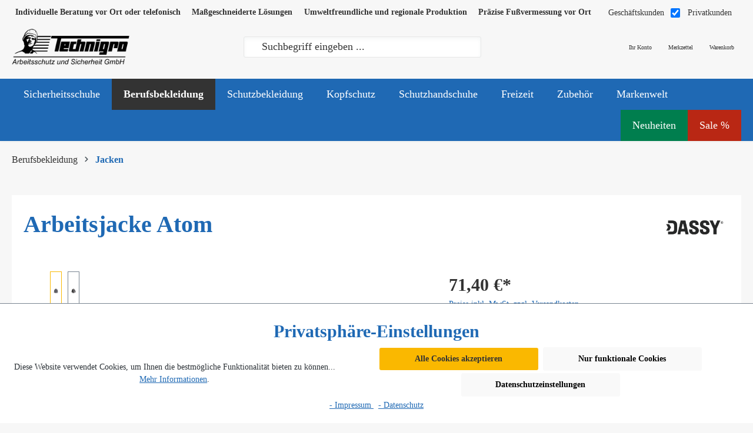

--- FILE ---
content_type: text/html; charset=UTF-8
request_url: https://www.technigro.de/berufsbekleidung/jacken/3897/bundjacke-atom-zweifarbig-250-g/m2?number=75.300403GS-XL
body_size: 63975
content:

<!DOCTYPE html>

<html lang="de-DE"
      itemscope="itemscope"
      itemtype="https://schema.org/WebPage">

                            
    <head>
                                    
                    <script type="module" src="https://unpkg.com/friendly-challenge@0.9.14/widget.module.min.js" async defer></script>
            <script nomodule src="https://unpkg.com/friendly-challenge@0.9.14/widget.min.js" async defer></script>

            <script>
                window.friendlyCaptchaActive = true;
            </script>
            
                                    <meta charset="utf-8"><script type="text/javascript">(window.NREUM||(NREUM={})).init={privacy:{cookies_enabled:true},ajax:{deny_list:["bam.eu01.nr-data.net"]},feature_flags:["soft_nav"],distributed_tracing:{enabled:true}};(window.NREUM||(NREUM={})).loader_config={agentID:"538727430",accountID:"4148629",trustKey:"4148629",xpid:"UAcDWVBRARAEUVBXBQQOUFE=",licenseKey:"NRJS-2d9a148a808b5de5547",applicationID:"451525965",browserID:"538727430"};;/*! For license information please see nr-loader-spa-1.307.0.min.js.LICENSE.txt */
(()=>{var e,t,r={384:(e,t,r)=>{"use strict";r.d(t,{NT:()=>a,US:()=>u,Zm:()=>o,bQ:()=>d,dV:()=>c,pV:()=>l});var n=r(6154),i=r(1863),s=r(1910);const a={beacon:"bam.nr-data.net",errorBeacon:"bam.nr-data.net"};function o(){return n.gm.NREUM||(n.gm.NREUM={}),void 0===n.gm.newrelic&&(n.gm.newrelic=n.gm.NREUM),n.gm.NREUM}function c(){let e=o();return e.o||(e.o={ST:n.gm.setTimeout,SI:n.gm.setImmediate||n.gm.setInterval,CT:n.gm.clearTimeout,XHR:n.gm.XMLHttpRequest,REQ:n.gm.Request,EV:n.gm.Event,PR:n.gm.Promise,MO:n.gm.MutationObserver,FETCH:n.gm.fetch,WS:n.gm.WebSocket},(0,s.i)(...Object.values(e.o))),e}function d(e,t){let r=o();r.initializedAgents??={},t.initializedAt={ms:(0,i.t)(),date:new Date},r.initializedAgents[e]=t}function u(e,t){o()[e]=t}function l(){return function(){let e=o();const t=e.info||{};e.info={beacon:a.beacon,errorBeacon:a.errorBeacon,...t}}(),function(){let e=o();const t=e.init||{};e.init={...t}}(),c(),function(){let e=o();const t=e.loader_config||{};e.loader_config={...t}}(),o()}},782:(e,t,r)=>{"use strict";r.d(t,{T:()=>n});const n=r(860).K7.pageViewTiming},860:(e,t,r)=>{"use strict";r.d(t,{$J:()=>u,K7:()=>c,P3:()=>d,XX:()=>i,Yy:()=>o,df:()=>s,qY:()=>n,v4:()=>a});const n="events",i="jserrors",s="browser/blobs",a="rum",o="browser/logs",c={ajax:"ajax",genericEvents:"generic_events",jserrors:i,logging:"logging",metrics:"metrics",pageAction:"page_action",pageViewEvent:"page_view_event",pageViewTiming:"page_view_timing",sessionReplay:"session_replay",sessionTrace:"session_trace",softNav:"soft_navigations",spa:"spa"},d={[c.pageViewEvent]:1,[c.pageViewTiming]:2,[c.metrics]:3,[c.jserrors]:4,[c.spa]:5,[c.ajax]:6,[c.sessionTrace]:7,[c.softNav]:8,[c.sessionReplay]:9,[c.logging]:10,[c.genericEvents]:11},u={[c.pageViewEvent]:a,[c.pageViewTiming]:n,[c.ajax]:n,[c.spa]:n,[c.softNav]:n,[c.metrics]:i,[c.jserrors]:i,[c.sessionTrace]:s,[c.sessionReplay]:s,[c.logging]:o,[c.genericEvents]:"ins"}},944:(e,t,r)=>{"use strict";r.d(t,{R:()=>i});var n=r(3241);function i(e,t){"function"==typeof console.debug&&(console.debug("New Relic Warning: https://github.com/newrelic/newrelic-browser-agent/blob/main/docs/warning-codes.md#".concat(e),t),(0,n.W)({agentIdentifier:null,drained:null,type:"data",name:"warn",feature:"warn",data:{code:e,secondary:t}}))}},993:(e,t,r)=>{"use strict";r.d(t,{A$:()=>s,ET:()=>a,TZ:()=>o,p_:()=>i});var n=r(860);const i={ERROR:"ERROR",WARN:"WARN",INFO:"INFO",DEBUG:"DEBUG",TRACE:"TRACE"},s={OFF:0,ERROR:1,WARN:2,INFO:3,DEBUG:4,TRACE:5},a="log",o=n.K7.logging},1687:(e,t,r)=>{"use strict";r.d(t,{Ak:()=>d,Ze:()=>h,x3:()=>u});var n=r(3241),i=r(7836),s=r(3606),a=r(860),o=r(2646);const c={};function d(e,t){const r={staged:!1,priority:a.P3[t]||0};l(e),c[e].get(t)||c[e].set(t,r)}function u(e,t){e&&c[e]&&(c[e].get(t)&&c[e].delete(t),p(e,t,!1),c[e].size&&f(e))}function l(e){if(!e)throw new Error("agentIdentifier required");c[e]||(c[e]=new Map)}function h(e="",t="feature",r=!1){if(l(e),!e||!c[e].get(t)||r)return p(e,t);c[e].get(t).staged=!0,f(e)}function f(e){const t=Array.from(c[e]);t.every(([e,t])=>t.staged)&&(t.sort((e,t)=>e[1].priority-t[1].priority),t.forEach(([t])=>{c[e].delete(t),p(e,t)}))}function p(e,t,r=!0){const a=e?i.ee.get(e):i.ee,c=s.i.handlers;if(!a.aborted&&a.backlog&&c){if((0,n.W)({agentIdentifier:e,type:"lifecycle",name:"drain",feature:t}),r){const e=a.backlog[t],r=c[t];if(r){for(let t=0;e&&t<e.length;++t)g(e[t],r);Object.entries(r).forEach(([e,t])=>{Object.values(t||{}).forEach(t=>{t[0]?.on&&t[0]?.context()instanceof o.y&&t[0].on(e,t[1])})})}}a.isolatedBacklog||delete c[t],a.backlog[t]=null,a.emit("drain-"+t,[])}}function g(e,t){var r=e[1];Object.values(t[r]||{}).forEach(t=>{var r=e[0];if(t[0]===r){var n=t[1],i=e[3],s=e[2];n.apply(i,s)}})}},1738:(e,t,r)=>{"use strict";r.d(t,{U:()=>f,Y:()=>h});var n=r(3241),i=r(9908),s=r(1863),a=r(944),o=r(5701),c=r(3969),d=r(8362),u=r(860),l=r(4261);function h(e,t,r,s){const h=s||r;!h||h[e]&&h[e]!==d.d.prototype[e]||(h[e]=function(){(0,i.p)(c.xV,["API/"+e+"/called"],void 0,u.K7.metrics,r.ee),(0,n.W)({agentIdentifier:r.agentIdentifier,drained:!!o.B?.[r.agentIdentifier],type:"data",name:"api",feature:l.Pl+e,data:{}});try{return t.apply(this,arguments)}catch(e){(0,a.R)(23,e)}})}function f(e,t,r,n,a){const o=e.info;null===r?delete o.jsAttributes[t]:o.jsAttributes[t]=r,(a||null===r)&&(0,i.p)(l.Pl+n,[(0,s.t)(),t,r],void 0,"session",e.ee)}},1741:(e,t,r)=>{"use strict";r.d(t,{W:()=>s});var n=r(944),i=r(4261);class s{#e(e,...t){if(this[e]!==s.prototype[e])return this[e](...t);(0,n.R)(35,e)}addPageAction(e,t){return this.#e(i.hG,e,t)}register(e){return this.#e(i.eY,e)}recordCustomEvent(e,t){return this.#e(i.fF,e,t)}setPageViewName(e,t){return this.#e(i.Fw,e,t)}setCustomAttribute(e,t,r){return this.#e(i.cD,e,t,r)}noticeError(e,t){return this.#e(i.o5,e,t)}setUserId(e,t=!1){return this.#e(i.Dl,e,t)}setApplicationVersion(e){return this.#e(i.nb,e)}setErrorHandler(e){return this.#e(i.bt,e)}addRelease(e,t){return this.#e(i.k6,e,t)}log(e,t){return this.#e(i.$9,e,t)}start(){return this.#e(i.d3)}finished(e){return this.#e(i.BL,e)}recordReplay(){return this.#e(i.CH)}pauseReplay(){return this.#e(i.Tb)}addToTrace(e){return this.#e(i.U2,e)}setCurrentRouteName(e){return this.#e(i.PA,e)}interaction(e){return this.#e(i.dT,e)}wrapLogger(e,t,r){return this.#e(i.Wb,e,t,r)}measure(e,t){return this.#e(i.V1,e,t)}consent(e){return this.#e(i.Pv,e)}}},1863:(e,t,r)=>{"use strict";function n(){return Math.floor(performance.now())}r.d(t,{t:()=>n})},1910:(e,t,r)=>{"use strict";r.d(t,{i:()=>s});var n=r(944);const i=new Map;function s(...e){return e.every(e=>{if(i.has(e))return i.get(e);const t="function"==typeof e?e.toString():"",r=t.includes("[native code]"),s=t.includes("nrWrapper");return r||s||(0,n.R)(64,e?.name||t),i.set(e,r),r})}},2555:(e,t,r)=>{"use strict";r.d(t,{D:()=>o,f:()=>a});var n=r(384),i=r(8122);const s={beacon:n.NT.beacon,errorBeacon:n.NT.errorBeacon,licenseKey:void 0,applicationID:void 0,sa:void 0,queueTime:void 0,applicationTime:void 0,ttGuid:void 0,user:void 0,account:void 0,product:void 0,extra:void 0,jsAttributes:{},userAttributes:void 0,atts:void 0,transactionName:void 0,tNamePlain:void 0};function a(e){try{return!!e.licenseKey&&!!e.errorBeacon&&!!e.applicationID}catch(e){return!1}}const o=e=>(0,i.a)(e,s)},2614:(e,t,r)=>{"use strict";r.d(t,{BB:()=>a,H3:()=>n,g:()=>d,iL:()=>c,tS:()=>o,uh:()=>i,wk:()=>s});const n="NRBA",i="SESSION",s=144e5,a=18e5,o={STARTED:"session-started",PAUSE:"session-pause",RESET:"session-reset",RESUME:"session-resume",UPDATE:"session-update"},c={SAME_TAB:"same-tab",CROSS_TAB:"cross-tab"},d={OFF:0,FULL:1,ERROR:2}},2646:(e,t,r)=>{"use strict";r.d(t,{y:()=>n});class n{constructor(e){this.contextId=e}}},2843:(e,t,r)=>{"use strict";r.d(t,{G:()=>s,u:()=>i});var n=r(3878);function i(e,t=!1,r,i){(0,n.DD)("visibilitychange",function(){if(t)return void("hidden"===document.visibilityState&&e());e(document.visibilityState)},r,i)}function s(e,t,r){(0,n.sp)("pagehide",e,t,r)}},3241:(e,t,r)=>{"use strict";r.d(t,{W:()=>s});var n=r(6154);const i="newrelic";function s(e={}){try{n.gm.dispatchEvent(new CustomEvent(i,{detail:e}))}catch(e){}}},3304:(e,t,r)=>{"use strict";r.d(t,{A:()=>s});var n=r(7836);const i=()=>{const e=new WeakSet;return(t,r)=>{if("object"==typeof r&&null!==r){if(e.has(r))return;e.add(r)}return r}};function s(e){try{return JSON.stringify(e,i())??""}catch(e){try{n.ee.emit("internal-error",[e])}catch(e){}return""}}},3333:(e,t,r)=>{"use strict";r.d(t,{$v:()=>u,TZ:()=>n,Xh:()=>c,Zp:()=>i,kd:()=>d,mq:()=>o,nf:()=>a,qN:()=>s});const n=r(860).K7.genericEvents,i=["auxclick","click","copy","keydown","paste","scrollend"],s=["focus","blur"],a=4,o=1e3,c=2e3,d=["PageAction","UserAction","BrowserPerformance"],u={RESOURCES:"experimental.resources",REGISTER:"register"}},3434:(e,t,r)=>{"use strict";r.d(t,{Jt:()=>s,YM:()=>d});var n=r(7836),i=r(5607);const s="nr@original:".concat(i.W),a=50;var o=Object.prototype.hasOwnProperty,c=!1;function d(e,t){return e||(e=n.ee),r.inPlace=function(e,t,n,i,s){n||(n="");const a="-"===n.charAt(0);for(let o=0;o<t.length;o++){const c=t[o],d=e[c];l(d)||(e[c]=r(d,a?c+n:n,i,c,s))}},r.flag=s,r;function r(t,r,n,c,d){return l(t)?t:(r||(r=""),nrWrapper[s]=t,function(e,t,r){if(Object.defineProperty&&Object.keys)try{return Object.keys(e).forEach(function(r){Object.defineProperty(t,r,{get:function(){return e[r]},set:function(t){return e[r]=t,t}})}),t}catch(e){u([e],r)}for(var n in e)o.call(e,n)&&(t[n]=e[n])}(t,nrWrapper,e),nrWrapper);function nrWrapper(){var s,o,l,h;let f;try{o=this,s=[...arguments],l="function"==typeof n?n(s,o):n||{}}catch(t){u([t,"",[s,o,c],l],e)}i(r+"start",[s,o,c],l,d);const p=performance.now();let g;try{return h=t.apply(o,s),g=performance.now(),h}catch(e){throw g=performance.now(),i(r+"err",[s,o,e],l,d),f=e,f}finally{const e=g-p,t={start:p,end:g,duration:e,isLongTask:e>=a,methodName:c,thrownError:f};t.isLongTask&&i("long-task",[t,o],l,d),i(r+"end",[s,o,h],l,d)}}}function i(r,n,i,s){if(!c||t){var a=c;c=!0;try{e.emit(r,n,i,t,s)}catch(t){u([t,r,n,i],e)}c=a}}}function u(e,t){t||(t=n.ee);try{t.emit("internal-error",e)}catch(e){}}function l(e){return!(e&&"function"==typeof e&&e.apply&&!e[s])}},3606:(e,t,r)=>{"use strict";r.d(t,{i:()=>s});var n=r(9908);s.on=a;var i=s.handlers={};function s(e,t,r,s){a(s||n.d,i,e,t,r)}function a(e,t,r,i,s){s||(s="feature"),e||(e=n.d);var a=t[s]=t[s]||{};(a[r]=a[r]||[]).push([e,i])}},3738:(e,t,r)=>{"use strict";r.d(t,{He:()=>i,Kp:()=>o,Lc:()=>d,Rz:()=>u,TZ:()=>n,bD:()=>s,d3:()=>a,jx:()=>l,sl:()=>h,uP:()=>c});const n=r(860).K7.sessionTrace,i="bstResource",s="resource",a="-start",o="-end",c="fn"+a,d="fn"+o,u="pushState",l=1e3,h=3e4},3785:(e,t,r)=>{"use strict";r.d(t,{R:()=>c,b:()=>d});var n=r(9908),i=r(1863),s=r(860),a=r(3969),o=r(993);function c(e,t,r={},c=o.p_.INFO,d=!0,u,l=(0,i.t)()){(0,n.p)(a.xV,["API/logging/".concat(c.toLowerCase(),"/called")],void 0,s.K7.metrics,e),(0,n.p)(o.ET,[l,t,r,c,d,u],void 0,s.K7.logging,e)}function d(e){return"string"==typeof e&&Object.values(o.p_).some(t=>t===e.toUpperCase().trim())}},3878:(e,t,r)=>{"use strict";function n(e,t){return{capture:e,passive:!1,signal:t}}function i(e,t,r=!1,i){window.addEventListener(e,t,n(r,i))}function s(e,t,r=!1,i){document.addEventListener(e,t,n(r,i))}r.d(t,{DD:()=>s,jT:()=>n,sp:()=>i})},3962:(e,t,r)=>{"use strict";r.d(t,{AM:()=>a,O2:()=>l,OV:()=>s,Qu:()=>h,TZ:()=>c,ih:()=>f,pP:()=>o,t1:()=>u,tC:()=>i,wD:()=>d});var n=r(860);const i=["click","keydown","submit"],s="popstate",a="api",o="initialPageLoad",c=n.K7.softNav,d=5e3,u=500,l={INITIAL_PAGE_LOAD:"",ROUTE_CHANGE:1,UNSPECIFIED:2},h={INTERACTION:1,AJAX:2,CUSTOM_END:3,CUSTOM_TRACER:4},f={IP:"in progress",PF:"pending finish",FIN:"finished",CAN:"cancelled"}},3969:(e,t,r)=>{"use strict";r.d(t,{TZ:()=>n,XG:()=>o,rs:()=>i,xV:()=>a,z_:()=>s});const n=r(860).K7.metrics,i="sm",s="cm",a="storeSupportabilityMetrics",o="storeEventMetrics"},4234:(e,t,r)=>{"use strict";r.d(t,{W:()=>s});var n=r(7836),i=r(1687);class s{constructor(e,t){this.agentIdentifier=e,this.ee=n.ee.get(e),this.featureName=t,this.blocked=!1}deregisterDrain(){(0,i.x3)(this.agentIdentifier,this.featureName)}}},4261:(e,t,r)=>{"use strict";r.d(t,{$9:()=>u,BL:()=>c,CH:()=>p,Dl:()=>R,Fw:()=>w,PA:()=>v,Pl:()=>n,Pv:()=>A,Tb:()=>h,U2:()=>a,V1:()=>E,Wb:()=>T,bt:()=>y,cD:()=>b,d3:()=>x,dT:()=>d,eY:()=>g,fF:()=>f,hG:()=>s,hw:()=>i,k6:()=>o,nb:()=>m,o5:()=>l});const n="api-",i=n+"ixn-",s="addPageAction",a="addToTrace",o="addRelease",c="finished",d="interaction",u="log",l="noticeError",h="pauseReplay",f="recordCustomEvent",p="recordReplay",g="register",m="setApplicationVersion",v="setCurrentRouteName",b="setCustomAttribute",y="setErrorHandler",w="setPageViewName",R="setUserId",x="start",T="wrapLogger",E="measure",A="consent"},4387:(e,t,r)=>{"use strict";function n(e={}){return!(!e.id||!e.name)}function i(e){return"string"==typeof e&&e.trim().length<501||"number"==typeof e}function s(e,t){if(2!==t?.harvestEndpointVersion)return{};const r=t.agentRef.runtime.appMetadata.agents[0].entityGuid;return n(e)?{"source.id":e.id,"source.name":e.name,"source.type":e.type,"parent.id":e.parent?.id||r}:{"entity.guid":r,appId:t.agentRef.info.applicationID}}r.d(t,{Ux:()=>s,c7:()=>n,yo:()=>i})},5205:(e,t,r)=>{"use strict";r.d(t,{j:()=>S});var n=r(384),i=r(1741);var s=r(2555),a=r(3333);const o=e=>{if(!e||"string"!=typeof e)return!1;try{document.createDocumentFragment().querySelector(e)}catch{return!1}return!0};var c=r(2614),d=r(944),u=r(8122);const l="[data-nr-mask]",h=e=>(0,u.a)(e,(()=>{const e={feature_flags:[],experimental:{allow_registered_children:!1,resources:!1},mask_selector:"*",block_selector:"[data-nr-block]",mask_input_options:{color:!1,date:!1,"datetime-local":!1,email:!1,month:!1,number:!1,range:!1,search:!1,tel:!1,text:!1,time:!1,url:!1,week:!1,textarea:!1,select:!1,password:!0}};return{ajax:{deny_list:void 0,block_internal:!0,enabled:!0,autoStart:!0},api:{get allow_registered_children(){return e.feature_flags.includes(a.$v.REGISTER)||e.experimental.allow_registered_children},set allow_registered_children(t){e.experimental.allow_registered_children=t},duplicate_registered_data:!1},browser_consent_mode:{enabled:!1},distributed_tracing:{enabled:void 0,exclude_newrelic_header:void 0,cors_use_newrelic_header:void 0,cors_use_tracecontext_headers:void 0,allowed_origins:void 0},get feature_flags(){return e.feature_flags},set feature_flags(t){e.feature_flags=t},generic_events:{enabled:!0,autoStart:!0},harvest:{interval:30},jserrors:{enabled:!0,autoStart:!0},logging:{enabled:!0,autoStart:!0},metrics:{enabled:!0,autoStart:!0},obfuscate:void 0,page_action:{enabled:!0},page_view_event:{enabled:!0,autoStart:!0},page_view_timing:{enabled:!0,autoStart:!0},performance:{capture_marks:!1,capture_measures:!1,capture_detail:!0,resources:{get enabled(){return e.feature_flags.includes(a.$v.RESOURCES)||e.experimental.resources},set enabled(t){e.experimental.resources=t},asset_types:[],first_party_domains:[],ignore_newrelic:!0}},privacy:{cookies_enabled:!0},proxy:{assets:void 0,beacon:void 0},session:{expiresMs:c.wk,inactiveMs:c.BB},session_replay:{autoStart:!0,enabled:!1,preload:!1,sampling_rate:10,error_sampling_rate:100,collect_fonts:!1,inline_images:!1,fix_stylesheets:!0,mask_all_inputs:!0,get mask_text_selector(){return e.mask_selector},set mask_text_selector(t){o(t)?e.mask_selector="".concat(t,",").concat(l):""===t||null===t?e.mask_selector=l:(0,d.R)(5,t)},get block_class(){return"nr-block"},get ignore_class(){return"nr-ignore"},get mask_text_class(){return"nr-mask"},get block_selector(){return e.block_selector},set block_selector(t){o(t)?e.block_selector+=",".concat(t):""!==t&&(0,d.R)(6,t)},get mask_input_options(){return e.mask_input_options},set mask_input_options(t){t&&"object"==typeof t?e.mask_input_options={...t,password:!0}:(0,d.R)(7,t)}},session_trace:{enabled:!0,autoStart:!0},soft_navigations:{enabled:!0,autoStart:!0},spa:{enabled:!0,autoStart:!0},ssl:void 0,user_actions:{enabled:!0,elementAttributes:["id","className","tagName","type"]}}})());var f=r(6154),p=r(9324);let g=0;const m={buildEnv:p.F3,distMethod:p.Xs,version:p.xv,originTime:f.WN},v={consented:!1},b={appMetadata:{},get consented(){return this.session?.state?.consent||v.consented},set consented(e){v.consented=e},customTransaction:void 0,denyList:void 0,disabled:!1,harvester:void 0,isolatedBacklog:!1,isRecording:!1,loaderType:void 0,maxBytes:3e4,obfuscator:void 0,onerror:void 0,ptid:void 0,releaseIds:{},session:void 0,timeKeeper:void 0,registeredEntities:[],jsAttributesMetadata:{bytes:0},get harvestCount(){return++g}},y=e=>{const t=(0,u.a)(e,b),r=Object.keys(m).reduce((e,t)=>(e[t]={value:m[t],writable:!1,configurable:!0,enumerable:!0},e),{});return Object.defineProperties(t,r)};var w=r(5701);const R=e=>{const t=e.startsWith("http");e+="/",r.p=t?e:"https://"+e};var x=r(7836),T=r(3241);const E={accountID:void 0,trustKey:void 0,agentID:void 0,licenseKey:void 0,applicationID:void 0,xpid:void 0},A=e=>(0,u.a)(e,E),_=new Set;function S(e,t={},r,a){let{init:o,info:c,loader_config:d,runtime:u={},exposed:l=!0}=t;if(!c){const e=(0,n.pV)();o=e.init,c=e.info,d=e.loader_config}e.init=h(o||{}),e.loader_config=A(d||{}),c.jsAttributes??={},f.bv&&(c.jsAttributes.isWorker=!0),e.info=(0,s.D)(c);const p=e.init,g=[c.beacon,c.errorBeacon];_.has(e.agentIdentifier)||(p.proxy.assets&&(R(p.proxy.assets),g.push(p.proxy.assets)),p.proxy.beacon&&g.push(p.proxy.beacon),e.beacons=[...g],function(e){const t=(0,n.pV)();Object.getOwnPropertyNames(i.W.prototype).forEach(r=>{const n=i.W.prototype[r];if("function"!=typeof n||"constructor"===n)return;let s=t[r];e[r]&&!1!==e.exposed&&"micro-agent"!==e.runtime?.loaderType&&(t[r]=(...t)=>{const n=e[r](...t);return s?s(...t):n})})}(e),(0,n.US)("activatedFeatures",w.B)),u.denyList=[...p.ajax.deny_list||[],...p.ajax.block_internal?g:[]],u.ptid=e.agentIdentifier,u.loaderType=r,e.runtime=y(u),_.has(e.agentIdentifier)||(e.ee=x.ee.get(e.agentIdentifier),e.exposed=l,(0,T.W)({agentIdentifier:e.agentIdentifier,drained:!!w.B?.[e.agentIdentifier],type:"lifecycle",name:"initialize",feature:void 0,data:e.config})),_.add(e.agentIdentifier)}},5270:(e,t,r)=>{"use strict";r.d(t,{Aw:()=>a,SR:()=>s,rF:()=>o});var n=r(384),i=r(7767);function s(e){return!!(0,n.dV)().o.MO&&(0,i.V)(e)&&!0===e?.session_trace.enabled}function a(e){return!0===e?.session_replay.preload&&s(e)}function o(e,t){try{if("string"==typeof t?.type){if("password"===t.type.toLowerCase())return"*".repeat(e?.length||0);if(void 0!==t?.dataset?.nrUnmask||t?.classList?.contains("nr-unmask"))return e}}catch(e){}return"string"==typeof e?e.replace(/[\S]/g,"*"):"*".repeat(e?.length||0)}},5289:(e,t,r)=>{"use strict";r.d(t,{GG:()=>a,Qr:()=>c,sB:()=>o});var n=r(3878),i=r(6389);function s(){return"undefined"==typeof document||"complete"===document.readyState}function a(e,t){if(s())return e();const r=(0,i.J)(e),a=setInterval(()=>{s()&&(clearInterval(a),r())},500);(0,n.sp)("load",r,t)}function o(e){if(s())return e();(0,n.DD)("DOMContentLoaded",e)}function c(e){if(s())return e();(0,n.sp)("popstate",e)}},5607:(e,t,r)=>{"use strict";r.d(t,{W:()=>n});const n=(0,r(9566).bz)()},5701:(e,t,r)=>{"use strict";r.d(t,{B:()=>s,t:()=>a});var n=r(3241);const i=new Set,s={};function a(e,t){const r=t.agentIdentifier;s[r]??={},e&&"object"==typeof e&&(i.has(r)||(t.ee.emit("rumresp",[e]),s[r]=e,i.add(r),(0,n.W)({agentIdentifier:r,loaded:!0,drained:!0,type:"lifecycle",name:"load",feature:void 0,data:e})))}},6154:(e,t,r)=>{"use strict";r.d(t,{OF:()=>d,RI:()=>i,WN:()=>h,bv:()=>s,eN:()=>f,gm:()=>a,lR:()=>l,m:()=>c,mw:()=>o,sb:()=>u});var n=r(1863);const i="undefined"!=typeof window&&!!window.document,s="undefined"!=typeof WorkerGlobalScope&&("undefined"!=typeof self&&self instanceof WorkerGlobalScope&&self.navigator instanceof WorkerNavigator||"undefined"!=typeof globalThis&&globalThis instanceof WorkerGlobalScope&&globalThis.navigator instanceof WorkerNavigator),a=i?window:"undefined"!=typeof WorkerGlobalScope&&("undefined"!=typeof self&&self instanceof WorkerGlobalScope&&self||"undefined"!=typeof globalThis&&globalThis instanceof WorkerGlobalScope&&globalThis),o=Boolean("hidden"===a?.document?.visibilityState),c=""+a?.location,d=/iPad|iPhone|iPod/.test(a.navigator?.userAgent),u=d&&"undefined"==typeof SharedWorker,l=(()=>{const e=a.navigator?.userAgent?.match(/Firefox[/\s](\d+\.\d+)/);return Array.isArray(e)&&e.length>=2?+e[1]:0})(),h=Date.now()-(0,n.t)(),f=()=>"undefined"!=typeof PerformanceNavigationTiming&&a?.performance?.getEntriesByType("navigation")?.[0]?.responseStart},6344:(e,t,r)=>{"use strict";r.d(t,{BB:()=>u,Qb:()=>l,TZ:()=>i,Ug:()=>a,Vh:()=>s,_s:()=>o,bc:()=>d,yP:()=>c});var n=r(2614);const i=r(860).K7.sessionReplay,s="errorDuringReplay",a=.12,o={DomContentLoaded:0,Load:1,FullSnapshot:2,IncrementalSnapshot:3,Meta:4,Custom:5},c={[n.g.ERROR]:15e3,[n.g.FULL]:3e5,[n.g.OFF]:0},d={RESET:{message:"Session was reset",sm:"Reset"},IMPORT:{message:"Recorder failed to import",sm:"Import"},TOO_MANY:{message:"429: Too Many Requests",sm:"Too-Many"},TOO_BIG:{message:"Payload was too large",sm:"Too-Big"},CROSS_TAB:{message:"Session Entity was set to OFF on another tab",sm:"Cross-Tab"},ENTITLEMENTS:{message:"Session Replay is not allowed and will not be started",sm:"Entitlement"}},u=5e3,l={API:"api",RESUME:"resume",SWITCH_TO_FULL:"switchToFull",INITIALIZE:"initialize",PRELOAD:"preload"}},6389:(e,t,r)=>{"use strict";function n(e,t=500,r={}){const n=r?.leading||!1;let i;return(...r)=>{n&&void 0===i&&(e.apply(this,r),i=setTimeout(()=>{i=clearTimeout(i)},t)),n||(clearTimeout(i),i=setTimeout(()=>{e.apply(this,r)},t))}}function i(e){let t=!1;return(...r)=>{t||(t=!0,e.apply(this,r))}}r.d(t,{J:()=>i,s:()=>n})},6630:(e,t,r)=>{"use strict";r.d(t,{T:()=>n});const n=r(860).K7.pageViewEvent},6774:(e,t,r)=>{"use strict";r.d(t,{T:()=>n});const n=r(860).K7.jserrors},7295:(e,t,r)=>{"use strict";r.d(t,{Xv:()=>a,gX:()=>i,iW:()=>s});var n=[];function i(e){if(!e||s(e))return!1;if(0===n.length)return!0;if("*"===n[0].hostname)return!1;for(var t=0;t<n.length;t++){var r=n[t];if(r.hostname.test(e.hostname)&&r.pathname.test(e.pathname))return!1}return!0}function s(e){return void 0===e.hostname}function a(e){if(n=[],e&&e.length)for(var t=0;t<e.length;t++){let r=e[t];if(!r)continue;if("*"===r)return void(n=[{hostname:"*"}]);0===r.indexOf("http://")?r=r.substring(7):0===r.indexOf("https://")&&(r=r.substring(8));const i=r.indexOf("/");let s,a;i>0?(s=r.substring(0,i),a=r.substring(i)):(s=r,a="*");let[c]=s.split(":");n.push({hostname:o(c),pathname:o(a,!0)})}}function o(e,t=!1){const r=e.replace(/[.+?^${}()|[\]\\]/g,e=>"\\"+e).replace(/\*/g,".*?");return new RegExp((t?"^":"")+r+"$")}},7485:(e,t,r)=>{"use strict";r.d(t,{D:()=>i});var n=r(6154);function i(e){if(0===(e||"").indexOf("data:"))return{protocol:"data"};try{const t=new URL(e,location.href),r={port:t.port,hostname:t.hostname,pathname:t.pathname,search:t.search,protocol:t.protocol.slice(0,t.protocol.indexOf(":")),sameOrigin:t.protocol===n.gm?.location?.protocol&&t.host===n.gm?.location?.host};return r.port&&""!==r.port||("http:"===t.protocol&&(r.port="80"),"https:"===t.protocol&&(r.port="443")),r.pathname&&""!==r.pathname?r.pathname.startsWith("/")||(r.pathname="/".concat(r.pathname)):r.pathname="/",r}catch(e){return{}}}},7699:(e,t,r)=>{"use strict";r.d(t,{It:()=>s,KC:()=>o,No:()=>i,qh:()=>a});var n=r(860);const i=16e3,s=1e6,a="SESSION_ERROR",o={[n.K7.logging]:!0,[n.K7.genericEvents]:!1,[n.K7.jserrors]:!1,[n.K7.ajax]:!1}},7767:(e,t,r)=>{"use strict";r.d(t,{V:()=>i});var n=r(6154);const i=e=>n.RI&&!0===e?.privacy.cookies_enabled},7836:(e,t,r)=>{"use strict";r.d(t,{P:()=>o,ee:()=>c});var n=r(384),i=r(8990),s=r(2646),a=r(5607);const o="nr@context:".concat(a.W),c=function e(t,r){var n={},a={},u={},l=!1;try{l=16===r.length&&d.initializedAgents?.[r]?.runtime.isolatedBacklog}catch(e){}var h={on:p,addEventListener:p,removeEventListener:function(e,t){var r=n[e];if(!r)return;for(var i=0;i<r.length;i++)r[i]===t&&r.splice(i,1)},emit:function(e,r,n,i,s){!1!==s&&(s=!0);if(c.aborted&&!i)return;t&&s&&t.emit(e,r,n);var o=f(n);g(e).forEach(e=>{e.apply(o,r)});var d=v()[a[e]];d&&d.push([h,e,r,o]);return o},get:m,listeners:g,context:f,buffer:function(e,t){const r=v();if(t=t||"feature",h.aborted)return;Object.entries(e||{}).forEach(([e,n])=>{a[n]=t,t in r||(r[t]=[])})},abort:function(){h._aborted=!0,Object.keys(h.backlog).forEach(e=>{delete h.backlog[e]})},isBuffering:function(e){return!!v()[a[e]]},debugId:r,backlog:l?{}:t&&"object"==typeof t.backlog?t.backlog:{},isolatedBacklog:l};return Object.defineProperty(h,"aborted",{get:()=>{let e=h._aborted||!1;return e||(t&&(e=t.aborted),e)}}),h;function f(e){return e&&e instanceof s.y?e:e?(0,i.I)(e,o,()=>new s.y(o)):new s.y(o)}function p(e,t){n[e]=g(e).concat(t)}function g(e){return n[e]||[]}function m(t){return u[t]=u[t]||e(h,t)}function v(){return h.backlog}}(void 0,"globalEE"),d=(0,n.Zm)();d.ee||(d.ee=c)},8122:(e,t,r)=>{"use strict";r.d(t,{a:()=>i});var n=r(944);function i(e,t){try{if(!e||"object"!=typeof e)return(0,n.R)(3);if(!t||"object"!=typeof t)return(0,n.R)(4);const r=Object.create(Object.getPrototypeOf(t),Object.getOwnPropertyDescriptors(t)),s=0===Object.keys(r).length?e:r;for(let a in s)if(void 0!==e[a])try{if(null===e[a]){r[a]=null;continue}Array.isArray(e[a])&&Array.isArray(t[a])?r[a]=Array.from(new Set([...e[a],...t[a]])):"object"==typeof e[a]&&"object"==typeof t[a]?r[a]=i(e[a],t[a]):r[a]=e[a]}catch(e){r[a]||(0,n.R)(1,e)}return r}catch(e){(0,n.R)(2,e)}}},8139:(e,t,r)=>{"use strict";r.d(t,{u:()=>h});var n=r(7836),i=r(3434),s=r(8990),a=r(6154);const o={},c=a.gm.XMLHttpRequest,d="addEventListener",u="removeEventListener",l="nr@wrapped:".concat(n.P);function h(e){var t=function(e){return(e||n.ee).get("events")}(e);if(o[t.debugId]++)return t;o[t.debugId]=1;var r=(0,i.YM)(t,!0);function h(e){r.inPlace(e,[d,u],"-",p)}function p(e,t){return e[1]}return"getPrototypeOf"in Object&&(a.RI&&f(document,h),c&&f(c.prototype,h),f(a.gm,h)),t.on(d+"-start",function(e,t){var n=e[1];if(null!==n&&("function"==typeof n||"object"==typeof n)&&"newrelic"!==e[0]){var i=(0,s.I)(n,l,function(){var e={object:function(){if("function"!=typeof n.handleEvent)return;return n.handleEvent.apply(n,arguments)},function:n}[typeof n];return e?r(e,"fn-",null,e.name||"anonymous"):n});this.wrapped=e[1]=i}}),t.on(u+"-start",function(e){e[1]=this.wrapped||e[1]}),t}function f(e,t,...r){let n=e;for(;"object"==typeof n&&!Object.prototype.hasOwnProperty.call(n,d);)n=Object.getPrototypeOf(n);n&&t(n,...r)}},8362:(e,t,r)=>{"use strict";r.d(t,{d:()=>s});var n=r(9566),i=r(1741);class s extends i.W{agentIdentifier=(0,n.LA)(16)}},8374:(e,t,r)=>{r.nc=(()=>{try{return document?.currentScript?.nonce}catch(e){}return""})()},8990:(e,t,r)=>{"use strict";r.d(t,{I:()=>i});var n=Object.prototype.hasOwnProperty;function i(e,t,r){if(n.call(e,t))return e[t];var i=r();if(Object.defineProperty&&Object.keys)try{return Object.defineProperty(e,t,{value:i,writable:!0,enumerable:!1}),i}catch(e){}return e[t]=i,i}},9300:(e,t,r)=>{"use strict";r.d(t,{T:()=>n});const n=r(860).K7.ajax},9324:(e,t,r)=>{"use strict";r.d(t,{AJ:()=>a,F3:()=>i,Xs:()=>s,Yq:()=>o,xv:()=>n});const n="1.307.0",i="PROD",s="CDN",a="@newrelic/rrweb",o="1.0.1"},9566:(e,t,r)=>{"use strict";r.d(t,{LA:()=>o,ZF:()=>c,bz:()=>a,el:()=>d});var n=r(6154);const i="xxxxxxxx-xxxx-4xxx-yxxx-xxxxxxxxxxxx";function s(e,t){return e?15&e[t]:16*Math.random()|0}function a(){const e=n.gm?.crypto||n.gm?.msCrypto;let t,r=0;return e&&e.getRandomValues&&(t=e.getRandomValues(new Uint8Array(30))),i.split("").map(e=>"x"===e?s(t,r++).toString(16):"y"===e?(3&s()|8).toString(16):e).join("")}function o(e){const t=n.gm?.crypto||n.gm?.msCrypto;let r,i=0;t&&t.getRandomValues&&(r=t.getRandomValues(new Uint8Array(e)));const a=[];for(var o=0;o<e;o++)a.push(s(r,i++).toString(16));return a.join("")}function c(){return o(16)}function d(){return o(32)}},9908:(e,t,r)=>{"use strict";r.d(t,{d:()=>n,p:()=>i});var n=r(7836).ee.get("handle");function i(e,t,r,i,s){s?(s.buffer([e],i),s.emit(e,t,r)):(n.buffer([e],i),n.emit(e,t,r))}}},n={};function i(e){var t=n[e];if(void 0!==t)return t.exports;var s=n[e]={exports:{}};return r[e](s,s.exports,i),s.exports}i.m=r,i.d=(e,t)=>{for(var r in t)i.o(t,r)&&!i.o(e,r)&&Object.defineProperty(e,r,{enumerable:!0,get:t[r]})},i.f={},i.e=e=>Promise.all(Object.keys(i.f).reduce((t,r)=>(i.f[r](e,t),t),[])),i.u=e=>({212:"nr-spa-compressor",249:"nr-spa-recorder",478:"nr-spa"}[e]+"-1.307.0.min.js"),i.o=(e,t)=>Object.prototype.hasOwnProperty.call(e,t),e={},t="NRBA-1.307.0.PROD:",i.l=(r,n,s,a)=>{if(e[r])e[r].push(n);else{var o,c;if(void 0!==s)for(var d=document.getElementsByTagName("script"),u=0;u<d.length;u++){var l=d[u];if(l.getAttribute("src")==r||l.getAttribute("data-webpack")==t+s){o=l;break}}if(!o){c=!0;var h={478:"sha512-bFoj7wd1EcCTt0jkKdFkw+gjDdU092aP1BOVh5n0PjhLNtBCSXj4vpjfIJR8zH8Bn6/XPpFl3gSNOuWVJ98iug==",249:"sha512-FRHQNWDGImhEo7a7lqCuCt6xlBgommnGc+JH2/YGJlngDoH+/3jpT/cyFpwi2M5G6srPVN4wLxrVqskf6KB7bg==",212:"sha512-okml4IaluCF10UG6SWzY+cKPgBNvH2+S5f1FxomzQUHf608N0b9dwoBv/ZFAhJhrdxPgTA4AxlBzwGcjMGIlQQ=="};(o=document.createElement("script")).charset="utf-8",i.nc&&o.setAttribute("nonce",i.nc),o.setAttribute("data-webpack",t+s),o.src=r,0!==o.src.indexOf(window.location.origin+"/")&&(o.crossOrigin="anonymous"),h[a]&&(o.integrity=h[a])}e[r]=[n];var f=(t,n)=>{o.onerror=o.onload=null,clearTimeout(p);var i=e[r];if(delete e[r],o.parentNode&&o.parentNode.removeChild(o),i&&i.forEach(e=>e(n)),t)return t(n)},p=setTimeout(f.bind(null,void 0,{type:"timeout",target:o}),12e4);o.onerror=f.bind(null,o.onerror),o.onload=f.bind(null,o.onload),c&&document.head.appendChild(o)}},i.r=e=>{"undefined"!=typeof Symbol&&Symbol.toStringTag&&Object.defineProperty(e,Symbol.toStringTag,{value:"Module"}),Object.defineProperty(e,"__esModule",{value:!0})},i.p="https://js-agent.newrelic.com/",(()=>{var e={38:0,788:0};i.f.j=(t,r)=>{var n=i.o(e,t)?e[t]:void 0;if(0!==n)if(n)r.push(n[2]);else{var s=new Promise((r,i)=>n=e[t]=[r,i]);r.push(n[2]=s);var a=i.p+i.u(t),o=new Error;i.l(a,r=>{if(i.o(e,t)&&(0!==(n=e[t])&&(e[t]=void 0),n)){var s=r&&("load"===r.type?"missing":r.type),a=r&&r.target&&r.target.src;o.message="Loading chunk "+t+" failed: ("+s+": "+a+")",o.name="ChunkLoadError",o.type=s,o.request=a,n[1](o)}},"chunk-"+t,t)}};var t=(t,r)=>{var n,s,[a,o,c]=r,d=0;if(a.some(t=>0!==e[t])){for(n in o)i.o(o,n)&&(i.m[n]=o[n]);if(c)c(i)}for(t&&t(r);d<a.length;d++)s=a[d],i.o(e,s)&&e[s]&&e[s][0](),e[s]=0},r=self["webpackChunk:NRBA-1.307.0.PROD"]=self["webpackChunk:NRBA-1.307.0.PROD"]||[];r.forEach(t.bind(null,0)),r.push=t.bind(null,r.push.bind(r))})(),(()=>{"use strict";i(8374);var e=i(8362),t=i(860);const r=Object.values(t.K7);var n=i(5205);var s=i(9908),a=i(1863),o=i(4261),c=i(1738);var d=i(1687),u=i(4234),l=i(5289),h=i(6154),f=i(944),p=i(5270),g=i(7767),m=i(6389),v=i(7699);class b extends u.W{constructor(e,t){super(e.agentIdentifier,t),this.agentRef=e,this.abortHandler=void 0,this.featAggregate=void 0,this.loadedSuccessfully=void 0,this.onAggregateImported=new Promise(e=>{this.loadedSuccessfully=e}),this.deferred=Promise.resolve(),!1===e.init[this.featureName].autoStart?this.deferred=new Promise((t,r)=>{this.ee.on("manual-start-all",(0,m.J)(()=>{(0,d.Ak)(e.agentIdentifier,this.featureName),t()}))}):(0,d.Ak)(e.agentIdentifier,t)}importAggregator(e,t,r={}){if(this.featAggregate)return;const n=async()=>{let n;await this.deferred;try{if((0,g.V)(e.init)){const{setupAgentSession:t}=await i.e(478).then(i.bind(i,8766));n=t(e)}}catch(e){(0,f.R)(20,e),this.ee.emit("internal-error",[e]),(0,s.p)(v.qh,[e],void 0,this.featureName,this.ee)}try{if(!this.#t(this.featureName,n,e.init))return(0,d.Ze)(this.agentIdentifier,this.featureName),void this.loadedSuccessfully(!1);const{Aggregate:i}=await t();this.featAggregate=new i(e,r),e.runtime.harvester.initializedAggregates.push(this.featAggregate),this.loadedSuccessfully(!0)}catch(e){(0,f.R)(34,e),this.abortHandler?.(),(0,d.Ze)(this.agentIdentifier,this.featureName,!0),this.loadedSuccessfully(!1),this.ee&&this.ee.abort()}};h.RI?(0,l.GG)(()=>n(),!0):n()}#t(e,r,n){if(this.blocked)return!1;switch(e){case t.K7.sessionReplay:return(0,p.SR)(n)&&!!r;case t.K7.sessionTrace:return!!r;default:return!0}}}var y=i(6630),w=i(2614),R=i(3241);class x extends b{static featureName=y.T;constructor(e){var t;super(e,y.T),this.setupInspectionEvents(e.agentIdentifier),t=e,(0,c.Y)(o.Fw,function(e,r){"string"==typeof e&&("/"!==e.charAt(0)&&(e="/"+e),t.runtime.customTransaction=(r||"http://custom.transaction")+e,(0,s.p)(o.Pl+o.Fw,[(0,a.t)()],void 0,void 0,t.ee))},t),this.importAggregator(e,()=>i.e(478).then(i.bind(i,2467)))}setupInspectionEvents(e){const t=(t,r)=>{t&&(0,R.W)({agentIdentifier:e,timeStamp:t.timeStamp,loaded:"complete"===t.target.readyState,type:"window",name:r,data:t.target.location+""})};(0,l.sB)(e=>{t(e,"DOMContentLoaded")}),(0,l.GG)(e=>{t(e,"load")}),(0,l.Qr)(e=>{t(e,"navigate")}),this.ee.on(w.tS.UPDATE,(t,r)=>{(0,R.W)({agentIdentifier:e,type:"lifecycle",name:"session",data:r})})}}var T=i(384);class E extends e.d{constructor(e){var t;(super(),h.gm)?(this.features={},(0,T.bQ)(this.agentIdentifier,this),this.desiredFeatures=new Set(e.features||[]),this.desiredFeatures.add(x),(0,n.j)(this,e,e.loaderType||"agent"),t=this,(0,c.Y)(o.cD,function(e,r,n=!1){if("string"==typeof e){if(["string","number","boolean"].includes(typeof r)||null===r)return(0,c.U)(t,e,r,o.cD,n);(0,f.R)(40,typeof r)}else(0,f.R)(39,typeof e)},t),function(e){(0,c.Y)(o.Dl,function(t,r=!1){if("string"!=typeof t&&null!==t)return void(0,f.R)(41,typeof t);const n=e.info.jsAttributes["enduser.id"];r&&null!=n&&n!==t?(0,s.p)(o.Pl+"setUserIdAndResetSession",[t],void 0,"session",e.ee):(0,c.U)(e,"enduser.id",t,o.Dl,!0)},e)}(this),function(e){(0,c.Y)(o.nb,function(t){if("string"==typeof t||null===t)return(0,c.U)(e,"application.version",t,o.nb,!1);(0,f.R)(42,typeof t)},e)}(this),function(e){(0,c.Y)(o.d3,function(){e.ee.emit("manual-start-all")},e)}(this),function(e){(0,c.Y)(o.Pv,function(t=!0){if("boolean"==typeof t){if((0,s.p)(o.Pl+o.Pv,[t],void 0,"session",e.ee),e.runtime.consented=t,t){const t=e.features.page_view_event;t.onAggregateImported.then(e=>{const r=t.featAggregate;e&&!r.sentRum&&r.sendRum()})}}else(0,f.R)(65,typeof t)},e)}(this),this.run()):(0,f.R)(21)}get config(){return{info:this.info,init:this.init,loader_config:this.loader_config,runtime:this.runtime}}get api(){return this}run(){try{const e=function(e){const t={};return r.forEach(r=>{t[r]=!!e[r]?.enabled}),t}(this.init),n=[...this.desiredFeatures];n.sort((e,r)=>t.P3[e.featureName]-t.P3[r.featureName]),n.forEach(r=>{if(!e[r.featureName]&&r.featureName!==t.K7.pageViewEvent)return;if(r.featureName===t.K7.spa)return void(0,f.R)(67);const n=function(e){switch(e){case t.K7.ajax:return[t.K7.jserrors];case t.K7.sessionTrace:return[t.K7.ajax,t.K7.pageViewEvent];case t.K7.sessionReplay:return[t.K7.sessionTrace];case t.K7.pageViewTiming:return[t.K7.pageViewEvent];default:return[]}}(r.featureName).filter(e=>!(e in this.features));n.length>0&&(0,f.R)(36,{targetFeature:r.featureName,missingDependencies:n}),this.features[r.featureName]=new r(this)})}catch(e){(0,f.R)(22,e);for(const e in this.features)this.features[e].abortHandler?.();const t=(0,T.Zm)();delete t.initializedAgents[this.agentIdentifier]?.features,delete this.sharedAggregator;return t.ee.get(this.agentIdentifier).abort(),!1}}}var A=i(2843),_=i(782);class S extends b{static featureName=_.T;constructor(e){super(e,_.T),h.RI&&((0,A.u)(()=>(0,s.p)("docHidden",[(0,a.t)()],void 0,_.T,this.ee),!0),(0,A.G)(()=>(0,s.p)("winPagehide",[(0,a.t)()],void 0,_.T,this.ee)),this.importAggregator(e,()=>i.e(478).then(i.bind(i,9917))))}}var O=i(3969);class I extends b{static featureName=O.TZ;constructor(e){super(e,O.TZ),h.RI&&document.addEventListener("securitypolicyviolation",e=>{(0,s.p)(O.xV,["Generic/CSPViolation/Detected"],void 0,this.featureName,this.ee)}),this.importAggregator(e,()=>i.e(478).then(i.bind(i,6555)))}}var N=i(6774),P=i(3878),D=i(3304);class k{constructor(e,t,r,n,i){this.name="UncaughtError",this.message="string"==typeof e?e:(0,D.A)(e),this.sourceURL=t,this.line=r,this.column=n,this.__newrelic=i}}function C(e){return M(e)?e:new k(void 0!==e?.message?e.message:e,e?.filename||e?.sourceURL,e?.lineno||e?.line,e?.colno||e?.col,e?.__newrelic,e?.cause)}function j(e){const t="Unhandled Promise Rejection: ";if(!e?.reason)return;if(M(e.reason)){try{e.reason.message.startsWith(t)||(e.reason.message=t+e.reason.message)}catch(e){}return C(e.reason)}const r=C(e.reason);return(r.message||"").startsWith(t)||(r.message=t+r.message),r}function L(e){if(e.error instanceof SyntaxError&&!/:\d+$/.test(e.error.stack?.trim())){const t=new k(e.message,e.filename,e.lineno,e.colno,e.error.__newrelic,e.cause);return t.name=SyntaxError.name,t}return M(e.error)?e.error:C(e)}function M(e){return e instanceof Error&&!!e.stack}function H(e,r,n,i,o=(0,a.t)()){"string"==typeof e&&(e=new Error(e)),(0,s.p)("err",[e,o,!1,r,n.runtime.isRecording,void 0,i],void 0,t.K7.jserrors,n.ee),(0,s.p)("uaErr",[],void 0,t.K7.genericEvents,n.ee)}var B=i(4387),K=i(993),W=i(3785);function U(e,{customAttributes:t={},level:r=K.p_.INFO}={},n,i,s=(0,a.t)()){(0,W.R)(n.ee,e,t,r,!1,i,s)}function F(e,r,n,i,c=(0,a.t)()){(0,s.p)(o.Pl+o.hG,[c,e,r,i],void 0,t.K7.genericEvents,n.ee)}function V(e,r,n,i,c=(0,a.t)()){const{start:d,end:u,customAttributes:l}=r||{},h={customAttributes:l||{}};if("object"!=typeof h.customAttributes||"string"!=typeof e||0===e.length)return void(0,f.R)(57);const p=(e,t)=>null==e?t:"number"==typeof e?e:e instanceof PerformanceMark?e.startTime:Number.NaN;if(h.start=p(d,0),h.end=p(u,c),Number.isNaN(h.start)||Number.isNaN(h.end))(0,f.R)(57);else{if(h.duration=h.end-h.start,!(h.duration<0))return(0,s.p)(o.Pl+o.V1,[h,e,i],void 0,t.K7.genericEvents,n.ee),h;(0,f.R)(58)}}function G(e,r={},n,i,c=(0,a.t)()){(0,s.p)(o.Pl+o.fF,[c,e,r,i],void 0,t.K7.genericEvents,n.ee)}function z(e){(0,c.Y)(o.eY,function(t){return Y(e,t)},e)}function Y(e,r,n){const i={};(0,f.R)(54,"newrelic.register"),r||={},r.type="MFE",r.licenseKey||=e.info.licenseKey,r.blocked=!1,r.parent=n||{};let o=()=>{};const c=e.runtime.registeredEntities,d=c.find(({metadata:{target:{id:e,name:t}}})=>e===r.id);if(d)return d.metadata.target.name!==r.name&&(d.metadata.target.name=r.name),d;const u=e=>{r.blocked=!0,o=e};e.init.api.allow_registered_children||u((0,m.J)(()=>(0,f.R)(55))),(0,B.c7)(r)||u((0,m.J)(()=>(0,f.R)(48,r))),(0,B.yo)(r.id)&&(0,B.yo)(r.name)||u((0,m.J)(()=>(0,f.R)(48,r)));const l={addPageAction:(t,n={})=>g(F,[t,{...i,...n},e],r),log:(t,n={})=>g(U,[t,{...n,customAttributes:{...i,...n.customAttributes||{}}},e],r),measure:(t,n={})=>g(V,[t,{...n,customAttributes:{...i,...n.customAttributes||{}}},e],r),noticeError:(t,n={})=>g(H,[t,{...i,...n},e],r),register:(t={})=>g(Y,[e,t],l.metadata.target),recordCustomEvent:(t,n={})=>g(G,[t,{...i,...n},e],r),setApplicationVersion:e=>p("application.version",e),setCustomAttribute:(e,t)=>p(e,t),setUserId:e=>p("enduser.id",e),metadata:{customAttributes:i,target:r}},h=()=>(r.blocked&&o(),r.blocked);h()||c.push(l);const p=(e,t)=>{h()||(i[e]=t)},g=(r,n,i)=>{if(h())return;const o=(0,a.t)();(0,s.p)(O.xV,["API/register/".concat(r.name,"/called")],void 0,t.K7.metrics,e.ee);try{return e.init.api.duplicate_registered_data&&"register"!==r.name&&r(...n,void 0,o),r(...n,i,o)}catch(e){(0,f.R)(50,e)}};return l}class Z extends b{static featureName=N.T;constructor(e){var t;super(e,N.T),t=e,(0,c.Y)(o.o5,(e,r)=>H(e,r,t),t),function(e){(0,c.Y)(o.bt,function(t){e.runtime.onerror=t},e)}(e),function(e){let t=0;(0,c.Y)(o.k6,function(e,r){++t>10||(this.runtime.releaseIds[e.slice(-200)]=(""+r).slice(-200))},e)}(e),z(e);try{this.removeOnAbort=new AbortController}catch(e){}this.ee.on("internal-error",(t,r)=>{this.abortHandler&&(0,s.p)("ierr",[C(t),(0,a.t)(),!0,{},e.runtime.isRecording,r],void 0,this.featureName,this.ee)}),h.gm.addEventListener("unhandledrejection",t=>{this.abortHandler&&(0,s.p)("err",[j(t),(0,a.t)(),!1,{unhandledPromiseRejection:1},e.runtime.isRecording],void 0,this.featureName,this.ee)},(0,P.jT)(!1,this.removeOnAbort?.signal)),h.gm.addEventListener("error",t=>{this.abortHandler&&(0,s.p)("err",[L(t),(0,a.t)(),!1,{},e.runtime.isRecording],void 0,this.featureName,this.ee)},(0,P.jT)(!1,this.removeOnAbort?.signal)),this.abortHandler=this.#r,this.importAggregator(e,()=>i.e(478).then(i.bind(i,2176)))}#r(){this.removeOnAbort?.abort(),this.abortHandler=void 0}}var q=i(8990);let X=1;function J(e){const t=typeof e;return!e||"object"!==t&&"function"!==t?-1:e===h.gm?0:(0,q.I)(e,"nr@id",function(){return X++})}function Q(e){if("string"==typeof e&&e.length)return e.length;if("object"==typeof e){if("undefined"!=typeof ArrayBuffer&&e instanceof ArrayBuffer&&e.byteLength)return e.byteLength;if("undefined"!=typeof Blob&&e instanceof Blob&&e.size)return e.size;if(!("undefined"!=typeof FormData&&e instanceof FormData))try{return(0,D.A)(e).length}catch(e){return}}}var ee=i(8139),te=i(7836),re=i(3434);const ne={},ie=["open","send"];function se(e){var t=e||te.ee;const r=function(e){return(e||te.ee).get("xhr")}(t);if(void 0===h.gm.XMLHttpRequest)return r;if(ne[r.debugId]++)return r;ne[r.debugId]=1,(0,ee.u)(t);var n=(0,re.YM)(r),i=h.gm.XMLHttpRequest,s=h.gm.MutationObserver,a=h.gm.Promise,o=h.gm.setInterval,c="readystatechange",d=["onload","onerror","onabort","onloadstart","onloadend","onprogress","ontimeout"],u=[],l=h.gm.XMLHttpRequest=function(e){const t=new i(e),s=r.context(t);try{r.emit("new-xhr",[t],s),t.addEventListener(c,(a=s,function(){var e=this;e.readyState>3&&!a.resolved&&(a.resolved=!0,r.emit("xhr-resolved",[],e)),n.inPlace(e,d,"fn-",y)}),(0,P.jT)(!1))}catch(e){(0,f.R)(15,e);try{r.emit("internal-error",[e])}catch(e){}}var a;return t};function p(e,t){n.inPlace(t,["onreadystatechange"],"fn-",y)}if(function(e,t){for(var r in e)t[r]=e[r]}(i,l),l.prototype=i.prototype,n.inPlace(l.prototype,ie,"-xhr-",y),r.on("send-xhr-start",function(e,t){p(e,t),function(e){u.push(e),s&&(g?g.then(b):o?o(b):(m=-m,v.data=m))}(t)}),r.on("open-xhr-start",p),s){var g=a&&a.resolve();if(!o&&!a){var m=1,v=document.createTextNode(m);new s(b).observe(v,{characterData:!0})}}else t.on("fn-end",function(e){e[0]&&e[0].type===c||b()});function b(){for(var e=0;e<u.length;e++)p(0,u[e]);u.length&&(u=[])}function y(e,t){return t}return r}var ae="fetch-",oe=ae+"body-",ce=["arrayBuffer","blob","json","text","formData"],de=h.gm.Request,ue=h.gm.Response,le="prototype";const he={};function fe(e){const t=function(e){return(e||te.ee).get("fetch")}(e);if(!(de&&ue&&h.gm.fetch))return t;if(he[t.debugId]++)return t;function r(e,r,n){var i=e[r];"function"==typeof i&&(e[r]=function(){var e,r=[...arguments],s={};t.emit(n+"before-start",[r],s),s[te.P]&&s[te.P].dt&&(e=s[te.P].dt);var a=i.apply(this,r);return t.emit(n+"start",[r,e],a),a.then(function(e){return t.emit(n+"end",[null,e],a),e},function(e){throw t.emit(n+"end",[e],a),e})})}return he[t.debugId]=1,ce.forEach(e=>{r(de[le],e,oe),r(ue[le],e,oe)}),r(h.gm,"fetch",ae),t.on(ae+"end",function(e,r){var n=this;if(r){var i=r.headers.get("content-length");null!==i&&(n.rxSize=i),t.emit(ae+"done",[null,r],n)}else t.emit(ae+"done",[e],n)}),t}var pe=i(7485),ge=i(9566);class me{constructor(e){this.agentRef=e}generateTracePayload(e){const t=this.agentRef.loader_config;if(!this.shouldGenerateTrace(e)||!t)return null;var r=(t.accountID||"").toString()||null,n=(t.agentID||"").toString()||null,i=(t.trustKey||"").toString()||null;if(!r||!n)return null;var s=(0,ge.ZF)(),a=(0,ge.el)(),o=Date.now(),c={spanId:s,traceId:a,timestamp:o};return(e.sameOrigin||this.isAllowedOrigin(e)&&this.useTraceContextHeadersForCors())&&(c.traceContextParentHeader=this.generateTraceContextParentHeader(s,a),c.traceContextStateHeader=this.generateTraceContextStateHeader(s,o,r,n,i)),(e.sameOrigin&&!this.excludeNewrelicHeader()||!e.sameOrigin&&this.isAllowedOrigin(e)&&this.useNewrelicHeaderForCors())&&(c.newrelicHeader=this.generateTraceHeader(s,a,o,r,n,i)),c}generateTraceContextParentHeader(e,t){return"00-"+t+"-"+e+"-01"}generateTraceContextStateHeader(e,t,r,n,i){return i+"@nr=0-1-"+r+"-"+n+"-"+e+"----"+t}generateTraceHeader(e,t,r,n,i,s){if(!("function"==typeof h.gm?.btoa))return null;var a={v:[0,1],d:{ty:"Browser",ac:n,ap:i,id:e,tr:t,ti:r}};return s&&n!==s&&(a.d.tk=s),btoa((0,D.A)(a))}shouldGenerateTrace(e){return this.agentRef.init?.distributed_tracing?.enabled&&this.isAllowedOrigin(e)}isAllowedOrigin(e){var t=!1;const r=this.agentRef.init?.distributed_tracing;if(e.sameOrigin)t=!0;else if(r?.allowed_origins instanceof Array)for(var n=0;n<r.allowed_origins.length;n++){var i=(0,pe.D)(r.allowed_origins[n]);if(e.hostname===i.hostname&&e.protocol===i.protocol&&e.port===i.port){t=!0;break}}return t}excludeNewrelicHeader(){var e=this.agentRef.init?.distributed_tracing;return!!e&&!!e.exclude_newrelic_header}useNewrelicHeaderForCors(){var e=this.agentRef.init?.distributed_tracing;return!!e&&!1!==e.cors_use_newrelic_header}useTraceContextHeadersForCors(){var e=this.agentRef.init?.distributed_tracing;return!!e&&!!e.cors_use_tracecontext_headers}}var ve=i(9300),be=i(7295);function ye(e){return"string"==typeof e?e:e instanceof(0,T.dV)().o.REQ?e.url:h.gm?.URL&&e instanceof URL?e.href:void 0}var we=["load","error","abort","timeout"],Re=we.length,xe=(0,T.dV)().o.REQ,Te=(0,T.dV)().o.XHR;const Ee="X-NewRelic-App-Data";class Ae extends b{static featureName=ve.T;constructor(e){super(e,ve.T),this.dt=new me(e),this.handler=(e,t,r,n)=>(0,s.p)(e,t,r,n,this.ee);try{const e={xmlhttprequest:"xhr",fetch:"fetch",beacon:"beacon"};h.gm?.performance?.getEntriesByType("resource").forEach(r=>{if(r.initiatorType in e&&0!==r.responseStatus){const n={status:r.responseStatus},i={rxSize:r.transferSize,duration:Math.floor(r.duration),cbTime:0};_e(n,r.name),this.handler("xhr",[n,i,r.startTime,r.responseEnd,e[r.initiatorType]],void 0,t.K7.ajax)}})}catch(e){}fe(this.ee),se(this.ee),function(e,r,n,i){function o(e){var t=this;t.totalCbs=0,t.called=0,t.cbTime=0,t.end=T,t.ended=!1,t.xhrGuids={},t.lastSize=null,t.loadCaptureCalled=!1,t.params=this.params||{},t.metrics=this.metrics||{},t.latestLongtaskEnd=0,e.addEventListener("load",function(r){E(t,e)},(0,P.jT)(!1)),h.lR||e.addEventListener("progress",function(e){t.lastSize=e.loaded},(0,P.jT)(!1))}function c(e){this.params={method:e[0]},_e(this,e[1]),this.metrics={}}function d(t,r){e.loader_config.xpid&&this.sameOrigin&&r.setRequestHeader("X-NewRelic-ID",e.loader_config.xpid);var n=i.generateTracePayload(this.parsedOrigin);if(n){var s=!1;n.newrelicHeader&&(r.setRequestHeader("newrelic",n.newrelicHeader),s=!0),n.traceContextParentHeader&&(r.setRequestHeader("traceparent",n.traceContextParentHeader),n.traceContextStateHeader&&r.setRequestHeader("tracestate",n.traceContextStateHeader),s=!0),s&&(this.dt=n)}}function u(e,t){var n=this.metrics,i=e[0],s=this;if(n&&i){var o=Q(i);o&&(n.txSize=o)}this.startTime=(0,a.t)(),this.body=i,this.listener=function(e){try{"abort"!==e.type||s.loadCaptureCalled||(s.params.aborted=!0),("load"!==e.type||s.called===s.totalCbs&&(s.onloadCalled||"function"!=typeof t.onload)&&"function"==typeof s.end)&&s.end(t)}catch(e){try{r.emit("internal-error",[e])}catch(e){}}};for(var c=0;c<Re;c++)t.addEventListener(we[c],this.listener,(0,P.jT)(!1))}function l(e,t,r){this.cbTime+=e,t?this.onloadCalled=!0:this.called+=1,this.called!==this.totalCbs||!this.onloadCalled&&"function"==typeof r.onload||"function"!=typeof this.end||this.end(r)}function f(e,t){var r=""+J(e)+!!t;this.xhrGuids&&!this.xhrGuids[r]&&(this.xhrGuids[r]=!0,this.totalCbs+=1)}function p(e,t){var r=""+J(e)+!!t;this.xhrGuids&&this.xhrGuids[r]&&(delete this.xhrGuids[r],this.totalCbs-=1)}function g(){this.endTime=(0,a.t)()}function m(e,t){t instanceof Te&&"load"===e[0]&&r.emit("xhr-load-added",[e[1],e[2]],t)}function v(e,t){t instanceof Te&&"load"===e[0]&&r.emit("xhr-load-removed",[e[1],e[2]],t)}function b(e,t,r){t instanceof Te&&("onload"===r&&(this.onload=!0),("load"===(e[0]&&e[0].type)||this.onload)&&(this.xhrCbStart=(0,a.t)()))}function y(e,t){this.xhrCbStart&&r.emit("xhr-cb-time",[(0,a.t)()-this.xhrCbStart,this.onload,t],t)}function w(e){var t,r=e[1]||{};if("string"==typeof e[0]?0===(t=e[0]).length&&h.RI&&(t=""+h.gm.location.href):e[0]&&e[0].url?t=e[0].url:h.gm?.URL&&e[0]&&e[0]instanceof URL?t=e[0].href:"function"==typeof e[0].toString&&(t=e[0].toString()),"string"==typeof t&&0!==t.length){t&&(this.parsedOrigin=(0,pe.D)(t),this.sameOrigin=this.parsedOrigin.sameOrigin);var n=i.generateTracePayload(this.parsedOrigin);if(n&&(n.newrelicHeader||n.traceContextParentHeader))if(e[0]&&e[0].headers)o(e[0].headers,n)&&(this.dt=n);else{var s={};for(var a in r)s[a]=r[a];s.headers=new Headers(r.headers||{}),o(s.headers,n)&&(this.dt=n),e.length>1?e[1]=s:e.push(s)}}function o(e,t){var r=!1;return t.newrelicHeader&&(e.set("newrelic",t.newrelicHeader),r=!0),t.traceContextParentHeader&&(e.set("traceparent",t.traceContextParentHeader),t.traceContextStateHeader&&e.set("tracestate",t.traceContextStateHeader),r=!0),r}}function R(e,t){this.params={},this.metrics={},this.startTime=(0,a.t)(),this.dt=t,e.length>=1&&(this.target=e[0]),e.length>=2&&(this.opts=e[1]);var r=this.opts||{},n=this.target;_e(this,ye(n));var i=(""+(n&&n instanceof xe&&n.method||r.method||"GET")).toUpperCase();this.params.method=i,this.body=r.body,this.txSize=Q(r.body)||0}function x(e,r){if(this.endTime=(0,a.t)(),this.params||(this.params={}),(0,be.iW)(this.params))return;let i;this.params.status=r?r.status:0,"string"==typeof this.rxSize&&this.rxSize.length>0&&(i=+this.rxSize);const s={txSize:this.txSize,rxSize:i,duration:(0,a.t)()-this.startTime};n("xhr",[this.params,s,this.startTime,this.endTime,"fetch"],this,t.K7.ajax)}function T(e){const r=this.params,i=this.metrics;if(!this.ended){this.ended=!0;for(let t=0;t<Re;t++)e.removeEventListener(we[t],this.listener,!1);r.aborted||(0,be.iW)(r)||(i.duration=(0,a.t)()-this.startTime,this.loadCaptureCalled||4!==e.readyState?null==r.status&&(r.status=0):E(this,e),i.cbTime=this.cbTime,n("xhr",[r,i,this.startTime,this.endTime,"xhr"],this,t.K7.ajax))}}function E(e,n){e.params.status=n.status;var i=function(e,t){var r=e.responseType;return"json"===r&&null!==t?t:"arraybuffer"===r||"blob"===r||"json"===r?Q(e.response):"text"===r||""===r||void 0===r?Q(e.responseText):void 0}(n,e.lastSize);if(i&&(e.metrics.rxSize=i),e.sameOrigin&&n.getAllResponseHeaders().indexOf(Ee)>=0){var a=n.getResponseHeader(Ee);a&&((0,s.p)(O.rs,["Ajax/CrossApplicationTracing/Header/Seen"],void 0,t.K7.metrics,r),e.params.cat=a.split(", ").pop())}e.loadCaptureCalled=!0}r.on("new-xhr",o),r.on("open-xhr-start",c),r.on("open-xhr-end",d),r.on("send-xhr-start",u),r.on("xhr-cb-time",l),r.on("xhr-load-added",f),r.on("xhr-load-removed",p),r.on("xhr-resolved",g),r.on("addEventListener-end",m),r.on("removeEventListener-end",v),r.on("fn-end",y),r.on("fetch-before-start",w),r.on("fetch-start",R),r.on("fn-start",b),r.on("fetch-done",x)}(e,this.ee,this.handler,this.dt),this.importAggregator(e,()=>i.e(478).then(i.bind(i,3845)))}}function _e(e,t){var r=(0,pe.D)(t),n=e.params||e;n.hostname=r.hostname,n.port=r.port,n.protocol=r.protocol,n.host=r.hostname+":"+r.port,n.pathname=r.pathname,e.parsedOrigin=r,e.sameOrigin=r.sameOrigin}const Se={},Oe=["pushState","replaceState"];function Ie(e){const t=function(e){return(e||te.ee).get("history")}(e);return!h.RI||Se[t.debugId]++||(Se[t.debugId]=1,(0,re.YM)(t).inPlace(window.history,Oe,"-")),t}var Ne=i(3738);function Pe(e){(0,c.Y)(o.BL,function(r=Date.now()){const n=r-h.WN;n<0&&(0,f.R)(62,r),(0,s.p)(O.XG,[o.BL,{time:n}],void 0,t.K7.metrics,e.ee),e.addToTrace({name:o.BL,start:r,origin:"nr"}),(0,s.p)(o.Pl+o.hG,[n,o.BL],void 0,t.K7.genericEvents,e.ee)},e)}const{He:De,bD:ke,d3:Ce,Kp:je,TZ:Le,Lc:Me,uP:He,Rz:Be}=Ne;class Ke extends b{static featureName=Le;constructor(e){var r;super(e,Le),r=e,(0,c.Y)(o.U2,function(e){if(!(e&&"object"==typeof e&&e.name&&e.start))return;const n={n:e.name,s:e.start-h.WN,e:(e.end||e.start)-h.WN,o:e.origin||"",t:"api"};n.s<0||n.e<0||n.e<n.s?(0,f.R)(61,{start:n.s,end:n.e}):(0,s.p)("bstApi",[n],void 0,t.K7.sessionTrace,r.ee)},r),Pe(e);if(!(0,g.V)(e.init))return void this.deregisterDrain();const n=this.ee;let d;Ie(n),this.eventsEE=(0,ee.u)(n),this.eventsEE.on(He,function(e,t){this.bstStart=(0,a.t)()}),this.eventsEE.on(Me,function(e,r){(0,s.p)("bst",[e[0],r,this.bstStart,(0,a.t)()],void 0,t.K7.sessionTrace,n)}),n.on(Be+Ce,function(e){this.time=(0,a.t)(),this.startPath=location.pathname+location.hash}),n.on(Be+je,function(e){(0,s.p)("bstHist",[location.pathname+location.hash,this.startPath,this.time],void 0,t.K7.sessionTrace,n)});try{d=new PerformanceObserver(e=>{const r=e.getEntries();(0,s.p)(De,[r],void 0,t.K7.sessionTrace,n)}),d.observe({type:ke,buffered:!0})}catch(e){}this.importAggregator(e,()=>i.e(478).then(i.bind(i,6974)),{resourceObserver:d})}}var We=i(6344);class Ue extends b{static featureName=We.TZ;#n;recorder;constructor(e){var r;let n;super(e,We.TZ),r=e,(0,c.Y)(o.CH,function(){(0,s.p)(o.CH,[],void 0,t.K7.sessionReplay,r.ee)},r),function(e){(0,c.Y)(o.Tb,function(){(0,s.p)(o.Tb,[],void 0,t.K7.sessionReplay,e.ee)},e)}(e);try{n=JSON.parse(localStorage.getItem("".concat(w.H3,"_").concat(w.uh)))}catch(e){}(0,p.SR)(e.init)&&this.ee.on(o.CH,()=>this.#i()),this.#s(n)&&this.importRecorder().then(e=>{e.startRecording(We.Qb.PRELOAD,n?.sessionReplayMode)}),this.importAggregator(this.agentRef,()=>i.e(478).then(i.bind(i,6167)),this),this.ee.on("err",e=>{this.blocked||this.agentRef.runtime.isRecording&&(this.errorNoticed=!0,(0,s.p)(We.Vh,[e],void 0,this.featureName,this.ee))})}#s(e){return e&&(e.sessionReplayMode===w.g.FULL||e.sessionReplayMode===w.g.ERROR)||(0,p.Aw)(this.agentRef.init)}importRecorder(){return this.recorder?Promise.resolve(this.recorder):(this.#n??=Promise.all([i.e(478),i.e(249)]).then(i.bind(i,4866)).then(({Recorder:e})=>(this.recorder=new e(this),this.recorder)).catch(e=>{throw this.ee.emit("internal-error",[e]),this.blocked=!0,e}),this.#n)}#i(){this.blocked||(this.featAggregate?this.featAggregate.mode!==w.g.FULL&&this.featAggregate.initializeRecording(w.g.FULL,!0,We.Qb.API):this.importRecorder().then(()=>{this.recorder.startRecording(We.Qb.API,w.g.FULL)}))}}var Fe=i(3962);class Ve extends b{static featureName=Fe.TZ;constructor(e){if(super(e,Fe.TZ),function(e){const r=e.ee.get("tracer");function n(){}(0,c.Y)(o.dT,function(e){return(new n).get("object"==typeof e?e:{})},e);const i=n.prototype={createTracer:function(n,i){var o={},c=this,d="function"==typeof i;return(0,s.p)(O.xV,["API/createTracer/called"],void 0,t.K7.metrics,e.ee),function(){if(r.emit((d?"":"no-")+"fn-start",[(0,a.t)(),c,d],o),d)try{return i.apply(this,arguments)}catch(e){const t="string"==typeof e?new Error(e):e;throw r.emit("fn-err",[arguments,this,t],o),t}finally{r.emit("fn-end",[(0,a.t)()],o)}}}};["actionText","setName","setAttribute","save","ignore","onEnd","getContext","end","get"].forEach(r=>{c.Y.apply(this,[r,function(){return(0,s.p)(o.hw+r,[performance.now(),...arguments],this,t.K7.softNav,e.ee),this},e,i])}),(0,c.Y)(o.PA,function(){(0,s.p)(o.hw+"routeName",[performance.now(),...arguments],void 0,t.K7.softNav,e.ee)},e)}(e),!h.RI||!(0,T.dV)().o.MO)return;const r=Ie(this.ee);try{this.removeOnAbort=new AbortController}catch(e){}Fe.tC.forEach(e=>{(0,P.sp)(e,e=>{l(e)},!0,this.removeOnAbort?.signal)});const n=()=>(0,s.p)("newURL",[(0,a.t)(),""+window.location],void 0,this.featureName,this.ee);r.on("pushState-end",n),r.on("replaceState-end",n),(0,P.sp)(Fe.OV,e=>{l(e),(0,s.p)("newURL",[e.timeStamp,""+window.location],void 0,this.featureName,this.ee)},!0,this.removeOnAbort?.signal);let d=!1;const u=new((0,T.dV)().o.MO)((e,t)=>{d||(d=!0,requestAnimationFrame(()=>{(0,s.p)("newDom",[(0,a.t)()],void 0,this.featureName,this.ee),d=!1}))}),l=(0,m.s)(e=>{"loading"!==document.readyState&&((0,s.p)("newUIEvent",[e],void 0,this.featureName,this.ee),u.observe(document.body,{attributes:!0,childList:!0,subtree:!0,characterData:!0}))},100,{leading:!0});this.abortHandler=function(){this.removeOnAbort?.abort(),u.disconnect(),this.abortHandler=void 0},this.importAggregator(e,()=>i.e(478).then(i.bind(i,4393)),{domObserver:u})}}var Ge=i(3333);const ze={},Ye=new Set;function Ze(e){return"string"==typeof e?{type:"string",size:(new TextEncoder).encode(e).length}:e instanceof ArrayBuffer?{type:"ArrayBuffer",size:e.byteLength}:e instanceof Blob?{type:"Blob",size:e.size}:e instanceof DataView?{type:"DataView",size:e.byteLength}:ArrayBuffer.isView(e)?{type:"TypedArray",size:e.byteLength}:{type:"unknown",size:0}}class qe{constructor(e,t){this.timestamp=(0,a.t)(),this.currentUrl=window.location.href,this.socketId=(0,ge.LA)(8),this.requestedUrl=e,this.requestedProtocols=Array.isArray(t)?t.join(","):t||"",this.openedAt=void 0,this.protocol=void 0,this.extensions=void 0,this.binaryType=void 0,this.messageOrigin=void 0,this.messageCount=void 0,this.messageBytes=void 0,this.messageBytesMin=void 0,this.messageBytesMax=void 0,this.messageTypes=void 0,this.sendCount=void 0,this.sendBytes=void 0,this.sendBytesMin=void 0,this.sendBytesMax=void 0,this.sendTypes=void 0,this.closedAt=void 0,this.closeCode=void 0,this.closeReason=void 0,this.closeWasClean=void 0,this.connectedDuration=void 0,this.hasErrors=void 0}}class Xe extends b{static featureName=Ge.TZ;constructor(e){super(e,Ge.TZ);const r=e.init.feature_flags.includes("websockets"),n=[e.init.page_action.enabled,e.init.performance.capture_marks,e.init.performance.capture_measures,e.init.performance.resources.enabled,e.init.user_actions.enabled,r];var d;let u,l;if(d=e,(0,c.Y)(o.hG,(e,t)=>F(e,t,d),d),function(e){(0,c.Y)(o.fF,(t,r)=>G(t,r,e),e)}(e),Pe(e),z(e),function(e){(0,c.Y)(o.V1,(t,r)=>V(t,r,e),e)}(e),r&&(l=function(e){if(!(0,T.dV)().o.WS)return e;const t=e.get("websockets");if(ze[t.debugId]++)return t;ze[t.debugId]=1,(0,A.G)(()=>{const e=(0,a.t)();Ye.forEach(r=>{r.nrData.closedAt=e,r.nrData.closeCode=1001,r.nrData.closeReason="Page navigating away",r.nrData.closeWasClean=!1,r.nrData.openedAt&&(r.nrData.connectedDuration=e-r.nrData.openedAt),t.emit("ws",[r.nrData],r)})});class r extends WebSocket{static name="WebSocket";static toString(){return"function WebSocket() { [native code] }"}toString(){return"[object WebSocket]"}get[Symbol.toStringTag](){return r.name}#a(e){(e.__newrelic??={}).socketId=this.nrData.socketId,this.nrData.hasErrors??=!0}constructor(...e){super(...e),this.nrData=new qe(e[0],e[1]),this.addEventListener("open",()=>{this.nrData.openedAt=(0,a.t)(),["protocol","extensions","binaryType"].forEach(e=>{this.nrData[e]=this[e]}),Ye.add(this)}),this.addEventListener("message",e=>{const{type:t,size:r}=Ze(e.data);this.nrData.messageOrigin??=e.origin,this.nrData.messageCount=(this.nrData.messageCount??0)+1,this.nrData.messageBytes=(this.nrData.messageBytes??0)+r,this.nrData.messageBytesMin=Math.min(this.nrData.messageBytesMin??1/0,r),this.nrData.messageBytesMax=Math.max(this.nrData.messageBytesMax??0,r),(this.nrData.messageTypes??"").includes(t)||(this.nrData.messageTypes=this.nrData.messageTypes?"".concat(this.nrData.messageTypes,",").concat(t):t)}),this.addEventListener("close",e=>{this.nrData.closedAt=(0,a.t)(),this.nrData.closeCode=e.code,this.nrData.closeReason=e.reason,this.nrData.closeWasClean=e.wasClean,this.nrData.connectedDuration=this.nrData.closedAt-this.nrData.openedAt,Ye.delete(this),t.emit("ws",[this.nrData],this)})}addEventListener(e,t,...r){const n=this,i="function"==typeof t?function(...e){try{return t.apply(this,e)}catch(e){throw n.#a(e),e}}:t?.handleEvent?{handleEvent:function(...e){try{return t.handleEvent.apply(t,e)}catch(e){throw n.#a(e),e}}}:t;return super.addEventListener(e,i,...r)}send(e){if(this.readyState===WebSocket.OPEN){const{type:t,size:r}=Ze(e);this.nrData.sendCount=(this.nrData.sendCount??0)+1,this.nrData.sendBytes=(this.nrData.sendBytes??0)+r,this.nrData.sendBytesMin=Math.min(this.nrData.sendBytesMin??1/0,r),this.nrData.sendBytesMax=Math.max(this.nrData.sendBytesMax??0,r),(this.nrData.sendTypes??"").includes(t)||(this.nrData.sendTypes=this.nrData.sendTypes?"".concat(this.nrData.sendTypes,",").concat(t):t)}try{return super.send(e)}catch(e){throw this.#a(e),e}}close(...e){try{super.close(...e)}catch(e){throw this.#a(e),e}}}return h.gm.WebSocket=r,t}(this.ee)),h.RI){if(fe(this.ee),se(this.ee),u=Ie(this.ee),e.init.user_actions.enabled){function f(t){const r=(0,pe.D)(t);return e.beacons.includes(r.hostname+":"+r.port)}function p(){u.emit("navChange")}Ge.Zp.forEach(e=>(0,P.sp)(e,e=>(0,s.p)("ua",[e],void 0,this.featureName,this.ee),!0)),Ge.qN.forEach(e=>{const t=(0,m.s)(e=>{(0,s.p)("ua",[e],void 0,this.featureName,this.ee)},500,{leading:!0});(0,P.sp)(e,t)}),h.gm.addEventListener("error",()=>{(0,s.p)("uaErr",[],void 0,t.K7.genericEvents,this.ee)},(0,P.jT)(!1,this.removeOnAbort?.signal)),this.ee.on("open-xhr-start",(e,r)=>{f(e[1])||r.addEventListener("readystatechange",()=>{2===r.readyState&&(0,s.p)("uaXhr",[],void 0,t.K7.genericEvents,this.ee)})}),this.ee.on("fetch-start",e=>{e.length>=1&&!f(ye(e[0]))&&(0,s.p)("uaXhr",[],void 0,t.K7.genericEvents,this.ee)}),u.on("pushState-end",p),u.on("replaceState-end",p),window.addEventListener("hashchange",p,(0,P.jT)(!0,this.removeOnAbort?.signal)),window.addEventListener("popstate",p,(0,P.jT)(!0,this.removeOnAbort?.signal))}if(e.init.performance.resources.enabled&&h.gm.PerformanceObserver?.supportedEntryTypes.includes("resource")){new PerformanceObserver(e=>{e.getEntries().forEach(e=>{(0,s.p)("browserPerformance.resource",[e],void 0,this.featureName,this.ee)})}).observe({type:"resource",buffered:!0})}}r&&l.on("ws",e=>{(0,s.p)("ws-complete",[e],void 0,this.featureName,this.ee)});try{this.removeOnAbort=new AbortController}catch(g){}this.abortHandler=()=>{this.removeOnAbort?.abort(),this.abortHandler=void 0},n.some(e=>e)?this.importAggregator(e,()=>i.e(478).then(i.bind(i,8019))):this.deregisterDrain()}}var Je=i(2646);const Qe=new Map;function $e(e,t,r,n,i=!0){if("object"!=typeof t||!t||"string"!=typeof r||!r||"function"!=typeof t[r])return(0,f.R)(29);const s=function(e){return(e||te.ee).get("logger")}(e),a=(0,re.YM)(s),o=new Je.y(te.P);o.level=n.level,o.customAttributes=n.customAttributes,o.autoCaptured=i;const c=t[r]?.[re.Jt]||t[r];return Qe.set(c,o),a.inPlace(t,[r],"wrap-logger-",()=>Qe.get(c)),s}var et=i(1910);class tt extends b{static featureName=K.TZ;constructor(e){var t;super(e,K.TZ),t=e,(0,c.Y)(o.$9,(e,r)=>U(e,r,t),t),function(e){(0,c.Y)(o.Wb,(t,r,{customAttributes:n={},level:i=K.p_.INFO}={})=>{$e(e.ee,t,r,{customAttributes:n,level:i},!1)},e)}(e),z(e);const r=this.ee;["log","error","warn","info","debug","trace"].forEach(e=>{(0,et.i)(h.gm.console[e]),$e(r,h.gm.console,e,{level:"log"===e?"info":e})}),this.ee.on("wrap-logger-end",function([e]){const{level:t,customAttributes:n,autoCaptured:i}=this;(0,W.R)(r,e,n,t,i)}),this.importAggregator(e,()=>i.e(478).then(i.bind(i,5288)))}}new E({features:[Ae,x,S,Ke,Ue,I,Z,Xe,tt,Ve],loaderType:"spa"})})()})();</script>
            
                            <meta name="viewport"
                      content="width=device-width, initial-scale=1, shrink-to-fit=no">
            
                            <meta name="author"
                      content="">
                <meta name="robots"
                      content="index,follow">
                <meta name="revisit-after"
                      content="15 days">
                <meta name="keywords"
                      content="">
                <meta name="description"
                      content="DASSY Atom Arbeitsjacke aus mechanischem Stretch mit Cordura®-Verstärkungen, wasserabweisend, viele Taschen, OEKO‑TEX Standard 100 – ideal für Profis.">
            
                <meta property="og:type"
          content="product">
    <meta property="og:site_name"
          content="A+S Technigro Arbeitsschutz + Sicherheit GmbH">
    <meta property="og:url"
          content="https://www.technigro.de/Arbeitsjacke-Atom/75.300403GS-S">
    <meta property="og:title"
          content="DASSY Atom Arbeitsjacke – Cordura®, wasserabweisend, Stretch">

    <meta property="og:description"
          content="DASSY Atom Arbeitsjacke aus mechanischem Stretch mit Cordura®-Verstärkungen, wasserabweisend, viele Taschen, OEKO‑TEX Standard 100 – ideal für Profis.">
    <meta property="og:image"
          content="https://www.technigro.de/media/92/84/83/1706534324/75300403GS.jpg?ts=1747998133">

            <meta property="product:brand"
              content="Dassy">
    
            <meta property="product:price:amount"
          content="71.4">
    <meta property="product:price:currency"
          content="EUR">
    <meta property="product:product_link"
          content="https://www.technigro.de/Arbeitsjacke-Atom/75.300403GS-S">

    <meta name="twitter:card"
          content="product">
    <meta name="twitter:site"
          content="A+S Technigro Arbeitsschutz + Sicherheit GmbH">
    <meta name="twitter:title"
          content="DASSY Atom Arbeitsjacke – Cordura®, wasserabweisend, Stretch">
    <meta name="twitter:description"
          content="DASSY Atom Arbeitsjacke aus mechanischem Stretch mit Cordura®-Verstärkungen, wasserabweisend, viele Taschen, OEKO‑TEX Standard 100 – ideal für Profis.">
    <meta name="twitter:image"
          content="https://www.technigro.de/media/92/84/83/1706534324/75300403GS.jpg?ts=1747998133">

                            <meta itemprop="copyrightHolder"
                      content="A+S Technigro Arbeitsschutz + Sicherheit GmbH">
                <meta itemprop="copyrightYear"
                      content="">
                <meta itemprop="isFamilyFriendly"
                      content="true">
                <meta itemprop="image"
                      content="https://www.technigro.de/media/0f/e0/f4/1747918977/theme-preview.png?ts=1747918977">
            
                                            <meta name="theme-color"
                      content="#fff">
                            
                                                
    
                <style>
            .is-tanmar-infinite-scrolling.is-ctl-navigation .pagination-nav, 
            .is-tanmar-infinite-scrolling.is-ctl-search .pagination-nav{
                display: none;
            }
        </style>
    

                    <link rel="shortcut icon"
                  href="https://www.technigro.de/media/d4/9f/1c/1677681697/favicon.png?ts=1744101431">
        
                            
            
    
    <link rel="canonical" href="https://www.technigro.de/Arbeitsjacke-Atom/75.300403GS-S">

                    <title itemprop="name">DASSY Atom Arbeitsjacke – Cordura®, wasserabweisend, Stretch</title>
        
                                                                            <link rel="stylesheet"
                      href="https://www.technigro.de/theme/c0ea09f9572ee7b9c4e69220fb344ef0/css/all.css?1765815125">
                                    
    <link href="https://www.technigro.de/bundles/technigrotheme/fonts/fontawesome/css/all.min.css?1765815125" rel="stylesheet">

                        <script>
        window.features = {"V6_5_0_0":true,"v6.5.0.0":true,"V6_6_0_0":true,"v6.6.0.0":true,"V6_7_0_0":false,"v6.7.0.0":false,"DISABLE_VUE_COMPAT":false,"disable.vue.compat":false,"ACCESSIBILITY_TWEAKS":false,"accessibility.tweaks":false,"ADMIN_VITE":false,"admin.vite":false,"TELEMETRY_METRICS":false,"telemetry.metrics":false,"CACHE_REWORK":false,"cache.rework":false,"PAYPAL_SETTINGS_TWEAKS":false,"paypal.settings.tweaks":false};
    </script>
        
                	    
    <!-- WbmTagManagerAnalytics Head Snippet Start -->
                                            
            <script>
                                    window.gtagActive = true;
                    window.gtagURL = 'https://www.googletagmanager.com/gtag/js?id=G-4SYGPP0XMG';
                    window.controllerName = 'product';
                    window.actionName = 'index';
                    window.trackOrders = '1';
                    window.gtagTrackingId = 'G-4SYGPP0XMG';
                    window.dataLayer = window.dataLayer || [];
                    window.gtagConfig = {
                        'anonymize_ip': '1',
                        'cookie_domain': 'none',
                        'cookie_prefix': '_swag_ga',
                    };

                    function gtag() { dataLayer.push(arguments); }
                            </script>
            
                <script>
            window.dataLayer = window.dataLayer || [];
            function gtag() { dataLayer.push(arguments); }
            gtag('consent', 'default', {
                'ad_user_data': 'denied',
                'ad_storage': 'denied',
                'ad_personalization': 'denied',
                'analytics_storage': 'denied'
            });
        </script>
    

    <!-- Shopware Analytics -->
    <script>
        window.shopwareAnalytics = {
            trackingId: '',
            merchantConsent: true,
            debug: false,
            storefrontController: 'Product',
            storefrontAction: 'index',
            storefrontRoute: 'frontend.detail.page',
            storefrontCmsPageType:  'product_detail' ,
        };
    </script>
    <!-- End Shopware Analytics -->
        

            <script id="wbmTagMangerDefine" type="text/javascript">
            let gtmIsTrackingProductClicks = Boolean(1),
                gtmIsTrackingAddToWishlistClicks = Boolean(1),
                gtmContainerId = 'GTM-P3NBP7VV',
                hasSWConsentSupport = Boolean(1);
            window.wbmScriptIsSet = false;
            window.dataLayer = window.dataLayer || [];
            window.dataLayer.push({"event":"user","id":null});
        </script>

        <script id="wbmTagMangerDataLayer" type="text/javascript">
            window.dataLayer.push({ ecommerce: null });
            window.dataLayer.push({"google_tag_params":{"ecomm_prodid":"75.300403GS-S","ecomm_pagetype":"product"}});

            
                

            
            let onEventDataLayer = JSON.parse('{"event":"view_item","ecommerce":{"value":71.4,"items":[{"item_category":"DASSY\u00ae D-FX","price":71.4,"item_brand":"Dassy","item_id":"75.300403GS-S","item_name":"Arbeitsjacke Atom","item_variant":"S;grau\/schwarz"}],"currency":"EUR"}}');
                    </script>    
                        <script id="wbmTagManger" type="text/javascript" >
                function getCookie(name) {
                    var cookieMatch = document.cookie.match(name + '=(.*?)(;|$)');
                    return cookieMatch && decodeURI(cookieMatch[1]);
                }

                let gtmCookieSet = getCookie('wbm-tagmanager-enabled');
                
                let googleTag = function(w,d,s,l,i){w[l]=w[l]||[];w[l].push({'gtm.start':new Date().getTime(),event:'gtm.js'});var f=d.getElementsByTagName(s)[0],j=d.createElement(s),dl=l!='dataLayer'?'&l='+l:'';j.async=true;j.src='https://www.googletagmanager.com/gtm.js?id='+i+dl+'';f.parentNode.insertBefore(j,f);};
                

                if (hasSWConsentSupport && gtmCookieSet === null) {
                    window.wbmGoogleTagmanagerId = gtmContainerId;
                    window.wbmScriptIsSet = false;
                    window.googleTag = googleTag;
                } else {
                    window.wbmScriptIsSet = true;
                    googleTag(window, document, 'script', 'dataLayer', gtmContainerId);
                    googleTag = null;

                    window.dataLayer = window.dataLayer || [];
                    function gtag() { dataLayer.push(arguments); }

                    if (hasSWConsentSupport) {
                        (() => {
                            const analyticsStorageEnabled = document.cookie.split(';').some((item) => item.trim().includes('google-analytics-enabled=1'));
                            const adsEnabled = document.cookie.split(';').some((item) => item.trim().includes('google-ads-enabled=1'));

                            gtag('consent', 'update', {
                                'ad_storage': adsEnabled ? 'granted' : 'denied',
                                'ad_user_data': adsEnabled ? 'granted' : 'denied',
                                'ad_personalization': adsEnabled ? 'granted' : 'denied',
                                'analytics_storage': analyticsStorageEnabled ? 'granted' : 'denied'
                            });
                        })();
                    }
                }

                
            </script><!-- WbmTagManagerAnalytics Head Snippet End -->
            

    <script>  
       window.serkiz_housenumber_message = 'Bitte tragen Sie eine Hausnummer mit ein!';

                window.serkiz_housenumber = '1';
                        window.block_housenumber_ajax = '1';
            </script>



    

	<script>
        window.reco_url = 'https://www.technigro.de';
	</script>

			<script>
            addEventListener('beforeunload', function pageClosed() {
                const xhttp = new XMLHttpRequest();
                xhttp.open("GET", window.reco_url + "/page/closed/019bd158e56872629e58ea8978108e8b", true);
                xhttp.send();
            });
		</script>
	
                            
            
                    

                                                                                        
                                                                                                        
                                                                                                        
                                                                                                        
                                                                                                        
                                                                                                        
                                                                                                        
                                                                                                        
                                                                                                        
                                                                                                        
                                                                                                        
                                                                                                        
                                                                                                                                                        
                                                                                                        
                                                                                                        
                                                                                                                                                        
                                                                                                        
                                                                                                                                                        
                                                                                                                                                        
                                                                                                                                                        
                                                                                                        
                                                                                                                                                        
                                                                                                        
                                                                                                        
                                                                                                        
                                                                                                        
                                                                                                        
                                                                                                                                                        
                                                                                                                                                        
                                                                                                                                                        
                                                                                                                                                        
                                                                                                                                                        
                                                                                                                                                        
                                                                                    
                                    <script>
                    window.useDefaultCookieConsent = true;
                </script>
                    
                                    <script>
                window.activeNavigationId = '464c1926c09147d69f1e7e9e926dc921';
                window.router = {
                    'frontend.cart.offcanvas': '/checkout/offcanvas',
                    'frontend.cookie.offcanvas': '/cookie/offcanvas',
                    'frontend.checkout.finish.page': '/checkout/finish',
                    'frontend.checkout.info': '/widgets/checkout/info',
                    'frontend.menu.offcanvas': '/widgets/menu/offcanvas',
                    'frontend.cms.page': '/widgets/cms',
                    'frontend.cms.navigation.page': '/widgets/cms/navigation',
                    'frontend.account.addressbook': '/widgets/account/address-book',
                    'frontend.country.country-data': '/country/country-state-data',
                    'frontend.app-system.generate-token': '/app-system/Placeholder/generate-token',
                    };
                window.salesChannelId = 'd048659623054a97a625a20328a9f037';
            </script>
        

    <script>
        window.router['frontend.shopware_analytics.customer.data'] = '/storefront/script/shopware-analytics-customer'
    </script>

                                <script>
                
                window.breakpoints = {"xs":0,"sm":576,"md":768,"lg":992,"xl":1200,"xxl":1400};
            </script>
        
                                    <script>
                    window.customerLoggedInState = 0;

                    window.wishlistEnabled = 1;
                </script>
                    
                        
                            <script>
                window.themeAssetsPublicPath = 'https://www.technigro.de/theme/0196f816faca73b69fba92a5e8855003/assets/';
            </script>
        
            
    <script>
                    window.maxiaTaxSwitch = {"pluginEnabled":true,"preselectAccountType":1,"showPopup":0,"popupTestMode":0,"popupProductPagesOnly":0,"isNet":false,"showOverlay":1,"cookieRequired":0,"cookieExpirationDays":30,"updateSettingUrl":"\/maxia-tax-switch","urlParameterName":"net","urlParameterHideModal":1};
                </script>
    
                                                        <script>
                        window.themeJsPublicPath = 'https://www.technigro.de/theme/c0ea09f9572ee7b9c4e69220fb344ef0/js/';
                    </script>
                                            <script type="text/javascript" src="https://www.technigro.de/theme/c0ea09f9572ee7b9c4e69220fb344ef0/js/storefront/storefront.js?1765815125" defer></script>
                                            <script type="text/javascript" src="https://www.technigro.de/theme/c0ea09f9572ee7b9c4e69220fb344ef0/js/swag-pay-pal/swag-pay-pal.js?1765815125" defer></script>
                                            <script type="text/javascript" src="https://www.technigro.de/theme/c0ea09f9572ee7b9c4e69220fb344ef0/js/cbax-modul-manufacturers/cbax-modul-manufacturers.js?1765815125" defer></script>
                                            <script type="text/javascript" src="https://www.technigro.de/theme/c0ea09f9572ee7b9c4e69220fb344ef0/js/acris-cookie-consent-c-s/acris-cookie-consent-c-s.js?1765815125" defer></script>
                                            <script type="text/javascript" src="https://www.technigro.de/theme/c0ea09f9572ee7b9c4e69220fb344ef0/js/wbm-tag-manager-analytics/wbm-tag-manager-analytics.js?1765815125" defer></script>
                                            <script type="text/javascript" src="https://www.technigro.de/theme/c0ea09f9572ee7b9c4e69220fb344ef0/js/serkiz6-housenumber/serkiz6-housenumber.js?1765815125" defer></script>
                                            <script type="text/javascript" src="https://www.technigro.de/theme/c0ea09f9572ee7b9c4e69220fb344ef0/js/s360-cms-read-more/s360-cms-read-more.js?1765815125" defer></script>
                                            <script type="text/javascript" src="https://www.technigro.de/theme/c0ea09f9572ee7b9c4e69220fb344ef0/js/tanmar-ng-infinite-scrolling/tanmar-ng-infinite-scrolling.js?1765815125" defer></script>
                                            <script type="text/javascript" src="https://www.technigro.de/theme/c0ea09f9572ee7b9c4e69220fb344ef0/js/acris-delivery-time-c-s/acris-delivery-time-c-s.js?1765815125" defer></script>
                                            <script type="text/javascript" src="https://www.technigro.de/theme/c0ea09f9572ee7b9c4e69220fb344ef0/js/maxia-tax-switch6/maxia-tax-switch6.js?1765815125" defer></script>
                                            <script type="text/javascript" src="https://www.technigro.de/theme/c0ea09f9572ee7b9c4e69220fb344ef0/js/aggro-aggregate-property-group-options-plugin/aggro-aggregate-property-group-options-plugin.js?1765815125" defer></script>
                                            <script type="text/javascript" src="https://www.technigro.de/theme/c0ea09f9572ee7b9c4e69220fb344ef0/js/mnd-friendly-captcha/mnd-friendly-captcha.js?1765815125" defer></script>
                                            <script type="text/javascript" src="https://www.technigro.de/theme/c0ea09f9572ee7b9c4e69220fb344ef0/js/cogi-recommendations/cogi-recommendations.js?1765815125" defer></script>
                                            <script type="text/javascript" src="https://www.technigro.de/theme/c0ea09f9572ee7b9c4e69220fb344ef0/js/acris-search-c-s/acris-search-c-s.js?1765815125" defer></script>
                                            <script type="text/javascript" src="https://www.technigro.de/theme/c0ea09f9572ee7b9c4e69220fb344ef0/js/s360-company-name-validator/s360-company-name-validator.js?1765815125" defer></script>
                                            <script type="text/javascript" src="https://www.technigro.de/theme/c0ea09f9572ee7b9c4e69220fb344ef0/js/swag-analytics/swag-analytics.js?1765815125" defer></script>
                                            <script type="text/javascript" src="https://www.technigro.de/theme/c0ea09f9572ee7b9c4e69220fb344ef0/js/swag-custom-notification/swag-custom-notification.js?1765815125" defer></script>
                                            <script type="text/javascript" src="https://www.technigro.de/theme/c0ea09f9572ee7b9c4e69220fb344ef0/js/b2b-platform-theme/b2b-platform-theme.js?1765815125" defer></script>
                                                        

    
    
    

    
        
        
        
        
    
        
                            

                                
    <script>
        window.mollie_javascript_use_shopware = '0'
    </script>

            <script type="text/javascript" src="https://www.technigro.de/bundles/molliepayments/mollie-payments.js?1758525888" defer></script>
    


    </head>

            <body class="is-ctl-product is-act-index is-desktop is-tanmar-infinite-scrolling ">

                            
    
    
            <div class="skip-to-content bg-primary-subtle text-primary-emphasis visually-hidden-focusable overflow-hidden">
            <div class="container d-flex justify-content-center">
                                                                                        <a href="#content-main" class="skip-to-content-link d-inline-flex text-decoration-underline m-1 p-2 fw-bold gap-2">
                                Zum Hauptinhalt springen
                            </a>
                                            
                                                                        <a href="#header-main-search-input" class="skip-to-content-link d-inline-flex text-decoration-underline m-1 p-2 fw-bold gap-2 d-none d-sm-block">
                                Zur Suche springen
                            </a>
                                            
                                                                        <a href="#main-navigation-menu" class="skip-to-content-link d-inline-flex text-decoration-underline m-1 p-2 fw-bold gap-2 d-none d-lg-block">
                                Zur Hauptnavigation springen
                            </a>
                                                                        </div>
        </div>
        
        
                                    <noscript>
                <iframe src="https://www.googletagmanager.com/ns.html?id=GTM-P3NBP7VV"
                        height="0"
                        width="0"
                        style="display:none;visibility:hidden"
                        title="Google Tagmanager">

                </iframe>
            </noscript>
            
                                                                                            
                                                                                                        
                                                                                                        
                                                                                                        
                                                                                                        
                                                                                                        
                                                                                                        
                                                                                                        
                                                                                                        
                                                                                                        
                                                                                                        
                                                                                                        
                                                                                                                                                        
                                                                                                        
                                                                                                        
                                                                                                                                                        
                                                                                                        
                                                                                                                                                        
                                                                                                                                                        
                                                                                                                                                        
                                                                                                        
                                                                                                                                                        
                                                                                                        
                                                                                                        
                                                                                                        
                                                                                                        
                                                                                                        
                                                                                                                                                        
                                                                                                                                                        
                                                                                                                                                        
                                                                                                                                                        
                                                                                                                                                        
                                                                                                                                                        
                                                                                    
                <noscript class="noscript-main">
                
    <div role="alert"
                  class="alert alert-info alert-has-icon">
                                                                        
                                                            <span class="icon icon-info" aria-hidden="true">
                                        <svg xmlns="http://www.w3.org/2000/svg" xmlns:xlink="http://www.w3.org/1999/xlink" width="24" height="24" viewBox="0 0 24 24"><defs><path d="M12 7c.5523 0 1 .4477 1 1s-.4477 1-1 1-1-.4477-1-1 .4477-1 1-1zm1 9c0 .5523-.4477 1-1 1s-1-.4477-1-1v-5c0-.5523.4477-1 1-1s1 .4477 1 1v5zm11-4c0 6.6274-5.3726 12-12 12S0 18.6274 0 12 5.3726 0 12 0s12 5.3726 12 12zM12 2C6.4772 2 2 6.4772 2 12s4.4772 10 10 10 10-4.4772 10-10S17.5228 2 12 2z" id="icons-default-info" /></defs><use xlink:href="#icons-default-info" fill="#758CA3" fill-rule="evenodd" /></svg>
                    </span>
                                                        
                                    
                    <div class="alert-content-container">
                                                    
                                                        <div class="alert-content">                                                    Um unseren Shop in vollem Umfang nutzen zu können, empfehlen wir Ihnen Javascript in Ihrem Browser zu aktivieren.
                                                                </div>                
                                                                </div>
            </div>
            </noscript>
        


        <section class="header-container">
                    
            <header class="header-main">
                                    <div class="container">
                                        <div class="top-bar d-none d-lg-block">
                                                    <nav class="top-bar-nav" aria-label="Shop-Einstellungen">
                    
    
            <nav class="top-bar-navd-flex gap-3"
             aria-label="Individuelle Beratung vor Ort oder telefonisch">
            <i class="far fa-phone"></i>
            <span>Individuelle Beratung vor Ort oder telefonisch</span>
        </nav>
            <nav class="top-bar-navd-flex gap-3"
             aria-label="Maßgeschneiderte Lösungen">
            <i class="far fa-ruler"></i>
            <span>Maßgeschneiderte Lösungen</span>
        </nav>
            <nav class="top-bar-navd-flex gap-3"
             aria-label="Umweltfreundliche und regionale Produktion">
            <i class="far fa-leaf"></i>
            <span>Umweltfreundliche und regionale Produktion</span>
        </nav>
            <nav class="top-bar-navd-flex gap-3"
             aria-label="Präzise Fußvermessung vor Ort">
            <i class="far fa-shoe-prints"></i>
            <span>Präzise Fußvermessung vor Ort</span>
        </nav>
    
                                                
                        

            
                        
                
                
            <div class="maxia-tax-switch maxia-tax-switch-checkbox"
             id="maxiaTaxSwitchTopBar">
            <label class="form-check-label" style="display:flex; align-items: center; margin-top: 5px;
    margin-right: 5px;">
               <span>Geschäftskunden</span>
            </label>
                                            <div class="form-check form-switch" aria-hidden="true">
                    <input type="checkbox"
                           class="form-check-input"
                           autocomplete="off"
                           role="switch"
                           id="maxiaTaxSwitchTopBarInput"
                           tabindex="-1"
                                                          checked
                                               >
                                            <label class="form-check-label" for="maxiaTaxSwitchTopBarInput">
                                                            Privatkunden
                                                                                </label>
                                    </div>

                                    <form class="maxia-tax-switch-form"
                          action="/maxia-tax-switch"
                          method="post">

                        <button class="btn btn-link maxia-tax-switch-link is-input-overlay"
                                aria-label="Preisdarstellung zu  ändern ( ist die aktuelle Einstellung)"
                                type="submit"
                                name="net"
                                value="1">
                                                            Privatkunden
                                                    </button>
                    </form>
                            
                    </div>
                    

                                    </nav>
                        </div>
    
            <div class="row align-items-center header-row">
                    <div class="col-12 col-lg-auto header-logo-col d-none d-lg-block">
            <div class="header-logo-main">
                    <a class="header-logo-main-link"
               href="/"
               title="Zur Startseite gehen">
                                    <picture class="header-logo-picture">
                                                                            
                                                                            
                                                                                    <img src="https://www.technigro.de/media/0f/e0/f4/1747918977/theme-preview.png?ts=1747918977"
                                     alt="Zur Startseite gehen"
                                     class="img-fluid header-logo-main-img">
                                                                        </picture>
                            </a>
            </div>
    </div>

                <div class="col-12 order-2 col-sm-auto order-sm-1 header-search-col">
        <div class="row">
            <div class="col-sm-auto col-lg-auto d-none d-sm-block d-lg-none">
                                    <div class="nav-main-toggle">
                                                    <button
                                    class="btn nav-main-toggle-btn header-actions-btn"
                                    type="button"
                                    data-off-canvas-menu="true"
                                    aria-label="Unser Sortiment"
                            >
                                                                    <span class="header-search-icon header-actions-icon">
         <i class="far fa-bars"></i>
     </span>
                                                            </button>
                                            </div>
                            </div>
            <div class="col-sm-4 d-none d-sm-block d-lg-none logo-small">
                    <div class="header-logo-main">
                    <a class="header-logo-main-link"
               href="/"
               title="Zur Startseite gehen">
                                    <picture class="header-logo-picture">
                                                                            
                                                                            
                                                                                    <img src="https://www.technigro.de/media/0f/e0/f4/1747918977/theme-preview.png?ts=1747918977"
                                     alt="Zur Startseite gehen"
                                     class="img-fluid header-logo-main-img">
                                                                        </picture>
                            </a>
            </div>
            </div>
            <div class="col">
                
    <div class="collapse"
         id="searchCollapse">
        <div class="header-search">
                            <form action="/search"
                      method="get"
                      data-search-widget="true"
                      data-search-widget-options="{&quot;searchWidgetMinChars&quot;:2}"
                      data-url="/suggest?search="
                      class="header-search-form">
                                            <div class="input-group">
                                                            <input type="search"
                                       id="header-main-search-input"
                                       name="search"
                                       class="form-control header-search-input"
                                       autocomplete="off"
                                       autocapitalize="off"
                                       placeholder="Suchbegriff eingeben ..."
                                       aria-label="Suchbegriff eingeben ..."
                                       value=""
                                >
                            
                                 <button type="submit"
             class="btn header-search-btn"
             aria-label="Suchen">
         <span class="header-search-icon">
             <i class="far fa-search"></i>
         </span>
     </button>
 
                                <button class="btn header-close-btn js-search-close-btn d-none"
            type="button"
            aria-label="Die Dropdown-Suche schließen">
        <span class="header-close-icon">
            <i class="far fa-times"></i>
        </span>
    </button>
                        </div>
                                    </form>
                    </div>
    </div>
            </div>
        </div>
    </div>

                <div class="col-12 order-1 col-sm-auto order-sm-2 header-actions-col">
        <div class="row gx-1">
                            <div class="col d-sm-none flex-column justify-content-end d-flex">
                    <div class="menu-button">
                                                                                            <button
                                            class="btn nav-main-toggle-btn header-actions-btn"
                                            type="button"
                                            data-off-canvas-menu="true"
                                            aria-label="Unser Sortiment"
                                        >
                                                <span class="header-search-icon header-actions-icon">
         <i class="far fa-bars"></i>
     </span>
                                        </button>
                                    
                                            </div>
                </div>
            
                                            <div class="col d-sm-none flex-column justify-content-end d-flex">
                    <div class="menu-button">
                        <div class="search-toggle">
                            <button class="btn header-actions-btn search-toggle-btn js-search-toggle-btn collapsed"
                                    type="button"
                                    data-bs-toggle="collapse"
                                    data-bs-target="#searchCollapse"
                                    aria-expanded="false"
                                    aria-controls="searchCollapse"
                                    aria-label="Suchen">
                                <span class="header-search-icon header-actions-icon">
                                    <i class="far fa-search"></i>
                                </span>
                            </button>
                        </div>
                    </div>
                </div>
            
                                            <div class="col-7 col-2 d-sm-none">
                        <div class="header-logo-main">
                    <a class="header-logo-main-link"
               href="/"
               title="Zur Startseite gehen">
                                    <picture class="header-logo-picture">
                                                                            
                                                                            
                                                                                    <img src="https://www.technigro.de/media/0f/e0/f4/1747918977/theme-preview.png?ts=1747918977"
                                     alt="Zur Startseite gehen"
                                     class="img-fluid header-logo-main-img">
                                                                        </picture>
                            </a>
            </div>
                </div>
            
                            <div class="col flex-column justify-content-end d-flex">
                                            
                                <div class="col-auto">
                                <div class="account-menu">
                                        <div class="dropdown">
            <button class="btn account-menu-btn header-actions-btn"
            type="button"
            id="accountWidget"
            data-offcanvas-account-menu="true"
            data-bs-toggle="dropdown"
            aria-haspopup="true"
            aria-expanded="false"
            aria-label="Ihr Konto"
            title="Ihr Konto">
        <span class="header-account-icon header-actions-icon">
            <i class="far fa-user"></i>
        </span>
        <div class="header-account-label header-actions-label">
            Ihr Konto
        </div>
    </button>

                    <div class="dropdown-menu dropdown-menu-end account-menu-dropdown js-account-menu-dropdown"
                 aria-labelledby="accountWidget">
                

        
            <div class="offcanvas-header" style="padding: 16px 10px">
                <div class="col-auto">
                    <img src="https://www.technigro.de/bundles/technigrotheme/storefront/img/logo-original.png?1765815125"
                         alt="logo"
                         style="max-width: 130px"/>
                </div>
                <div class="col-auto">
                                            <button class="btn btn-light offcanvas-close js-offcanvas-close" style="background: transparent">
                                                                    <span class="icon icon-x icon-xs">
                                        <svg xmlns="http://www.w3.org/2000/svg" xmlns:xlink="http://www.w3.org/1999/xlink" width="24" height="24" viewBox="0 0 24 24"><defs><path d="m10.5858 12-7.293-7.2929c-.3904-.3905-.3904-1.0237 0-1.4142.3906-.3905 1.0238-.3905 1.4143 0L12 10.5858l7.2929-7.293c.3905-.3904 1.0237-.3904 1.4142 0 .3905.3906.3905 1.0238 0 1.4143L13.4142 12l7.293 7.2929c.3904.3905.3904 1.0237 0 1.4142-.3906.3905-1.0238.3905-1.4143 0L12 13.4142l-7.2929 7.293c-.3905.3904-1.0237.3904-1.4142 0-.3905-.3906-.3905-1.0238 0-1.4143L10.5858 12z" id="icons-default-x" /></defs><use xlink:href="#icons-default-x" fill="#758CA3" fill-rule="evenodd" /></svg>
                    </span>
                                
                                                                                </button>
                                    </div>
        </div>

            <div class="offcanvas-body">
                <div class="account-menu">
                                    <div class="dropdown-header account-menu-header">
                    Ihr Konto
                </div>
                    
                                    <div class="account-menu-login">
                                            <a href="/account/login"
                           title="Anmelden"
                           class="btn btn-primary account-menu-login-button">
                            Anmelden
                        </a>
                    
                                            <div class="account-menu-register">
                            oder <a href="/account/login"
                                                                            title="Registrieren">registrieren</a>
                        </div>
                                    </div>
                    
                    <div class="account-menu-links">
                    <div class="header-account-menu">
        <div class="card account-menu-inner">
                                        
                                                <nav class="list-group list-group-flush account-aside-list-group">
                        
                                                                    <a href="/account"
                                   title="Übersicht"
                                   class="list-group-item list-group-item-action account-aside-item"
                                   >
                                    Übersicht
                                </a>
                            
                                                            <a href="/account/profile"
                                   title="Persönliches Profil"
                                   class="list-group-item list-group-item-action account-aside-item"
                                   >
                                    Persönliches Profil
                                </a>
                            
                                                            <a href="/account/address"
                                   title="Adressen"
                                   class="list-group-item list-group-item-action account-aside-item"
                                   >
                                    Adressen
                                </a>
                            
                                                                                                                        <a href="/account/payment"
                                   title="Zahlungsarten"
                                   class="list-group-item list-group-item-action account-aside-item"
                                   >
                                    Zahlungsarten
                                </a>
                                                            
                                                            <a href="/account/order"
                                   title="Bestellungen"
                                   class="list-group-item list-group-item-action account-aside-item"
                                   >
                                    Bestellungen
                                </a>
                                                    
                    <a href="/account/rebuy"
           title="Erneut kaufen"
           class="list-group-item list-group-item-action account-aside-item">
            Erneut kaufen
        </a>
            

                        <a href="/account/mollie/subscriptions" title="Abonnements" class="list-group-item list-group-item-action account-aside-item">
                Abonnements
            </a>
            
                    </nav>
                            
                                                </div>
    </div>
            </div>
            </div>
        </div>
                </div>
            </div>
                                </div>
                            </div>
                        

                </div>
            
                                                <div class="col d-none d-lg-flex flex-column justify-content-end d-flex">
                                                        <div class="col-auto">
                                    <div class="header-wishlist">
                                        <a class="btn header-wishlist-btn header-actions-btn"
                                           href="/wishlist"
                                           title="Merkzettel"
                                           aria-label="Merkzettel">
                                                
            <span class="header-wishlist-icon header-actions-icon">
             <i class="far fa-heart"></i>
        </span>
        <div class="header-wishlist-label header-actions-label">
            Merkzettel
        </div>
    
    
    
    <span class="badge bg-primary header-wishlist-badge"
          id="wishlist-basket"
          data-wishlist-storage="true"
          data-wishlist-storage-options="{&quot;listPath&quot;:&quot;\/wishlist\/list&quot;,&quot;mergePath&quot;:&quot;\/wishlist\/merge&quot;,&quot;pageletPath&quot;:&quot;\/wishlist\/merge\/pagelet&quot;}"
          data-wishlist-widget="true"
          data-wishlist-widget-options="{&quot;showCounter&quot;:true}"
    ></span>
                                        </a>
                                    </div>
                                </div>
                            
                    </div>
                            
                            <div class="col flex-column justify-content-end d-flex">
                                            
                                <div class="col-auto">
                                <div
                                    class="header-cart"
                                    data-off-canvas-cart="true"
                                >
                                    <a class="btn header-cart-btn header-actions-btn"
                                       href="/checkout/cart"
                                       data-cart-widget="true"
                                       title="Warenkorb"
                                       aria-label="Warenkorb">
                                            <span class="header-cart-icon header-actions-icon">
       <i class="far fa-shopping-cart"></i>
    </span>
    <div class="header-cart-label header-actions-label">
        Warenkorb
    </div>
                                        </a>
                                </div>
                            </div>
                        

                        
                </div>
                    </div>
    </div>
        </div>
                        </div>
                            </header>
        

                                                        <div class="nav-main">
                                                <div class="main-navigation"
         id="mainNavigation"
         data-flyout-menu="true">
                    <div class="container">
                                    <nav class="nav main-navigation-menu"
                        id="main-navigation-menu"
                        aria-label="Hauptnavigation"
                        itemscope="itemscope"
                        itemtype="https://schema.org/SiteNavigationElement">
                        
                            
                                                            
                                                                                            
                                    
                
            <a class="nav-link main-navigation-link nav-item-4fd023e9d82048738a71e67aa30b0475 "
           href="https://www.technigro.de/Sicherheitsschuhe/"
           itemprop="url"
           data-flyout-menu-trigger="4fd023e9d82048738a71e67aa30b0475"                           title="Sicherheitsschuhe"
           style="background-color: ">
            <div class="main-navigation-link-text">
                <span itemprop="name">Sicherheitsschuhe</span>
            </div>
        </a>
                                                                                                        
                                    
                
            <a class="nav-link main-navigation-link nav-item-4ba13a4884ac45ad99491eac02b3b94e  active"
           href="https://www.technigro.de/Berufsbekleidung/"
           itemprop="url"
           data-flyout-menu-trigger="4ba13a4884ac45ad99491eac02b3b94e"                           title="Berufsbekleidung"
           style="background-color: ">
            <div class="main-navigation-link-text">
                <span itemprop="name">Berufsbekleidung</span>
            </div>
        </a>
                                                                                                        
                                    
                
            <a class="nav-link main-navigation-link nav-item-d32ab2fb99d247b9ad0a88111cd5f376 "
           href="https://www.technigro.de/Schutzkleidung/"
           itemprop="url"
           data-flyout-menu-trigger="d32ab2fb99d247b9ad0a88111cd5f376"                           title="Schutzbekleidung"
           style="background-color: ">
            <div class="main-navigation-link-text">
                <span itemprop="name">Schutzbekleidung</span>
            </div>
        </a>
                                                                                                        
                                    
                
            <a class="nav-link main-navigation-link nav-item-0d387177810547bd87f7ef74e511bbed "
           href="https://www.technigro.de/Kopfschutz/"
           itemprop="url"
           data-flyout-menu-trigger="0d387177810547bd87f7ef74e511bbed"                           title="Kopfschutz"
           style="background-color: ">
            <div class="main-navigation-link-text">
                <span itemprop="name">Kopfschutz</span>
            </div>
        </a>
                                                                                                        
                                    
                
            <a class="nav-link main-navigation-link nav-item-7552cceedbbb42c68f6d0d98115437c4 "
           href="https://www.technigro.de/Schutzhandschuhe/"
           itemprop="url"
           data-flyout-menu-trigger="7552cceedbbb42c68f6d0d98115437c4"                           title="Schutzhandschuhe"
           style="background-color: ">
            <div class="main-navigation-link-text">
                <span itemprop="name">Schutzhandschuhe</span>
            </div>
        </a>
                                                                                                        
                                    
                
            <a class="nav-link main-navigation-link nav-item-3501d254f2db456dac085bb680b376d9 "
           href="https://www.technigro.de/Freizeitkleidung/"
           itemprop="url"
                                      title="Freizeit"
           style="background-color: ">
            <div class="main-navigation-link-text">
                <span itemprop="name">Freizeit</span>
            </div>
        </a>
                                                                                                        
                                    
                
            <a class="nav-link main-navigation-link nav-item-283df80565144876a947d085b17d23b4 "
           href="https://www.technigro.de/Zubehoer/"
           itemprop="url"
           data-flyout-menu-trigger="283df80565144876a947d085b17d23b4"                           title="Zubehör"
           style="background-color: ">
            <div class="main-navigation-link-text">
                <span itemprop="name">Zubehör</span>
            </div>
        </a>
                                                                                                        
                                    
    
            <a class="nav-link main-navigation-link nav-item-018b2798112971f2b4a40f5fcf7acb0e "
           href="/hersteller/"
           itemprop="url"
                                      title="Markenwelt"
           style="">
            <div class="main-navigation-link-text">
                <span itemprop="name">Markenwelt</span>
            </div>
        </a>
                                                                                                        
                                    
                                    
            <a class="nav-link main-navigation-link nav-item-0199ec1894c771c181556a81e3e0769a  position-end"
           href="https://www.technigro.de/Neuheiten/"
           itemprop="url"
                                      title="Neuheiten"
           style="background-color: #007e4e">
            <div class="main-navigation-link-text">
                <span itemprop="name">Neuheiten</span>
            </div>
        </a>
                                                                                                        
                                    
                                    
            <a class="nav-link main-navigation-link nav-item-0199e2b1415f7a8288b608c968b65730 "
           href="https://www.technigro.de/Sale/"
           itemprop="url"
                                      title="Sale %"
           style="background-color: #b92714">
            <div class="main-navigation-link-text">
                <span itemprop="name">Sale %</span>
            </div>
        </a>
                                                                

        

                            </nav>
                
                                                                                                                                                                                                                                                                                                                                                                                                                                                                                                                                                                                                                                                                                                                                                                                                                                                        
                                                                        <div class="navigation-flyouts">
                                                                                                                                                                                                        <div class="navigation-flyout"
                                                     data-flyout-menu-id="4fd023e9d82048738a71e67aa30b0475">
                                                    <div class="container">
                                                                                                                            
            <div class="row navigation-flyout-bar">
                            <div class="col">
                    <div class="navigation-flyout-category-link">
                                             </div>
                </div>
            
                            <div class="col-auto">
                    <div class="navigation-flyout-close js-close-flyout-menu">
                                                                                            <span class="icon icon-x">
                                        <svg xmlns="http://www.w3.org/2000/svg" xmlns:xlink="http://www.w3.org/1999/xlink" width="24" height="24" viewBox="0 0 24 24"><use xlink:href="#icons-default-x" fill="#758CA3" fill-rule="evenodd" /></svg>
                    </span>
                                                                            </div>
                </div>
                    </div>
    
            <div class="row navigation-flyout-content">
                <div class="col-12">
        <div class="navigation-flyout-categories">
                                                    
    
    
                                                                                                                                                                                                    
                                                                                                                                                                                                                                                                                                                                                
                                                                                                                                                                                                                                                                                                                                                
    <div class="navigation-flyout-flex-container">
        <div class="megamenu-sub-categories__left-side">
            
                                                                                            
                                    <div class="category">
                        <div class="category-name">
                                                            <a href="https://www.technigro.de/Sicherheitsschuhe/" class="nav-item nav-link navigation-flyout-link is-level-0" > Sicherheitsschuhe</a>
                            </div>
                                                    <div class="subcategory-row">
                                                                                                                                                                                <div class="subcategory-column">
                                        <div class="subcategory-name">
                                            <a
                                                href="https://www.technigro.de/Sicherheitsschuhe/Sicherheitsschuhe-S1/" class="nav-item nav-link navigation-flyout-link is-level-1">Sicherheitsschuhe S1</a>
                                                                                    </div>
                                    </div>
                                                                                                                                                                                <div class="subcategory-column">
                                        <div class="subcategory-name">
                                            <a
                                                href="https://www.technigro.de/Sicherheitsschuhe/Sicherheitsschuhe-S1P/" class="nav-item nav-link navigation-flyout-link is-level-1">Sicherheitsschuhe S1P</a>
                                                                                    </div>
                                    </div>
                                                                                                                                                                                <div class="subcategory-column">
                                        <div class="subcategory-name">
                                            <a
                                                href="https://www.technigro.de/Sicherheitsschuhe/Sicherheitsschuhe-S2/" class="nav-item nav-link navigation-flyout-link is-level-1">Sicherheitsschuhe S2</a>
                                                                                    </div>
                                    </div>
                                                                                                                                                                                <div class="subcategory-column">
                                        <div class="subcategory-name">
                                            <a
                                                href="https://www.technigro.de/Sicherheitsschuhe/Sicherheitsschuhe-S3/" class="nav-item nav-link navigation-flyout-link is-level-1">Sicherheitsschuhe S3</a>
                                                                                    </div>
                                    </div>
                                                                                                                                                                                <div class="subcategory-column">
                                        <div class="subcategory-name">
                                            <a
                                                href="https://www.technigro.de/Sicherheitsschuhe/Elten/" class="nav-item nav-link navigation-flyout-link is-level-1">Elten</a>
                                                                                    </div>
                                    </div>
                                                                                                                                                                                <div class="subcategory-column">
                                        <div class="subcategory-name">
                                            <a
                                                href="https://www.technigro.de/Sicherheitsschuhe/New-Balance/" class="nav-item nav-link navigation-flyout-link is-level-1">New Balance</a>
                                                                                    </div>
                                    </div>
                                                                                                                                                                                <div class="subcategory-column">
                                        <div class="subcategory-name">
                                            <a
                                                href="https://www.technigro.de/Sicherheitsschuhe/Reebok/" class="nav-item nav-link navigation-flyout-link is-level-1">Reebok</a>
                                                                                    </div>
                                    </div>
                                                                                                                                                                                <div class="subcategory-column">
                                        <div class="subcategory-name">
                                            <a
                                                href="https://www.technigro.de/Sicherheitsschuhe/BAAK/" class="nav-item nav-link navigation-flyout-link is-level-1">BAAK</a>
                                                                                    </div>
                                    </div>
                                                                                                                                                                                <div class="subcategory-column">
                                        <div class="subcategory-name">
                                            <a
                                                href="https://www.technigro.de/Sicherheitsschuhe/jori-by-Elten/" class="nav-item nav-link navigation-flyout-link is-level-1">jori by Elten</a>
                                                                                    </div>
                                    </div>
                                                                                                                                                                                <div class="subcategory-column">
                                        <div class="subcategory-name">
                                            <a
                                                href="https://www.technigro.de/Sicherheitsschuhe/Lowa/" class="nav-item nav-link navigation-flyout-link is-level-1">Lowa</a>
                                                                                    </div>
                                    </div>
                                                                                                                                                                                <div class="subcategory-column">
                                        <div class="subcategory-name">
                                            <a
                                                href="https://www.technigro.de/Sicherheitsschuhe/Jalas/" class="nav-item nav-link navigation-flyout-link is-level-1">Jalas</a>
                                                                                    </div>
                                    </div>
                                                                                                                                                                                <div class="subcategory-column">
                                        <div class="subcategory-name">
                                            <a
                                                href="https://www.technigro.de/Sicherheitsschuhe/BASE/" class="nav-item nav-link navigation-flyout-link is-level-1">BASE</a>
                                                                                    </div>
                                    </div>
                                                                                                                                                                                <div class="subcategory-column">
                                        <div class="subcategory-name">
                                            <a
                                                href="https://www.technigro.de/Sicherheitsschuhe/Berufsschuhe/" class="nav-item nav-link navigation-flyout-link is-level-1">Berufsschuhe</a>
                                                                                    </div>
                                    </div>
                                                                                                                                                                                <div class="subcategory-column">
                                        <div class="subcategory-name">
                                            <a
                                                href="https://www.technigro.de/Sicherheitsschuhe/Gummistiefel-Wathosen/" class="nav-item nav-link navigation-flyout-link is-level-1">Gummistiefel + Wathosen</a>
                                                                                    </div>
                                    </div>
                                                                                                                                                                                <div class="subcategory-column">
                                        <div class="subcategory-name">
                                            <a
                                                href="https://www.technigro.de/Sicherheitsschuhe/Spezialmodelle/" class="nav-item nav-link navigation-flyout-link is-level-1">Spezialmodelle</a>
                                                                                    </div>
                                    </div>
                                                                                                                                                                                <div class="subcategory-column">
                                        <div class="subcategory-name">
                                            <a
                                                href="https://www.technigro.de/Sicherheitsschuhe/Socken-und-Zubehoer/" class="nav-item nav-link navigation-flyout-link is-level-1">Socken und Zubehör</a>
                                                                                    </div>
                                    </div>
                                                            </div>
                                            </div>
                                    </div>
        <div class="megamenu-sub-categories__right-side">
                    </div>
    </div>
                    </div>
    </div>

                    </div>
                                                                                                                </div>
                                                </div>
                                                                                                                                                                                                                                                            <div class="navigation-flyout"
                                                     data-flyout-menu-id="4ba13a4884ac45ad99491eac02b3b94e">
                                                    <div class="container">
                                                                                                                            
            <div class="row navigation-flyout-bar">
                            <div class="col">
                    <div class="navigation-flyout-category-link">
                                             </div>
                </div>
            
                            <div class="col-auto">
                    <div class="navigation-flyout-close js-close-flyout-menu">
                                                                                            <span class="icon icon-x">
                                        <svg xmlns="http://www.w3.org/2000/svg" xmlns:xlink="http://www.w3.org/1999/xlink" width="24" height="24" viewBox="0 0 24 24"><use xlink:href="#icons-default-x" fill="#758CA3" fill-rule="evenodd" /></svg>
                    </span>
                                                                            </div>
                </div>
                    </div>
    
            <div class="row navigation-flyout-content">
                <div class="col-12">
        <div class="navigation-flyout-categories">
                                                    
    
    
                                                                                                                                    
    
    
    <div class="navigation-flyout-flex-container">
        <div class="megamenu-sub-categories__left-side">
            
                                                                                            
                                    <div class="category">
                        <div class="category-name">
                                                            <a href="https://www.technigro.de/Berufsbekleidung/Jacken/" class="nav-item nav-link navigation-flyout-link is-level-0 active" > Jacken</a>
                            </div>
                                            </div>
                                    </div>
        <div class="megamenu-sub-categories__right-side">
                                                                                                                                                <div class="category">
                            <div class="category-name">
                                <a
                                    href="https://www.technigro.de/Berufsbekleidung/Bekleidungsserien/" class="nav-item nav-link navigation-flyout-link is-level-1">Bekleidungsserien</a>
                                                            </div>
                        </div>
                                                                                                                                                        <div class="category">
                            <div class="category-name">
                                <a
                                    href="https://www.technigro.de/Berufsbekleidung/Damenberufskleidung/" class="nav-item nav-link navigation-flyout-link is-level-1">Damenberufskleidung</a>
                                                            </div>
                        </div>
                                                                                                                                                        <div class="category">
                            <div class="category-name">
                                <a
                                    href="https://www.technigro.de/Berufsbekleidung/Bundhosen/" class="nav-item nav-link navigation-flyout-link is-level-1">Bundhosen</a>
                                                            </div>
                        </div>
                                                                                                                                                        <div class="category">
                            <div class="category-name">
                                <a
                                    href="https://www.technigro.de/Berufsbekleidung/Latzhosen/" class="nav-item nav-link navigation-flyout-link is-level-1">Latzhosen</a>
                                                            </div>
                        </div>
                                                                                                                                                                                            <div class="category">
                            <div class="category-name">
                                <a
                                    href="https://www.technigro.de/Berufsbekleidung/Westen/" class="nav-item nav-link navigation-flyout-link is-level-1">Westen</a>
                                                            </div>
                        </div>
                                                                                                                                                        <div class="category">
                            <div class="category-name">
                                <a
                                    href="https://www.technigro.de/Berufsbekleidung/Shorts/" class="nav-item nav-link navigation-flyout-link is-level-1">Shorts</a>
                                                            </div>
                        </div>
                                                                                                                                                        <div class="category">
                            <div class="category-name">
                                <a
                                    href="https://www.technigro.de/Berufsbekleidung/T-Shirts-und-Sweatshirts/" class="nav-item nav-link navigation-flyout-link is-level-1">T-Shirts und Sweatshirts</a>
                                                            </div>
                        </div>
                                                                                                                                                        <div class="category">
                            <div class="category-name">
                                <a
                                    href="https://www.technigro.de/Berufsbekleidung/Zubehoer/" class="nav-item nav-link navigation-flyout-link is-level-1">Zubehör</a>
                                                            </div>
                        </div>
                                                        </div>
    </div>
                    </div>
    </div>

                    </div>
                                                                                                                </div>
                                                </div>
                                                                                                                                                                                                                                                            <div class="navigation-flyout"
                                                     data-flyout-menu-id="d32ab2fb99d247b9ad0a88111cd5f376">
                                                    <div class="container">
                                                                                                                            
            <div class="row navigation-flyout-bar">
                            <div class="col">
                    <div class="navigation-flyout-category-link">
                                             </div>
                </div>
            
                            <div class="col-auto">
                    <div class="navigation-flyout-close js-close-flyout-menu">
                                                                                            <span class="icon icon-x">
                                        <svg xmlns="http://www.w3.org/2000/svg" xmlns:xlink="http://www.w3.org/1999/xlink" width="24" height="24" viewBox="0 0 24 24"><use xlink:href="#icons-default-x" fill="#758CA3" fill-rule="evenodd" /></svg>
                    </span>
                                                                            </div>
                </div>
                    </div>
    
            <div class="row navigation-flyout-content">
                <div class="col-12">
        <div class="navigation-flyout-categories">
                                                    
    
    
                                                                                        
                                                                                                                                                                                                                                                                                                                                                                
                                                                                                                                                                                                                                                                                                                                                                
    <div class="navigation-flyout-flex-container">
        <div class="megamenu-sub-categories__left-side">
            
                                                                                            
                                    <div class="category">
                        <div class="category-name">
                                                            <a href="https://www.technigro.de/Schutzkleidung/" class="nav-item nav-link navigation-flyout-link is-level-0" > Schutzbekleidung</a>
                            </div>
                                                    <div class="subcategory-row">
                                                                                                                                                                                <div class="subcategory-column">
                                        <div class="subcategory-name">
                                            <a
                                                href="https://www.technigro.de/Schutzkleidung/Warnschutzkleidung/" class="nav-item nav-link navigation-flyout-link is-level-1">Warnschutzkleidung</a>
                                                                                    </div>
                                    </div>
                                                                                                                                                                                <div class="subcategory-column">
                                        <div class="subcategory-name">
                                            <a
                                                href="https://www.technigro.de/Schutzkleidung/Regenschutz/" class="nav-item nav-link navigation-flyout-link is-level-1">Regenschutz</a>
                                                                                    </div>
                                    </div>
                                                                                                                                                                                <div class="subcategory-column">
                                        <div class="subcategory-name">
                                            <a
                                                href="https://www.technigro.de/Schutzkleidung/Wetter-und-Kaelteschutz/" class="nav-item nav-link navigation-flyout-link is-level-1">Wetter- und Kälteschutz</a>
                                                                                    </div>
                                    </div>
                                                                                                                                                                                <div class="subcategory-column">
                                        <div class="subcategory-name">
                                            <a
                                                href="https://www.technigro.de/Schutzkleidung/Schweisserschutz/" class="nav-item nav-link navigation-flyout-link is-level-1">Schweißerschutz</a>
                                                                                    </div>
                                    </div>
                                                                                                                                                                                <div class="subcategory-column">
                                        <div class="subcategory-name">
                                            <a
                                                href="https://www.technigro.de/Schutzkleidung/Multinormschutzkleidung/" class="nav-item nav-link navigation-flyout-link is-level-1">Multinormschutzkleidung</a>
                                                                                    </div>
                                    </div>
                                                                                                                                                                                <div class="subcategory-column">
                                        <div class="subcategory-name">
                                            <a
                                                href="https://www.technigro.de/Schutzkleidung/Forstschutz/" class="nav-item nav-link navigation-flyout-link is-level-1">Forstschutz</a>
                                                                                    </div>
                                    </div>
                                                                                                                                                                                <div class="subcategory-column">
                                        <div class="subcategory-name">
                                            <a
                                                href="https://www.technigro.de/Schutzkleidung/Unterwaesche/" class="nav-item nav-link navigation-flyout-link is-level-1">Funktionsunterwäsche</a>
                                                                                    </div>
                                    </div>
                                                            </div>
                                            </div>
                                    </div>
        <div class="megamenu-sub-categories__right-side">
                    </div>
    </div>
                    </div>
    </div>

                    </div>
                                                                                                                </div>
                                                </div>
                                                                                                                                                                                                                                                            <div class="navigation-flyout"
                                                     data-flyout-menu-id="0d387177810547bd87f7ef74e511bbed">
                                                    <div class="container">
                                                                                                                            
            <div class="row navigation-flyout-bar">
                            <div class="col">
                    <div class="navigation-flyout-category-link">
                                             </div>
                </div>
            
                            <div class="col-auto">
                    <div class="navigation-flyout-close js-close-flyout-menu">
                                                                                            <span class="icon icon-x">
                                        <svg xmlns="http://www.w3.org/2000/svg" xmlns:xlink="http://www.w3.org/1999/xlink" width="24" height="24" viewBox="0 0 24 24"><use xlink:href="#icons-default-x" fill="#758CA3" fill-rule="evenodd" /></svg>
                    </span>
                                                                            </div>
                </div>
                    </div>
    
            <div class="row navigation-flyout-content">
                <div class="col-12">
        <div class="navigation-flyout-categories">
                                                    
    
    
                                                    
                                                                                                                                                                                                                                                                                                                                                            
                                                                                                                                                                                                                                                                                                                                                                                                                                                                        
    <div class="navigation-flyout-flex-container">
        <div class="megamenu-sub-categories__left-side">
            
                                                                                            
                                    <div class="category">
                        <div class="category-name">
                                                            <a href="https://www.technigro.de/Kopfschutz/" class="nav-item nav-link navigation-flyout-link is-level-0" > Kopfschutz</a>
                            </div>
                                                    <div class="subcategory-row">
                                                                                                                                                                                <div class="subcategory-column">
                                        <div class="subcategory-name">
                                            <a
                                                href="https://www.technigro.de/Kopfschutz/Helme-und-Zubehoer/" class="nav-item nav-link navigation-flyout-link is-level-1">Helme und Zubehör</a>
                                                                                    </div>
                                    </div>
                                                                                                                                                                                <div class="subcategory-column">
                                        <div class="subcategory-name">
                                            <a
                                                href="https://www.technigro.de/Kopfschutz/Augenschutz/" class="nav-item nav-link navigation-flyout-link is-level-1">Augenschutz</a>
                                                                                    </div>
                                    </div>
                                                                                                                                                                                <div class="subcategory-column">
                                        <div class="subcategory-name">
                                            <a
                                                href="https://www.technigro.de/Kopfschutz/Gehoerschutz/" class="nav-item nav-link navigation-flyout-link is-level-1">Gehörschutz</a>
                                                                                    </div>
                                    </div>
                                                                                                                                                                                <div class="subcategory-column">
                                        <div class="subcategory-name">
                                            <a
                                                href="https://www.technigro.de/Kopfschutz/Atemschutz/" class="nav-item nav-link navigation-flyout-link is-level-1">Atemschutz</a>
                                                                                    </div>
                                    </div>
                                                            </div>
                                            </div>
                                    </div>
        <div class="megamenu-sub-categories__right-side">
                    </div>
    </div>
                    </div>
    </div>

                    </div>
                                                                                                                </div>
                                                </div>
                                                                                                                                                                                                                                                            <div class="navigation-flyout"
                                                     data-flyout-menu-id="7552cceedbbb42c68f6d0d98115437c4">
                                                    <div class="container">
                                                                                                                            
            <div class="row navigation-flyout-bar">
                            <div class="col">
                    <div class="navigation-flyout-category-link">
                                             </div>
                </div>
            
                            <div class="col-auto">
                    <div class="navigation-flyout-close js-close-flyout-menu">
                                                                                            <span class="icon icon-x">
                                        <svg xmlns="http://www.w3.org/2000/svg" xmlns:xlink="http://www.w3.org/1999/xlink" width="24" height="24" viewBox="0 0 24 24"><use xlink:href="#icons-default-x" fill="#758CA3" fill-rule="evenodd" /></svg>
                    </span>
                                                                            </div>
                </div>
                    </div>
    
            <div class="row navigation-flyout-content">
                <div class="col-12">
        <div class="navigation-flyout-categories">
                                                    
    
    
                                                                                                                                        
                                                                                                                                                                                                                                            
                                                                                                                                                                                                                                            
    <div class="navigation-flyout-flex-container">
        <div class="megamenu-sub-categories__left-side">
            
                                                                                            
                                    <div class="category">
                        <div class="category-name">
                                                            <a href="https://www.technigro.de/Schutzhandschuhe/" class="nav-item nav-link navigation-flyout-link is-level-0" > Schutzhandschuhe</a>
                            </div>
                                                    <div class="subcategory-row">
                                                                                                                                                                                <div class="subcategory-column">
                                        <div class="subcategory-name">
                                            <a
                                                href="https://www.technigro.de/Schutzhandschuhe/Lederhandschuhe/" class="nav-item nav-link navigation-flyout-link is-level-1">Lederhandschuhe</a>
                                                                                    </div>
                                    </div>
                                                                                                                                                                                <div class="subcategory-column">
                                        <div class="subcategory-name">
                                            <a
                                                href="https://www.technigro.de/Schutzhandschuhe/Strickhandschuhe/" class="nav-item nav-link navigation-flyout-link is-level-1">Strickhandschuhe</a>
                                                                                    </div>
                                    </div>
                                                                                                                                                                                <div class="subcategory-column">
                                        <div class="subcategory-name">
                                            <a
                                                href="https://www.technigro.de/Schutzhandschuhe/Montagehandschuhe/" class="nav-item nav-link navigation-flyout-link is-level-1">Montagehandschuhe</a>
                                                                                    </div>
                                    </div>
                                                                                                                                                                                <div class="subcategory-column">
                                        <div class="subcategory-name">
                                            <a
                                                href="https://www.technigro.de/Schutzhandschuhe/Schnittschutzhandschuhe/" class="nav-item nav-link navigation-flyout-link is-level-1">Schnittschutzhandschuhe</a>
                                                                                    </div>
                                    </div>
                                                                                                                                                                                <div class="subcategory-column">
                                        <div class="subcategory-name">
                                            <a
                                                href="https://www.technigro.de/Schutzhandschuhe/Hitzeschutzhandschuhe/" class="nav-item nav-link navigation-flyout-link is-level-1">Hitzeschutzhandschuhe</a>
                                                                                    </div>
                                    </div>
                                                                                                                                                                                <div class="subcategory-column">
                                        <div class="subcategory-name">
                                            <a
                                                href="https://www.technigro.de/Schutzhandschuhe/Einweghandschuhe/" class="nav-item nav-link navigation-flyout-link is-level-1">Einweghandschuhe</a>
                                                                                    </div>
                                    </div>
                                                                                                                                                                                <div class="subcategory-column">
                                        <div class="subcategory-name">
                                            <a
                                                href="https://www.technigro.de/Schutzhandschuhe/Latexhandschuhe/" class="nav-item nav-link navigation-flyout-link is-level-1">Latexhandschuhe</a>
                                                                                    </div>
                                    </div>
                                                                                                                                                                                <div class="subcategory-column">
                                        <div class="subcategory-name">
                                            <a
                                                href="https://www.technigro.de/Schutzhandschuhe/Nitrilhandschuhe/" class="nav-item nav-link navigation-flyout-link is-level-1">Nitrilhandschuhe</a>
                                                                                    </div>
                                    </div>
                                                                                                                                                                                <div class="subcategory-column">
                                        <div class="subcategory-name">
                                            <a
                                                href="https://www.technigro.de/Schutzhandschuhe/ChloroprenNeopren-Handschuhe/" class="nav-item nav-link navigation-flyout-link is-level-1">Chloro-/Neopren®-Handschuhe</a>
                                                                                    </div>
                                    </div>
                                                                                                                                                                                <div class="subcategory-column">
                                        <div class="subcategory-name">
                                            <a
                                                href="https://www.technigro.de/Schutzhandschuhe/Butyl-Vitonhandschuhe/" class="nav-item nav-link navigation-flyout-link is-level-1">Butyl- / Vitonhandschuhe</a>
                                                                                    </div>
                                    </div>
                                                                                                                                                                                <div class="subcategory-column">
                                        <div class="subcategory-name">
                                            <a
                                                href="https://www.technigro.de/Schutzhandschuhe/Kaelteschutzhandschuhe/" class="nav-item nav-link navigation-flyout-link is-level-1">Kälteschutzhandschuhe</a>
                                                                                    </div>
                                    </div>
                                                            </div>
                                            </div>
                                    </div>
        <div class="megamenu-sub-categories__right-side">
                    </div>
    </div>
                    </div>
    </div>

                    </div>
                                                                                                                </div>
                                                </div>
                                                                                                                                                                                                                                                                                                                                        <div class="navigation-flyout"
                                                     data-flyout-menu-id="283df80565144876a947d085b17d23b4">
                                                    <div class="container">
                                                                                                                            
            <div class="row navigation-flyout-bar">
                            <div class="col">
                    <div class="navigation-flyout-category-link">
                                             </div>
                </div>
            
                            <div class="col-auto">
                    <div class="navigation-flyout-close js-close-flyout-menu">
                                                                                            <span class="icon icon-x">
                                        <svg xmlns="http://www.w3.org/2000/svg" xmlns:xlink="http://www.w3.org/1999/xlink" width="24" height="24" viewBox="0 0 24 24"><use xlink:href="#icons-default-x" fill="#758CA3" fill-rule="evenodd" /></svg>
                    </span>
                                                                            </div>
                </div>
                    </div>
    
            <div class="row navigation-flyout-content">
                <div class="col-12">
        <div class="navigation-flyout-categories">
                                                    
    
    
                            
                                                                                                                                                                        
                                                                                                                                                                        
    <div class="navigation-flyout-flex-container">
        <div class="megamenu-sub-categories__left-side">
            
                                                                                            
                                    <div class="category">
                        <div class="category-name">
                                                            <a href="https://www.technigro.de/Zubehoer/" class="nav-item nav-link navigation-flyout-link is-level-0" > Zubehör</a>
                            </div>
                                                    <div class="subcategory-row">
                                                                                                                                                                                <div class="subcategory-column">
                                        <div class="subcategory-name">
                                            <a
                                                href="https://www.technigro.de/Absturzsicherungen/" class="nav-item nav-link navigation-flyout-link is-level-1">Absturzsicherungen</a>
                                                                                    </div>
                                    </div>
                                                                                                                                                                                <div class="subcategory-column">
                                        <div class="subcategory-name">
                                            <a
                                                href="https://www.technigro.de/Erste-Hilfe-Produkte/" class="nav-item nav-link navigation-flyout-link is-level-1">Erste-Hilfe-Produkte</a>
                                                                                    </div>
                                    </div>
                                                            </div>
                                            </div>
                                    </div>
        <div class="megamenu-sub-categories__right-side">
                    </div>
    </div>
                    </div>
    </div>

                    </div>
                                                                                                                </div>
                                                </div>
                                                                                                                                                                                                                                                                                                                                                                                                                        </div>
                                                                                        </div>
            </div>
                                    </div>
                    
</section>

                                    <div class="d-none js-navigation-offcanvas-initial-content">
                                            

        
            <div class="offcanvas-header" style="padding: 16px 10px">
                <div class="col-auto">
                    <img src="https://www.technigro.de/bundles/technigrotheme/storefront/img/logo-original.png?1765815125"
                         alt="logo"
                         style="max-width: 130px"/>
                </div>
                <div class="col-auto">
                                            <button class="btn btn-light offcanvas-close js-offcanvas-close" style="background: transparent">
                                                                    <span class="icon icon-x icon-xs">
                                        <svg xmlns="http://www.w3.org/2000/svg" xmlns:xlink="http://www.w3.org/1999/xlink" width="24" height="24" viewBox="0 0 24 24"><use xlink:href="#icons-default-x" fill="#758CA3" fill-rule="evenodd" /></svg>
                    </span>
                                
                                                                                </button>
                                    </div>
        </div>

            <div class="offcanvas-body">
                        <nav class="nav navigation-offcanvas-actions">
                        
                        
                
                
            <div class="maxia-tax-switch maxia-tax-switch-checkbox"
             id="maxiaTaxSwitchOffcanvas">
            <label class="form-check-label" style="display:flex; align-items: center; margin-top: 5px;
    margin-right: 5px;">
               <span>Geschäftskunden</span>
            </label>
                                            <div class="form-check form-switch" aria-hidden="true">
                    <input type="checkbox"
                           class="form-check-input"
                           autocomplete="off"
                           role="switch"
                           id="maxiaTaxSwitchOffcanvasInput"
                           tabindex="-1"
                                                          checked
                                               >
                                            <label class="form-check-label" for="maxiaTaxSwitchOffcanvasInput">
                                                            Privatkunden
                                                                                </label>
                                    </div>

                                    <form class="maxia-tax-switch-form"
                          action="/maxia-tax-switch"
                          method="post">

                        <button class="btn btn-link maxia-tax-switch-link is-input-overlay"
                                aria-label="Preisdarstellung zu  ändern ( ist die aktuelle Einstellung)"
                                type="submit"
                                name="net"
                                value="1">
                                                            Privatkunden
                                                    </button>
                    </form>
                            
                    </div>
                    
                        
                

                    </nav>
    
    
    <div class="navigation-offcanvas-container js-navigation-offcanvas">
        <div class="navigation-offcanvas-overlay-content js-navigation-offcanvas-overlay-content">
                                        
            <ul class="list-unstyled navigation-offcanvas-list">
                                                                    
    
    <li class="navigation-offcanvas-list-item ">
                    <a class="navigation-offcanvas-link nav-item nav-link js-navigation-offcanvas-link"
               href="https://www.technigro.de/Sicherheitsschuhe/"
                                    data-href="/widgets/menu/offcanvas?navigationId=4fd023e9d82048738a71e67aa30b0475"
                                itemprop="url"
                                title="Sicherheitsschuhe">

                                    <span itemprop="name" class="mobile-navigation-item-name">Sicherheitsschuhe</span>
                    <!-- Display image or arrow to move to next category-->
                                                                                                <span class="navigation-offcanvas-link-icon js-navigation-offcanvas-loading-icon" style="position: relative; display: inline-block;">
                                <div style=" background: linear-gradient(180deg, rgba(0, 0, 0, 0.00) 25%, #000 100%),
                                             url('https://www.technigro.de/media/8c/c9/d3/1748874586/Rectangle 50.png?ts=1748874586');
                                             max-height: 96px;
                                             height:  96px;
                                             width: 96px;
                                             display: block;
                                             background-size: cover;
                                                                                      "
                                >
                                </div>
                                                                    <span style="position: absolute; top: 50%; right: 0; right: 0; transform: translateY(15%);">
                                                <span class="icon icon-arrow-medium-right icon-sm icon-light">
                                        <svg xmlns="http://www.w3.org/2000/svg" xmlns:xlink="http://www.w3.org/1999/xlink" width="16" height="16" viewBox="0 0 16 16"><defs><path id="icons-solid-arrow-medium-right" d="M4.7071 5.2929c-.3905-.3905-1.0237-.3905-1.4142 0-.3905.3905-.3905 1.0237 0 1.4142l4 4c.3905.3905 1.0237.3905 1.4142 0l4-4c.3905-.3905.3905-1.0237 0-1.4142-.3905-.3905-1.0237-.3905-1.4142 0L8 8.5858l-3.2929-3.293z" /></defs><use transform="rotate(-90 8 8)" xlink:href="#icons-solid-arrow-medium-right" fill="#758CA3" fill-rule="evenodd" /></svg>
                    </span>
                                        </span>
                                                            </span>
                        
                                                                        </a>
            </li>
                                    
    
    <li class="navigation-offcanvas-list-item ">
                    <a class="navigation-offcanvas-link nav-item nav-link js-navigation-offcanvas-link"
               href="https://www.technigro.de/Berufsbekleidung/"
                                    data-href="/widgets/menu/offcanvas?navigationId=4ba13a4884ac45ad99491eac02b3b94e"
                                itemprop="url"
                                title="Berufsbekleidung">

                                    <span itemprop="name" class="mobile-navigation-item-name">Berufsbekleidung</span>
                    <!-- Display image or arrow to move to next category-->
                                                                                                <span class="navigation-offcanvas-link-icon js-navigation-offcanvas-loading-icon" style="position: relative; display: inline-block;">
                                <div style=" background: linear-gradient(180deg, rgba(0, 0, 0, 0.00) 25%, #000 100%),
                                             url('https://www.technigro.de/media/7a/2a/a6/1748874637/Rectangle 50 (1).png?ts=1748874637');
                                             max-height: 96px;
                                             height:  96px;
                                             width: 96px;
                                             display: block;
                                             background-size: cover;
                                                                                      "
                                >
                                </div>
                                                                    <span style="position: absolute; top: 50%; right: 0; right: 0; transform: translateY(15%);">
                                                <span class="icon icon-arrow-medium-right icon-sm icon-light">
                                        <svg xmlns="http://www.w3.org/2000/svg" xmlns:xlink="http://www.w3.org/1999/xlink" width="16" height="16" viewBox="0 0 16 16"><use transform="rotate(-90 8 8)" xlink:href="#icons-solid-arrow-medium-right" fill="#758CA3" fill-rule="evenodd" /></svg>
                    </span>
                                        </span>
                                                            </span>
                        
                                                                        </a>
            </li>
                                    
    
    <li class="navigation-offcanvas-list-item ">
                    <a class="navigation-offcanvas-link nav-item nav-link js-navigation-offcanvas-link"
               href="https://www.technigro.de/Schutzkleidung/"
                                    data-href="/widgets/menu/offcanvas?navigationId=d32ab2fb99d247b9ad0a88111cd5f376"
                                itemprop="url"
                                title="Schutzbekleidung">

                                    <span itemprop="name" class="mobile-navigation-item-name">Schutzbekleidung</span>
                    <!-- Display image or arrow to move to next category-->
                                                                                                <span class="navigation-offcanvas-link-icon js-navigation-offcanvas-loading-icon" style="position: relative; display: inline-block;">
                                <div style=" background: linear-gradient(180deg, rgba(0, 0, 0, 0.00) 25%, #000 100%),
                                             url('https://www.technigro.de/media/a9/fc/c7/1752139560/Kategorieseite_110x110pixel_Anzeigebilder Mobil_Schutzbekleidung.png?ts=1752139560');
                                             max-height: 96px;
                                             height:  96px;
                                             width: 96px;
                                             display: block;
                                             background-size: cover;
                                                                                      "
                                >
                                </div>
                                                                    <span style="position: absolute; top: 50%; right: 0; right: 0; transform: translateY(15%);">
                                                <span class="icon icon-arrow-medium-right icon-sm icon-light">
                                        <svg xmlns="http://www.w3.org/2000/svg" xmlns:xlink="http://www.w3.org/1999/xlink" width="16" height="16" viewBox="0 0 16 16"><use transform="rotate(-90 8 8)" xlink:href="#icons-solid-arrow-medium-right" fill="#758CA3" fill-rule="evenodd" /></svg>
                    </span>
                                        </span>
                                                            </span>
                        
                                                                        </a>
            </li>
                                    
    
    <li class="navigation-offcanvas-list-item ">
                    <a class="navigation-offcanvas-link nav-item nav-link js-navigation-offcanvas-link"
               href="https://www.technigro.de/Kopfschutz/"
                                    data-href="/widgets/menu/offcanvas?navigationId=0d387177810547bd87f7ef74e511bbed"
                                itemprop="url"
                                title="Kopfschutz">

                                    <span itemprop="name" class="mobile-navigation-item-name">Kopfschutz</span>
                    <!-- Display image or arrow to move to next category-->
                                                                                                <span class="navigation-offcanvas-link-icon js-navigation-offcanvas-loading-icon" style="position: relative; display: inline-block;">
                                <div style=" background: linear-gradient(180deg, rgba(0, 0, 0, 0.00) 25%, #000 100%),
                                             url('https://www.technigro.de/media/12/5e/b6/1748874653/Rectangle 50 (2).png?ts=1748874653');
                                             max-height: 96px;
                                             height:  96px;
                                             width: 96px;
                                             display: block;
                                             background-size: cover;
                                                                                      "
                                >
                                </div>
                                                                    <span style="position: absolute; top: 50%; right: 0; right: 0; transform: translateY(15%);">
                                                <span class="icon icon-arrow-medium-right icon-sm icon-light">
                                        <svg xmlns="http://www.w3.org/2000/svg" xmlns:xlink="http://www.w3.org/1999/xlink" width="16" height="16" viewBox="0 0 16 16"><use transform="rotate(-90 8 8)" xlink:href="#icons-solid-arrow-medium-right" fill="#758CA3" fill-rule="evenodd" /></svg>
                    </span>
                                        </span>
                                                            </span>
                        
                                                                        </a>
            </li>
                                    
    
    <li class="navigation-offcanvas-list-item ">
                    <a class="navigation-offcanvas-link nav-item nav-link js-navigation-offcanvas-link"
               href="https://www.technigro.de/Schutzhandschuhe/"
                                    data-href="/widgets/menu/offcanvas?navigationId=7552cceedbbb42c68f6d0d98115437c4"
                                itemprop="url"
                                title="Schutzhandschuhe">

                                    <span itemprop="name" class="mobile-navigation-item-name">Schutzhandschuhe</span>
                    <!-- Display image or arrow to move to next category-->
                                                                                                <span class="navigation-offcanvas-link-icon js-navigation-offcanvas-loading-icon" style="position: relative; display: inline-block;">
                                <div style=" background: linear-gradient(180deg, rgba(0, 0, 0, 0.00) 25%, #000 100%),
                                             url('https://www.technigro.de/media/a6/67/eb/1750155972/Schutzhandschuhe1_150x150pixel.png?ts=1750155972');
                                             max-height: 96px;
                                             height:  96px;
                                             width: 96px;
                                             display: block;
                                             background-size: cover;
                                                                                      "
                                >
                                </div>
                                                                    <span style="position: absolute; top: 50%; right: 0; right: 0; transform: translateY(15%);">
                                                <span class="icon icon-arrow-medium-right icon-sm icon-light">
                                        <svg xmlns="http://www.w3.org/2000/svg" xmlns:xlink="http://www.w3.org/1999/xlink" width="16" height="16" viewBox="0 0 16 16"><use transform="rotate(-90 8 8)" xlink:href="#icons-solid-arrow-medium-right" fill="#758CA3" fill-rule="evenodd" /></svg>
                    </span>
                                        </span>
                                                            </span>
                        
                                                                        </a>
            </li>
                                    
    
    <li class="navigation-offcanvas-list-item ">
                    <a class="navigation-offcanvas-link nav-item nav-link"
               href="https://www.technigro.de/Freizeitkleidung/"
                                itemprop="url"
                                title="Freizeit">

                                    <span itemprop="name" class="mobile-navigation-item-name">Freizeit</span>
                    <!-- Display image or arrow to move to next category-->
                                                                    
                                                                        </a>
            </li>
                                    
    
    <li class="navigation-offcanvas-list-item ">
                    <a class="navigation-offcanvas-link nav-item nav-link js-navigation-offcanvas-link"
               href="https://www.technigro.de/Zubehoer/"
                                    data-href="/widgets/menu/offcanvas?navigationId=283df80565144876a947d085b17d23b4"
                                itemprop="url"
                                title="Zubehör">

                                    <span itemprop="name" class="mobile-navigation-item-name">Zubehör</span>
                    <!-- Display image or arrow to move to next category-->
                                                                    
                                                    <span class="navigation-offcanvas-link-icon js-navigation-offcanvas-loading-icon">
                                          <span class="icon icon-arrow-medium-right icon-sm">
                                        <svg xmlns="http://www.w3.org/2000/svg" xmlns:xlink="http://www.w3.org/1999/xlink" width="16" height="16" viewBox="0 0 16 16"><use transform="rotate(-90 8 8)" xlink:href="#icons-solid-arrow-medium-right" fill="#758CA3" fill-rule="evenodd" /></svg>
                    </span>
                                </span>
                                                                        </a>
            </li>
                                    
    
    <li class="navigation-offcanvas-list-item ">
                    <a class="navigation-offcanvas-link nav-item nav-link"
               href="/hersteller/"
                                itemprop="url"
                                title="Markenwelt">

                                    <span itemprop="name" class="mobile-navigation-item-name">Markenwelt</span>
                    <!-- Display image or arrow to move to next category-->
                                                                    
                                                                        </a>
            </li>
                                    
    
    <li class="navigation-offcanvas-list-item ">
                    <a class="navigation-offcanvas-link nav-item nav-link"
               href="https://www.technigro.de/Neuheiten/"
                                itemprop="url"
                                title="Neuheiten">

                                    <span itemprop="name" class="mobile-navigation-item-name">Neuheiten</span>
                    <!-- Display image or arrow to move to next category-->
                                                                    
                                                                        </a>
            </li>
                                    
    
    <li class="navigation-offcanvas-list-item ">
                    <a class="navigation-offcanvas-link nav-item nav-link"
               href="https://www.technigro.de/Sale/"
                                itemprop="url"
                                title="Sale %">

                                    <span itemprop="name" class="mobile-navigation-item-name">Sale %</span>
                    <!-- Display image or arrow to move to next category-->
                                                                    
                                                                        </a>
            </li>
                            </ul>

                            <div class="offcanvas-account-menu">
                                            <div class="offcanvas-account-menu-login">
                            <a href="/account/login"
                               title="Anmelden"
                            >
                                Anmelden
                            </a>
                        </div>
                    
                                            <div class="offcanvas-account-menu-register">
                            <a href="/account/login"
                               title="Registrieren">
                                Registrieren
                            </a>
                        </div>
                                    </div>
                        <div class="offcanvas-account-submenu">
                <div class="offcanvas-account-submenu-item">
                    <i class="far fa-user submenu-item-icon"></i>
                    <a href="/account"
                       title="b2bPlatform.menuItems.account"
                       class="submenu-item-text" >
                        b2bPlatform.menuItems.account
                    </a>
                </div>
                <div class="offcanvas-account-submenu-item">
                    <i class="far fa-heart submenu-item-icon"></i>
                    <a href="/wishlist"
                       title="Merkzettel"
                       class="submenu-item-text" >
                        Merkzettel
                    </a>
                </div>
                <div class="offcanvas-account-submenu-item">
                    <i class="far fa-box submenu-item-icon"></i>
                    <a href="/account/order"
                       title="Bestellungen"
                       class="submenu-item-text" >
                        Bestellungen
                    </a>
                </div>
            </div>
        </div>
    </div>
        </div>
                                        </div>
                    
            
                <main class="content-main" id="content-main">
                                    <div class="flashbags container">
                                            </div>
                
                    <div class="container-main">
                                    <div class="cms-breadcrumb container">
                                        
        
                    <nav aria-label="breadcrumb">
                                    <ol class="breadcrumb"
                        itemscope
                        itemtype="https://schema.org/BreadcrumbList">
                                                                                
                                                            <li class="breadcrumb-item"
                                                                        itemprop="itemListElement"
                                    itemscope
                                    itemtype="https://schema.org/ListItem">
                                                                            <a href="https://www.technigro.de/Berufsbekleidung/"
                                           class="breadcrumb-link "
                                           title="Berufsbekleidung"
                                                                                      itemprop="item">
                                            <link itemprop="url"
                                                  href="https://www.technigro.de/Berufsbekleidung/">
                                            <span class="breadcrumb-title" itemprop="name">Berufsbekleidung</span>
                                        </a>
                                                                        <meta itemprop="position" content="1">
                                </li>
                            
                                                                                                <div
                                        class="breadcrumb-placeholder"
                                        aria-hidden="true"
                                    >
                                                <span class="icon icon-arrow-medium-right icon-fluid">
                                        <svg xmlns="http://www.w3.org/2000/svg" xmlns:xlink="http://www.w3.org/1999/xlink" width="16" height="16" viewBox="0 0 16 16"><use transform="rotate(-90 8 8)" xlink:href="#icons-solid-arrow-medium-right" fill="#758CA3" fill-rule="evenodd" /></svg>
                    </span>
                                        </div>
                                                                                                                                            
                                                            <li class="breadcrumb-item"
                                    aria-current="page"                                    itemprop="itemListElement"
                                    itemscope
                                    itemtype="https://schema.org/ListItem">
                                                                            <a href="https://www.technigro.de/Berufsbekleidung/Jacken/"
                                           class="breadcrumb-link  is-active"
                                           title="Jacken"
                                                                                      itemprop="item">
                                            <link itemprop="url"
                                                  href="https://www.technigro.de/Berufsbekleidung/Jacken/">
                                            <span class="breadcrumb-title" itemprop="name">Jacken</span>
                                        </a>
                                                                        <meta itemprop="position" content="2">
                                </li>
                            
                                                                                                                                    </ol>
                            </nav>
                            </div>
            
                                            <div class="cms-page" itemscope itemtype="https://schema.org/Product">
                                            
    <div class="cms-sections">
                                            
            
            
            
                                        
                                    
                            <div class="cms-section detail-section mt-5 pos-0 cms-section-default"
                     style="">

                                <div class="cms-section-default boxed">
                                                    
                
                
    
    
    
                
            
    
                
            
    <div class="cms-block bg-color  pos-0 cms-block-product-heading position-relative"
         style=" background-color: #FFF;;">

                    
                            
                                                                                                    
                    
                    <div class="cms-block-container"
                 style="padding: 20px 20px 20px 20px;">
                                    <div class="cms-block-container-row row cms-row ">
                                
            <div class="col product-heading-name-container" data-cms-element-id="0196fd086aa9719cb90d6238b50986a3">
                                
    <div class="cms-element-product-name">
                                                                    <h1 class="product-detail-name" itemprop="name">
                        Arbeitsjacke Atom
                    </h1>
                                                    </div>
                    </div>
    
            <div class="col-md-auto product-heading-manufacturer-logo-container" data-cms-element-id="0196fd086aaa710b898db869ba1edaa5">
                                
                
    <div class="cms-element-image cms-element-manufacturer-logo">
                    
            
                
                
                                                                
                                        <a href="https://www.technigro.de/hersteller/dassy/"
                       class="cms-image-link product-detail-manufacturer-link"
                       target="_blank" rel="noreferrer noopener"                       title="Dassy">
                                                    <div class="cms-image-container is-standard"
                                >

                                                                    
                                    
                                                        
                        
                        
    
    
    
                    
                
        
                
                    
            <img src="https://www.technigro.de/media/1b/8d/de/1698408317/DASSY-logo-registrated_DASSY%20Zwart%20op%20wit.png?ts=1719825867"                             srcset="https://www.technigro.de/thumbnail/1b/8d/de/1698408317/DASSY-logo-registrated_DASSY%20Zwart%20op%20wit_200x200.png?ts=1698411925 200w, https://www.technigro.de/thumbnail/1b/8d/de/1698408317/DASSY-logo-registrated_DASSY%20Zwart%20op%20wit_1920x1920.png?ts=1698411925 1920w, https://www.technigro.de/thumbnail/1b/8d/de/1698408317/DASSY-logo-registrated_DASSY%20Zwart%20op%20wit_360x360.png?ts=1698411925 360w"                                 sizes="200px"
                                         class="cms-image product-detail-manufacturer-logo" alt="Dassy" title="Dassy" loading="eager"        />
                                                                </div>
                                            </a>
                            


                        </div>
                    </div>
                        </div>
                            </div>
            </div>

                                                                    
                
                
    
    
    
                
            
    
                
            
    <div class="cms-block bg-color  pos-1 cms-block-gallery-buybox position-relative"
         style=" background-color: #FFF;;">

                    
                            
                                                                                                    
                    
                    <div class="cms-block-container"
                 style="padding: 20px 20px 0 20px;">
                                    <div class="cms-block-container-row row cms-row ">
                                            
        <div class="col-lg-7 product-detail-media" data-cms-element-id="0196fd086aaa710b898db869bbbf128d">
                                            
                                                                                                                
                                                                                                    
                
        
            
    
    
                
    
    
    <div class="cms-element-image-gallery">
                                
            
                                        
            
            
                            <div class="row gallery-slider-row is-loading js-gallery-zoom-modal-container"
                                            data-magnifier="true"
                                                                data-magnifier-options='{"keepAspectRatioOnZoom":true}'
                                                                data-gallery-slider="true"
                        data-gallery-slider-options='{&quot;slider&quot;:{&quot;navPosition&quot;:&quot;bottom&quot;,&quot;speed&quot;:500,&quot;gutter&quot;:0,&quot;controls&quot;:true,&quot;autoHeight&quot;:false,&quot;startIndex&quot;:1},&quot;thumbnailSlider&quot;:{&quot;items&quot;:5,&quot;slideBy&quot;:4,&quot;controls&quot;:true,&quot;startIndex&quot;:1,&quot;ariaLive&quot;:false,&quot;responsive&quot;:{&quot;xs&quot;:{&quot;enabled&quot;:false,&quot;controls&quot;:false},&quot;sm&quot;:{&quot;enabled&quot;:false,&quot;controls&quot;:false},&quot;md&quot;:{&quot;axis&quot;:&quot;vertical&quot;},&quot;lg&quot;:{&quot;axis&quot;:&quot;vertical&quot;},&quot;xl&quot;:{&quot;axis&quot;:&quot;vertical&quot;},&quot;xxl&quot;:{&quot;axis&quot;:&quot;vertical&quot;}}}}'
                    >
                                            <div class="gallery-slider-col col order-1 order-md-2"
                             data-zoom-modal="true">
                                                        <div class="base-slider gallery-slider">
                                                                                                                                                                                                        <div class="gallery-slider-container"
                                                     data-gallery-slider-container="true">
                                                                                                                                                                                                                                        <div class="gallery-slider-item-container">
                                                                    <div class="gallery-slider-item is-contain js-magnifier-container"
                                                                         style="min-height: 430px"                                                                        >
                                                                        
                                                                                                                                                                                                                                                                                                            
                                                                                                                                                                                                                                                    
                                                                                                                                                                                                                                                    
                                                                                                                                                                                                                                                    
                                                                                                    
                        
                        
    
    
    
                    
                                        
            
                                                                            
        
                
                    
            <img src="https://www.technigro.de/media/92/84/83/1706534324/75300403GS.jpg?ts=1747998133"                             srcset="https://www.technigro.de/thumbnail/92/84/83/1706534324/75300403GS_400x400.jpg?ts=1747998151 400w, https://www.technigro.de/thumbnail/92/84/83/1706534324/75300403GS_800x800.jpg?ts=1747998151 800w, https://www.technigro.de/thumbnail/92/84/83/1706534324/75300403GS_1920x1920.jpg?ts=1747998151 1920w, https://www.technigro.de/thumbnail/92/84/83/1706534324/75300403GS_280x280.jpg?ts=1747998151 280w"                                 sizes="(min-width: 1200px) 454px, (min-width: 992px) 400px, (min-width: 768px) 331px, (min-width: 576px) 767px, (min-width: 0px) 575px, 34vw"
                                         class="img-fluid gallery-slider-image magnifier-image js-magnifier-image" data-full-image="https://www.technigro.de/media/92/84/83/1706534324/75300403GS.jpg?ts=1747998133" tabindex="0" data-object-fit="contain" itemprop="image" fetchpriority="high" loading="eager"        />
                                                                                                                                                                                                                            </div>
                                                                </div>
                                                                                                                                                                                                                                                <div class="gallery-slider-item-container">
                                                                    <div class="gallery-slider-item is-contain js-magnifier-container"
                                                                         style="min-height: 430px"                                                                        >
                                                                        
                                                                                                                                                                                                                                                                                                            
                                                                                                                                                                                                                                                    
                                                                                                                                                                                                                                                    
                                                                                
                                                                                                    
                        
                        
    
    
    
                    
                                        
            
                                                                            
        
                
                    
            <img src="https://www.technigro.de/media/38/f6/93/1706534328/75300403GS_2.jpg?ts=1747998132"                             srcset="https://www.technigro.de/thumbnail/38/f6/93/1706534328/75300403GS_2_400x400.jpg?ts=1747998150 400w, https://www.technigro.de/thumbnail/38/f6/93/1706534328/75300403GS_2_800x800.jpg?ts=1747998150 800w, https://www.technigro.de/thumbnail/38/f6/93/1706534328/75300403GS_2_1920x1920.jpg?ts=1747998150 1920w, https://www.technigro.de/thumbnail/38/f6/93/1706534328/75300403GS_2_280x280.jpg?ts=1747998150 280w"                                 sizes="(min-width: 1200px) 454px, (min-width: 992px) 400px, (min-width: 768px) 331px, (min-width: 576px) 767px, (min-width: 0px) 575px, 34vw"
                                         class="img-fluid gallery-slider-image magnifier-image js-magnifier-image" data-full-image="https://www.technigro.de/media/38/f6/93/1706534328/75300403GS_2.jpg?ts=1747998132" tabindex="0" data-object-fit="contain" itemprop="image" loading="eager"        />
                                                                                                                                                                                                                            </div>
                                                                </div>
                                                                                                                                                                                                                        </div>
                                            
                                                                                                                                                <div class="gallery-slider-controls"
                                                         data-gallery-slider-controls="true">
                                                                                                                                                                                    <button class="base-slider-controls-prev gallery-slider-controls-prev is-nav-prev-inside"
                                                                        aria-label="Vorheriges">
                                                                                                                                                    <span class="icon icon-arrow-head-left">
                                        <svg xmlns="http://www.w3.org/2000/svg" xmlns:xlink="http://www.w3.org/1999/xlink" width="24" height="24" viewBox="0 0 24 24"><defs><path id="icons-default-arrow-head-left" d="m12.5 7.9142 10.2929 10.293c.3905.3904 1.0237.3904 1.4142 0 .3905-.3906.3905-1.0238 0-1.4143l-11-11c-.3905-.3905-1.0237-.3905-1.4142 0l-11 11c-.3905.3905-.3905 1.0237 0 1.4142.3905.3905 1.0237.3905 1.4142 0L12.5 7.9142z" /></defs><use transform="matrix(0 1 1 0 .5 -.5)" xlink:href="#icons-default-arrow-head-left" fill="#758CA3" fill-rule="evenodd" /></svg>
                    </span>
                                                                                                                                        </button>
                                                            
                                                                                                                            <button class="base-slider-controls-next gallery-slider-controls-next is-nav-next-inside"
                                                                        aria-label="Nächstes">
                                                                                                                                                    <span class="icon icon-arrow-head-right">
                                        <svg xmlns="http://www.w3.org/2000/svg" xmlns:xlink="http://www.w3.org/1999/xlink" width="24" height="24" viewBox="0 0 24 24"><defs><path id="icons-default-arrow-head-right" d="m11.5 7.9142 10.2929 10.293c.3905.3904 1.0237.3904 1.4142 0 .3905-.3906.3905-1.0238 0-1.4143l-11-11c-.3905-.3905-1.0237-.3905-1.4142 0l-11 11c-.3905.3905-.3905 1.0237 0 1.4142.3905.3905 1.0237.3905 1.4142 0L11.5 7.9142z" /></defs><use transform="rotate(90 11.5 12)" xlink:href="#icons-default-arrow-head-right" fill="#758CA3" fill-rule="evenodd" /></svg>
                    </span>
                                                                                                                                        </button>
                                                                                                                                                                        </div>
                                                                                                                                                                                                        
                                                                                                            <div class="base-slider-dots ">
                                                                                                                                                                                                        <button
                                                            class="base-slider-dot"
                                                            data-nav-dot="1"
                                                            aria-label="Zeige Bild 1 von 2"
                                                            tabindex="-1">
                                                        </button>
                                                                                                                                                                                                                <button
                                                            class="base-slider-dot"
                                                            data-nav-dot="2"
                                                            aria-label="Zeige Bild 2 von 2"
                                                            tabindex="-1">
                                                        </button>
                                                                                                                                                                                        </div>
                                                                                                </div>
                        </div>
                    
                                                                        <div class="gallery-slider-thumbnails-col col-0 col-md-auto order-2 order-md-1 is-left">
                                <div class="gallery-slider-thumbnails-container">
                                                                            <div class="gallery-slider-thumbnails"
                                             data-gallery-slider-thumbnails="true">
                                                                                                                                                                                                        <div class="gallery-slider-thumbnails-item">
                                                                                                                            <div class="gallery-slider-thumbnails-item-inner">
                                                                    
                                                                                                                                                                                                                                                                                            
                                                                                                                                                                                                                                        
                                                                                                
                        
                        
    
    
    
                    
                
        
                
                    
            <img src="https://www.technigro.de/media/92/84/83/1706534324/75300403GS.jpg?ts=1747998133"                             srcset="https://www.technigro.de/thumbnail/92/84/83/1706534324/75300403GS_400x400.jpg?ts=1747998151 400w, https://www.technigro.de/thumbnail/92/84/83/1706534324/75300403GS_800x800.jpg?ts=1747998151 800w, https://www.technigro.de/thumbnail/92/84/83/1706534324/75300403GS_1920x1920.jpg?ts=1747998151 1920w, https://www.technigro.de/thumbnail/92/84/83/1706534324/75300403GS_280x280.jpg?ts=1747998151 280w"                                 sizes="200px"
                                         class="gallery-slider-thumbnails-image" itemprop="image" loading="eager"        />
                                                                                                                                                                                                                </div>
                                                                                                                    </div>
                                                                                                                                                                                                                <div class="gallery-slider-thumbnails-item">
                                                                                                                            <div class="gallery-slider-thumbnails-item-inner">
                                                                    
                                                                                                                                                                                                                                                                                            
                                                                                                                                                                                                                                        
                                                                                                
                        
                        
    
    
    
                    
                
        
                
                    
            <img src="https://www.technigro.de/media/38/f6/93/1706534328/75300403GS_2.jpg?ts=1747998132"                             srcset="https://www.technigro.de/thumbnail/38/f6/93/1706534328/75300403GS_2_400x400.jpg?ts=1747998150 400w, https://www.technigro.de/thumbnail/38/f6/93/1706534328/75300403GS_2_800x800.jpg?ts=1747998150 800w, https://www.technigro.de/thumbnail/38/f6/93/1706534328/75300403GS_2_1920x1920.jpg?ts=1747998150 1920w, https://www.technigro.de/thumbnail/38/f6/93/1706534328/75300403GS_2_280x280.jpg?ts=1747998150 280w"                                 sizes="200px"
                                         class="gallery-slider-thumbnails-image" itemprop="image" loading="eager"        />
                                                                                                                                                                                                                </div>
                                                                                                                    </div>
                                                                                                                                                                                        </div>
                                    
                                                                            <div data-thumbnail-slider-controls="true" class="gallery-slider-thumbnails-controls">
                                                                                            <button
                                                    class="base-slider-controls-prev gallery-slider-thumbnails-controls-prev"
                                                    aria-label="Vorheriges"
                                                >
                                                                                                                                                                                <span class="icon icon-arrow-head-up">
                                        <svg xmlns="http://www.w3.org/2000/svg" xmlns:xlink="http://www.w3.org/1999/xlink" width="24" height="24" viewBox="0 0 24 24"><defs><path id="icons-default-arrow-head-up" d="m12 7.4142 10.2929 10.293c.3905.3904 1.0237.3904 1.4142 0 .3905-.3906.3905-1.0238 0-1.4143l-11-11c-.3905-.3905-1.0237-.3905-1.4142 0l-11 11c-.3905.3905-.3905 1.0237 0 1.4142.3905.3905 1.0237.3905 1.4142 0L12 7.4142z" /></defs><use xlink:href="#icons-default-arrow-head-up" fill="#758CA3" fill-rule="evenodd" /></svg>
                    </span>
                                                                                                                                                                </button>
                                            
                                                                                            <button
                                                    class="base-slider-controls-next gallery-slider-thumbnails-controls-next"
                                                    aria-label="Nächstes"
                                                >
                                                                                                                                                                                <span class="icon icon-arrow-head-down">
                                        <svg xmlns="http://www.w3.org/2000/svg" xmlns:xlink="http://www.w3.org/1999/xlink" width="24" height="24" viewBox="0 0 24 24"><defs><path id="icons-default-arrow-head-down" d="m12 7.4142 10.2929 10.293c.3905.3904 1.0237.3904 1.4142 0 .3905-.3906.3905-1.0238 0-1.4143l-11-11c-.3905-.3905-1.0237-.3905-1.4142 0l-11 11c-.3905.3905-.3905 1.0237 0 1.4142.3905.3905 1.0237.3905 1.4142 0L12 7.4142z" /></defs><use transform="matrix(1 0 0 -1 0 23)" xlink:href="#icons-default-arrow-head-down" fill="#758CA3" fill-rule="evenodd" /></svg>
                    </span>
                                                                                                                                                                </button>
                                                                                    </div>
                                                                    </div>
                            </div>
                                            
                                                                        <div class="zoom-modal-wrapper">
                                                                    <div class="modal is-fullscreen zoom-modal js-zoom-modal"
                                         data-bs-backdrop="false"
                                         data-image-zoom-modal="true"
                                         tabindex="-1"
                                         role="dialog">
                                                                                    <div class="modal-dialog"
                                                 role="document">
                                                                                                    <div class="modal-content" data-modal-gallery-slider="true" data-gallery-slider-options='{&quot;baseSliderWrapperClass&quot;:&quot;modal-body&quot;}' >
                                                                                                                    <button type="button"
                                                                    class="btn-close close"
                                                                    data-bs-dismiss="modal"
                                                                    aria-label="Close">
                                                                                                                                                                                            </button>
                                                        
                                                                                                                    <div class="modal-body">

                                                                                                                                    <div class="zoom-modal-actions btn-group"
                                                                         role="group"
                                                                         aria-label="zoom actions">

                                                                                                                                                    <button class="btn btn-light image-zoom-btn js-image-zoom-out">
                                                                                                                                                                            <span class="icon icon-minus-circle">
                                        <svg xmlns="http://www.w3.org/2000/svg" xmlns:xlink="http://www.w3.org/1999/xlink" width="24" height="24" viewBox="0 0 24 24"><defs><path d="M24 12c0 6.6274-5.3726 12-12 12S0 18.6274 0 12 5.3726 0 12 0s12 5.3726 12 12zM12 2C6.4772 2 2 6.4772 2 12s4.4772 10 10 10 10-4.4772 10-10S17.5228 2 12 2zM7 13c-.5523 0-1-.4477-1-1s.4477-1 1-1h10c.5523 0 1 .4477 1 1s-.4477 1-1 1H7z" id="icons-default-minus-circle" /></defs><use xlink:href="#icons-default-minus-circle" fill="#758CA3" fill-rule="evenodd" /></svg>
                    </span>
                                                                                                                                                                </button>
                                                                        
                                                                                                                                                    <button class="btn btn-light image-zoom-btn js-image-zoom-reset">
                                                                                                                                                                            <span class="icon icon-screen-minimize">
                                        <svg xmlns="http://www.w3.org/2000/svg" xmlns:xlink="http://www.w3.org/1999/xlink" width="24" height="24" viewBox="0 0 24 24"><defs><path d="M18.4142 7H22c.5523 0 1 .4477 1 1s-.4477 1-1 1h-6c-.5523 0-1-.4477-1-1V2c0-.5523.4477-1 1-1s1 .4477 1 1v3.5858l5.2929-5.293c.3905-.3904 1.0237-.3904 1.4142 0 .3905.3906.3905 1.0238 0 1.4143L18.4142 7zM17 18.4142V22c0 .5523-.4477 1-1 1s-1-.4477-1-1v-6c0-.5523.4477-1 1-1h6c.5523 0 1 .4477 1 1s-.4477 1-1 1h-3.5858l5.293 5.2929c.3904.3905.3904 1.0237 0 1.4142-.3906.3905-1.0238.3905-1.4143 0L17 18.4142zM7 5.5858V2c0-.5523.4477-1 1-1s1 .4477 1 1v6c0 .5523-.4477 1-1 1H2c-.5523 0-1-.4477-1-1s.4477-1 1-1h3.5858L.2928 1.7071C-.0975 1.3166-.0975.6834.2929.293c.3906-.3905 1.0238-.3905 1.4143 0L7 5.5858zM5.5858 17H2c-.5523 0-1-.4477-1-1s.4477-1 1-1h6c.5523 0 1 .4477 1 1v6c0 .5523-.4477 1-1 1s-1-.4477-1-1v-3.5858l-5.2929 5.293c-.3905.3904-1.0237.3904-1.4142 0-.3905-.3906-.3905-1.0238 0-1.4143L5.5858 17z" id="icons-default-screen-minimize" /></defs><use xlink:href="#icons-default-screen-minimize" fill="#758CA3" fill-rule="evenodd" /></svg>
                    </span>
                                                                                                                                                                </button>
                                                                        
                                                                                                                                                    <button class="btn btn-light image-zoom-btn js-image-zoom-in">
                                                                                                                                                                            <span class="icon icon-plus-circle">
                                        <svg xmlns="http://www.w3.org/2000/svg" xmlns:xlink="http://www.w3.org/1999/xlink" width="24" height="24" viewBox="0 0 24 24"><defs><path d="M11 11V7c0-.5523.4477-1 1-1s1 .4477 1 1v4h4c.5523 0 1 .4477 1 1s-.4477 1-1 1h-4v4c0 .5523-.4477 1-1 1s-1-.4477-1-1v-4H7c-.5523 0-1-.4477-1-1s.4477-1 1-1h4zm1-9C6.4772 2 2 6.4772 2 12s4.4772 10 10 10 10-4.4772 10-10S17.5228 2 12 2zm12 10c0 6.6274-5.3726 12-12 12S0 18.6274 0 12 5.3726 0 12 0s12 5.3726 12 12z" id="icons-default-plus-circle" /></defs><use xlink:href="#icons-default-plus-circle" fill="#758CA3" fill-rule="evenodd" /></svg>
                    </span>
                                                                                                                                                                </button>
                                                                                                                                            </div>
                                                                
                                                                                                                                    <div class="gallery-slider"
                                                                         data-gallery-slider-container=true>
                                                                                                                                                                                                                                                                                                                        <div class="gallery-slider-item">
                                                                                                                                                                                    <div class="image-zoom-container"
                                                                                                 data-image-zoom="true">
                                                                                                
                                                                                                                                                                                                                                                                                                                                                                                                                                                                                                                            
                                                                                                                    
            
            
    
    
    
                    
                
        
                
                    
            <img data-src="https://www.technigro.de/media/92/84/83/1706534324/75300403GS.jpg?ts=1747998133"                             data-srcset="https://www.technigro.de/media/92/84/83/1706534324/75300403GS.jpg?ts=1747998133 401w, https://www.technigro.de/thumbnail/92/84/83/1706534324/75300403GS_400x400.jpg?ts=1747998151 400w, https://www.technigro.de/thumbnail/92/84/83/1706534324/75300403GS_800x800.jpg?ts=1747998151 800w, https://www.technigro.de/thumbnail/92/84/83/1706534324/75300403GS_1920x1920.jpg?ts=1747998151 1920w, https://www.technigro.de/thumbnail/92/84/83/1706534324/75300403GS_280x280.jpg?ts=1747998151 280w"                                          class="gallery-slider-image js-image-zoom-element js-load-img" tabindex="0" loading="eager"        />
                                                                                                                                                                                                                                                                                                                                                                                                            </div>
                                                                                                                                                                                                                                                                                                                                                                                                                                                                                                                                                                </div>
                                                                                                                                                                                                                                                                                                                                <div class="gallery-slider-item">
                                                                                                                                                                                    <div class="image-zoom-container"
                                                                                                 data-image-zoom="true">
                                                                                                
                                                                                                                                                                                                                                                                                                                                                                                                                                                                                                                            
                                                                                                                    
            
            
    
    
    
                    
                
        
                
                    
            <img data-src="https://www.technigro.de/media/38/f6/93/1706534328/75300403GS_2.jpg?ts=1747998132"                             data-srcset="https://www.technigro.de/media/38/f6/93/1706534328/75300403GS_2.jpg?ts=1747998132 401w, https://www.technigro.de/thumbnail/38/f6/93/1706534328/75300403GS_2_400x400.jpg?ts=1747998150 400w, https://www.technigro.de/thumbnail/38/f6/93/1706534328/75300403GS_2_800x800.jpg?ts=1747998150 800w, https://www.technigro.de/thumbnail/38/f6/93/1706534328/75300403GS_2_1920x1920.jpg?ts=1747998150 1920w, https://www.technigro.de/thumbnail/38/f6/93/1706534328/75300403GS_2_280x280.jpg?ts=1747998150 280w"                                          class="gallery-slider-image js-image-zoom-element js-load-img" tabindex="0" loading="eager"        />
                                                                                                                                                                                                                                                                                                                                                                                                            </div>
                                                                                                                                                                                                                                                                                                                                                                                                                                                                                                                                                                </div>
                                                                                                                                                                                                                                                                                                        </div>
                                                                
                                                                                                                                                                                                            <div class="gallery-slider-controls"
                                                                             data-gallery-slider-controls="true">
                                                                                                                                                            <button class="base-slider-controls-prev gallery-slider-controls-prev"
                                                                                        aria-label="Vorheriges">
                                                                                                                                                                                    <span class="icon icon-arrow-head-left">
                                        <svg xmlns="http://www.w3.org/2000/svg" xmlns:xlink="http://www.w3.org/1999/xlink" width="24" height="24" viewBox="0 0 24 24"><use transform="matrix(0 1 1 0 .5 -.5)" xlink:href="#icons-default-arrow-head-left" fill="#758CA3" fill-rule="evenodd" /></svg>
                    </span>
                                                                                                                                                                        </button>
                                                                            
                                                                                                                                                            <button class="base-slider-controls-next gallery-slider-controls-next"
                                                                                        aria-label="Nächstes">
                                                                                                                                                                                    <span class="icon icon-arrow-head-right">
                                        <svg xmlns="http://www.w3.org/2000/svg" xmlns:xlink="http://www.w3.org/1999/xlink" width="24" height="24" viewBox="0 0 24 24"><use transform="rotate(90 11.5 12)" xlink:href="#icons-default-arrow-head-right" fill="#758CA3" fill-rule="evenodd" /></svg>
                    </span>
                                                                                                                                                                        </button>
                                                                                                                                                    </div>
                                                                                                                                                                                                </div>
                                                        
                                                                                                                                                                                    <div class="modal-footer">
                                                                                                                                            <div class="gallery-slider-modal-controls">
                                                                            <div data-thumbnail-slider-controls="true" class="gallery-slider-modal-thumbnails">
                                                                                <button class="base-slider-controls-prev gallery-slider-thumbnails-controls-prev"
                                                                                        aria-label="Vorheriges">
                                                                                                                                                                                    <span class="icon icon-arrow-head-left">
                                        <svg xmlns="http://www.w3.org/2000/svg" xmlns:xlink="http://www.w3.org/1999/xlink" width="24" height="24" viewBox="0 0 24 24"><use transform="matrix(0 1 1 0 .5 -.5)" xlink:href="#icons-default-arrow-head-left" fill="#758CA3" fill-rule="evenodd" /></svg>
                    </span>
                                                                                                                                                                        </button>
                                                                                <button class="base-slider-controls-next gallery-slider-thumbnails-controls-next"
                                                                                        aria-label="Nächstes">
                                                                                                                                                                                    <span class="icon icon-arrow-head-right">
                                        <svg xmlns="http://www.w3.org/2000/svg" xmlns:xlink="http://www.w3.org/1999/xlink" width="24" height="24" viewBox="0 0 24 24"><use transform="rotate(90 11.5 12)" xlink:href="#icons-default-arrow-head-right" fill="#758CA3" fill-rule="evenodd" /></svg>
                    </span>
                                                                                                                                                                        </button>
                                                                            </div>
                                                                        </div>
                                                                    
                                                                                                                                            <div class="gallery-slider-thumbnails"
                                                                             data-gallery-slider-thumbnails=true>
                                                                                                                                                                                                                                                                                                                                        <div class="gallery-slider-thumbnails-item">
                                                                                                                                                                                            <div class="gallery-slider-thumbnails-item-inner">
                                                                                                    
                                                                                                                                                                                                                                                                                                                                                                                                                            
                                                                                                                    
                        
                        
    
    
    
                    
                
        
                
                    
            <img data-src="https://www.technigro.de/media/92/84/83/1706534324/75300403GS.jpg?ts=1747998133"                             data-srcset="https://www.technigro.de/thumbnail/92/84/83/1706534324/75300403GS_400x400.jpg?ts=1747998151 400w, https://www.technigro.de/thumbnail/92/84/83/1706534324/75300403GS_800x800.jpg?ts=1747998151 800w, https://www.technigro.de/thumbnail/92/84/83/1706534324/75300403GS_1920x1920.jpg?ts=1747998151 1920w, https://www.technigro.de/thumbnail/92/84/83/1706534324/75300403GS_280x280.jpg?ts=1747998151 280w"                                 sizes="200px"
                                         class="gallery-slider-thumbnails-image js-load-img" loading="eager"        />
                                                                                                                                                                                                                                                                                                                </div>
                                                                                                                                                                                    </div>
                                                                                                                                                                                                                                                                                                                                                <div class="gallery-slider-thumbnails-item">
                                                                                                                                                                                            <div class="gallery-slider-thumbnails-item-inner">
                                                                                                    
                                                                                                                                                                                                                                                                                                                                                                                                                            
                                                                                                                    
                        
                        
    
    
    
                    
                
        
                
                    
            <img data-src="https://www.technigro.de/media/38/f6/93/1706534328/75300403GS_2.jpg?ts=1747998132"                             data-srcset="https://www.technigro.de/thumbnail/38/f6/93/1706534328/75300403GS_2_400x400.jpg?ts=1747998150 400w, https://www.technigro.de/thumbnail/38/f6/93/1706534328/75300403GS_2_800x800.jpg?ts=1747998150 800w, https://www.technigro.de/thumbnail/38/f6/93/1706534328/75300403GS_2_1920x1920.jpg?ts=1747998150 1920w, https://www.technigro.de/thumbnail/38/f6/93/1706534328/75300403GS_2_280x280.jpg?ts=1747998150 280w"                                 sizes="200px"
                                         class="gallery-slider-thumbnails-image js-load-img" loading="eager"        />
                                                                                                                                                                                                                                                                                                                </div>
                                                                                                                                                                                    </div>
                                                                                                                                                                                                                                                                                                                        </div>
                                                                                                                                    </div>
                                                                                                                                                                        </div>
                                                                                            </div>
                                                                            </div>
                                                            </div>
                                                            </div>
            
                    
            </div>

            <div id="content-after-target-0196fd086aaa710b898db869baeec55a"></div>
                        </div>
    
            
        <div class="col-lg-5 product-detail-buy" data-cms-element-id="0196fd086aaa710b898db869bc17c07d">
                                
    
            <div class="cms-element-buy-box"
             data-buy-box="true"
             data-buy-box-options='{&quot;elementId&quot;:&quot;0196fd086aaa710b898db869bc17c07d&quot;}'>

                                                    <div class="product-detail-buy-0196fd086aaa710b898db869bc17c07d js-magnifier-zoom-image-container">
                                                        <div itemprop="brand" itemtype="https://schema.org/Brand" itemscope>
                        <meta itemprop="name" content="Dassy">
                    </div>
                            
                                                <meta itemprop="gtin13"
                          content="5414729101149">
                            
                                        
                                        
                                        
                                        
                                        
                            <meta itemprop="releaseDate"
                      content="2026-01-18">
                    
                    <div itemprop="offers"
                 itemscope
                 itemtype="https://schema.org/Offer">
                                                            <meta itemprop="url"
                              content="https://www.technigro.de/Arbeitsjacke-Atom/75.300403GS-S">
                    
                                                                
                                            <meta itemprop="priceCurrency"
                              content="EUR">
                    
                                                <div class="product-detail-price-container">
                                        
        
        <meta itemprop="price"
              content="71.4">

                                            
            <p class="product-detail-price">
                71,40 €*
            </p>

                                
                                    </div>
                    

    
                                            
                    
    
                                        
            
                            <div class="product-detail-tax-container">
                                                                                        
                            <p class="product-detail-tax">
                                                                    <a class="product-detail-tax-link"
                                       href="/widgets/cms/827ea91c360c437196f5a12481d2d037"
                                       title="Preise inkl. MwSt. zzgl. Versandkosten"
                                       data-ajax-modal="true"
                                       data-url="/widgets/cms/827ea91c360c437196f5a12481d2d037">
                                        Preise inkl. MwSt. zzgl. Versandkosten
                                    </a>
                                                            </p>
                        </div>
                    

                                                                
                                    
                                                            <div class="product-detail-configurator-container">
                                <div class="product-detail-configurator">
                            
                    <form data-variant-switch="true" data-variant-switch-options="{&quot;url&quot;:&quot;https:\/\/www.technigro.de\/detail\/9835c50bbe954ce98e01318a1d5620d3\/switch&quot;,&quot;pageType&quot;:&quot;product_detail&quot;}">
                                                                                        <div class="product-detail-configurator-group">
                                                                                                                                                                                                                                            
                    <div class="product-detail-configurator-group-title">
                Farbe
                                    : <small style="font-weight: 400">
                        grau/schwarz
                    </small>
                            </div>
            
                                                                            <div class="product-detail-configurator-options">
                                                                                                                                                                                                
                                                                                                
                                                                                                                                                    
                                                
                                                                                                                                                                                                        
                                                                                                    <div class="product-detail-configurator-option">
                                                                                                                    <input type="radio"
                                                                   name="687fef21291240c1ac4b5eb27ea8c21f"
                                                                   value="5f9cb0c019574b38a46ebd7fb3f35c14"
                                                                   class="product-detail-configurator-option-input is-combinable"
                                                                   title="687fef21291240c1ac4b5eb27ea8c21f-5f9cb0c019574b38a46ebd7fb3f35c14-0196fd086aaa710b898db869bc17c07d"
                                                                   id="687fef21291240c1ac4b5eb27ea8c21f-5f9cb0c019574b38a46ebd7fb3f35c14-0196fd086aaa710b898db869bc17c07d"
                                                                   checked="checked">

                                                                                                                            <label class="product-detail-configurator-option-label is-combinable is-display-media"
                                                                                                                                           title="grau/schwarz"
                                                                       for="687fef21291240c1ac4b5eb27ea8c21f-5f9cb0c019574b38a46ebd7fb3f35c14-0196fd086aaa710b898db869bc17c07d">

                                                                                                                                                                                                                                            
                        
                        
    
    
    
                    
                
        
                
                    
            <img src="https://www.technigro.de/media/f4/6c/08/1678790493/75300403gs3dgxs5yepry15_1280x1280.jpg?ts=1719828785"                             srcset="https://www.technigro.de/thumbnail/f4/6c/08/1678790493/75300403gs3dgxs5yepry15_1280x1280_400x400.jpg?ts=1678790501 400w, https://www.technigro.de/thumbnail/f4/6c/08/1678790493/75300403gs3dgxs5yepry15_1280x1280_800x800.jpg?ts=1678790501 800w, https://www.technigro.de/thumbnail/f4/6c/08/1678790493/75300403gs3dgxs5yepry15_1280x1280_1920x1920.jpg?ts=1678790501 1920w, https://www.technigro.de/thumbnail/f4/6c/08/1678790493/75300403gs3dgxs5yepry15_1280x1280_280x280.jpg?ts=1720075223 280w"                                 sizes="52px"
                                         class="product-detail-configurator-option-image" alt="grau/schwarz" title="grau/schwarz" loading="eager"        />
                                                                                                                                                                                                                </label>
                                                                                                                                                                        </div>
                                                                                                                                                                                                                                                
                                                                                                
                                                
                                                
                                                                                                                                                                                                        
                                                                                                    <div class="product-detail-configurator-option">
                                                                                                                    <input type="radio"
                                                                   name="687fef21291240c1ac4b5eb27ea8c21f"
                                                                   value="2a67920a01a5475c96c8dd826eaa13ca"
                                                                   class="product-detail-configurator-option-input is-combinable"
                                                                   title="687fef21291240c1ac4b5eb27ea8c21f-2a67920a01a5475c96c8dd826eaa13ca-0196fd086aaa710b898db869bc17c07d"
                                                                   id="687fef21291240c1ac4b5eb27ea8c21f-2a67920a01a5475c96c8dd826eaa13ca-0196fd086aaa710b898db869bc17c07d"
                                                                   >

                                                                                                                            <label class="product-detail-configurator-option-label is-combinable is-display-media"
                                                                                                                                           title="schwarz/grau"
                                                                       for="687fef21291240c1ac4b5eb27ea8c21f-2a67920a01a5475c96c8dd826eaa13ca-0196fd086aaa710b898db869bc17c07d">

                                                                                                                                                                                                                                            
                        
                        
    
    
    
                    
                
        
                
                    
            <img src="https://www.technigro.de/media/e1/24/bd/1678790488/75300403sgsqt7ody4v2ted_1280x1280.jpg?ts=1719828785"                             srcset="https://www.technigro.de/thumbnail/e1/24/bd/1678790488/75300403sgsqt7ody4v2ted_1280x1280_400x400.jpg?ts=1719828785 400w, https://www.technigro.de/thumbnail/e1/24/bd/1678790488/75300403sgsqt7ody4v2ted_1280x1280_800x800.jpg?ts=1719828785 800w, https://www.technigro.de/thumbnail/e1/24/bd/1678790488/75300403sgsqt7ody4v2ted_1280x1280_1920x1920.jpg?ts=1719828785 1920w, https://www.technigro.de/thumbnail/e1/24/bd/1678790488/75300403sgsqt7ody4v2ted_1280x1280_280x280.jpg?ts=1719828785 280w"                                 sizes="52px"
                                         class="product-detail-configurator-option-image" alt="schwarz/grau" title="schwarz/grau" loading="eager"        />
                                                                                                                                                                                                                </label>
                                                                                                                                                                        </div>
                                                                                                                                                                                                                                                
                                                                                                
                                                
                                                
                                                                                                                                                                                                        
                                                                                                    <div class="product-detail-configurator-option">
                                                                                                                    <input type="radio"
                                                                   name="687fef21291240c1ac4b5eb27ea8c21f"
                                                                   value="3dd44b167e164a0ba64b6d40bf217d5c"
                                                                   class="product-detail-configurator-option-input is-combinable"
                                                                   title="687fef21291240c1ac4b5eb27ea8c21f-3dd44b167e164a0ba64b6d40bf217d5c-0196fd086aaa710b898db869bc17c07d"
                                                                   id="687fef21291240c1ac4b5eb27ea8c21f-3dd44b167e164a0ba64b6d40bf217d5c-0196fd086aaa710b898db869bc17c07d"
                                                                   >

                                                                                                                            <label class="product-detail-configurator-option-label is-combinable is-display-media"
                                                                                                                                           title="rot/schwarz"
                                                                       for="687fef21291240c1ac4b5eb27ea8c21f-3dd44b167e164a0ba64b6d40bf217d5c-0196fd086aaa710b898db869bc17c07d">

                                                                                                                                                                                                                                            
                        
                        
    
    
    
                    
                
        
                
                    
            <img src="https://www.technigro.de/media/27/1f/23/1678790491/75300403rs_1280x1280.jpg?ts=1719828785"                             srcset="https://www.technigro.de/thumbnail/27/1f/23/1678790491/75300403rs_1280x1280_400x400.jpg?ts=1719828786 400w, https://www.technigro.de/thumbnail/27/1f/23/1678790491/75300403rs_1280x1280_800x800.jpg?ts=1719828786 800w, https://www.technigro.de/thumbnail/27/1f/23/1678790491/75300403rs_1280x1280_1920x1920.jpg?ts=1719828786 1920w, https://www.technigro.de/thumbnail/27/1f/23/1678790491/75300403rs_1280x1280_280x280.jpg?ts=1719828786 280w"                                 sizes="52px"
                                         class="product-detail-configurator-option-image" alt="rot/schwarz" title="rot/schwarz" loading="eager"        />
                                                                                                                                                                                                                </label>
                                                                                                                                                                        </div>
                                                                                                                                                                                                                                                
                                                                                                
                                                
                                                
                                                                                                                                                                                                        
                                                                                                    <div class="product-detail-configurator-option">
                                                                                                                    <input type="radio"
                                                                   name="687fef21291240c1ac4b5eb27ea8c21f"
                                                                   value="287d22a8a6124b85a94198923ecaa622"
                                                                   class="product-detail-configurator-option-input is-combinable"
                                                                   title="687fef21291240c1ac4b5eb27ea8c21f-287d22a8a6124b85a94198923ecaa622-0196fd086aaa710b898db869bc17c07d"
                                                                   id="687fef21291240c1ac4b5eb27ea8c21f-287d22a8a6124b85a94198923ecaa622-0196fd086aaa710b898db869bc17c07d"
                                                                   >

                                                                                                                            <label class="product-detail-configurator-option-label is-combinable is-display-media"
                                                                                                                                           title="nachtblau/grau"
                                                                       for="687fef21291240c1ac4b5eb27ea8c21f-287d22a8a6124b85a94198923ecaa622-0196fd086aaa710b898db869bc17c07d">

                                                                                                                                                                                                                                            
                        
                        
    
    
    
                    
                
        
                
                    
            <img src="https://www.technigro.de/media/8f/bb/37/1678790484/75300403nba_1280x1280.jpg?ts=1719828785"                             srcset="https://www.technigro.de/thumbnail/8f/bb/37/1678790484/75300403nba_1280x1280_800x800.jpg?ts=1678790501 800w, https://www.technigro.de/thumbnail/8f/bb/37/1678790484/75300403nba_1280x1280_400x400.jpg?ts=1678790501 400w, https://www.technigro.de/thumbnail/8f/bb/37/1678790484/75300403nba_1280x1280_1920x1920.jpg?ts=1678790501 1920w, https://www.technigro.de/thumbnail/8f/bb/37/1678790484/75300403nba_1280x1280_280x280.jpg?ts=1720075223 280w"                                 sizes="52px"
                                         class="product-detail-configurator-option-image" alt="nachtblau/grau" title="nachtblau/grau" loading="eager"        />
                                                                                                                                                                                                                </label>
                                                                                                                                                                        </div>
                                                                                                                                                                                                                                                
                                                                                                
                                                
                                                
                                                                                                                                                                                                        
                                                                                                    <div class="product-detail-configurator-option">
                                                                                                                    <input type="radio"
                                                                   name="687fef21291240c1ac4b5eb27ea8c21f"
                                                                   value="6287fae6aba84d0f859f7bc6b765f1ff"
                                                                   class="product-detail-configurator-option-input is-combinable"
                                                                   title="687fef21291240c1ac4b5eb27ea8c21f-6287fae6aba84d0f859f7bc6b765f1ff-0196fd086aaa710b898db869bc17c07d"
                                                                   id="687fef21291240c1ac4b5eb27ea8c21f-6287fae6aba84d0f859f7bc6b765f1ff-0196fd086aaa710b898db869bc17c07d"
                                                                   >

                                                                                                                            <label class="product-detail-configurator-option-label is-combinable is-display-media"
                                                                                                                                           title="blau/grau"
                                                                       for="687fef21291240c1ac4b5eb27ea8c21f-6287fae6aba84d0f859f7bc6b765f1ff-0196fd086aaa710b898db869bc17c07d">

                                                                                                                                                                                                                                            
                        
                        
    
    
    
                    
                
        
                
                    
            <img src="https://www.technigro.de/media/03/54/1d/1678790496/75300403bgpvmdmrucl5yv9_1280x1280.jpg?ts=1719828786"                             srcset="https://www.technigro.de/thumbnail/03/54/1d/1678790496/75300403bgpvmdmrucl5yv9_1280x1280_400x400.jpg?ts=1719828786 400w, https://www.technigro.de/thumbnail/03/54/1d/1678790496/75300403bgpvmdmrucl5yv9_1280x1280_800x800.jpg?ts=1719828786 800w, https://www.technigro.de/thumbnail/03/54/1d/1678790496/75300403bgpvmdmrucl5yv9_1280x1280_1920x1920.jpg?ts=1719828786 1920w, https://www.technigro.de/thumbnail/03/54/1d/1678790496/75300403bgpvmdmrucl5yv9_1280x1280_280x280.jpg?ts=1719828786 280w"                                 sizes="52px"
                                         class="product-detail-configurator-option-image" alt="blau/grau" title="blau/grau" loading="eager"        />
                                                                                                                                                                                                                </label>
                                                                                                                                                                        </div>
                                                                                                                                                                                                                                                
                                                                                                
                                                
                                                
                                                                                                                                                                                                        
                                                                                                    <div class="product-detail-configurator-option">
                                                                                                                    <input type="radio"
                                                                   name="687fef21291240c1ac4b5eb27ea8c21f"
                                                                   value="e8075558020d4c9496cdad7ee780ae53"
                                                                   class="product-detail-configurator-option-input is-combinable"
                                                                   title="687fef21291240c1ac4b5eb27ea8c21f-e8075558020d4c9496cdad7ee780ae53-0196fd086aaa710b898db869bc17c07d"
                                                                   id="687fef21291240c1ac4b5eb27ea8c21f-e8075558020d4c9496cdad7ee780ae53-0196fd086aaa710b898db869bc17c07d"
                                                                   >

                                                                                                                            <label class="product-detail-configurator-option-label is-combinable is-display-media"
                                                                                                                                           title="braun/grau"
                                                                       for="687fef21291240c1ac4b5eb27ea8c21f-e8075558020d4c9496cdad7ee780ae53-0196fd086aaa710b898db869bc17c07d">

                                                                                                                                                                                                                                            
                        
                        
    
    
    
                    
                
        
                
                    
            <img src="https://www.technigro.de/media/7d/74/d5/1678790499/75300403brgwrhllo4p9megn_1280x1280.jpg?ts=1719828786"                             srcset="https://www.technigro.de/thumbnail/7d/74/d5/1678790499/75300403brgwrhllo4p9megn_1280x1280_400x400.jpg?ts=1719828786 400w, https://www.technigro.de/thumbnail/7d/74/d5/1678790499/75300403brgwrhllo4p9megn_1280x1280_800x800.jpg?ts=1719828786 800w, https://www.technigro.de/thumbnail/7d/74/d5/1678790499/75300403brgwrhllo4p9megn_1280x1280_1920x1920.jpg?ts=1719828786 1920w, https://www.technigro.de/thumbnail/7d/74/d5/1678790499/75300403brgwrhllo4p9megn_1280x1280_280x280.jpg?ts=1719828786 280w"                                 sizes="52px"
                                         class="product-detail-configurator-option-image" alt="braun/grau" title="braun/grau" loading="eager"        />
                                                                                                                                                                                                                </label>
                                                                                                                                                                        </div>
                                                                                                                                    </div>
                                                                                                </div>
                                                                                                <div class="product-detail-configurator-group">
                                                                                <div class="product-detail-configurator-group-title product-detail-size-table">
                            <div>
                    Größe
                </div>
                                        <div>
                                
    <a href="#" class="size-table" data-bs-toggle="modal" data-bs-target="#productSizeTable">
        <i class="far fa-ruler-horizontal"></i>Größentabellen
    </a>

    <!-- Modal -->
    <div class="modal fade" id="productSizeTable" tabindex="-1" aria-labelledby="productSizeTableLabel" aria-hidden="true">
        <div class="modal-dialog modal-xl">
            <div class="modal-content">
                <div class="modal-header">
                    <h5 class="modal-title" id="productSizeTableLabel">Größentabelle</h5>
                    <button type="button" class="btn-close" data-bs-dismiss="modal" aria-label="Close"></button>
                </div>
                <div class="modal-body">
                    <img src="https://www.technigro.de/media/fb/f8/d9/1750240373/dassy_groessentabelle_jacken_shirts.png?ts=1750240373" alt="" class="img-fluid" />
                </div>
            </div>
        </div>
    </div>
                </div>
                    </div>
    
                                                                            <div class="product-detail-configurator-options">
                                                                                                                                                                                                
                                                                                                
                                                                                                                                                    
                                                
                                                                                                                                                                                                                                                                                                                    
                                                                                                    <div class="product-detail-configurator-option">
                                                                                                                    <input type="radio"
                                                                   name="e1666a31261d475f8ca82ba25594dd6a"
                                                                   value="1f3cf7cedb32483e8931a3a9c97dfc98"
                                                                   class="product-detail-configurator-option-input is-combinable"
                                                                   title="e1666a31261d475f8ca82ba25594dd6a-1f3cf7cedb32483e8931a3a9c97dfc98-0196fd086aaa710b898db869bc17c07d"
                                                                   id="e1666a31261d475f8ca82ba25594dd6a-1f3cf7cedb32483e8931a3a9c97dfc98-0196fd086aaa710b898db869bc17c07d"
                                                                   checked="checked">

                                                                                                                            <label class="product-detail-configurator-option-label is-combinable is-display-text"
                                                                                                                                           title="S"
                                                                       for="e1666a31261d475f8ca82ba25594dd6a-1f3cf7cedb32483e8931a3a9c97dfc98-0196fd086aaa710b898db869bc17c07d">

                                                                                                                                                                                                                        S
                                                                                                                                                                                                            </label>
                                                                                                                                                                        </div>
                                                                                                                                                                                                                                                
                                                                                                
                                                
                                                
                                                                                                                                                                                                                                                                                                                    
                                                                                                    <div class="product-detail-configurator-option">
                                                                                                                    <input type="radio"
                                                                   name="e1666a31261d475f8ca82ba25594dd6a"
                                                                   value="cdc27f7fd289409ca13621c762e9959e"
                                                                   class="product-detail-configurator-option-input is-combinable"
                                                                   title="e1666a31261d475f8ca82ba25594dd6a-cdc27f7fd289409ca13621c762e9959e-0196fd086aaa710b898db869bc17c07d"
                                                                   id="e1666a31261d475f8ca82ba25594dd6a-cdc27f7fd289409ca13621c762e9959e-0196fd086aaa710b898db869bc17c07d"
                                                                   >

                                                                                                                            <label class="product-detail-configurator-option-label is-combinable is-display-text"
                                                                                                                                           title="M"
                                                                       for="e1666a31261d475f8ca82ba25594dd6a-cdc27f7fd289409ca13621c762e9959e-0196fd086aaa710b898db869bc17c07d">

                                                                                                                                                                                                                        M
                                                                                                                                                                                                            </label>
                                                                                                                                                                        </div>
                                                                                                                                                                                                                                                
                                                                                                
                                                
                                                
                                                                                                                                                                                                                                                                                                                    
                                                                                                    <div class="product-detail-configurator-option">
                                                                                                                    <input type="radio"
                                                                   name="e1666a31261d475f8ca82ba25594dd6a"
                                                                   value="6cb4400760ec4324a1e364982adcbba7"
                                                                   class="product-detail-configurator-option-input is-combinable"
                                                                   title="e1666a31261d475f8ca82ba25594dd6a-6cb4400760ec4324a1e364982adcbba7-0196fd086aaa710b898db869bc17c07d"
                                                                   id="e1666a31261d475f8ca82ba25594dd6a-6cb4400760ec4324a1e364982adcbba7-0196fd086aaa710b898db869bc17c07d"
                                                                   >

                                                                                                                            <label class="product-detail-configurator-option-label is-combinable is-display-text"
                                                                                                                                           title="L"
                                                                       for="e1666a31261d475f8ca82ba25594dd6a-6cb4400760ec4324a1e364982adcbba7-0196fd086aaa710b898db869bc17c07d">

                                                                                                                                                                                                                        L
                                                                                                                                                                                                            </label>
                                                                                                                                                                        </div>
                                                                                                                                                                                                                                                
                                                                                                
                                                
                                                
                                                                                                                                                                                                                                                                                                                    
                                                                                                    <div class="product-detail-configurator-option">
                                                                                                                    <input type="radio"
                                                                   name="e1666a31261d475f8ca82ba25594dd6a"
                                                                   value="1b18810067714a4e80813615c812fd2e"
                                                                   class="product-detail-configurator-option-input is-combinable"
                                                                   title="e1666a31261d475f8ca82ba25594dd6a-1b18810067714a4e80813615c812fd2e-0196fd086aaa710b898db869bc17c07d"
                                                                   id="e1666a31261d475f8ca82ba25594dd6a-1b18810067714a4e80813615c812fd2e-0196fd086aaa710b898db869bc17c07d"
                                                                   >

                                                                                                                            <label class="product-detail-configurator-option-label is-combinable is-display-text"
                                                                                                                                           title="XL"
                                                                       for="e1666a31261d475f8ca82ba25594dd6a-1b18810067714a4e80813615c812fd2e-0196fd086aaa710b898db869bc17c07d">

                                                                                                                                                                                                                        XL
                                                                                                                                                                                                            </label>
                                                                                                                                                                        </div>
                                                                                                                                                                                                                                                
                                                                                                
                                                
                                                
                                                                                                                                                                                                                                                                                                                    
                                                                                                    <div class="product-detail-configurator-option">
                                                                                                                    <input type="radio"
                                                                   name="e1666a31261d475f8ca82ba25594dd6a"
                                                                   value="250b87839ffa4162a7b282f11ecc6d0b"
                                                                   class="product-detail-configurator-option-input is-combinable"
                                                                   title="e1666a31261d475f8ca82ba25594dd6a-250b87839ffa4162a7b282f11ecc6d0b-0196fd086aaa710b898db869bc17c07d"
                                                                   id="e1666a31261d475f8ca82ba25594dd6a-250b87839ffa4162a7b282f11ecc6d0b-0196fd086aaa710b898db869bc17c07d"
                                                                   >

                                                                                                                            <label class="product-detail-configurator-option-label is-combinable is-display-text"
                                                                                                                                           title="XXL"
                                                                       for="e1666a31261d475f8ca82ba25594dd6a-250b87839ffa4162a7b282f11ecc6d0b-0196fd086aaa710b898db869bc17c07d">

                                                                                                                                                                                                                        XXL
                                                                                                                                                                                                            </label>
                                                                                                                                                                        </div>
                                                                                                                                                                                                                                                
                                                                                                
                                                
                                                
                                                                                                                                                                                                                                                                                                                    
                                                                                                    <div class="product-detail-configurator-option">
                                                                                                                    <input type="radio"
                                                                   name="e1666a31261d475f8ca82ba25594dd6a"
                                                                   value="89727cf83a51469eb5aad9bfbf2bac98"
                                                                   class="product-detail-configurator-option-input is-combinable"
                                                                   title="e1666a31261d475f8ca82ba25594dd6a-89727cf83a51469eb5aad9bfbf2bac98-0196fd086aaa710b898db869bc17c07d"
                                                                   id="e1666a31261d475f8ca82ba25594dd6a-89727cf83a51469eb5aad9bfbf2bac98-0196fd086aaa710b898db869bc17c07d"
                                                                   >

                                                                                                                            <label class="product-detail-configurator-option-label is-combinable is-display-text"
                                                                                                                                           title="3XL"
                                                                       for="e1666a31261d475f8ca82ba25594dd6a-89727cf83a51469eb5aad9bfbf2bac98-0196fd086aaa710b898db869bc17c07d">

                                                                                                                                                                                                                        3XL
                                                                                                                                                                                                            </label>
                                                                                                                                                                        </div>
                                                                                                                                    </div>
                                                                                                </div>
                                                                        </form>
            </div>
                        </div>
                                    
                                                            <div class="product-detail-form-container">
                            
        <form
        id="productDetailPageBuyProductForm"
        action="/checkout/line-item/add"
        method="post"
        class="buy-widget"
        data-add-to-cart="true">

                        
                                        <div class="row g-2 buy-widget-container">
                                                                        <fieldset class="col-4 d-flex justify-content-end">
                                                                
                                                                    <legend class="form-label visually-hidden">
                                        Produkt Anzahl: Gib den gewünschten Wert ein oder benutze die Schaltflächen um die Anzahl zu erhöhen oder zu reduzieren.
                                    </legend>

                                    <div id="product-detail-quantity-group-018d553b443f7263aed4c4f89315fc2b" class="input-group product-detail-quantity-group quantity-selector-group" data-quantity-selector="true">
                                        <button type="button" class="btn btn-outline-light btn-minus js-btn-minus" aria-label="Anzahl verringern">
                                                    <span class="icon icon-minus icon-xs">
                                        <svg xmlns="http://www.w3.org/2000/svg" xmlns:xlink="http://www.w3.org/1999/xlink" width="24" height="24" viewBox="0 0 24 24"><defs><path id="icons-default-minus" d="M3 13h18c.5523 0 1-.4477 1-1s-.4477-1-1-1H3c-.5523 0-1 .4477-1 1s.4477 1 1 1z" /></defs><use xlink:href="#icons-default-minus" fill="#758CA3" fill-rule="evenodd" /></svg>
                    </span>
                                            </button>
                                        <input
                                            type="number"
                                            name="lineItems[018d553b443f7263aed4c4f89315fc2b][quantity]"
                                            class="form-control js-quantity-selector quantity-selector-group-input"
                                            min="1"
                                            max="100"
                                            step="1"
                                            value="1"
                                            aria-label="Anzahl"
                                        />
                                        <button type="button" class="btn btn-outline-light btn-plus js-btn-plus" aria-label="Anzahl erhöhen">
                                                    <span class="icon icon-plus icon-xs">
                                        <svg xmlns="http://www.w3.org/2000/svg" xmlns:xlink="http://www.w3.org/1999/xlink" width="24" height="24" viewBox="0 0 24 24"><defs><path d="M11 11V3c0-.5523.4477-1 1-1s1 .4477 1 1v8h8c.5523 0 1 .4477 1 1s-.4477 1-1 1h-8v8c0 .5523-.4477 1-1 1s-1-.4477-1-1v-8H3c-.5523 0-1-.4477-1-1s.4477-1 1-1h8z" id="icons-default-plus" /></defs><use xlink:href="#icons-default-plus" fill="#758CA3" fill-rule="evenodd" /></svg>
                    </span>
                                            </button>
                                                                            </div>

                                                                                                                <div
                                            class="quantity-area-live visually-hidden"
                                            aria-live="polite"
                                            aria-atomic="true"
                                            data-aria-live-text="Anzahl für %product% ist %quantity%."
                                            data-aria-live-product-name="Arbeitsjacke Atom">
                                                                                    </div>
                                                                                                </fieldset>
                                            
                                                                    <input type="hidden"
                               name="redirectTo"
                               value="frontend.detail.page">

                        <input type="hidden"
                               name="redirectParameters"
                               data-redirect-parameters="true"
                               value="{&quot;productId&quot;:&quot;018d553b443f7263aed4c4f89315fc2b&quot;}">
                    
                                            <input type="hidden"
                               name="lineItems[018d553b443f7263aed4c4f89315fc2b][id]"
                               value="018d553b443f7263aed4c4f89315fc2b">
                        <input type="hidden"
                               name="lineItems[018d553b443f7263aed4c4f89315fc2b][type]"
                               value="product">
                        <input type="hidden"
                               name="lineItems[018d553b443f7263aed4c4f89315fc2b][referencedId]"
                               value="018d553b443f7263aed4c4f89315fc2b">
                        <input type="hidden"
                               name="lineItems[018d553b443f7263aed4c4f89315fc2b][stackable]"
                               value="1">
                        <input type="hidden"
                               name="lineItems[018d553b443f7263aed4c4f89315fc2b][removable]"
                               value="1">
                    
                                            <input type="hidden"
                               name="product-name"
                               value="Arbeitsjacke Atom">
                        <input type="hidden"
                               name="brand-name"
                               value="Dassy">
                    
                                            <div class="col-8">
                            
                                            <div class="d-grid">
                                    <button class="btn btn-primary btn-buy"
                                            type="submit"
                                            title="In den Warenkorb"
                                            aria-label="In den Warenkorb">
                                        In den Warenkorb
                                    </button>
                                </div>
                            
    
                        </div>
                                    </div>
                    

            
        
                                            
                
                
                                    <div class="row g-2 mt-0 justify-content-end">
                            <div class="col-8"
         data-swag-paypal-express-button="true"
         data-swag-pay-pal-express-button-options="{&quot;extensions&quot;:[],&quot;clientId&quot;:&quot;AZMlKq2SJ6Ohm8Fd4WbfOATQiIsXlw2dJthVKSBfIXr56d_6PuHeKvqt2HKVW_ztJJp-Zlfgj7Erfk9U&quot;,&quot;merchantPayerId&quot;:&quot;NV7KKZAQJLA8J&quot;,&quot;partnerAttributionId&quot;:&quot;shopwareAG_Cart_Shopware6_PPCP&quot;,&quot;languageIso&quot;:&quot;de_DE&quot;,&quot;currency&quot;:&quot;EUR&quot;,&quot;intent&quot;:&quot;capture&quot;,&quot;productDetailEnabled&quot;:true,&quot;offCanvasEnabled&quot;:true,&quot;loginEnabled&quot;:false,&quot;listingEnabled&quot;:false,&quot;cartEnabled&quot;:true,&quot;buttonColor&quot;:&quot;silver&quot;,&quot;buttonShape&quot;:&quot;rect&quot;,&quot;addProductToCart&quot;:true,&quot;contextSwitchUrl&quot;:&quot;\/paypal\/express\/prepare-cart&quot;,&quot;payPalPaymentMethodId&quot;:&quot;63acaf50731d449fb66c3d496be43a25&quot;,&quot;createOrderUrl&quot;:&quot;\/paypal\/express\/create-order&quot;,&quot;prepareCheckoutUrl&quot;:&quot;\/paypal\/express\/prepare-checkout&quot;,&quot;checkoutConfirmUrl&quot;:&quot;https:\/\/www.technigro.de\/checkout\/confirm?isPayPalExpressCheckout=1&quot;,&quot;addErrorUrl&quot;:&quot;\/paypal\/error&quot;,&quot;handleErrorUrl&quot;:&quot;\/paypal\/handle-error&quot;,&quot;cancelRedirectUrl&quot;:&quot;\/checkout\/cart&quot;,&quot;showPayLater&quot;:true,&quot;fundingSources&quot;:[&quot;paypal&quot;,&quot;paylater&quot;,&quot;venmo&quot;]}">
    </div>
                    </div>
                            
                </form>



                
    
                        

            
    
    



    
            
                                        </div>
                                                </div>
        
                                                
        
        <div class="product-wishlist">
                            <button
                    class="product-wishlist-018d553b443f7263aed4c4f89315fc2b product-wishlist-action product-wishlist-not-added product-wishlist-loading"
                    title="Zum Merkzettel hinzufügen"
                    data-add-to-wishlist="true"
                    data-add-to-wishlist-options="{&quot;productId&quot;:&quot;018d553b443f7263aed4c4f89315fc2b&quot;,&quot;router&quot;:{&quot;add&quot;:{&quot;afterLoginPath&quot;:&quot;\/wishlist\/add-after-login\/018d553b443f7263aed4c4f89315fc2b&quot;,&quot;path&quot;:&quot;\/wishlist\/add\/018d553b443f7263aed4c4f89315fc2b&quot;},&quot;remove&quot;:{&quot;path&quot;:&quot;\/wishlist\/remove\/018d553b443f7263aed4c4f89315fc2b&quot;}},&quot;texts&quot;:{&quot;add&quot;:&quot;Zum Merkzettel hinzuf\u00fcgen&quot;,&quot;remove&quot;:&quot;Vom Merkzettel entfernen&quot;}}"
                >
                                                    <span class="icon icon-heart-fill icon-sm icon-wishlist icon-wishlist-added">
                                        <svg xmlns="http://www.w3.org/2000/svg" xmlns:xlink="http://www.w3.org/1999/xlink" width="24" height="24" viewBox="0 0 24 24"><defs><path d="m21.428 13.714-7.519 7.519a2.7 2.7 0 0 1-3.818 0l-7.52-7.519A6.667 6.667 0 1 1 12 4.286a6.667 6.667 0 1 1 9.428 9.428z" id="icons-default-heart-fill" /></defs><use xlink:href="#icons-default-heart-fill" fill="#758CA3" fill-rule="evenodd" /></svg>
                    </span>
                                    <span class="icon icon-heart icon-sm icon-wishlist icon-wishlist-not-added">
                                        <svg xmlns="http://www.w3.org/2000/svg" xmlns:xlink="http://www.w3.org/1999/xlink" width="24" height="24" viewBox="0 0 24 24"><defs><path d="M20.0139 12.2998c1.8224-1.8224 1.8224-4.7772 0-6.5996-1.8225-1.8225-4.7772-1.8225-6.5997 0L12 7.1144l-1.4142-1.4142c-1.8225-1.8225-4.7772-1.8225-6.5997 0-1.8224 1.8224-1.8224 4.7772 0 6.5996l7.519 7.519a.7.7 0 0 0 .9899 0l7.5189-7.519zm1.4142 1.4142-7.519 7.519c-1.0543 1.0544-2.7639 1.0544-3.8183 0L2.572 13.714c-2.6035-2.6035-2.6035-6.8245 0-9.428 2.6035-2.6035 6.8246-2.6035 9.4281 0 2.6035-2.6035 6.8246-2.6035 9.428 0 2.6036 2.6035 2.6036 6.8245 0 9.428z" id="icons-default-heart" /></defs><use xlink:href="#icons-default-heart" fill="#758CA3" fill-rule="evenodd" /></svg>
                    </span>
    
                                                    <span class="product-wishlist-btn-content product-wishlist-btn-content-sm">
                                Zum Merkzettel hinzufügen
                            </span>
                                                            </button>
                    </div>
                        
                                        <div class="product-detail-ordernumber-container">
                                            <span class="product-detail-ordernumber-label">
                            Produktnummer:
                        </span>
                    
                                            <meta itemprop="productID"
                              content="018d553b443f7263aed4c4f89315fc2b">
                        <span class="product-detail-ordernumber"
                              itemprop="sku">
                            75.300403GS-S
                        </span>
                                    </div>
                    
            <div class="product-detail-delivery-information">
                                                        
                            
                                                
                    
                                                                    
                                                
                                                
                                                                        
                                                                                                                                                                        
            
            
            
            
            
            
            
            
                        
                                        
                                        
                                        
                                        
                                                                                            
                                                                            
                                        
                                        
                                                                            
                        
            
                                                                                    
                        
            
            
                            <div id="delivery-information-show" class="product-delivery-information ">
                    
                                                                                                                                            <link itemprop="availability" href="http://schema.org/LimitedAvailability"/>
                                                                <p class="delivery-information delivery-restock">
                            <span class="delivery-status-indicator  bg-warning"
                                   ></span>
                                                                            Verfügbar - ab Lager Hersteller <br />   Lieferzeit 8-9 Werktage                                                                    </p>
                                                                                        </div>
            
                                                </div>
            </div>
                                    </div>
                        </div>
                        </div>
                            </div>
            </div>

                                                                    
                
                
    
    
    
                
            
    
                
            
    <div class="cms-block bg-color cms-no-background pos-2 cms-block-product-description-reviews position-relative"
         style=" background-color: #FFF;;">

                    
                            
                                                                
                    
                    <div class="cms-block-container"
                 style="padding: 20px 0 20px 20px;">
                                    <div class="cms-block-container-row row cms-row ">
                            
    <div class="col-12" data-cms-element-id="0196fd086aaa710b898db869be57e0fc">
                                                    
            
                                                        
            <div class="product-detail-tabs cms-element-product-description-reviews">
                            <div class="card card-tabs">
                                            <div class="cms-card-header card-header product-detail-tab-navigation product-description-reviews-tab-navigation">
                                                            <ul class="nav nav-tabs product-detail-tab-navigation-list"
                                    id="product-detail-tabs"
                                    role="tablist">
                                                                            
	                                        <li class="nav-item">
                                            <a class="nav-link active product-detail-tab-navigation-link description-tab"
                                               id="description-tab-018d553b443f7263aed4c4f89315fc2b"
                                               data-bs-toggle="tab"
                                               data-off-canvas-tabs="true"
                                               href="#description-tab-018d553b443f7263aed4c4f89315fc2b-pane"
                                               role="tab"
                                               aria-controls="description-tab-018d553b443f7263aed4c4f89315fc2b-pane"
                                               aria-selected="true">
                                                <span>Beschreibung</span>
                                                <span class="product-detail-tab-navigation-icon">
                                                            <span class="icon icon-arrow-medium-right">
                                        <svg xmlns="http://www.w3.org/2000/svg" xmlns:xlink="http://www.w3.org/1999/xlink" width="16" height="16" viewBox="0 0 16 16"><use transform="rotate(-90 8 8)" xlink:href="#icons-solid-arrow-medium-right" fill="#758CA3" fill-rule="evenodd" /></svg>
                    </span>
                                                    </span>
                                                                                                    <span class="product-detail-tab-preview">
                                                        Die DASSY Atom ist eine robuste und komfortable Arbeitsjacke aus der D‑FX Flex Kollektion, die speziell für anspruchsvolle E…

                                                                                                                                                                            <span class="product-detail-tab-preview-more">Mehr</span>
                                                                                                                </span>
                                                                                            </a>
                                        </li>
                                    

    
		
			
    			<li class="nav-item">
					<a class="nav-link product-detail-tab-navigation-link"
					   id="manufacturer-tab"
					   data-bs-toggle="tab"
					   data-off-canvas-tabs="true"
					   href="#manufacturer-tab-pane"
					   role="tab"
					   aria-controls="manufacturer-tab-pane"
					   aria-selected="true">
						<span>Infos zum Hersteller</span>
						<span class="product-detail-tab-navigation-icon">
							        <span class="icon icon-arrow-medium-right">
                                        <svg xmlns="http://www.w3.org/2000/svg" xmlns:xlink="http://www.w3.org/1999/xlink" width="16" height="16" viewBox="0 0 16 16"><use transform="rotate(-90 8 8)" xlink:href="#icons-solid-arrow-medium-right" fill="#758CA3" fill-rule="evenodd" /></svg>
                    </span>
    						</span>
						<span class="product-detail-tab-preview">
							Folgende Infos zum Hersteller sind verfübar... <span class="product-detail-tab-preview-more">Mehr</span>
						</span>
					</a>
				</li>

            
		
    

                                    
                                                                                                                                                                <li class="nav-item">
                                                <a class="nav-link  product-detail-tab-navigation-link review-tab"
                                                   id="review-tab-018d553b443f7263aed4c4f89315fc2b"
                                                   data-bs-toggle="tab"
                                                   data-off-canvas-tabs="true"
                                                   href="#review-tab-018d553b443f7263aed4c4f89315fc2b-pane"
                                                   role="tab"
                                                   aria-controls="review-tab-018d553b443f7263aed4c4f89315fc2b-pane"
                                                   aria-selected="true">
                                                    Bewertungen
                                                    <span class="product-detail-tab-navigation-icon">
                                                                <span class="icon icon-arrow-medium-right">
                                        <svg xmlns="http://www.w3.org/2000/svg" xmlns:xlink="http://www.w3.org/1999/xlink" width="16" height="16" viewBox="0 0 16 16"><use transform="rotate(-90 8 8)" xlink:href="#icons-solid-arrow-medium-right" fill="#758CA3" fill-rule="evenodd" /></svg>
                    </span>
                                                        </span>
                                                </a>
                                            </li>
                                                                            
                                                                                                                                                                                    </ul>
                                                    </div>
                    
                                            <div class="product-detail-tabs-content card-body">
                                                            <div class="tab-content">
                                                                            
                                            <div class="tab-pane fade show active"
                                             id="description-tab-018d553b443f7263aed4c4f89315fc2b-pane"
                                             role="tabpanel"
                                             aria-labelledby="description-tab-018d553b443f7263aed4c4f89315fc2b">
                                            

        
            <div class="offcanvas-header" style="padding: 16px 10px">
                <div class="col-auto">
                    <img src="https://www.technigro.de/bundles/technigrotheme/storefront/img/logo-original.png?1765815125"
                         alt="logo"
                         style="max-width: 130px"/>
                </div>
                <div class="col-auto">
                                            <button class="btn btn-light offcanvas-close js-offcanvas-close" style="background: transparent">
                                                                    <span class="icon icon-x icon-xs">
                                        <svg xmlns="http://www.w3.org/2000/svg" xmlns:xlink="http://www.w3.org/1999/xlink" width="24" height="24" viewBox="0 0 24 24"><use xlink:href="#icons-default-x" fill="#758CA3" fill-rule="evenodd" /></svg>
                    </span>
                                
                                                                                </button>
                                    </div>
        </div>

            <div class="offcanvas-body">
                        <div class="product-detail-description tab-pane-container">
                <h2 class="product-detail-description-title">
        Arbeitsjacke Atom
    </h2>

                                                <div class="product-detail-description-text"
                         itemprop="description">
                        Die DASSY Atom ist eine robuste und komfortable Arbeitsjacke aus der D‑FX Flex Kollektion, die speziell für anspruchsvolle Einsätze in Handwerk, Bau, Industrie, Logistik und technischen Berufen entwickelt wurde. Die Kombination aus mechanischem Stretch-Stoff (ca. 65 % Polyester / 35 % Baumwolle, ca. 250 g/m²) ermöglicht maximale Bewegungsfreiheit bei gleichzeitig hoher Strapazierfähigkeit. Cordura®-Verstärkungen an Ellenbogen, Rücken und Hüfte verstärken kritische Bereiche gegen Abrieb und tragen zu einer verlängerten Lebensdauer bei.<br /><br />Die wasserabweisende Ausrüstung schützt zuverlässig vor leichtem Niederschlag oder Spritzwasser. Für ein angenehmes Trageklima sorgt das atmungsaktive Mesh-Futter, dessen Farbe je nach Modell variiert. Ärmel mit Windschutz-Klettband und ein verstellbarer Bund mit elastischer Kordel ermöglichen eine individuelle Passform und hohen Tragekomfort. Die Jacke ist mit einem verdeckten, langen Reißverschluss inklusive Kinnschutz ausgestattet und verfügt über einen Innenreißverschluss zur einfachen Veredelung.<br /><br />Zahlreiche funktionale Taschen bieten praktischen Stauraum: zwei Schubtaschen und eine Brusttasche mit Reißverschluss, zusätzliche Innentaschen sowie eine Handytasche. Reflektierende Details erhöhen die Sichtbarkeit bei schlechten Lichtverhältnissen. Die doppelt gearbeiteten Kappnähte und kontrastfarbene Stickereien unterstreichen die hochwertige Verarbeitung.

Die DASSY Atom Arbeitsjacke erfüllt den OEKO‑TEX® Standard 100 und ist somit schadstoffgeprüft. Sie ist für die Maschinenwäsche bis 60 °C geeignet (kein Bleichmittel, schonend im Trockner, bügeln max. 110 °C). Erhältlich in vielen Farb- und Größevarianten von XS bis 4XL.
                    </div>
                
                                                                <div class="product-detail-properties">
                    <div class="row product-detail-properties-container">
                <div class="col-md-10 col-lg-6">
                                            <table class="table table-striped product-detail-properties-table">
                            <tbody>
                                                                                                                            <tr class="properties-row">
                                                                                    <th class="properties-label">Geschlecht:</th>
                                        
                                                                                    <td class="properties-value">
                                                <span>Herren</span>                                            </td>
                                                                            </tr>
                                                                                                                                <tr class="properties-row">
                                                                                    <th class="properties-label">Material:</th>
                                        
                                                                                    <td class="properties-value">
                                                <span>65% Polyester / 35% Baumwolle</span>                                            </td>
                                                                            </tr>
                                                                                                                                <tr class="properties-row">
                                                                                    <th class="properties-label">Produktgruppe:</th>
                                        
                                                                                    <td class="properties-value">
                                                <span>Jacken</span>                                            </td>
                                                                            </tr>
                                                                                                                                <tr class="properties-row">
                                                                                    <th class="properties-label">Stoffgewicht:</th>
                                        
                                                                                    <td class="properties-value">
                                                <span>250 g/m²</span>                                            </td>
                                                                            </tr>
                                                                                        </tbody>
                        </table>
                                    </div>
            </div>
            </div>
                                                        </div>
            </div>
                                            </div>
                                    

    
		
			
				<div class="tab-pane fade show"
					 id="manufacturer-tab-pane"
					 role="tabpanel"
					 aria-labelledby="manufacturer-tab">

					

        
            <div class="offcanvas-header" style="padding: 16px 10px">
                <div class="col-auto">
                    <img src="https://www.technigro.de/bundles/technigrotheme/storefront/img/logo-original.png?1765815125"
                         alt="logo"
                         style="max-width: 130px"/>
                </div>
                <div class="col-auto">
                                            <button class="btn btn-light offcanvas-close js-offcanvas-close" style="background: transparent">
                                                                    <span class="icon icon-x icon-xs">
                                        <svg xmlns="http://www.w3.org/2000/svg" xmlns:xlink="http://www.w3.org/1999/xlink" width="24" height="24" viewBox="0 0 24 24"><use xlink:href="#icons-default-x" fill="#758CA3" fill-rule="evenodd" /></svg>
                    </span>
                                
                                                                                </button>
                                    </div>
        </div>

            <div class="offcanvas-body">
                        <div class="product-detail-description tab-pane-container">

                            <h2 class="product-detail-description-title">
                    Hersteller "Dassy"
                </h2>
            
                            <div class="product-detail-description-text" itemprop="description">
                    <p>Als verantwortungsbewusstes Handelsunternehmen legen wir großen Wert auf Transparenz und die Einhaltung gesetzlicher Vorgaben. Im Rahmen der EU-Verordnung sind wir verpflichtet, Informationen über den verantwortlichen Wirtschaftsakteur bereitzustellen. Dieser ist für die Einhaltung der EU-Vorschriften zu unseren Produkten verantwortlich.</p><p><b>DASSY EUROPE</b><br />Pathoekeweg 15
8000 Brugge - België<br />Telefon: + 32 50 799 320<br />Fax:        + 32 50 799 301<br />E-Mail: info@dassy.eu</p>
                </div>
            
                            <div class="product-detail-description-link">
                	<a href="https://www.technigro.de/hersteller/dassy/"
                        class="btn btn-sm btn-outline-secondary"
                        title="Weitere Produkte von">Weitere Produkte von Dassy</a>
                </div>
            
        </div>
    
        </div>
    
				</div>

			
		
    

                                    
                                                                                                                                                                <div class="tab-pane fade show "
                                                 id="review-tab-018d553b443f7263aed4c4f89315fc2b-pane"
                                                 role="tabpanel"
                                                 aria-labelledby="review-tab-018d553b443f7263aed4c4f89315fc2b">
                                                

        
            <div class="offcanvas-header" style="padding: 16px 10px">
                <div class="col-auto">
                    <img src="https://www.technigro.de/bundles/technigrotheme/storefront/img/logo-original.png?1765815125"
                         alt="logo"
                         style="max-width: 130px"/>
                </div>
                <div class="col-auto">
                                            <button class="btn btn-light offcanvas-close js-offcanvas-close" style="background: transparent">
                                                                    <span class="icon icon-x icon-xs">
                                        <svg xmlns="http://www.w3.org/2000/svg" xmlns:xlink="http://www.w3.org/1999/xlink" width="24" height="24" viewBox="0 0 24 24"><use xlink:href="#icons-default-x" fill="#758CA3" fill-rule="evenodd" /></svg>
                    </span>
                                
                                                                                </button>
                                    </div>
        </div>

            <div class="offcanvas-body">
            	
				
		
		
		
				                		            
		<div class="product-detail-review tab-pane-container">
			                <div class="row product-detail-review-content js-review-container">
											<div class="col-sm-4">
															    <div class="sticky-top product-detail-review-widget">
                                    <div class="product-detail-review-info js-review-info">
                                            <p class="product-detail-review-title h5">
                            0 von 0 Bewertungen
                        </p>
                    
                                            <div class="product-detail-review-rating"
                            >

                            
                                        
    
    
                
            <div class="product-review-rating">
            
            
                                                                
    <div class="product-review-point" aria-hidden="true">
                    <div class="point-container">
                <div class="point-rating point-blank">
                            <span class="icon icon-star icon-xs">
                                        <svg xmlns="http://www.w3.org/2000/svg" xmlns:xlink="http://www.w3.org/1999/xlink" width="24" height="24" viewBox="0 0 24 24"><defs><path id="icons-solid-star" d="M6.7998 23.3169c-1.0108.4454-2.1912-.0129-2.6367-1.0237a2 2 0 0 1-.1596-1.008l.5724-5.6537L.7896 11.394c-.736-.8237-.6648-2.088.1588-2.824a2 2 0 0 1 .9093-.4633l5.554-1.2027 2.86-4.9104c.556-.9545 1.7804-1.2776 2.7349-.7217a2 2 0 0 1 .7216.7217l2.86 4.9104 5.554 1.2027c1.0796.2338 1.7652 1.2984 1.5314 2.378a2 2 0 0 1-.4633.9093l-3.7863 4.2375.5724 5.6538c.1113 1.0989-.6894 2.08-1.7883 2.1912a2 2 0 0 1-1.008-.1596L12 21.0254l-5.2002 2.2915z" /></defs><use xlink:href="#icons-solid-star" fill="#758CA3" fill-rule="evenodd" /></svg>
                    </span>
                    </div>
            </div>
            </div>
                                                    
    <div class="product-review-point" aria-hidden="true">
                    <div class="point-container">
                <div class="point-rating point-blank">
                            <span class="icon icon-star icon-xs">
                                        <svg xmlns="http://www.w3.org/2000/svg" xmlns:xlink="http://www.w3.org/1999/xlink" width="24" height="24" viewBox="0 0 24 24"><use xlink:href="#icons-solid-star" fill="#758CA3" fill-rule="evenodd" /></svg>
                    </span>
                    </div>
            </div>
            </div>
                                                    
    <div class="product-review-point" aria-hidden="true">
                    <div class="point-container">
                <div class="point-rating point-blank">
                            <span class="icon icon-star icon-xs">
                                        <svg xmlns="http://www.w3.org/2000/svg" xmlns:xlink="http://www.w3.org/1999/xlink" width="24" height="24" viewBox="0 0 24 24"><use xlink:href="#icons-solid-star" fill="#758CA3" fill-rule="evenodd" /></svg>
                    </span>
                    </div>
            </div>
            </div>
                                                    
    <div class="product-review-point" aria-hidden="true">
                    <div class="point-container">
                <div class="point-rating point-blank">
                            <span class="icon icon-star icon-xs">
                                        <svg xmlns="http://www.w3.org/2000/svg" xmlns:xlink="http://www.w3.org/1999/xlink" width="24" height="24" viewBox="0 0 24 24"><use xlink:href="#icons-solid-star" fill="#758CA3" fill-rule="evenodd" /></svg>
                    </span>
                    </div>
            </div>
            </div>
                                                    
    <div class="product-review-point" aria-hidden="true">
                    <div class="point-container">
                <div class="point-rating point-blank">
                            <span class="icon icon-star icon-xs">
                                        <svg xmlns="http://www.w3.org/2000/svg" xmlns:xlink="http://www.w3.org/1999/xlink" width="24" height="24" viewBox="0 0 24 24"><use xlink:href="#icons-solid-star" fill="#758CA3" fill-rule="evenodd" /></svg>
                    </span>
                    </div>
            </div>
            </div>
                                        <p class="product-review-rating-alt-text visually-hidden">
                Durchschnittliche Bewertung von 0 von 5 Sternen
            </p>
        </div>
    
                                                    </div>
                                    </div>
            
            
            
                                                
                    <div class="product-detail-review-teaser js-review-teaser">
                                    <p class="h4">
                                                    Bewerten Sie dieses Produkt!
                                            </p>
                
                                    <p>
                                                    Teilen Sie Ihre Erfahrungen mit anderen Kunden.
                                            </p>
                
                                    <button class="btn btn-primary product-detail-review-teaser-btn"
                            type="button"
                            data-bs-toggle="collapse"
                            data-bs-target=".multi-collapse"
                            aria-expanded="false"
                            aria-controls="review-form review-list">
                        <span class="product-detail-review-teaser-show">
							                                Bewertung schreiben
                            						</span>
                        <span class="product-detail-review-teaser-hide">
							Bewertungen anzeigen
						</span>
                    </button>
                            </div>
            </div>
													</div>
					
											<div class="col product-detail-review-main js-review-content">
																						
															<div class="collapse multi-collapse"
									 id="review-form">

                                    										<div class="product-detail-review-login">
											    <div class="card login-card mb-3">
        <div class="card-body">
                <h3 class="card-title">
        Anmelden
    </h3>

                            <form class="login-form"
                      action="/account/login"
                      method="post"
                      data-form-validation="true">
                        <input type="hidden"
           name="redirectTo"
           value="frontend.detail.page">

    <input type="hidden"
           name="redirectParameters"
           value="{&quot;productId&quot;:&quot;018d553b443f7263aed4c4f89315fc2b&quot;,&quot;id&quot;:&quot;0196fd086a9372c9af8066e2aeee420a&quot;,&quot;navigationId&quot;:&quot;464c1926c09147d69f1e7e9e926dc921&quot;}">

                        <p class="login-form-description">
        Bewertungen können nur von angemeldeten Benutzern abgegeben werden. Bitte loggen Sie sich ein, oder erstellen Sie einen neuen Account.
        <a href="/account/login"
           title="Neuer Kunde?">
            Neuer Kunde?
        </a>
    </p>

                                                                
                                            <div class="row g-2">
                                                            <div class="form-group col-md-6">
                                                                            <label class="form-label"
                                               for="loginMail">
                                            Ihre E-Mail-Adresse
                                        </label>
                                    
                                                                            <input type="email"
                                               class="form-control"
                                               autocomplete="username webauthn"
                                               id="loginMail"
                                               placeholder="E-Mail-Adresse eingeben ..."
                                               name="username"
                                               required="required">
                                                                    </div>
                            
                                                            <div class="form-group col-md-6">
                                                                            <label class="form-label"
                                               for="loginPassword">
                                            Ihr Passwort
                                        </label>
                                    
                                                                            <input type="password"
                                               class="form-control"
                                               autocomplete="current-password"
                                               id="loginPassword"
                                               placeholder="Passwort eingeben ..."
                                               name="password"
                                               required="required">
                                                                    </div>
                                                    </div>
                    
                                            <div class="login-password-recover mb-3">
                                                            <a href="https://www.technigro.de/account/recover">
                                    Ich habe mein Passwort vergessen.
                                </a>
                                                    </div>
                    
                        <div class="float-start">
                                <div class="login-submit">
                            <button type="submit"
                                    class="btn btn-primary">
                                Anmelden
                            </button>
                        </div>
                    
    </div>
    <div class="login-cancel">
                    <a href="#"
               class="btn btn-outline-secondary ms-1"
               data-bs-toggle="collapse"
               data-bs-target=".multi-collapse"
               aria-expanded="false"
               aria-controls="review-form review-list">
                Abbrechen
            </a>
            </div>
                </form>
                    </div>
    </div>
										</div>
																	</div>
							
															<div id="review-list"
									 class="collapse multi-collapse product-detail-review-list show">
                                                                            
                                                                                                                                    <div class="row align-items-center product-detail-review-actions">
                                                                                                            <div class="col product-detail-review-language">
                                                                                                                            <form class="product-detail-review-language-form"
                                                                    action="/product/018d553b443f7263aed4c4f89315fc2b/reviews?parentId=9835c50bbe954ce98e01318a1d5620d3"
                                                                    method="post"
                                                                    data-form-ajax-submit="true"
                                                                    data-form-ajax-submit-options="{&quot;replaceSelectors&quot;:[&quot;.js-review-container&quot;],&quot;submitOnChange&quot;:true}">

                                                                    
                                                                    
                                                                    
                                                                                                                                            <div class="form-check form-switch">
                                                                            <input type="checkbox"
                                                                                class="form-check-input"
                                                                                id="showForeignReviews"
                                                                                value="filter-language"
                                                                                name="language"
                                                                                                                                                                disabled="disabled">
                                                                            <label class="custom-control-label form-label"
                                                                                for="showForeignReviews">
                                                                                <small>Bewertungen nur in der aktuellen Sprache anzeigen.</small>
                                                                            </label>
                                                                        </div>
                                                                                                                                    </form>
                                                                                                                    </div>
                                                    
                                                                                                                                                                                                                </div>
                                            
                                                                                            <hr/>

                                                
                                                <p class="text-right product-detail-review-counter">
                                                                                                    </p>
                                                                                    
                                                                                                                            
                                                                                                                                                                                                                            
                                            
                                                                                                                        
                                                                                                                        
    <div role="alert"
                  class="alert alert-info alert-has-icon">
                                                                                                <span class="icon icon-info" aria-hidden="true">
                                        <svg xmlns="http://www.w3.org/2000/svg" xmlns:xlink="http://www.w3.org/1999/xlink" width="24" height="24" viewBox="0 0 24 24"><defs><path d="M12 7c.5523 0 1 .4477 1 1s-.4477 1-1 1-1-.4477-1-1 .4477-1 1-1zm1 9c0 .5523-.4477 1-1 1s-1-.4477-1-1v-5c0-.5523.4477-1 1-1s1 .4477 1 1v5zm11-4c0 6.6274-5.3726 12-12 12S0 18.6274 0 12 5.3726 0 12 0s12 5.3726 12 12zM12 2C6.4772 2 2 6.4772 2 12s4.4772 10 10 10 10-4.4772 10-10S17.5228 2 12 2z" id="icons-default-info" /></defs><use xlink:href="#icons-default-info" fill="#758CA3" fill-rule="evenodd" /></svg>
                    </span>
                                                        
                                    
                    <div class="alert-content-container">
                                                    
                                                        <div class="alert-content">                                                    Keine Bewertungen gefunden. Teilen Sie Ihre Erfahrungen mit anderen.
                                                                </div>                
                                                                </div>
            </div>
                                                                            								</div>
													</div>
									</div>
					</div>
	        </div>
                                                </div>
                                                                            
                                                                        
                                                                            <div class="tab-pane fade show "
                                             id="document-tab-018d553b443f7263aed4c4f89315fc2b-pane"
                                             role="tabpanel"
                                             aria-labelledby="document-tab-018d553b443f7263aed4c4f89315fc2b">
                                                                                            

        
            <div class="offcanvas-header" style="padding: 16px 10px">
                <div class="col-auto">
                    <img src="https://www.technigro.de/bundles/technigrotheme/storefront/img/logo-original.png?1765815125"
                         alt="logo"
                         style="max-width: 130px"/>
                </div>
                <div class="col-auto">
                                            <button class="btn btn-light offcanvas-close js-offcanvas-close" style="background: transparent">
                                                                    <span class="icon icon-x icon-xs">
                                        <svg xmlns="http://www.w3.org/2000/svg" xmlns:xlink="http://www.w3.org/1999/xlink" width="24" height="24" viewBox="0 0 24 24"><defs><path d="m10.5858 12-7.293-7.2929c-.3904-.3905-.3904-1.0237 0-1.4142.3906-.3905 1.0238-.3905 1.4143 0L12 10.5858l7.2929-7.293c.3905-.3904 1.0237-.3904 1.4142 0 .3905.3906.3905 1.0238 0 1.4143L13.4142 12l7.293 7.2929c.3904.3905.3904 1.0237 0 1.4142-.3906.3905-1.0238.3905-1.4143 0L12 13.4142l-7.2929 7.293c-.3905.3904-1.0237.3904-1.4142 0-.3905-.3906-.3905-1.0238 0-1.4143L10.5858 12z" id="icons-default-x" /></defs><use xlink:href="#icons-default-x" fill="#758CA3" fill-rule="evenodd" /></svg>
                    </span>
                                
                                                                                </button>
                                    </div>
        </div>

            <div class="offcanvas-body">
                        <div class="offcanvas-document-tab">
                                                <div class="product-detail-document-list"
                         itemprop="description">
                                                                                                                                                                        </div>
                                    </div>
            </div>
                                                                                        </div>
                                                                    </div>
                                                    </div>
                                    </div>
                        </div>
                </div>
                    </div>
                            </div>
            </div>

                            </div>
                </div>
                                                        
            
            
            
                                        
                                    
                            <div class="cms-section detail-section mt-5 pos-1 cms-section-default"
                     style="">

                                <div class="cms-section-default boxed">
                                                    
                
                
    
    
    
                
            
    
                
            
    <div class="cms-block bg-color  pos-0 cms-block-cogi-recommendations-marketing-product-view position-relative"
         style=" background-color: #ffffff;;">

                    
                            
                                                                
                    
                    <div class="cms-block-container"
                 style="padding: 20px 20px 20px 20px;">
                                    <div class="cms-block-container-row row cms-row ">
                        	    
					<div class="col-12 cogi-recommendations-product-view cogi-reco-mockup" data-id="019aca8a35377d119a9391cfeec06de0" data-product="018d553b443f7263aed4c4f89315fc2b" data-list='[0,1,2]' data-reco="true" data-cms-element-id="019aca8a35377d119a9391cfeec06de0">
			<div class="loader" role="status">
			</div>
		</div>
	                    </div>
                            </div>
            </div>

                            </div>
                </div>
                                                        
            
            
            
                                        
                                    
                            <div class="cms-section detail-section mt-5 pos-2 cms-section-default"
                     style="">

                                <div class="cms-section-default boxed">
                                                    
                
                
    
    
    
                
            
    
                
            
    <div class="cms-block bg-color cms-no-background pos-0 cms-block-text-teaser position-relative"
         style=" background-color: #ffffff;;">

                    
                            
                                                                
                    
                    <div class="cms-block-container"
                 style="padding: 20px 20px 20px 20px;">
                                    <div class="cms-block-container-row row cms-row ">
                                
    <div class="col-12" data-cms-element-id="0196fd096d2e787d8832a96edc752405">
                        
    <div class="cms-element-text">
                                                        <h5 style="padding-left:15px;">Kontaktieren Sie uns</h5>
                                        </div>
            </div>
                    </div>
                            </div>
            </div>

                                                                    
                
                
    
    
    
                
            
    
                
            
    <div class="cms-block bg-color cms-no-background pos-1 cms-block-text-berater position-relative"
         style=" background-color: #ffffff;;">

                    
                            
                                                                                                    
                    
                    <div class="cms-block-container"
                 style="padding: 20px 20px 20px 20px;">
                                    <div class="cms-block-container-row row cms-row ">
                            
            
        <div class="col-md-2" data-cms-element-id="0196fd0a588c7d42a60e21fe8d8a62ed">
                                    
    <div class="cms-element-image d-flex has-vertical-alignment justify-content-center">
                                    <div class="cms-element-alignment align-self-center">
                                        
                                                                                                            <div class="w-100 cms-image-container is-standard"
                                >
                                                                    
                                    
                                                        
                        
                        
    
    
    
        
        
            <img src="https://www.technigro.de/media/33/0c/57/1748002112/Ellipse%20166_%281%29.svg?ts=1748002112"                          class="cms-image" loading="lazy"        />
                                                                </div>
                                                            
                                                        </div>
                        </div>
                    </div>
    
            
        <div class="col-md-10" data-cms-element-id="0196fd0a588c7d42a60e21ff9a671934">
                                
    <div class="cms-element-text">
                                                        Haben Sie Fragen zu unseren Produkten und wünschen eine persönliche Beratung?<br /><br />
  <span><b><i class="fal fa-phone"></i> 033439 - 85 20</b></span><br /><br />
  <a href="https://www.technigro.de/Service-und-Marke/Kontaktformular/" style="font-weight:600;letter-spacing:0px;background-color:rgba(0,0,0,0);">
    <i class="fal fa-envelope"></i> Kontaktformular
  </a><br /><br />

                                        </div>
                    </div>
                        </div>
                            </div>
            </div>

                            </div>
                </div>
                                                        
            
            
            
                                        
                                    
                            <div class="cms-section detail-section mt-5 pos-3 cms-section-default"
                     style="">

                                <div class="cms-section-default boxed">
                                                    
                
                
    
    
    
                
            
    
                
            
    <div class="cms-block bg-color  pos-0 cms-block-cogi-recommendations-marketing-product-view position-relative"
         style=" background-color: #ffffff;;">

                    
                            
                                                                
                    
                    <div class="cms-block-container"
                 style="padding: 20px 20px 20px 20px;">
                                    <div class="cms-block-container-row row cms-row ">
                        	    
					<div class="col-12 cogi-recommendations-product-view cogi-reco-mockup" data-id="019aca8a3b367db19bb48d7955e2e590" data-product="018d553b443f7263aed4c4f89315fc2b" data-list='[0,1,2]' data-reco="true" data-cms-element-id="019aca8a3b367db19bb48d7955e2e590">
			<div class="loader" role="status">
			</div>
		</div>
	                    </div>
                            </div>
            </div>

                            </div>
                </div>
                                                        
            
            
            
                                        
                                    
                            <div class="cms-section detail-section mt-5 pos-4 cms-section-default"
                     style="">

                                <div class="cms-section-default boxed">
                                                    
                
                
    
    
    
                
            
    
                
            
    <div class="cms-block bg-color  pos-0 cms-block-cogi-recommendations-marketing-product-view position-relative"
         style=" background-color: #ffffff;;">

                    
                            
                                                                
                    
                    <div class="cms-block-container"
                 style="padding: 20px 20px 20px 20px;">
                                    <div class="cms-block-container-row row cms-row ">
                        	    
					<div class="col-12 cogi-recommendations-product-view cogi-reco-mockup" data-id="019aca8b46577cf29a80a79abf9bc0b2" data-product="018d553b443f7263aed4c4f89315fc2b" data-list='[0,1,2]' data-reco="true" data-cms-element-id="019aca8b46577cf29a80a79abf9bc0b2">
			<div class="loader" role="status">
			</div>
		</div>
	                    </div>
                            </div>
            </div>

                            </div>
                </div>
                                                        
            
            
            
                                        
                                                                                                                        
                            <div class="cms-section hidden-desktop hidden-tablet hidden-mobile detail-section mt-5 pos-5 cms-section-default"
                     style="">

                                <div class="cms-section-default boxed">
                                                    
                
                
    
    
    
    
            
    
                
            
    <div class="cms-block  pos-0 cms-block-cross-selling position-relative"
         style=";">

                    
                            
                                                                
                    
                    <div class="cms-block-container"
                 style="padding: 20px 20px 20px 20px;">
                                    <div class="cms-block-container-row row cms-row ">
                                        <div class="col-12" data-cms-element-id="019aca8d5ba87adea7d96d5fde4bb412">
                                            
                        </div>
                    </div>
                            </div>
            </div>

                            </div>
                </div>
                        </div>
                                    </div>
                        </div>
            </main>
        

    
    
                    <footer class="footer-main">
                                        <div class="container">
            <div
            id="footerColumns"
            class="row footer-columns"
            data-collapse-footer-columns="true"
            role="list"
    >
        <div class="col-md-3 footer-column js-footer-column">
                    <div class="footer-column-headline footer-headline js-footer-column-headline js-collapse-footer-column-trigger"
                 id="collapseFooterHotlineTitle"
                 data-bs-target="#collapseFooterHotline"
                 aria-expanded="true"
                 aria-controls="collapseFooterHotline"
                 role="listitem">

                
                            </div>
        
                    <div id="collapseFooterHotline"
                 class="footer-column-content collapse js-footer-column-content footer-contact show"
                 aria-labelledby="collapseFooterHotlineTitle"
                 role="listitem">
                <div class="footer-logo-container">
                    <img src="https://www.technigro.de/bundles/technigrotheme/storefront/img/logo-original.png?1765815125"
                         alt="logo"
                         class="footer-logo"/>
                </div>
                <div class="footer-column-content-inner">
                    <p class="footer-contact-hotline">
                        Unterstützung und Beratung   <br /> Mo-Do, 08:00 - 16:30 Uhr  <br />Fr, 08:00 - 15:30 Uhr <br /> <br /> <span><b>  <a href="tel:+49334398520"><i class="fal fa-phone"></i> 033439 - 85 20</a></b></span><br /><span><a href="/Service-und-Marke/Kontaktformular/" style="margin-top:0;"><b><i class="fal fa-envelope"></i> Kontaktformular</b></a></span>
                    </p>
                </div>
                <div class="footer-contact-form">
                </div>
            </div>
            </div>

                  <div class="col-md-3 footer-column js-footer-column">
                                <div class="footer-column-headline footer-headline js-collapse-footer-column-trigger"
                       data-bs-target="#collapseFooterTitle1"
                       aria-expanded="true"
                       aria-controls="collapseFooter1">

                                                Informationen
                      
                                                <div class="footer-column-toggle">
                            <span class="footer-plus-icon">
                                <i class="fas fa-caret-up"></i>
                            </span>
                              <span class="footer-minus-icon">
                                <i class="fas fa-caret-down"></i>
                            </span>
                          </div>
                                        </div>
              
                                <div id="collapseFooter1"
                       class="footer-column-content collapse js-footer-column-content"
                       aria-labelledby="collapseFooterTitle1">
                      <div class="footer-column-content-inner">
                                                        <ul class="list-unstyled">
                                                                                                              
                                                                                <li class="footer-link-item">
                                                                                                                                                      <a class="footer-link"
                                                         href="https://www.technigro.de/Informationen/Impressum/"
                                                                                                                  title="Impressum">
                                                          Impressum
                                                      </a>
                                                                                                                                          </li>
                                                                                                                                                    
                                                                                <li class="footer-link-item">
                                                                                                                                                      <a class="footer-link"
                                                         href="https://www.technigro.de/Informationen/AGB/"
                                                                                                                  title="AGB">
                                                          AGB
                                                      </a>
                                                                                                                                          </li>
                                                                                                                                                    
                                                                                <li class="footer-link-item">
                                                                                                                                                      <a class="footer-link"
                                                         href="https://www.technigro.de/Informationen/Datenschutz/"
                                                                                                                  title="Datenschutz">
                                                          Datenschutz
                                                      </a>
                                                                                                                                          </li>
                                                                                                                                                    
                                                                                <li class="footer-link-item">
                                                                                                                                                      <a class="footer-link"
                                                         href="https://www.technigro.de/Informationen/Versand-Zahlungsbedingungen/"
                                                                                                                  title="Versand &amp; Zahlungsbedingungen">
                                                          Versand &amp; Zahlungsbedingungen
                                                      </a>
                                                                                                                                          </li>
                                                                                                                                                    
                                                                                <li class="footer-link-item">
                                                                                                                                                      <a class="footer-link"
                                                         href="https://www.technigro.de/Informationen/Widerrufsrecht/"
                                                                                                                  title="Widerrufsrecht">
                                                          Widerrufsrecht
                                                      </a>
                                                                                                                                          </li>
                                                                                                                                                    
                                                                                <li class="footer-link-item">
                                                                                                                                                      <a class="footer-link"
                                                         href="https://www.technigro.de/Informationen/Barrierefreiheitserklaerung/"
                                                                                                                  title="Barrierefreiheitserklärung">
                                                          Barrierefreiheitserklärung
                                                      </a>
                                                                                                                                          </li>
                                                                                                      </ul>
                                                </div>
                  </div>
                        </div>
                        <div class="col-md-3 footer-column js-footer-column">
                                <div class="footer-column-headline footer-headline js-collapse-footer-column-trigger"
                       data-bs-target="#collapseFooterTitle2"
                       aria-expanded="true"
                       aria-controls="collapseFooter2">

                                                Service und Marke
                      
                                                <div class="footer-column-toggle">
                            <span class="footer-plus-icon">
                                <i class="fas fa-caret-up"></i>
                            </span>
                              <span class="footer-minus-icon">
                                <i class="fas fa-caret-down"></i>
                            </span>
                          </div>
                                        </div>
              
                                <div id="collapseFooter2"
                       class="footer-column-content collapse js-footer-column-content"
                       aria-labelledby="collapseFooterTitle2">
                      <div class="footer-column-content-inner">
                                                        <ul class="list-unstyled">
                                                                                                              
                                                                                <li class="footer-link-item">
                                                                                                                                                      <a class="footer-link"
                                                         href="https://www.technigro.de/Service-und-Marke/UEber-uns/"
                                                                                                                  title="Über uns">
                                                          Über uns
                                                      </a>
                                                                                                                                          </li>
                                                                                                                                                    
                                                                                <li class="footer-link-item">
                                                                                                                                                      <a class="footer-link"
                                                         href="https://www.technigro.de/Service-und-Marke/Rueckgabemanagement/"
                                                                                                                  title="Rückgabemanagement">
                                                          Rückgabemanagement
                                                      </a>
                                                                                                                                          </li>
                                                                                                                                                    
                                                                                <li class="footer-link-item">
                                                                                                                                                      <a class="footer-link"
                                                         href="/hersteller/"
                                                                                                                  title="Markenwelten">
                                                          Markenwelten
                                                      </a>
                                                                                                                                          </li>
                                                                                                      </ul>
                                                </div>
                  </div>
                        </div>
            <div class="col-md-3 footer-column js-footer-column">
                
                    <div class="col-auto footer-column js-footer-column flex-column align-items-center">
                                    <div class="footer-column-headline footer-headline js-collapse-footer-column-trigger show"
                         data-bs-target="#collapseFooterTitle3"
                         aria-expanded="true"
                         aria-controls="collapseFooter3">
                        Folge uns
                                                    <div class="footer-column-toggle">
                                <span class="footer-plus-icon">
                                    <i class="fas fa-caret-up"></i>
                                </span>
                                <span class="footer-minus-icon">
                                    <i class="fas fa-caret-down"></i>
                                </span>
                            </div>
                                            </div>
                
                                    <div id="collapseFooter3"
                         class="footer-column-content js-footer-column-content collapse show"
                         aria-labelledby="collapseFooterTitle3">
                        <div class="footer-column-content-inner">
                                                            <div class="container">
                                    <div class="row d-flex footer-social-row">
                                        <div class="text-center p-0 footer-social-icon">
                                            <a href="https://www.facebook.com/as.technigro/?locale=de_DE" target="_blank">
                                                <img src="https://www.technigro.de/bundles/technigrotheme/storefront/img/square-facebook.svg?1765815125" alt="facebook" class="img-fluid footer-social-media-image" />
                                            </a>
                                        </div>
                                        <div class="text-center p-0 footer-social-icon">
                                            <a href="https://www.instagram.com/as.technigro/" target="_blank">
                                                <img src="https://www.technigro.de/bundles/technigrotheme/storefront/img/square-instagram.svg?1765815125" alt="instagram" class="img-fluid footer-social-media-image" />
                                            </a>
                                        </div>
                                        <div class="text-center p-0 footer-social-icon">
                                            <a href="https://de.linkedin.com/company/a-s-technigro-arbeitsschutz-sicherheit-gmbh?trk=public_post_follow-view-profile" target="_blank">
                                                <img src="https://www.technigro.de/bundles/technigrotheme/storefront/img/linkedin-brands.svg?1765815125" alt="linkedin" class="img-fluid footer-social-media-image" />
                                            </a>
                                        </div>
                                    </div>
                                </div>
                                                    </div>
                    </div>
                            </div>
              </div>
    </div>

                    <div class="footer-logos">
                                          
            
                                                                                                            <div class="footer-logo is-payment">
                                                        
                        
                        
    
    
    
                    
        
            <img src="https://www.technigro.de/media/da/ea/c9/1750170897/Paypal.svg?ts=1750170897"                          class="img-fluid footer-logo-image" alt="PayPal" title="PayPal" loading="eager"        />
                                    </div>
                                                                                                                                                            <div class="footer-logo is-payment">
                                                        
                        
                        
    
    
    
                    
        
            <img src="https://www.technigro.de/media/1a/cc/c9/1750170701/ApplePay.svg?ts=1750170701"                          class="img-fluid footer-logo-image" alt="Apple Pay" title="Apple Pay" loading="eager"        />
                                    </div>
                                                                                                                                                            <div class="footer-logo is-payment">
                                                        
                        
                        
    
    
    
                    
        
            <img src="https://www.technigro.de/media/e6/85/d5/1750237529/kartenzahlung%20black%20with%20border.svg?ts=1750237529"                          class="img-fluid footer-logo-image" alt="Kartenzahlung" title="Kartenzahlung" loading="eager"        />
                                    </div>
                                                                                                                                                            <div class="footer-logo is-payment">
                                                        
                        
                        
    
    
    
                    
        
            <img src="https://www.technigro.de/media/f1/f2/54/1750170752/Klarna.svg?ts=1750170752"                          class="img-fluid footer-logo-image" alt="Klarna" title="Klarna" loading="eager"        />
                                    </div>
                                                                                                                                                            <div class="footer-logo is-payment">
                                                        
                        
                        
    
    
    
                    
        
            <img src="https://www.technigro.de/media/0a/55/b6/1751445716/Rechnung%20Stammkunden.svg?ts=1751445716"                          class="img-fluid footer-logo-image" alt="Rechnung" title="Rechnung" loading="eager"        />
                                    </div>
                                                                                        

                    
                    <div data-swag-paypal-funding-eligibility="true"
                 data-swag-paypal-funding-eligibility-options="{&quot;extensions&quot;:[],&quot;clientId&quot;:&quot;AZMlKq2SJ6Ohm8Fd4WbfOATQiIsXlw2dJthVKSBfIXr56d_6PuHeKvqt2HKVW_ztJJp-Zlfgj7Erfk9U&quot;,&quot;merchantPayerId&quot;:&quot;NV7KKZAQJLA8J&quot;,&quot;partnerAttributionId&quot;:&quot;shopwareAG_Cart_Shopware6_PPCP&quot;,&quot;languageIso&quot;:&quot;de_DE&quot;,&quot;currency&quot;:&quot;EUR&quot;,&quot;intent&quot;:&quot;capture&quot;,&quot;filteredPaymentMethods&quot;:[],&quot;methodEligibilityUrl&quot;:&quot;\/paypal\/payment-method-eligibility&quot;}">
            </div>
            
                <div class="footer-logo is-shipping">
              <img src="https://www.technigro.de/media/d2/c2/32/1751282222/Klarna Ratenkauf.svg?ts=1751282222" class="img-fluid footer-logo-image" alt="Klarna Ratenkauf" title="Klarna Ratenkauf" loading="eager">
          </div>
                      <div class="footer-logo is-shipping">
              <img src="https://www.technigro.de/media/23/e2/fd/1751282233/Klarna RECHNUNG_(1).svg?ts=1751282233" class="img-fluid footer-logo-image" alt="Klarna Rechnung" title="Klarna Rechnung" loading="eager">
          </div>
                      <div class="footer-logo is-shipping">
              <img src="https://www.technigro.de/media/1f/6f/c5/1751282239/Klarna SOFORT.svg?ts=1751282239" class="img-fluid footer-logo-image" alt="Klarna Sofort" title="Klarna Sofort" loading="eager">
          </div>
        
                                                                                                                        <div class="footer-logo is-shipping">
                                                        
                        
                        
    
    
    
                    
        
            <img src="https://www.technigro.de/media/f7/82/f6/1764589393/versandlogos_dhl-dpd.svg?ts=1764589393"                          class="img-fluid footer-logo-image" alt="DHL oder DPD Versand" title="DHL oder DPD Versand" loading="eager"        />
                                    </div>
                                                                                                    </div>
            </div>

            <div class="footer-bottom">
                            <div class="container">
                                            <ul class="footer-service-menu-list list-unstyled"></ul>                                    </div>
            
                                                <div class="footer-vat">
                                                    <p>
                                * Alle Preise inkl. gesetzl. Mehrwertsteuer zzgl. <a data-ajax-modal="true" href="/widgets/cms/827ea91c360c437196f5a12481d2d037" data-url="/widgets/cms/827ea91c360c437196f5a12481d2d037">Versandkosten</a> und ggf. Nachnahmegebühren, wenn nicht anders angegeben.
                            </p>
                                            </div>
                            
                    </div>
                                </footer>
            

            
    <div class="scroll-up-container" data-scroll-up="true">
                    <div class="scroll-up-button js-scroll-up-button">
                <div class="trusted-shop-image-container">
                     <a href="https://www.trustedshops.de/bewertung/info_X02448650096C5924AF1AA189D8CCF3CC.html" target="_blank" class="trusted-shop-logo">
                         <img src="https://www.technigro.de/bundles/technigrotheme/storefront/img/truested-shop.png?1765815125" alt="facebook" class="img-fluid footer-social-media-image" />
                     </a>
                    <p class="trusted-shop-text">Käuferschutz</p>
                </div>
                <button class="btn btn-primary" aria-label="Zurück zum Anfang der Seite springen">
                                                    <span class="icon icon-arrow-up icon-sm" aria-hidden="true">
                                        <svg xmlns="http://www.w3.org/2000/svg" xmlns:xlink="http://www.w3.org/1999/xlink" width="24" height="24" viewBox="0 0 24 24"><defs><path d="M13 3.4142V23c0 .5523-.4477 1-1 1s-1-.4477-1-1V3.4142l-4.2929 4.293c-.3905.3904-1.0237.3904-1.4142 0-.3905-.3906-.3905-1.0238 0-1.4143l6-6c.3905-.3905 1.0237-.3905 1.4142 0l6 6c.3905.3905.3905 1.0237 0 1.4142-.3905.3905-1.0237.3905-1.4142 0L13 3.4142z" id="icons-default-arrow-up" /></defs><use xlink:href="#icons-default-arrow-up" fill="#758CA3" fill-rule="evenodd" /></svg>
                    </span>
                                        </button>
            </div>
            </div>
    
                                                    <script>
            (function(){
                window.acrisCookiePrivacy = {
                    a: '_||_',
                    c: '^session-.*_||_csrf.*_||_timezone_||_cookie-preference|acris_cookie_acc_||_sw-cache-hash|sw-currency|sw-states_||_acris_cookie_landing_page|acris_cookie_referrer_||_acris_cookie_first_activated_||__GRECAPTCHA_||_paypal-cookie-key_||__dd_s_||_paypal-google-pay-cookie-key_||___TAG_ASSISTANT_||_sf_redirect_||_googtrans_||_language_||_PHPSESSID_||_acrisImportExportCookie',
                    r: '^session-.*_||_csrf.*_||_timezone_||_cookie-preference|acris_cookie_acc_||_sw-cache-hash|sw-currency|sw-states_||_acris_cookie_landing_page|acris_cookie_referrer_||_acris_cookie_first_activated_||__GRECAPTCHA_||_paypal-cookie-key_||_wishlist-enabled_||_youtube-video_||__ga|_gid|_gat_.+|_dc_gtm_UA-.+|ga-disable-UA-.+|__utm(a|b|c|d|t|v|x|z)|_gat|_swag_ga_.*|_gac.*|_ga.*_||_google-ads-enabled_||_wbm-tagmanager-enabled_||__gcl_au_||_google-analytics-enabled_||__gcl_aw|_gcl_dc|_gcl_gb|_gcl_gs_||__dd_s_||_paypal-google-pay-cookie-key_||_moorl-location-map_||__swa_consent_enabled_||__swa_consent_enabled_||_cto_bundle|cto_idcpy|cto_lwid|criteo_write_test|cto_tld_test|cto_.*|criteo_.*_||_fr|_fbp|tr|_fbc_||_tawk.+|twk_.+|_tawk.+|__tawk.+|Tawk.*_||_maxia-is-net_||_is_sib_cuid_||___TAG_ASSISTANT_||_RECO_USER_ALLOW_||_zen-sales-countdown-bar_||_zen-sales-countdown-bar_||_zen-notification-bar_||_cookiesEnabled_||_undefined_||_srvrd_||_RECO_USER_||__uetvid_||__uetsid_||_empty-cart-widget_||_wishlist-d048659623054a97a625a20328a9f037_||_cart-widget-template_||__gcl_ag_||_ssm_au_c',
                    i: '/cookie-consent/remember',
                    s: [],

                    init:function(){this.c=this.c.split(this.a),this.r=this.r.split(this.a),this.rd(),this.ccs()},ccs:function(){var t,i,e=document.cookie.split(";");for(t=0;t<e.length;t++)i=e[t].trim(),this.gcnov(i),this.cca(i,!0)},rd:function(){var t=Object.getOwnPropertyDescriptor(Document.prototype,"cookie")||Object.getOwnPropertyDescriptor(HTMLDocument.prototype,"cookie");t&&Object.defineProperty(document,"cookie",{get:function(){return t.get.call(document)},set:function(i){var e=acrisCookiePrivacy.cca(i);return!1===e||t.set.call(document,e)}})},cca:function(t,i=!1){var e=this.gcnov(t);return!!e&&(this.ceip(t)?t:!0===this.cia(this.c,e,t)?t:(!1===this.cia(this.r,e,t)&&this.gtkc(e),!0===i?(this.ucbv(t),t):this.grecn(t)))},gcnov:function(t){var i=t.split("=")[0];return!!i&&(i=i.trim())},remeberCookieValue:function(t,i){if(this.s[t]){if(!1!==this.s[t].includes(i))return;for(var e=0;e<this.s[t].length;e++)if(this.gcnov(this.s[t][e])===this.gcnov(i))return;this.s[t].push(i)}else this.s[t]=[],this.s[t].push(i)},acceptAllKnownCookies:function(){this.c=this.r},allowCookieByName:function(t){var i=this.s[t];if(-1===this.c.indexOf(t)&&this.c.push(t),i)for(var e=0;e<i.length;e++)document.cookie=i[e]},denyCookieByName:function(t){var i=this.s[t],ioc=this.c.indexOf(i);if(ioc>-1){this.c.splice(ioc,1);}if(i)for(var e=0;e<i.length;e++)this.ucbv(i[e])},ceip:function(t){if(this.iarc(t))return!0;var i,e=this.gced(t);return!!e&&(i=new Date(e),!!this.ivd(i)&&i<new Date)},gced:function(t){var i=t.split("expires=")[1];return!!i&&i.split(";")[0]},ivd:function(t){return t instanceof Date&&!isNaN(t)},iarc:function(t){return-1!==t.indexOf("2001 01:20:25")},cia:function(t,i,e){var n,r;for(r=0;r<t.length;r++){try{if(t[r]&&(n=new RegExp("^("+t[r]+")$","g"),t[r]===i||i.match(n)))return this.remeberCookieValue(t[r],e),!0;}catch(e){}}return!1},gtkc:function(t){this.r.push(t);if(!this.i)return;var i=new XMLHttpRequest;i.open("GET",this.i+"?c="+t,!0),i.send()},grecn:function(t){if(!t)return t;var i,e=t.split(";"),n=e[0].trim(),r="",c="";if(!n)return!1;for(i=0;i<e.length;i++)-1!==e[i].indexOf("path=")?r=" "+e[i].trim()+";":-1!==e[i].indexOf("domain=")&&(c=" "+e[i].trim()+";");return n+"; expires=Wed, 03 Jan 2001 01:20:25 GMT;"+r+c},ucbv:function(t){if(!t)return t;var i,e,n=t.split(";"),r=n[0].trim(),c="",s="",o=location.hostname.split("."),h=o.shift(),a=o.join(".");if(!r)return!1;for(e=0;e<n.length;e++)-1!==n[e].indexOf("path=")?c=" "+n[e].trim()+";":-1!==n[e].indexOf("domain=")&&(s=" "+n[e].trim()+";");i=r+"; expires=Wed, 03 Jan 2001 01:20:25 GMT;"+c,this.sc(i+s),this.sc(i),a&&this.sc(r+"; expires=Wed, 03 Jan 2001 01:20:25 GMT; domain="+a+";"),h&&this.sc(r+"; expires=Wed, 03 Jan 2001 01:20:25 GMT; domain="+h+"."+a+";")},sc:function(t){document.cookie=t}
                };
                window.acrisCookiePrivacy.init();
            })();
        </script>
        
                
            <style>
                                    
            
                        .acris-cookie-consent .cookie-consent-permission-button .btn {
                width: 270px;
            }

                    </style>
        
                                                <div class="acris-cookie-consent is--default same-width-buttons"
                     data-nosnippet="true"
                     data-acris-cookie-consent="true"
                     data-acris-cookie-consent-options='{
                        "acceptCookieSettingsUrl": "/cookie-consent/accept",
                        "acceptCookieUrl": "/cookie-consent/allow-cookie-group",
                        "acceptOnlyFunctionalCookiesUrl": "/cookie-consent/allow-only-functional",
                        "acceptAllCookiesUrl": "/cookie-consent/allow-all",
                        "pageReload": "1",
                        "dontAddToDataLayer": "1",
                        "showAcceptBtnAfterSettingsClick": "1"
                }'>

                                                        <div class="cookie-consent-setting-container container collapse" id="ccSettings">

                            <div class="accordion cookie-consent-settings" id="ccConsentAccordion">
                                                                        <div class="card cookie-consent-group">
                                                                    <div
                                        class="cookie-consent-group-header card-header d-flex justify-content-between align-items-center"
                                        id="ccGroupHeader1">
                                                                                    <button class="btn btn-link p-0 collapsed" type="button"
                                                    data-bs-toggle="collapse"
                                                    data-bs-target="#ccGroupCollapse1"
                                                    aria-expanded="true"
                                                    aria-controls="ccGroupCollapse1">
                                                <span class="pe-1">Funktionale</span>
                                                        <span class="icon icon-arrow-circle-down icon-sm icon-primary">
                                        <svg xmlns="http://www.w3.org/2000/svg" xmlns:xlink="http://www.w3.org/1999/xlink" width="24" height="24" viewBox="0 0 24 24"><defs><path d="M24 12c0-6.6274-5.3726-12-12-12S0 5.3726 0 12s5.3726 12 12 12 12-5.3726 12-12zM12 22C6.4772 22 2 17.5228 2 12S6.4772 2 12 2s10 4.4772 10 10-4.4772 10-10 10zm4.4855-11.8575L12 12.8338l-4.4855-2.6913c-.4736-.2841-1.0878-.1306-1.372.343-.2841.4736-.1306 1.0878.343 1.372l5 3a1 1 0 0 0 1.029 0l5-3c.4736-.2842.6271-.8984.343-1.372-.2842-.4736-.8984-.6271-1.372-.343z" id="icons-default-arrow-circle-down" /></defs><use xlink:href="#icons-default-arrow-circle-down" fill="#758CA3" fill-rule="evenodd" /></svg>
                    </span>
                                                </button>
                                        
                                                                                    <div class="cookie-consent-group-switch">
                                                <label class="cookie-consent-switch mb-0">
                                                    <input type="checkbox" name="checkbox-018e3d1f90dd725a96d6cd9c530f48f8" data-groupid="018e3d1f90dd725a96d6cd9c530f48f8"
                                                           class="switch-checkbox cookie-setting--switch--group" disabled="disabled" checked="checked">
                                                    <span class="switch-slider switch-slider-media"></span>
                                                    <span
                                                        class="switch-slider-enabled switch-slider-active">Aktiv</span>
                                                    <span
                                                        class="switch-slider-enabled switch-slider-inactive">Inaktiv</span>
                                                </label>
                                            </div>
                                                                            </div>
                                
                                                                    <div id="ccGroupCollapse1"
                                         class="cookie-consent-group-collapse collapse"
                                         aria-labelledby="ccGroupHeader1"
                                         data-bs-parent="#ccConsentAccordion">
                                        <div class="cookie-consent-group-body card-body">
                                                                                                                                                <p class="cookie-consent-setting-description">Funktionale Cookies sind für die Funktionalität des Webshops unbedingt erforderlich. Diese Cookies ordnen Ihrem Browser eine eindeutige zufällige ID zu damit Ihr ungehindertes Einkaufserlebnis über mehrere Seitenaufrufe hinweg gewährleistet werden kann.</p>
                                                                                            
                                                                                            <div class="cookie-consent-setting-cookies">
                                                                                                                                                                        <div class="cookie-item d-md-flex justify-content-between">
                                                                <div class="cookie-item-info d-md-flex is-default">
                                                                    <div
                                                                        class="cookie-title">Session:</div>
                                                                    <div
                                                                        class="cookie-description">Das Session Cookie speichert Ihre Einkaufsdaten über mehrere Seitenaufrufe hinweg und ist somit unerlässlich für Ihr persönliches Einkaufserlebnis.</div>
                                                                </div>

                                                                                                                                                                                                                                                                </div>
                                                                                                                                                                                                                                <div class="cookie-item d-md-flex justify-content-between">
                                                                <div class="cookie-item-info d-md-flex is-default">
                                                                    <div
                                                                        class="cookie-title">CSRF-Token:</div>
                                                                    <div
                                                                        class="cookie-description">Das CSRF-Token Cookie trägt zu Ihrer Sicherheit bei. Es verstärkt die Absicherung bei Formularen gegen unerwünschte Hackangriffe.</div>
                                                                </div>

                                                                                                                                                                                                                                                                </div>
                                                                                                                                                                                                                                <div class="cookie-item d-md-flex justify-content-between">
                                                                <div class="cookie-item-info d-md-flex is-default">
                                                                    <div
                                                                        class="cookie-title">Zeitzone:</div>
                                                                    <div
                                                                        class="cookie-description">Das Cookie wird verwendet um dem System die aktuelle Zeitzone des Benutzers zur Verfügung zu stellen.</div>
                                                                </div>

                                                                                                                                                                                                                                                                </div>
                                                                                                                                                                                                                                <div class="cookie-item d-md-flex justify-content-between">
                                                                <div class="cookie-item-info d-md-flex is-default">
                                                                    <div
                                                                        class="cookie-title">Cookie Einstellungen:</div>
                                                                    <div
                                                                        class="cookie-description">Das Cookie wird verwendet um die Cookie Einstellungen des Seitenbenutzers über mehrere Browsersitzungen zu speichern.</div>
                                                                </div>

                                                                                                                                                                                                                                                                </div>
                                                                                                                                                                                                                                <div class="cookie-item d-md-flex justify-content-between">
                                                                <div class="cookie-item-info d-md-flex is-default">
                                                                    <div
                                                                        class="cookie-title">Cache Behandlung:</div>
                                                                    <div
                                                                        class="cookie-description">Das Cookie wird eingesetzt um den Cache für unterschiedliche Szenarien und Seitenbenutzer zu differenzieren.</div>
                                                                </div>

                                                                                                                                                                                                                                                                </div>
                                                                                                                                                                                                                                <div class="cookie-item d-md-flex justify-content-between">
                                                                <div class="cookie-item-info d-md-flex is-default">
                                                                    <div
                                                                        class="cookie-title">Herkunftsinformationen:</div>
                                                                    <div
                                                                        class="cookie-description">Das Cookie speichert die Herkunftsseite und die zuerst besuchte Seite des Benutzers für eine weitere Verwendung.</div>
                                                                </div>

                                                                                                                                                                                                                                                                </div>
                                                                                                                                                                                                                                <div class="cookie-item d-md-flex justify-content-between">
                                                                <div class="cookie-item-info d-md-flex is-default">
                                                                    <div
                                                                        class="cookie-title">Aktivierte Cookies:</div>
                                                                    <div
                                                                        class="cookie-description">Speichert welche Cookies bereits vom Benutzer zum ersten Mal akzeptiert wurden.</div>
                                                                </div>

                                                                                                                                                                                                                                                                </div>
                                                                                                                                                                                                                                <div class="cookie-item d-md-flex justify-content-between">
                                                                <div class="cookie-item-info d-md-flex is-default">
                                                                    <div
                                                                        class="cookie-title">CAPTCHA-Integration</div>
                                                                    <div
                                                                        class="cookie-description"></div>
                                                                </div>

                                                                                                                                                                                                                                                                </div>
                                                                                                                                                                                                                                <div class="cookie-item d-md-flex justify-content-between">
                                                                <div class="cookie-item-info d-md-flex is-default">
                                                                    <div
                                                                        class="cookie-title">PayPal-Zahlungen</div>
                                                                    <div
                                                                        class="cookie-description"></div>
                                                                </div>

                                                                                                                                                                                                                                                                </div>
                                                                                                                                                                                                                                <div class="cookie-item d-md-flex justify-content-between">
                                                                <div class="cookie-item-info d-md-flex is-default">
                                                                    <div
                                                                        class="cookie-title">Mollie Payment:</div>
                                                                    <div
                                                                        class="cookie-description">Dieses Cookie wird verwendet, um alle Ereignisse zu gruppieren, die von einer einzelnen Benutzersitzung auf mehreren Checkout-Seiten generiert wurden.</div>
                                                                </div>

                                                                                                                                                                                                                                                                </div>
                                                                                                                                                                                                                                <div class="cookie-item d-md-flex justify-content-between">
                                                                <div class="cookie-item-info d-md-flex is-default">
                                                                    <div
                                                                        class="cookie-title">Google Pay Zahlungen</div>
                                                                    <div
                                                                        class="cookie-description"></div>
                                                                </div>

                                                                                                                                                                                                                                                                </div>
                                                                                                                                                                                                                                <div class="cookie-item d-md-flex justify-content-between">
                                                                <div class="cookie-item-info d-md-flex is-default">
                                                                    <div
                                                                        class="cookie-title">Google Tag Manager Debug Modus:</div>
                                                                    <div
                                                                        class="cookie-description">Ermöglicht es den Google Tag Manager im Debug Modus auszuführen.</div>
                                                                </div>

                                                                                                                                                                                                                                                                </div>
                                                                                                                                                            </div>
                                                                                    </div>
                                    </div>
                                                            </div>
                                                                                                <div class="card cookie-consent-group is--not-functional">
                                                                    <div
                                        class="cookie-consent-group-header card-header d-flex justify-content-between align-items-center"
                                        id="ccGroupHeader2">
                                                                                    <button class="btn btn-link p-0 collapsed" type="button"
                                                    data-bs-toggle="collapse"
                                                    data-bs-target="#ccGroupCollapse2"
                                                    aria-expanded="true"
                                                    aria-controls="ccGroupCollapse2">
                                                <span class="pe-1">Marketing</span>
                                                        <span class="icon icon-arrow-circle-down icon-sm icon-primary">
                                        <svg xmlns="http://www.w3.org/2000/svg" xmlns:xlink="http://www.w3.org/1999/xlink" width="24" height="24" viewBox="0 0 24 24"><use xlink:href="#icons-default-arrow-circle-down" fill="#758CA3" fill-rule="evenodd" /></svg>
                    </span>
                                                </button>
                                        
                                                                                    <div class="cookie-consent-group-switch">
                                                <label class="cookie-consent-switch mb-0">
                                                    <input type="checkbox" name="checkbox-018e3d1f90f4734586a2471af9990c32" data-groupid="018e3d1f90f4734586a2471af9990c32"
                                                           class="switch-checkbox cookie-setting--switch--group" checked="checked">
                                                    <span class="switch-slider switch-slider-media"></span>
                                                    <span
                                                        class="switch-slider-enabled switch-slider-active">Aktiv</span>
                                                    <span
                                                        class="switch-slider-enabled switch-slider-inactive">Inaktiv</span>
                                                </label>
                                            </div>
                                                                            </div>
                                
                                                                    <div id="ccGroupCollapse2"
                                         class="cookie-consent-group-collapse collapse"
                                         aria-labelledby="ccGroupHeader2"
                                         data-bs-parent="#ccConsentAccordion">
                                        <div class="cookie-consent-group-body card-body">
                                                                                                                                                <p class="cookie-consent-setting-description">Marketing Cookies dienen dazu Werbeanzeigen auf der Webseite zielgerichtet und individuell über mehrere Seitenaufrufe und Browsersitzungen zu schalten.</p>
                                                                                            
                                                                                            <div class="cookie-consent-setting-cookies">
                                                                                                                                                                        <div class="cookie-item d-md-flex justify-content-between">
                                                                <div class="cookie-item-info d-md-flex">
                                                                    <div
                                                                        class="cookie-title">Google AdSense:</div>
                                                                    <div
                                                                        class="cookie-description">Das Cookie wird von Google AdSense für Förderung der Werbungseffizienz auf der Webseite verwendet.</div>
                                                                </div>

                                                                                                                                                                                                            <div class="cookie-consent-group-switch">
                                                                            <label
                                                                                class="cookie-consent-switch float-right">
                                                                                <input type="checkbox"
                                                                                       name="checkbox-018e752f22fe73e0aa2565b16af562f8"
                                                                                       data-groupidcookie="018e3d1f90f4734586a2471af9990c32"
                                                                                       data-cookieid="018e752f22fe73e0aa2565b16af562f8"
                                                                                       data-cookiename="_gcl_au"
                                                                                       data-cookietitle="Google AdSense"
                                                                                       data-cookievalue=""
                                                                                                                                                                                                                                                                                 data-cookieGoogleConsentModeAdStorage="ad_storage"
                                                                                                                                                                                                                                                                                                                                                                            data-cookieGoogleConsentModeAdPersonalization="ad_personalization"
                                                                                                                                                                                                                                                                                                                                                                            data-cookieGoogleConsentModeAdUserData="ad_user_data"
                                                                                                                                                                                                                                                                         class="switch-checkbox cookie-setting--switch--group" checked="checked">
                                                                                <span class="switch-slider switch-slider-media"></span>
                                                                                <span
                                                                                    class="switch-slider-enabled switch-slider-active">Aktiv</span>
                                                                                <span
                                                                                    class="switch-slider-enabled switch-slider-inactive">Inaktiv</span>
                                                                            </label>
                                                                        </div>
                                                                                                                                                                                                </div>
                                                                                                                                                                                                                                <div class="cookie-item d-md-flex justify-content-between">
                                                                <div class="cookie-item-info d-md-flex">
                                                                    <div
                                                                        class="cookie-title">Google Conversion Tracking:</div>
                                                                    <div
                                                                        class="cookie-description">Das Google Conversion Tracking Cookie wird genutzt um Conversions auf der Webseite effektiv zu erfassen. Diese Informationen werden vom Seitenbetreiber genutzt um Google AdWords Kampagnen gezielt einzusetzen.</div>
                                                                </div>

                                                                                                                                                                                                            <div class="cookie-consent-group-switch">
                                                                            <label
                                                                                class="cookie-consent-switch float-right">
                                                                                <input type="checkbox"
                                                                                       name="checkbox-018e79cdfb6972fcb17f9df4f261e82a"
                                                                                       data-groupidcookie="018e3d1f90f4734586a2471af9990c32"
                                                                                       data-cookieid="018e79cdfb6972fcb17f9df4f261e82a"
                                                                                       data-cookiename="_gcl_aw|_gcl_dc|_gcl_gb|_gcl_gs"
                                                                                       data-cookietitle="Google Conversion Tracking"
                                                                                       data-cookievalue=""
                                                                                                                                                                                                                                                                                 data-cookieGoogleConsentModeAdStorage="ad_storage"
                                                                                                                                                                                                                                                                                                                                                                            data-cookieGoogleConsentModeAdPersonalization="ad_personalization"
                                                                                                                                                                                                                                                                                                                                                                            data-cookieGoogleConsentModeAdUserData="ad_user_data"
                                                                                                                                                                                                                                                                         class="switch-checkbox cookie-setting--switch--group" checked="checked">
                                                                                <span class="switch-slider switch-slider-media"></span>
                                                                                <span
                                                                                    class="switch-slider-enabled switch-slider-active">Aktiv</span>
                                                                                <span
                                                                                    class="switch-slider-enabled switch-slider-inactive">Inaktiv</span>
                                                                            </label>
                                                                        </div>
                                                                                                                                                                                                </div>
                                                                                                                                                                                                                                <div class="cookie-item d-md-flex justify-content-between">
                                                                <div class="cookie-item-info d-md-flex">
                                                                    <div
                                                                        class="cookie-title">Facebook Pixel:</div>
                                                                    <div
                                                                        class="cookie-description">Das Cookie wird von Facebook genutzt um den Nutzern von Webseiten, die Dienste von Facebook einbinden, personalisierte Werbeangebote aufgrund des Nutzerverhaltens anzuzeigen.</div>
                                                                </div>

                                                                                                                                                                                                            <div class="cookie-consent-group-switch">
                                                                            <label
                                                                                class="cookie-consent-switch float-right">
                                                                                <input type="checkbox"
                                                                                       name="checkbox-0196e7c2d51b715abe187524d05805c6"
                                                                                       data-groupidcookie="018e3d1f90f4734586a2471af9990c32"
                                                                                       data-cookieid="0196e7c2d51b715abe187524d05805c6"
                                                                                       data-cookiename="fr|_fbp|tr|_fbc"
                                                                                       data-cookietitle="Facebook Pixel"
                                                                                       data-cookievalue=""
                                                                                                                                                                              class="switch-checkbox cookie-setting--switch--group" checked="checked">
                                                                                <span class="switch-slider switch-slider-media"></span>
                                                                                <span
                                                                                    class="switch-slider-enabled switch-slider-active">Aktiv</span>
                                                                                <span
                                                                                    class="switch-slider-enabled switch-slider-inactive">Inaktiv</span>
                                                                            </label>
                                                                        </div>
                                                                                                                                                                                                </div>
                                                                                                                                                            </div>
                                                                                    </div>
                                    </div>
                                                            </div>
                                                                                                <div class="card cookie-consent-group is--not-functional">
                                                                    <div
                                        class="cookie-consent-group-header card-header d-flex justify-content-between align-items-center"
                                        id="ccGroupHeader3">
                                                                                    <button class="btn btn-link p-0 collapsed" type="button"
                                                    data-bs-toggle="collapse"
                                                    data-bs-target="#ccGroupCollapse3"
                                                    aria-expanded="true"
                                                    aria-controls="ccGroupCollapse3">
                                                <span class="pe-1">Tracking</span>
                                                        <span class="icon icon-arrow-circle-down icon-sm icon-primary">
                                        <svg xmlns="http://www.w3.org/2000/svg" xmlns:xlink="http://www.w3.org/1999/xlink" width="24" height="24" viewBox="0 0 24 24"><use xlink:href="#icons-default-arrow-circle-down" fill="#758CA3" fill-rule="evenodd" /></svg>
                    </span>
                                                </button>
                                        
                                                                                    <div class="cookie-consent-group-switch">
                                                <label class="cookie-consent-switch mb-0">
                                                    <input type="checkbox" name="checkbox-018e3d1f90fc729f85fa2deec2490726" data-groupid="018e3d1f90fc729f85fa2deec2490726"
                                                           class="switch-checkbox cookie-setting--switch--group" checked="checked">
                                                    <span class="switch-slider switch-slider-media"></span>
                                                    <span
                                                        class="switch-slider-enabled switch-slider-active">Aktiv</span>
                                                    <span
                                                        class="switch-slider-enabled switch-slider-inactive">Inaktiv</span>
                                                </label>
                                            </div>
                                                                            </div>
                                
                                                                    <div id="ccGroupCollapse3"
                                         class="cookie-consent-group-collapse collapse"
                                         aria-labelledby="ccGroupHeader3"
                                         data-bs-parent="#ccConsentAccordion">
                                        <div class="cookie-consent-group-body card-body">
                                                                                                                                                <p class="cookie-consent-setting-description">Tracking Cookies helfen dem Shopbetreiber Informationen über das Verhalten von Nutzern auf ihrer Webseite zu sammeln und auszuwerten.</p>
                                                                                            
                                                                                            <div class="cookie-consent-setting-cookies">
                                                                                                                                                                        <div class="cookie-item d-md-flex justify-content-between">
                                                                <div class="cookie-item-info d-md-flex">
                                                                    <div
                                                                        class="cookie-title">Google Analytics:</div>
                                                                    <div
                                                                        class="cookie-description">Google Analytics wird zur der Datenverkehranalyse der Webseite eingesetzt. Dabei können Statistiken über Webseitenaktivitäten erstellt und ausgelesen werden.</div>
                                                                </div>

                                                                                                                                                                                                            <div class="cookie-consent-group-switch">
                                                                            <label
                                                                                class="cookie-consent-switch float-right">
                                                                                <input type="checkbox"
                                                                                       name="checkbox-018e3d24262a727da615cea75ef9ca3b"
                                                                                       data-groupidcookie="018e3d1f90fc729f85fa2deec2490726"
                                                                                       data-cookieid="018e3d24262a727da615cea75ef9ca3b"
                                                                                       data-cookiename="_ga|_gid|_gat_.+|_dc_gtm_UA-.+|ga-disable-UA-.+|__utm(a|b|c|d|t|v|x|z)|_gat|_swag_ga_.*|_gac.*|_ga.*"
                                                                                       data-cookietitle="Google Analytics"
                                                                                       data-cookievalue=""
                                                                                                                                                                                                                                                                                 data-cookieGoogleConsentModeAnalyticsStorage="analytics_storage"
                                                                                                                                                                                                                                                                                                                                                                            data-cookieGoogleConsentModeAdStorage="ad_storage"
                                                                                                                                                                                                                                                                         class="switch-checkbox cookie-setting--switch--group" checked="checked">
                                                                                <span class="switch-slider switch-slider-media"></span>
                                                                                <span
                                                                                    class="switch-slider-enabled switch-slider-active">Aktiv</span>
                                                                                <span
                                                                                    class="switch-slider-enabled switch-slider-inactive">Inaktiv</span>
                                                                            </label>
                                                                        </div>
                                                                                                                                                                                                </div>
                                                                                                                                                                                                                                <div class="cookie-item d-md-flex justify-content-between">
                                                                <div class="cookie-item-info d-md-flex">
                                                                    <div
                                                                        class="cookie-title">Bing Ads:</div>
                                                                    <div
                                                                        class="cookie-description">Das Bing Ads Tracking Cookie wird verwendet um Informationen über die Aktivität von Besuchern auf der Website zu erstellen und für Werbeanzeigen zu nutzen.</div>
                                                                </div>

                                                                                                                                                                                                            <div class="cookie-consent-group-switch">
                                                                            <label
                                                                                class="cookie-consent-switch float-right">
                                                                                <input type="checkbox"
                                                                                       name="checkbox-019b7e23440073bd8cb4483ca7450acf"
                                                                                       data-groupidcookie="018e3d1f90fc729f85fa2deec2490726"
                                                                                       data-cookieid="019b7e23440073bd8cb4483ca7450acf"
                                                                                       data-cookiename="_uetsid"
                                                                                       data-cookietitle="Bing Ads"
                                                                                       data-cookievalue=""
                                                                                                                                                                              class="switch-checkbox cookie-setting--switch--group" checked="checked">
                                                                                <span class="switch-slider switch-slider-media"></span>
                                                                                <span
                                                                                    class="switch-slider-enabled switch-slider-active">Aktiv</span>
                                                                                <span
                                                                                    class="switch-slider-enabled switch-slider-inactive">Inaktiv</span>
                                                                            </label>
                                                                        </div>
                                                                                                                                                                                                </div>
                                                                                                                                                            </div>
                                                                                    </div>
                                    </div>
                                                            </div>
                                                                                                <div class="card cookie-consent-group is--not-functional">
                                                                    <div
                                        class="cookie-consent-group-header card-header d-flex justify-content-between align-items-center"
                                        id="ccGroupHeader4">
                                                                                    <button class="btn btn-link p-0 collapsed" type="button"
                                                    data-bs-toggle="collapse"
                                                    data-bs-target="#ccGroupCollapse4"
                                                    aria-expanded="true"
                                                    aria-controls="ccGroupCollapse4">
                                                <span class="pe-1">Personalisierung</span>
                                                        <span class="icon icon-arrow-circle-down icon-sm icon-primary">
                                        <svg xmlns="http://www.w3.org/2000/svg" xmlns:xlink="http://www.w3.org/1999/xlink" width="24" height="24" viewBox="0 0 24 24"><use xlink:href="#icons-default-arrow-circle-down" fill="#758CA3" fill-rule="evenodd" /></svg>
                    </span>
                                                </button>
                                        
                                                                                    <div class="cookie-consent-group-switch">
                                                <label class="cookie-consent-switch mb-0">
                                                    <input type="checkbox" name="checkbox-018e3d1f910470949797583d142e59d1" data-groupid="018e3d1f910470949797583d142e59d1"
                                                           class="switch-checkbox cookie-setting--switch--group" checked="checked">
                                                    <span class="switch-slider switch-slider-media"></span>
                                                    <span
                                                        class="switch-slider-enabled switch-slider-active">Aktiv</span>
                                                    <span
                                                        class="switch-slider-enabled switch-slider-inactive">Inaktiv</span>
                                                </label>
                                            </div>
                                                                            </div>
                                
                                                                    <div id="ccGroupCollapse4"
                                         class="cookie-consent-group-collapse collapse"
                                         aria-labelledby="ccGroupHeader4"
                                         data-bs-parent="#ccConsentAccordion">
                                        <div class="cookie-consent-group-body card-body">
                                                                                                                                                <p class="cookie-consent-setting-description">Diese Cookies werden genutzt zur Erhebung und Verarbeitung von Informationen über die Verwendung der Webseite von Nutzern, um anschließend Werbung und/oder Inhalte in anderen Zusammenhängen, in weiterer Folge zu personalisieren.</p>
                                                                                            
                                                                                            <div class="cookie-consent-setting-cookies">
                                                                                                                                                                        <div class="cookie-item d-md-flex justify-content-between">
                                                                <div class="cookie-item-info d-md-flex">
                                                                    <div
                                                                        class="cookie-title">Criteo Retargeting:</div>
                                                                    <div
                                                                        class="cookie-description">Das Cookie dient dazu personalisierte Anzeigen auf dritten Webseiten auf Basis angesehener Seiten und Produkte zu ermöglichen.</div>
                                                                </div>

                                                                                                                                                                                                            <div class="cookie-consent-group-switch">
                                                                            <label
                                                                                class="cookie-consent-switch float-right">
                                                                                <input type="checkbox"
                                                                                       name="checkbox-0196cf00d9ee736fa4873b6a836d7f64"
                                                                                       data-groupidcookie="018e3d1f910470949797583d142e59d1"
                                                                                       data-cookieid="0196cf00d9ee736fa4873b6a836d7f64"
                                                                                       data-cookiename="cto_bundle|cto_idcpy|cto_lwid|criteo_write_test|cto_tld_test|cto_.*|criteo_.*"
                                                                                       data-cookietitle="Criteo Retargeting"
                                                                                       data-cookievalue=""
                                                                                                                                                                              class="switch-checkbox cookie-setting--switch--group" checked="checked">
                                                                                <span class="switch-slider switch-slider-media"></span>
                                                                                <span
                                                                                    class="switch-slider-enabled switch-slider-active">Aktiv</span>
                                                                                <span
                                                                                    class="switch-slider-enabled switch-slider-inactive">Inaktiv</span>
                                                                            </label>
                                                                        </div>
                                                                                                                                                                                                </div>
                                                                                                                                                            </div>
                                                                                    </div>
                                    </div>
                                                            </div>
                                                                                                <div class="card cookie-consent-group is--not-functional">
                                                                    <div
                                        class="cookie-consent-group-header card-header d-flex justify-content-between align-items-center"
                                        id="ccGroupHeader5">
                                                                                    <button class="btn btn-link p-0 collapsed" type="button"
                                                    data-bs-toggle="collapse"
                                                    data-bs-target="#ccGroupCollapse5"
                                                    aria-expanded="true"
                                                    aria-controls="ccGroupCollapse5">
                                                <span class="pe-1">Service</span>
                                                        <span class="icon icon-arrow-circle-down icon-sm icon-primary">
                                        <svg xmlns="http://www.w3.org/2000/svg" xmlns:xlink="http://www.w3.org/1999/xlink" width="24" height="24" viewBox="0 0 24 24"><use xlink:href="#icons-default-arrow-circle-down" fill="#758CA3" fill-rule="evenodd" /></svg>
                    </span>
                                                </button>
                                        
                                                                                    <div class="cookie-consent-group-switch">
                                                <label class="cookie-consent-switch mb-0">
                                                    <input type="checkbox" name="checkbox-018e3d1f911472de96d956b9ad9ff67b" data-groupid="018e3d1f911472de96d956b9ad9ff67b"
                                                           class="switch-checkbox cookie-setting--switch--group" checked="checked">
                                                    <span class="switch-slider switch-slider-media"></span>
                                                    <span
                                                        class="switch-slider-enabled switch-slider-active">Aktiv</span>
                                                    <span
                                                        class="switch-slider-enabled switch-slider-inactive">Inaktiv</span>
                                                </label>
                                            </div>
                                                                            </div>
                                
                                                                    <div id="ccGroupCollapse5"
                                         class="cookie-consent-group-collapse collapse"
                                         aria-labelledby="ccGroupHeader5"
                                         data-bs-parent="#ccConsentAccordion">
                                        <div class="cookie-consent-group-body card-body">
                                                                                                                                                <p class="cookie-consent-setting-description">Service Cookies werden genutzt um dem Nutzer zusätzliche Angebote (z.B. Live Chats) auf der Webseite zur Verfügung zu stellen. Informationen, die über diese Service Cookies gewonnen werden, können möglicherweise auch zur Seitenanalyse weiterverarbeitet werden.</p>
                                                                                            
                                                                                            <div class="cookie-consent-setting-cookies">
                                                                                                                                                                        <div class="cookie-item d-md-flex justify-content-between">
                                                                <div class="cookie-item-info d-md-flex">
                                                                    <div
                                                                        class="cookie-title">Tawk:</div>
                                                                    <div
                                                                        class="cookie-description">Tawk stellt einen Live Chat für Seitenbenutzer zur Verfügung. Über das Cookie wird die Funktion der Anwendung über mehrere Seitenaufrufe hinweg sicher gestellt.</div>
                                                                </div>

                                                                                                                                                                                                            <div class="cookie-consent-group-switch">
                                                                            <label
                                                                                class="cookie-consent-switch float-right">
                                                                                <input type="checkbox"
                                                                                       name="checkbox-0196e7c2d59e72d09fbf592790b4ab12"
                                                                                       data-groupidcookie="018e3d1f911472de96d956b9ad9ff67b"
                                                                                       data-cookieid="0196e7c2d59e72d09fbf592790b4ab12"
                                                                                       data-cookiename="tawk.+|twk_.+|_tawk.+|__tawk.+|Tawk.*"
                                                                                       data-cookietitle="Tawk"
                                                                                       data-cookievalue=""
                                                                                                                                                                              class="switch-checkbox cookie-setting--switch--group" checked="checked">
                                                                                <span class="switch-slider switch-slider-media"></span>
                                                                                <span
                                                                                    class="switch-slider-enabled switch-slider-active">Aktiv</span>
                                                                                <span
                                                                                    class="switch-slider-enabled switch-slider-inactive">Inaktiv</span>
                                                                            </label>
                                                                        </div>
                                                                                                                                                                                                </div>
                                                                                                                                                            </div>
                                                                                    </div>
                                    </div>
                                                            </div>
                                                                                                <div class="card cookie-consent-group is--not-functional">
                                                                    <div
                                        class="cookie-consent-group-header card-header d-flex justify-content-between align-items-center"
                                        id="ccGroupHeader6">
                                                                                    <button class="btn btn-link p-0 collapsed" type="button"
                                                    data-bs-toggle="collapse"
                                                    data-bs-target="#ccGroupCollapse6"
                                                    aria-expanded="true"
                                                    aria-controls="ccGroupCollapse6">
                                                <span class="pe-1">Statistiken</span>
                                                        <span class="icon icon-arrow-circle-down icon-sm icon-primary">
                                        <svg xmlns="http://www.w3.org/2000/svg" xmlns:xlink="http://www.w3.org/1999/xlink" width="24" height="24" viewBox="0 0 24 24"><use xlink:href="#icons-default-arrow-circle-down" fill="#758CA3" fill-rule="evenodd" /></svg>
                    </span>
                                                </button>
                                        
                                                                                    <div class="cookie-consent-group-switch">
                                                <label class="cookie-consent-switch mb-0">
                                                    <input type="checkbox" name="checkbox-018e3d1fb342700fbffc64a518699443" data-groupid="018e3d1fb342700fbffc64a518699443"
                                                           class="switch-checkbox cookie-setting--switch--group" checked="checked">
                                                    <span class="switch-slider switch-slider-media"></span>
                                                    <span
                                                        class="switch-slider-enabled switch-slider-active">Aktiv</span>
                                                    <span
                                                        class="switch-slider-enabled switch-slider-inactive">Inaktiv</span>
                                                </label>
                                            </div>
                                                                            </div>
                                
                                                                    <div id="ccGroupCollapse6"
                                         class="cookie-consent-group-collapse collapse"
                                         aria-labelledby="ccGroupHeader6"
                                         data-bs-parent="#ccConsentAccordion">
                                        <div class="cookie-consent-group-body card-body">
                                                                                                                                                <p class="cookie-consent-setting-description">Für Statistiken und Shop-Performance-Metriken genutzte Cookies.</p>
                                                                                            
                                                                                            <div class="cookie-consent-setting-cookies">
                                                                                                                                                                        <div class="cookie-item d-md-flex justify-content-between">
                                                                <div class="cookie-item-info d-md-flex">
                                                                    <div
                                                                        class="cookie-title">Google Tagmanager</div>
                                                                    <div
                                                                        class="cookie-description"></div>
                                                                </div>

                                                                                                                                                                                                            <div class="cookie-consent-group-switch">
                                                                            <label
                                                                                class="cookie-consent-switch float-right">
                                                                                <input type="checkbox"
                                                                                       name="checkbox-018e74eb8e3f7107aaf7811a413be3c8"
                                                                                       data-groupidcookie="018e3d1fb342700fbffc64a518699443"
                                                                                       data-cookieid="018e74eb8e3f7107aaf7811a413be3c8"
                                                                                       data-cookiename="wbm-tagmanager-enabled"
                                                                                       data-cookietitle="Google Tagmanager"
                                                                                       data-cookievalue="1"
                                                                                                                                                                              class="switch-checkbox cookie-setting--switch--group" checked="checked">
                                                                                <span class="switch-slider switch-slider-media"></span>
                                                                                <span
                                                                                    class="switch-slider-enabled switch-slider-active">Aktiv</span>
                                                                                <span
                                                                                    class="switch-slider-enabled switch-slider-inactive">Inaktiv</span>
                                                                            </label>
                                                                        </div>
                                                                                                                                                                                                </div>
                                                                                                                                                                                                                                <div class="cookie-item d-md-flex justify-content-between">
                                                                <div class="cookie-item-info d-md-flex">
                                                                    <div
                                                                        class="cookie-title">Google Analytics</div>
                                                                    <div
                                                                        class="cookie-description"></div>
                                                                </div>

                                                                                                                                                                                                            <div class="cookie-consent-group-switch">
                                                                            <label
                                                                                class="cookie-consent-switch float-right">
                                                                                <input type="checkbox"
                                                                                       name="checkbox-018e753695fa728c8b28aa7c9d321729"
                                                                                       data-groupidcookie="018e3d1fb342700fbffc64a518699443"
                                                                                       data-cookieid="018e753695fa728c8b28aa7c9d321729"
                                                                                       data-cookiename="google-analytics-enabled"
                                                                                       data-cookietitle="Google Analytics"
                                                                                       data-cookievalue="1"
                                                                                                                                                                              class="switch-checkbox cookie-setting--switch--group" checked="checked">
                                                                                <span class="switch-slider switch-slider-media"></span>
                                                                                <span
                                                                                    class="switch-slider-enabled switch-slider-active">Aktiv</span>
                                                                                <span
                                                                                    class="switch-slider-enabled switch-slider-inactive">Inaktiv</span>
                                                                            </label>
                                                                        </div>
                                                                                                                                                                                                </div>
                                                                                                                                                            </div>
                                                                                    </div>
                                    </div>
                                                            </div>
                                                                                                <div class="card cookie-consent-group is--not-functional">
                                                                    <div
                                        class="cookie-consent-group-header card-header d-flex justify-content-between align-items-center"
                                        id="ccGroupHeader7">
                                                                                    <button class="btn btn-link p-0 collapsed" type="button"
                                                    data-bs-toggle="collapse"
                                                    data-bs-target="#ccGroupCollapse7"
                                                    aria-expanded="true"
                                                    aria-controls="ccGroupCollapse7">
                                                <span class="pe-1">Komfortfunktionen</span>
                                                        <span class="icon icon-arrow-circle-down icon-sm icon-primary">
                                        <svg xmlns="http://www.w3.org/2000/svg" xmlns:xlink="http://www.w3.org/1999/xlink" width="24" height="24" viewBox="0 0 24 24"><use xlink:href="#icons-default-arrow-circle-down" fill="#758CA3" fill-rule="evenodd" /></svg>
                    </span>
                                                </button>
                                        
                                                                                    <div class="cookie-consent-group-switch">
                                                <label class="cookie-consent-switch mb-0">
                                                    <input type="checkbox" name="checkbox-018e3d1fb38a70048da7058759f86574" data-groupid="018e3d1fb38a70048da7058759f86574"
                                                           class="switch-checkbox cookie-setting--switch--group" checked="checked">
                                                    <span class="switch-slider switch-slider-media"></span>
                                                    <span
                                                        class="switch-slider-enabled switch-slider-active">Aktiv</span>
                                                    <span
                                                        class="switch-slider-enabled switch-slider-inactive">Inaktiv</span>
                                                </label>
                                            </div>
                                                                            </div>
                                
                                                                    <div id="ccGroupCollapse7"
                                         class="cookie-consent-group-collapse collapse"
                                         aria-labelledby="ccGroupHeader7"
                                         data-bs-parent="#ccConsentAccordion">
                                        <div class="cookie-consent-group-body card-body">
                                                                                                                                        
                                                                                            <div class="cookie-consent-setting-cookies">
                                                                                                                                                                        <div class="cookie-item d-md-flex justify-content-between">
                                                                <div class="cookie-item-info d-md-flex">
                                                                    <div
                                                                        class="cookie-title">Merkzettel</div>
                                                                    <div
                                                                        class="cookie-description"></div>
                                                                </div>

                                                                                                                                                                                                            <div class="cookie-consent-group-switch">
                                                                            <label
                                                                                class="cookie-consent-switch float-right">
                                                                                <input type="checkbox"
                                                                                       name="checkbox-018e3d1fb3c77153b5ea9903f8ef43a4"
                                                                                       data-groupidcookie="018e3d1fb38a70048da7058759f86574"
                                                                                       data-cookieid="018e3d1fb3c77153b5ea9903f8ef43a4"
                                                                                       data-cookiename="wishlist-enabled"
                                                                                       data-cookietitle="Merkzettel"
                                                                                       data-cookievalue="1"
                                                                                                                                                                              class="switch-checkbox cookie-setting--switch--group" checked="checked">
                                                                                <span class="switch-slider switch-slider-media"></span>
                                                                                <span
                                                                                    class="switch-slider-enabled switch-slider-active">Aktiv</span>
                                                                                <span
                                                                                    class="switch-slider-enabled switch-slider-inactive">Inaktiv</span>
                                                                            </label>
                                                                        </div>
                                                                                                                                                                                                </div>
                                                                                                                                                                                                                                <div class="cookie-item d-md-flex justify-content-between">
                                                                <div class="cookie-item-info d-md-flex">
                                                                    <div
                                                                        class="cookie-title">YouTube-Video</div>
                                                                    <div
                                                                        class="cookie-description"></div>
                                                                </div>

                                                                                                                                                                                                            <div class="cookie-consent-group-switch">
                                                                            <label
                                                                                class="cookie-consent-switch float-right">
                                                                                <input type="checkbox"
                                                                                       name="checkbox-018e3d1fb3ea7309907363530aa5251c"
                                                                                       data-groupidcookie="018e3d1fb38a70048da7058759f86574"
                                                                                       data-cookieid="018e3d1fb3ea7309907363530aa5251c"
                                                                                       data-cookiename="youtube-video"
                                                                                       data-cookietitle="YouTube-Video"
                                                                                       data-cookievalue="1"
                                                                                                                                                                              class="switch-checkbox cookie-setting--switch--group" checked="checked">
                                                                                <span class="switch-slider switch-slider-media"></span>
                                                                                <span
                                                                                    class="switch-slider-enabled switch-slider-active">Aktiv</span>
                                                                                <span
                                                                                    class="switch-slider-enabled switch-slider-inactive">Inaktiv</span>
                                                                            </label>
                                                                        </div>
                                                                                                                                                                                                </div>
                                                                                                                                                                                                                                <div class="cookie-item d-md-flex justify-content-between">
                                                                <div class="cookie-item-info d-md-flex">
                                                                    <div
                                                                        class="cookie-title">Landkarte:</div>
                                                                    <div
                                                                        class="cookie-description">Wir verwenden OpenStreetMap als Anbieter, um Ihnen den Standort unserer Geschäfte und Händler visuell darzustellen.</div>
                                                                </div>

                                                                                                                                                                                                            <div class="cookie-consent-group-switch">
                                                                            <label
                                                                                class="cookie-consent-switch float-right">
                                                                                <input type="checkbox"
                                                                                       name="checkbox-01902b72e9487163b2fd2fafcc8e90ae"
                                                                                       data-groupidcookie="018e3d1fb38a70048da7058759f86574"
                                                                                       data-cookieid="01902b72e9487163b2fd2fafcc8e90ae"
                                                                                       data-cookiename="moorl-location-map"
                                                                                       data-cookietitle="Landkarte"
                                                                                       data-cookievalue="1"
                                                                                                                                                                              class="switch-checkbox cookie-setting--switch--group" checked="checked">
                                                                                <span class="switch-slider switch-slider-media"></span>
                                                                                <span
                                                                                    class="switch-slider-enabled switch-slider-active">Aktiv</span>
                                                                                <span
                                                                                    class="switch-slider-enabled switch-slider-inactive">Inaktiv</span>
                                                                            </label>
                                                                        </div>
                                                                                                                                                                                                </div>
                                                                                                                                                                                                                                <div class="cookie-item d-md-flex justify-content-between">
                                                                <div class="cookie-item-info d-md-flex">
                                                                    <div
                                                                        class="cookie-title">Countdown Banner:</div>
                                                                    <div
                                                                        class="cookie-description">Speichert den offenen oder geschlossenen Zustand des Countdown Banners.</div>
                                                                </div>

                                                                                                                                                                                                            <div class="cookie-consent-group-switch">
                                                                            <label
                                                                                class="cookie-consent-switch float-right">
                                                                                <input type="checkbox"
                                                                                       name="checkbox-019afeb1e98a70159dbb34cbdf678488"
                                                                                       data-groupidcookie="018e3d1fb38a70048da7058759f86574"
                                                                                       data-cookieid="019afeb1e98a70159dbb34cbdf678488"
                                                                                       data-cookiename="zen-sales-countdown-bar"
                                                                                       data-cookietitle="Countdown Banner"
                                                                                       data-cookievalue="1"
                                                                                                                                                                              class="switch-checkbox cookie-setting--switch--group" checked="checked">
                                                                                <span class="switch-slider switch-slider-media"></span>
                                                                                <span
                                                                                    class="switch-slider-enabled switch-slider-active">Aktiv</span>
                                                                                <span
                                                                                    class="switch-slider-enabled switch-slider-inactive">Inaktiv</span>
                                                                            </label>
                                                                        </div>
                                                                                                                                                                                                </div>
                                                                                                                                                                                                                                <div class="cookie-item d-md-flex justify-content-between">
                                                                <div class="cookie-item-info d-md-flex">
                                                                    <div
                                                                        class="cookie-title">Countdown Banner:</div>
                                                                    <div
                                                                        class="cookie-description">Speichert den offenen oder geschlossenen Zustand des Countdown Banners.</div>
                                                                </div>

                                                                                                                                                                                                            <div class="cookie-consent-group-switch">
                                                                            <label
                                                                                class="cookie-consent-switch float-right">
                                                                                <input type="checkbox"
                                                                                       name="checkbox-019afeb1e98a73bb9328071abd1781b8"
                                                                                       data-groupidcookie="018e3d1fb38a70048da7058759f86574"
                                                                                       data-cookieid="019afeb1e98a73bb9328071abd1781b8"
                                                                                       data-cookiename="zen-sales-countdown-bar"
                                                                                       data-cookietitle="Countdown Banner"
                                                                                       data-cookievalue="1"
                                                                                                                                                                              class="switch-checkbox cookie-setting--switch--group" checked="checked">
                                                                                <span class="switch-slider switch-slider-media"></span>
                                                                                <span
                                                                                    class="switch-slider-enabled switch-slider-active">Aktiv</span>
                                                                                <span
                                                                                    class="switch-slider-enabled switch-slider-inactive">Inaktiv</span>
                                                                            </label>
                                                                        </div>
                                                                                                                                                                                                </div>
                                                                                                                                                                                                                                <div class="cookie-item d-md-flex justify-content-between">
                                                                <div class="cookie-item-info d-md-flex">
                                                                    <div
                                                                        class="cookie-title">Nachrichten Banner:</div>
                                                                    <div
                                                                        class="cookie-description">Speichert den offenen oder geschlossenen Zustand des Nachrichten Banners.</div>
                                                                </div>

                                                                                                                                                                                                            <div class="cookie-consent-group-switch">
                                                                            <label
                                                                                class="cookie-consent-switch float-right">
                                                                                <input type="checkbox"
                                                                                       name="checkbox-019b032a09e57318b75bca69f57910e4"
                                                                                       data-groupidcookie="018e3d1fb38a70048da7058759f86574"
                                                                                       data-cookieid="019b032a09e57318b75bca69f57910e4"
                                                                                       data-cookiename="zen-notification-bar"
                                                                                       data-cookietitle="Nachrichten Banner"
                                                                                       data-cookievalue="1"
                                                                                                                                                                              class="switch-checkbox cookie-setting--switch--group" checked="checked">
                                                                                <span class="switch-slider switch-slider-media"></span>
                                                                                <span
                                                                                    class="switch-slider-enabled switch-slider-active">Aktiv</span>
                                                                                <span
                                                                                    class="switch-slider-enabled switch-slider-inactive">Inaktiv</span>
                                                                            </label>
                                                                        </div>
                                                                                                                                                                                                </div>
                                                                                                                                                            </div>
                                                                                    </div>
                                    </div>
                                                            </div>
                                                                                                <div class="card cookie-consent-group is--not-functional">
                                                                    <div
                                        class="cookie-consent-group-header card-header d-flex justify-content-between align-items-center"
                                        id="ccGroupHeader8">
                                                                                    <button class="btn btn-link p-0 collapsed" type="button"
                                                    data-bs-toggle="collapse"
                                                    data-bs-target="#ccGroupCollapse8"
                                                    aria-expanded="true"
                                                    aria-controls="ccGroupCollapse8">
                                                <span class="pe-1">Marketing</span>
                                                        <span class="icon icon-arrow-circle-down icon-sm icon-primary">
                                        <svg xmlns="http://www.w3.org/2000/svg" xmlns:xlink="http://www.w3.org/1999/xlink" width="24" height="24" viewBox="0 0 24 24"><use xlink:href="#icons-default-arrow-circle-down" fill="#758CA3" fill-rule="evenodd" /></svg>
                    </span>
                                                </button>
                                        
                                                                                    <div class="cookie-consent-group-switch">
                                                <label class="cookie-consent-switch mb-0">
                                                    <input type="checkbox" name="checkbox-018e42d63fc273229b28cf7d127ae3af" data-groupid="018e42d63fc273229b28cf7d127ae3af"
                                                           class="switch-checkbox cookie-setting--switch--group" checked="checked">
                                                    <span class="switch-slider switch-slider-media"></span>
                                                    <span
                                                        class="switch-slider-enabled switch-slider-active">Aktiv</span>
                                                    <span
                                                        class="switch-slider-enabled switch-slider-inactive">Inaktiv</span>
                                                </label>
                                            </div>
                                                                            </div>
                                
                                                                    <div id="ccGroupCollapse8"
                                         class="cookie-consent-group-collapse collapse"
                                         aria-labelledby="ccGroupHeader8"
                                         data-bs-parent="#ccConsentAccordion">
                                        <div class="cookie-consent-group-body card-body">
                                                                                                                                                <p class="cookie-consent-setting-description">Erlaubt es Google, personenbezogene Daten für Online-Werbung und Marketing zu sammeln.</p>
                                                                                            
                                                                                            <div class="cookie-consent-setting-cookies">
                                                                                                                                                                        <div class="cookie-item d-md-flex justify-content-between">
                                                                <div class="cookie-item-info d-md-flex">
                                                                    <div
                                                                        class="cookie-title">Google Werbung und Marketing</div>
                                                                    <div
                                                                        class="cookie-description"></div>
                                                                </div>

                                                                                                                                                                                                            <div class="cookie-consent-group-switch">
                                                                            <label
                                                                                class="cookie-consent-switch float-right">
                                                                                <input type="checkbox"
                                                                                       name="checkbox-018e42d6401871f28c8954674d0f81bd"
                                                                                       data-groupidcookie="018e42d63fc273229b28cf7d127ae3af"
                                                                                       data-cookieid="018e42d6401871f28c8954674d0f81bd"
                                                                                       data-cookiename="google-ads-enabled"
                                                                                       data-cookietitle="Google Werbung und Marketing"
                                                                                       data-cookievalue="1"
                                                                                                                                                                              class="switch-checkbox cookie-setting--switch--group" checked="checked">
                                                                                <span class="switch-slider switch-slider-media"></span>
                                                                                <span
                                                                                    class="switch-slider-enabled switch-slider-active">Aktiv</span>
                                                                                <span
                                                                                    class="switch-slider-enabled switch-slider-inactive">Inaktiv</span>
                                                                            </label>
                                                                        </div>
                                                                                                                                                                                                </div>
                                                                                                                                                            </div>
                                                                                    </div>
                                    </div>
                                                            </div>
                                                                                                <div class="card cookie-consent-group is--not-functional">
                                                                    <div
                                        class="cookie-consent-group-header card-header d-flex justify-content-between align-items-center"
                                        id="ccGroupHeader9">
                                                                                    <button class="btn btn-link p-0 collapsed" type="button"
                                                    data-bs-toggle="collapse"
                                                    data-bs-target="#ccGroupCollapse9"
                                                    aria-expanded="true"
                                                    aria-controls="ccGroupCollapse9">
                                                <span class="pe-1">Shopware Analytics</span>
                                                        <span class="icon icon-arrow-circle-down icon-sm icon-primary">
                                        <svg xmlns="http://www.w3.org/2000/svg" xmlns:xlink="http://www.w3.org/1999/xlink" width="24" height="24" viewBox="0 0 24 24"><use xlink:href="#icons-default-arrow-circle-down" fill="#758CA3" fill-rule="evenodd" /></svg>
                    </span>
                                                </button>
                                        
                                                                                    <div class="cookie-consent-group-switch">
                                                <label class="cookie-consent-switch mb-0">
                                                    <input type="checkbox" name="checkbox-01931aa382c172f19db98ef6515e2822" data-groupid="01931aa382c172f19db98ef6515e2822"
                                                           class="switch-checkbox cookie-setting--switch--group" checked="checked">
                                                    <span class="switch-slider switch-slider-media"></span>
                                                    <span
                                                        class="switch-slider-enabled switch-slider-active">Aktiv</span>
                                                    <span
                                                        class="switch-slider-enabled switch-slider-inactive">Inaktiv</span>
                                                </label>
                                            </div>
                                                                            </div>
                                
                                                                    <div id="ccGroupCollapse9"
                                         class="cookie-consent-group-collapse collapse"
                                         aria-labelledby="ccGroupHeader9"
                                         data-bs-parent="#ccConsentAccordion">
                                        <div class="cookie-consent-group-body card-body">
                                                                                                                                                <p class="cookie-consent-setting-description"><p>Shopware Analytics ist ein Analysedienst zur Erfassung des Shopping-Verhaltens auf diesem Webshop, bereitgestellt von der shopware AG (Ebbinghoff 10, 48624 Schöppingen, Deutschland) in gemeinsamer Verantwortung (siehe auch die Datenschutzinformationen). Die Rechtsgrundlage für die Datenverarbeitung ist Art. 6 Abs. 1 S. 1 lit. a DSGVO. Sofern Informationen lokal gespeichert werden, entnehmen Sie bitte weitere Details zur Datenverarbeitung unserer Datenschutzerklärung.</p><p>Empfänger der Daten ist die shopware AG sowie IT-Dienstleister. Verwendete Technologien umfassen Local Storage. Die erhobenen Daten beinhalten Kundengruppe, besuchte Seiten, Klickpfade, Datum und Uhrzeit des Besuches, Informationen über das genutzte Endgerät (Auflösung, Auflösungsdichte, Betriebssystem), Referrer URL, Informationen des verwendeten Browsers, Gebietsschema, Suchanfragen, Zeitzone. Der Zweck der Datenerhebung dient dem Marketing, der Analyse und der Statistik.</p><p>Die Datenverarbeitung erfolgt innerhalb der Europäischen Union. Bei Fragen zum Datenschutz können Sie den Datenschutzbeauftragten unter legal@shopware.com kontaktieren. Weitere Informationen finden Sie auf <a href="https://www.shopware.com/de/datenschutz/website">https://www.shopware.com/de/datenschutz/website</a>.</p></p>
                                                                                            
                                                                                            <div class="cookie-consent-setting-cookies">
                                                                                                                                                                        <div class="cookie-item d-md-flex justify-content-between">
                                                                <div class="cookie-item-info d-md-flex">
                                                                    <div
                                                                        class="cookie-title">Gespeicherte Daten:</div>
                                                                    <div
                                                                        class="cookie-description">Shopware Analytics fügt die folgenden Daten zum Local Storage des Browsers hinzu, bis die Zustimmung widerrufen wird: _swa_anonymousId (eine eindeutige Kennung des Besuchers), _swa_userTraits (Benutzermerkmale des Besuchers).</div>
                                                                </div>

                                                                                                                                                                                                            <div class="cookie-consent-group-switch">
                                                                            <label
                                                                                class="cookie-consent-switch float-right">
                                                                                <input type="checkbox"
                                                                                       name="checkbox-01931aa382fb7199a63d1c4f3baef60c"
                                                                                       data-groupidcookie="01931aa382c172f19db98ef6515e2822"
                                                                                       data-cookieid="01931aa382fb7199a63d1c4f3baef60c"
                                                                                       data-cookiename="_swa_consent_enabled"
                                                                                       data-cookietitle="Gespeicherte Daten"
                                                                                       data-cookievalue="1"
                                                                                                                                                                              class="switch-checkbox cookie-setting--switch--group" checked="checked">
                                                                                <span class="switch-slider switch-slider-media"></span>
                                                                                <span
                                                                                    class="switch-slider-enabled switch-slider-active">Aktiv</span>
                                                                                <span
                                                                                    class="switch-slider-enabled switch-slider-inactive">Inaktiv</span>
                                                                            </label>
                                                                        </div>
                                                                                                                                                                                                </div>
                                                                                                                                                            </div>
                                                                                    </div>
                                    </div>
                                                            </div>
                                                                                                <div class="card cookie-consent-group is--not-functional">
                                                                    <div
                                        class="cookie-consent-group-header card-header d-flex justify-content-between align-items-center"
                                        id="ccGroupHeader10">
                                                                                    <button class="btn btn-link p-0 collapsed" type="button"
                                                    data-bs-toggle="collapse"
                                                    data-bs-target="#ccGroupCollapse10"
                                                    aria-expanded="true"
                                                    aria-controls="ccGroupCollapse10">
                                                <span class="pe-1">Shopware Analytics</span>
                                                        <span class="icon icon-arrow-circle-down icon-sm icon-primary">
                                        <svg xmlns="http://www.w3.org/2000/svg" xmlns:xlink="http://www.w3.org/1999/xlink" width="24" height="24" viewBox="0 0 24 24"><use xlink:href="#icons-default-arrow-circle-down" fill="#758CA3" fill-rule="evenodd" /></svg>
                    </span>
                                                </button>
                                        
                                                                                    <div class="cookie-consent-group-switch">
                                                <label class="cookie-consent-switch mb-0">
                                                    <input type="checkbox" name="checkbox-01931aa382d772449c5400ded4766a43" data-groupid="01931aa382d772449c5400ded4766a43"
                                                           class="switch-checkbox cookie-setting--switch--group" checked="checked">
                                                    <span class="switch-slider switch-slider-media"></span>
                                                    <span
                                                        class="switch-slider-enabled switch-slider-active">Aktiv</span>
                                                    <span
                                                        class="switch-slider-enabled switch-slider-inactive">Inaktiv</span>
                                                </label>
                                            </div>
                                                                            </div>
                                
                                                                    <div id="ccGroupCollapse10"
                                         class="cookie-consent-group-collapse collapse"
                                         aria-labelledby="ccGroupHeader10"
                                         data-bs-parent="#ccConsentAccordion">
                                        <div class="cookie-consent-group-body card-body">
                                                                                                                                                <p class="cookie-consent-setting-description"><p>Shopware Analytics ist ein Analysedienst zur Erfassung des Shopping-Verhaltens auf diesem Webshop, bereitgestellt von der shopware AG (Ebbinghoff 10, 48624 Schöppingen, Deutschland) in gemeinsamer Verantwortung (siehe auch die Datenschutzinformationen). Die Rechtsgrundlage für die Datenverarbeitung ist Art. 6 Abs. 1 S. 1 lit. a DSGVO. Sofern Informationen lokal gespeichert werden, entnehmen Sie bitte weitere Details zur Datenverarbeitung unserer Datenschutzerklärung.</p><p>Empfänger der Daten ist die shopware AG sowie IT-Dienstleister. Verwendete Technologien umfassen Local Storage. Die erhobenen Daten beinhalten Kundengruppe, besuchte Seiten, Klickpfade, Datum und Uhrzeit des Besuches, Informationen über das genutzte Endgerät (Auflösung, Auflösungsdichte, Betriebssystem), Referrer URL, Informationen des verwendeten Browsers, Gebietsschema, Suchanfragen, Zeitzone. Der Zweck der Datenerhebung dient dem Marketing, der Analyse und der Statistik.</p><p>Die Datenverarbeitung erfolgt innerhalb der Europäischen Union. Bei Fragen zum Datenschutz können Sie den Datenschutzbeauftragten unter legal@shopware.com kontaktieren. Weitere Informationen finden Sie auf <a href="https://www.shopware.com/de/datenschutz/website">https://www.shopware.com/de/datenschutz/website</a>.</p></p>
                                                                                            
                                                                                            <div class="cookie-consent-setting-cookies">
                                                                                                                                                                        <div class="cookie-item d-md-flex justify-content-between">
                                                                <div class="cookie-item-info d-md-flex">
                                                                    <div
                                                                        class="cookie-title">Gespeicherte Daten:</div>
                                                                    <div
                                                                        class="cookie-description">Shopware Analytics fügt die folgenden Daten zum Local Storage des Browsers hinzu, bis die Zustimmung widerrufen wird: _swa_anonymousId (eine eindeutige Kennung des Besuchers), _swa_userTraits (Benutzermerkmale des Besuchers).</div>
                                                                </div>

                                                                                                                                                                                                            <div class="cookie-consent-group-switch">
                                                                            <label
                                                                                class="cookie-consent-switch float-right">
                                                                                <input type="checkbox"
                                                                                       name="checkbox-01931aa3836d7137a3c76691d050f4c3"
                                                                                       data-groupidcookie="01931aa382d772449c5400ded4766a43"
                                                                                       data-cookieid="01931aa3836d7137a3c76691d050f4c3"
                                                                                       data-cookiename="_swa_consent_enabled"
                                                                                       data-cookietitle="Gespeicherte Daten"
                                                                                       data-cookievalue="1"
                                                                                                                                                                              class="switch-checkbox cookie-setting--switch--group" checked="checked">
                                                                                <span class="switch-slider switch-slider-media"></span>
                                                                                <span
                                                                                    class="switch-slider-enabled switch-slider-active">Aktiv</span>
                                                                                <span
                                                                                    class="switch-slider-enabled switch-slider-inactive">Inaktiv</span>
                                                                            </label>
                                                                        </div>
                                                                                                                                                                                                </div>
                                                                                                                                                            </div>
                                                                                    </div>
                                    </div>
                                                            </div>
                                                                                                <div class="card cookie-consent-group is--not-functional">
                                                                    <div
                                        class="cookie-consent-group-header card-header d-flex justify-content-between align-items-center"
                                        id="ccGroupHeader11">
                                                                                    <button class="btn btn-link p-0 collapsed" type="button"
                                                    data-bs-toggle="collapse"
                                                    data-bs-target="#ccGroupCollapse11"
                                                    aria-expanded="true"
                                                    aria-controls="ccGroupCollapse11">
                                                <span class="pe-1">Brutto-/Netto-Preise Einstellung</span>
                                                        <span class="icon icon-arrow-circle-down icon-sm icon-primary">
                                        <svg xmlns="http://www.w3.org/2000/svg" xmlns:xlink="http://www.w3.org/1999/xlink" width="24" height="24" viewBox="0 0 24 24"><use xlink:href="#icons-default-arrow-circle-down" fill="#758CA3" fill-rule="evenodd" /></svg>
                    </span>
                                                </button>
                                        
                                                                                    <div class="cookie-consent-group-switch">
                                                <label class="cookie-consent-switch mb-0">
                                                    <input type="checkbox" name="checkbox-0196f75ed31073e0b49496447b06d336" data-groupid="0196f75ed31073e0b49496447b06d336"
                                                           class="switch-checkbox cookie-setting--switch--group" checked="checked">
                                                    <span class="switch-slider switch-slider-media"></span>
                                                    <span
                                                        class="switch-slider-enabled switch-slider-active">Aktiv</span>
                                                    <span
                                                        class="switch-slider-enabled switch-slider-inactive">Inaktiv</span>
                                                </label>
                                            </div>
                                                                            </div>
                                
                                                                    <div id="ccGroupCollapse11"
                                         class="cookie-consent-group-collapse collapse"
                                         aria-labelledby="ccGroupHeader11"
                                         data-bs-parent="#ccConsentAccordion">
                                        <div class="cookie-consent-group-body card-body">
                                                                                                                                        
                                                                                            <div class="cookie-consent-setting-cookies">
                                                                                                                                                                        <div class="cookie-item d-md-flex justify-content-between">
                                                                <div class="cookie-item-info d-md-flex">
                                                                    <div
                                                                        class="cookie-title">Brutto-/Netto-Preise Einstellung</div>
                                                                    <div
                                                                        class="cookie-description"></div>
                                                                </div>

                                                                                                                                                                                                            <div class="cookie-consent-group-switch">
                                                                            <label
                                                                                class="cookie-consent-switch float-right">
                                                                                <input type="checkbox"
                                                                                       name="checkbox-0196f75ed3467335b077ea4ef9f87463"
                                                                                       data-groupidcookie="0196f75ed31073e0b49496447b06d336"
                                                                                       data-cookieid="0196f75ed3467335b077ea4ef9f87463"
                                                                                       data-cookiename="maxia-is-net"
                                                                                       data-cookietitle="Brutto-/Netto-Preise Einstellung"
                                                                                       data-cookievalue=""
                                                                                                                                                                              class="switch-checkbox cookie-setting--switch--group" checked="checked">
                                                                                <span class="switch-slider switch-slider-media"></span>
                                                                                <span
                                                                                    class="switch-slider-enabled switch-slider-active">Aktiv</span>
                                                                                <span
                                                                                    class="switch-slider-enabled switch-slider-inactive">Inaktiv</span>
                                                                            </label>
                                                                        </div>
                                                                                                                                                                                                </div>
                                                                                                                                                            </div>
                                                                                    </div>
                                    </div>
                                                            </div>
                                                                                                <div class="card cookie-consent-group is--not-functional">
                                                                    <div
                                        class="cookie-consent-group-header card-header d-flex justify-content-between align-items-center"
                                        id="ccGroupHeader12">
                                                                                    <button class="btn btn-link p-0 collapsed" type="button"
                                                    data-bs-toggle="collapse"
                                                    data-bs-target="#ccGroupCollapse12"
                                                    aria-expanded="true"
                                                    aria-controls="ccGroupCollapse12">
                                                <span class="pe-1">Brevo</span>
                                                        <span class="icon icon-arrow-circle-down icon-sm icon-primary">
                                        <svg xmlns="http://www.w3.org/2000/svg" xmlns:xlink="http://www.w3.org/1999/xlink" width="24" height="24" viewBox="0 0 24 24"><use xlink:href="#icons-default-arrow-circle-down" fill="#758CA3" fill-rule="evenodd" /></svg>
                    </span>
                                                </button>
                                        
                                                                                    <div class="cookie-consent-group-switch">
                                                <label class="cookie-consent-switch mb-0">
                                                    <input type="checkbox" name="checkbox-01971743b43b7154a5cd64c8f104974d" data-groupid="01971743b43b7154a5cd64c8f104974d"
                                                           class="switch-checkbox cookie-setting--switch--group" checked="checked">
                                                    <span class="switch-slider switch-slider-media"></span>
                                                    <span
                                                        class="switch-slider-enabled switch-slider-active">Aktiv</span>
                                                    <span
                                                        class="switch-slider-enabled switch-slider-inactive">Inaktiv</span>
                                                </label>
                                            </div>
                                                                            </div>
                                
                                                                    <div id="ccGroupCollapse12"
                                         class="cookie-consent-group-collapse collapse"
                                         aria-labelledby="ccGroupHeader12"
                                         data-bs-parent="#ccConsentAccordion">
                                        <div class="cookie-consent-group-body card-body">
                                                                                                                                        
                                                                                            <div class="cookie-consent-setting-cookies">
                                                                                                                                                                        <div class="cookie-item d-md-flex justify-content-between">
                                                                <div class="cookie-item-info d-md-flex">
                                                                    <div
                                                                        class="cookie-title">Brevo:</div>
                                                                    <div
                                                                        class="cookie-description">Brevo-Tracker</div>
                                                                </div>

                                                                                                                                                                                                            <div class="cookie-consent-group-switch">
                                                                            <label
                                                                                class="cookie-consent-switch float-right">
                                                                                <input type="checkbox"
                                                                                       name="checkbox-01971743b48b7093ad58cedb0ba6f9e6"
                                                                                       data-groupidcookie="01971743b43b7154a5cd64c8f104974d"
                                                                                       data-cookieid="01971743b48b7093ad58cedb0ba6f9e6"
                                                                                       data-cookiename="is_sib_cuid"
                                                                                       data-cookietitle="Brevo"
                                                                                       data-cookievalue="1"
                                                                                                                                                                              class="switch-checkbox cookie-setting--switch--group" checked="checked">
                                                                                <span class="switch-slider switch-slider-media"></span>
                                                                                <span
                                                                                    class="switch-slider-enabled switch-slider-active">Aktiv</span>
                                                                                <span
                                                                                    class="switch-slider-enabled switch-slider-inactive">Inaktiv</span>
                                                                            </label>
                                                                        </div>
                                                                                                                                                                                                </div>
                                                                                                                                                            </div>
                                                                                    </div>
                                    </div>
                                                            </div>
                                                                                                <div class="card cookie-consent-group is--not-functional">
                                                                    <div
                                        class="cookie-consent-group-header card-header d-flex justify-content-between align-items-center"
                                        id="ccGroupHeader13">
                                                                                    <button class="btn btn-link p-0 collapsed" type="button"
                                                    data-bs-toggle="collapse"
                                                    data-bs-target="#ccGroupCollapse13"
                                                    aria-expanded="true"
                                                    aria-controls="ccGroupCollapse13">
                                                <span class="pe-1">Produktempfehlungen</span>
                                                        <span class="icon icon-arrow-circle-down icon-sm icon-primary">
                                        <svg xmlns="http://www.w3.org/2000/svg" xmlns:xlink="http://www.w3.org/1999/xlink" width="24" height="24" viewBox="0 0 24 24"><use xlink:href="#icons-default-arrow-circle-down" fill="#758CA3" fill-rule="evenodd" /></svg>
                    </span>
                                                </button>
                                        
                                                                                    <div class="cookie-consent-group-switch">
                                                <label class="cookie-consent-switch mb-0">
                                                    <input type="checkbox" name="checkbox-019aca81a6f072be877dd57d7288bcd1" data-groupid="019aca81a6f072be877dd57d7288bcd1"
                                                           class="switch-checkbox cookie-setting--switch--group" checked="checked">
                                                    <span class="switch-slider switch-slider-media"></span>
                                                    <span
                                                        class="switch-slider-enabled switch-slider-active">Aktiv</span>
                                                    <span
                                                        class="switch-slider-enabled switch-slider-inactive">Inaktiv</span>
                                                </label>
                                            </div>
                                                                            </div>
                                
                                                                    <div id="ccGroupCollapse13"
                                         class="cookie-consent-group-collapse collapse"
                                         aria-labelledby="ccGroupHeader13"
                                         data-bs-parent="#ccConsentAccordion">
                                        <div class="cookie-consent-group-body card-body">
                                                                                                                                        
                                                                                            <div class="cookie-consent-setting-cookies">
                                                                                                                                                                        <div class="cookie-item d-md-flex justify-content-between">
                                                                <div class="cookie-item-info d-md-flex">
                                                                    <div
                                                                        class="cookie-title">Produktempfehlungen:</div>
                                                                    <div
                                                                        class="cookie-description">Verbessert Ihr Einkaufserlebnis durch geziehlte, auf Sie zugeschnittene, Produktempfehlungen.</div>
                                                                </div>

                                                                                                                                                                                                            <div class="cookie-consent-group-switch">
                                                                            <label
                                                                                class="cookie-consent-switch float-right">
                                                                                <input type="checkbox"
                                                                                       name="checkbox-019aca81a72273489623e50d41b3f487"
                                                                                       data-groupidcookie="019aca81a6f072be877dd57d7288bcd1"
                                                                                       data-cookieid="019aca81a72273489623e50d41b3f487"
                                                                                       data-cookiename="RECO_USER_ALLOW"
                                                                                       data-cookietitle="Produktempfehlungen"
                                                                                       data-cookievalue="1"
                                                                                                                                                                              class="switch-checkbox cookie-setting--switch--group" checked="checked">
                                                                                <span class="switch-slider switch-slider-media"></span>
                                                                                <span
                                                                                    class="switch-slider-enabled switch-slider-active">Aktiv</span>
                                                                                <span
                                                                                    class="switch-slider-enabled switch-slider-inactive">Inaktiv</span>
                                                                            </label>
                                                                        </div>
                                                                                                                                                                                                </div>
                                                                                                                                                            </div>
                                                                                    </div>
                                    </div>
                                                            </div>
                                                            </div>
            
        </div>
    

                    
                                            <div class="cookie-consent-permission-container container">
                                                                                                            <div class="cookie-consent-permission-heading h3 mb-md-0 text-md-left text-center"> Privatsphäre-Einstellungen</div>
                                    
                                                                    <div class="cookie-consent-permission-content d-md-flex justify-content-md-between align-items-md-center">
                                                            <div
            class="cookie-consent-permission-text pb-3 text-center pb-md-0 text-md-left">
                            Diese Website verwendet Cookies, um Ihnen die bestmögliche Funktionalität bieten zu können...</a> <a data-ajax-modal="true"
 data-modal-class="cookie-consent-permission-footer-modal" data-url="/widgets/cms/05e70c2949314917bbe42a9cb478774e" href="/widgets/cms/05e70c2949314917bbe42a9cb478774e" title="Mehr Informationen">Mehr Informationen</a>.
                    </div>
    
            <div
            class="cookie-consent-permission-button text-center text-md-left">

                                                
                                                                                                                                                                
            
                                        <button  id="ccConsentAcceptAllButton"
                class="cookie-consent-accept-all-button btn btn-primary cookie-consent-button-margin">
            Alle Cookies akzeptieren
        </button>
                                            <button  id="ccAcceptOnlyFunctional"
                class="cookie-consent-accept-only-functional-button btn btn-light cookie-consent-button-margin">
            Nur funktionale Cookies
        </button>
                                    <button id="ccSettingButton"
            class="cookie-consent-setting-button btn btn-light cookie-consent-button-margin collapsed"
            data-bs-toggle="collapse" data-bs-target="#ccSettings"
            aria-expanded="false"
            aria-controls="ccSettings">
        Datenschutzeinstellungen
    </button>
                                        <button  id="ccAcceptButton" disabled                class="cookie-consent-accept-button btn btn-primary cookie-consent-button-margin d-none">
            Nur ausgewählte Cookies
        </button>
                
        </div>
                                        </div>
                                
                                                                    
            <div class="cookie-consent-permission-footer text-md-left text-center">
                                            <a class="cookie-consent-permission-footer-cms-page-link ms-1 me-1"
                   data-ajax-modal="true"
                   data-modal-class="cookie-consent-permission-footer-modal"
                   data-url="/widgets/cms/570086c482cf4723b7bb59933dd89deb"
                   href="/widgets/cms/570086c482cf4723b7bb59933dd89deb"
                   title="Impressum">
                    - 
                    Impressum
                </a>
            
                                            <a class="cookie-consent-permission-footer-cms-page-link ms-1 me-1"
                   data-ajax-modal="true"
                   data-modal-class="cookie-consent-permission-footer-modal"
                   data-url="/widgets/cms/05e70c2949314917bbe42a9cb478774e"
                   href="/widgets/cms/05e70c2949314917bbe42a9cb478774e"
                   title="Datenschutz">
                    - 
                    Datenschutz
                </a>
            
                    </div>
                                                                                        </div>
                                    </div>
                                
                <div class="js-pseudo-modal-template">
        <div class="modal modal-lg fade"
             tabindex="-1"
             role="dialog">
            <div class="modal-dialog"
                 role="document">
                <div class="modal-content">
                                            <div class="modal-header only-close">
                                                            <div class="modal-title js-pseudo-modal-template-title-element h5"></div>
                            
                                                            <button type="button"
                                        class="btn-close close"
                                        data-bs-dismiss="modal"
                                        aria-label="Close">
                                                                                                                                                                                        </button>
                                                    </div>
                    
                                            <div class="modal-body js-pseudo-modal-template-content-element">
                        </div>
                                    </div>
            </div>

            <template class="js-pseudo-modal-back-btn-template">
                
                                                    <button class="js-pseudo-modal-back-btn btn btn-outline-primary" data-ajax-modal="true" data-url="#" href="#">
                                                            <span class="icon icon-arrow-left icon-sm icon-me-1">
                                        <svg xmlns="http://www.w3.org/2000/svg" xmlns:xlink="http://www.w3.org/1999/xlink" width="24" height="24" viewBox="0 0 24 24"><defs><path d="m3.4142 13 4.293 4.2929c.3904.3905.3904 1.0237 0 1.4142-.3906.3905-1.0238.3905-1.4143 0l-6-6c-.3905-.3905-.3905-1.0237 0-1.4142l6-6c.3905-.3905 1.0237-.3905 1.4142 0 .3905.3905.3905 1.0237 0 1.4142L3.4142 11H23c.5523 0 1 .4477 1 1s-.4477 1-1 1H3.4142z" id="icons-default-arrow-left" /></defs><use xlink:href="#icons-default-arrow-left" fill="#758CA3" fill-rule="evenodd" /></svg>
                    </span>
                                Zurück
                                            </button>
                            </template>
        </div>
    </div>
    
                
                    <script type="module" src="https://cdn.sitecockpit.com/cdn/app.js" data-easy-vision-key="618a177d-cc4e-446a-ad2d-3c7a65d20dcd"></script>
        

        
    

                <script>
            ;(function(){
                var _pages = parseInt('70',10);

                window._tanmarInfiniteScrolling = {
                    version: '1.5.3',
                    pages: isNaN(_pages) ? 0 : _pages,
                    snippets: {
                        prev: {
                            btn: 'Weitere Artikel',
                            navi: 'Seite {x} von {y} angezeigt'
                        },
                        next: {
                            btn: 'Weitere Artikel',
                            navi: 'Seite {x} von {y} angezeigt'
                        }
                    },
                    customProduct: '',
                    customPrepend: '1',
                    customAppend: '',
                    rootMargin: '0px',
                    threshold: '0.5',
                    debug: false,
                    triggerAfterRenderResponseEvent: false,
                    onlyObserveWithinListingWrapper: false,
                    customPaginationSelector: '.pagination-nav'
                };
                
            })();
        </script>
    
    <script type="text/javascript">window.NREUM||(NREUM={});NREUM.info={"beacon":"bam.eu01.nr-data.net","licenseKey":"NRJS-2d9a148a808b5de5547","applicationID":"451525965","transactionName":"MhBSZQoZV0oDBxEMWwtacVIMEVZXTQIXCloREF5VVhxcTQMNCUtEBBJV","queueTime":0,"applicationTime":331,"atts":"HldRE0IDREQ=","errorBeacon":"bam.eu01.nr-data.net","agent":""}</script></body>

</html>


--- FILE ---
content_type: text/html; charset=UTF-8
request_url: https://www.technigro.de/reco/load
body_size: 5459
content:
            
        
                                        <style>
                    .cogi-recommendations-product-view .product-rating {
                        display: none;
                    }
                </style>
            
                                        <style>
                    .cogi-recommendations-product-view .product-variant-characteristics {
                        display: none;
                    }
                </style>
            
                                        <style>
                    .cogi-recommendations-product-view .product-description {
                        display: none;
                    }
                </style>
            
                                        <style>
                    .cogi-recommendations-product-view .delivery-information {
                        display: none;
                    }
                </style>
            
            
                                        <style>
                    .cogi-recommendations-product-view .product-action, .cogi-recommendations-product-view .product-box.box-standard .product-info .product-action {
                        position: relative;
                        margin-top: 10px;
                    }
                </style>
            


            <div></div>
            <div class="product-detail-cross-selling">
                <div class="h2">Mehr von dieser Marke</div>
                                                        <div class="product-detail-tabs-content card-body">
                                                    <div class="tab-content">
                                <div class="tab-pane fade show active"
                                     id="cross-selling-tab-x-pane"
                                     role="tabpanel"
                                     aria-labelledby="cross-selling-tab-x">
                                    
                                                                                
            <div
            class="cms-element-product-slider">
                            
                
                
                                    <div
                        class="base-slider product-slider has-nav"
                        data-product-slider="true"
                        data-product-slider-options="{&quot;productboxMinWidth&quot;:&quot;250px&quot;,&quot;slider&quot;:{&quot;gutter&quot;:30,&quot;autoplayButtonOutput&quot;:false,&quot;nav&quot;:false,&quot;mouseDrag&quot;:false,&quot;controls&quot;:true,&quot;autoplay&quot;:false}}">

                                                                            
                                                                                    <div class="product-slider-container"
                                     data-product-slider-container="true">
                                                                                                                        <div class="product-slider-item" data-reco-convey="true" data-i="0629de05eae34a30aa81a9152ca059b2" data-l="[0,1,2]" data-c="019aca87b6f27f15880ef3f6c42c6113">
                                                        
    
    
                                                        
        <div class="card product-box box-standard" data-product-information="{&quot;id&quot;:&quot;0629de05eae34a30aa81a9152ca059b2&quot;,&quot;name&quot;:&quot;Multinormbundhose Lincoln&quot;}">
                            <div class="card-body">
                                                <div class="product-badges">
                                
                        
                                                    
                    
                            
                                </div>
                    
                                            <div class="product-image-wrapper">
                                                        
                                                        
                                                                                                                                                            <a href="https://www.technigro.de/Schutzkleidung/Multinormschutzkleidung/2893/Multinormbundhose-Lincoln"
                                       title="Multinormbundhose Lincoln"
                                       class="product-image-link is-standard">
                                                                                                                                                        
                                                                                            
                                                
                                                                                                                        
                        
                        
    
    
    
        
                
        
                
                    
            <img src="https://www.technigro.de/media/8f/c9/f0/1677758671/75200570frontpzbpxgu3dxlxd.jpg?ts=1719826287"                             srcset="https://www.technigro.de/thumbnail/8f/c9/f0/1677758671/75200570frontpzbpxgu3dxlxd_600x600.jpg?ts=1677759242 600w, https://www.technigro.de/thumbnail/8f/c9/f0/1677758671/75200570frontpzbpxgu3dxlxd_1280x1280.jpg?ts=1677759242 1280w, https://www.technigro.de/thumbnail/8f/c9/f0/1677758671/75200570frontpzbpxgu3dxlxd_400x400.jpg?ts=1677759242 400w, https://www.technigro.de/thumbnail/8f/c9/f0/1677758671/75200570frontpzbpxgu3dxlxd_200x200.jpg?ts=1677759242 200w, https://www.technigro.de/thumbnail/8f/c9/f0/1677758671/75200570frontpzbpxgu3dxlxd_800x800.jpg?ts=1677759242 800w, https://www.technigro.de/thumbnail/8f/c9/f0/1677758671/75200570frontpzbpxgu3dxlxd_480x480.jpg?ts=1677759242 480w"                                 sizes="(min-width: 1200px) 280px, (min-width: 992px) 350px, (min-width: 768px) 390px, (min-width: 576px) 315px, (min-width: 0px) 500px, 100vw"
                                         class="product-image is-standard" title="75200570FrontpzBPXGU3dxlxd" alt="75200570Front.jpg" loading="lazy"        />
                                                                                                                                                                                                                                                                                </a>
                                                            
                                                                                                            
        
        <div class="product-wishlist">
                            <button
                    class="product-wishlist-0629de05eae34a30aa81a9152ca059b2 product-wishlist-action-circle product-wishlist-btn btn btn-light product-wishlist-not-added product-wishlist-loading"
                    title="Zum Merkzettel hinzufügen"
                    data-add-to-wishlist="true"
                    data-add-to-wishlist-options="{&quot;productId&quot;:&quot;0629de05eae34a30aa81a9152ca059b2&quot;,&quot;router&quot;:{&quot;add&quot;:{&quot;afterLoginPath&quot;:&quot;\/wishlist\/add-after-login\/0629de05eae34a30aa81a9152ca059b2&quot;,&quot;path&quot;:&quot;\/wishlist\/add\/0629de05eae34a30aa81a9152ca059b2&quot;},&quot;remove&quot;:{&quot;path&quot;:&quot;\/wishlist\/remove\/0629de05eae34a30aa81a9152ca059b2&quot;}},&quot;texts&quot;:{&quot;add&quot;:&quot;Zum Merkzettel hinzuf\u00fcgen&quot;,&quot;remove&quot;:&quot;Vom Merkzettel entfernen&quot;}}"
                >
                                                    <span class="icon icon-heart-fill icon-md icon-wishlist icon-wishlist-added">
                                        <svg xmlns="http://www.w3.org/2000/svg" xmlns:xlink="http://www.w3.org/1999/xlink" width="24" height="24" viewBox="0 0 24 24"><defs><path d="m21.428 13.714-7.519 7.519a2.7 2.7 0 0 1-3.818 0l-7.52-7.519A6.667 6.667 0 1 1 12 4.286a6.667 6.667 0 1 1 9.428 9.428z" id="icons-default-heart-fill" /></defs><use xlink:href="#icons-default-heart-fill" fill="#758CA3" fill-rule="evenodd" /></svg>
                    </span>
                                    <span class="icon icon-heart icon-md icon-wishlist icon-wishlist-not-added">
                                        <svg xmlns="http://www.w3.org/2000/svg" xmlns:xlink="http://www.w3.org/1999/xlink" width="24" height="24" viewBox="0 0 24 24"><defs><path d="M20.0139 12.2998c1.8224-1.8224 1.8224-4.7772 0-6.5996-1.8225-1.8225-4.7772-1.8225-6.5997 0L12 7.1144l-1.4142-1.4142c-1.8225-1.8225-4.7772-1.8225-6.5997 0-1.8224 1.8224-1.8224 4.7772 0 6.5996l7.519 7.519a.7.7 0 0 0 .9899 0l7.5189-7.519zm1.4142 1.4142-7.519 7.519c-1.0543 1.0544-2.7639 1.0544-3.8183 0L2.572 13.714c-2.6035-2.6035-2.6035-6.8245 0-9.428 2.6035-2.6035 6.8246-2.6035 9.4281 0 2.6035-2.6035 6.8246-2.6035 9.428 0 2.6036 2.6035 2.6036 6.8245 0 9.428z" id="icons-default-heart" /></defs><use xlink:href="#icons-default-heart" fill="#758CA3" fill-rule="evenodd" /></svg>
                    </span>
    
                                                            </button>
                    </div>
                                                                                        </div>
                    
                                            <div class="product-info">
                                                                                                <div class="product-rating">
                                                                            </div>
                                                            
                                        <a href="https://www.technigro.de/Schutzkleidung/Multinormschutzkleidung/2893/Multinormbundhose-Lincoln"
       class="product-name">
        Multinormbundhose Lincoln
    </a>

                            
                                
                                                                
        
    
        
                                        
    <div class="product-price-info">
                    <p class="product-price-unit">
                                                                    
                                                                                </p>
        
            <div class="product-price-wrapper">
                                    
            <div class="product-price">
                                                <div class="product-price ">77,59 €*</div>
            </div>

                </div>
    </div>
                            
                                                                    <div class="product-action">
                        
                                    <div class="d-grid">
                    <a href="https://www.technigro.de/Schutzkleidung/Multinormschutzkleidung/2893/Multinormbundhose-Lincoln"
                       class="btn btn-light btn-detail"
                       title="Details">
                                                    Details
                                            </a>
                </div>
                        </div>

                                <input type="hidden"
                   name="product-name"
                   value="Multinormbundhose Lincoln">

            <input type="hidden"
                   name="product-id"
                   value="0629de05eae34a30aa81a9152ca059b2">
        
    <input type="hidden" name="sku" value="75.200570"/>
                                                        </div>
                                    </div>
                    </div>
                                                    </div>
                                                                                                                                                                <div class="product-slider-item" data-reco-convey="true" data-i="6f3c9b2d16f9435fb4e9f18b829466c2" data-l="[0,1,2]" data-c="019aca87b6f27f15880ef3f6c42c6113">
                                                        
    
    
                                                        
        <div class="card product-box box-standard" data-product-information="{&quot;id&quot;:&quot;6f3c9b2d16f9435fb4e9f18b829466c2&quot;,&quot;name&quot;:&quot;Softshelljacke Gravity&quot;}">
                            <div class="card-body">
                                                <div class="product-badges">
                                
                        
                        
                    
                            
                                </div>
                    
                                            <div class="product-image-wrapper">
                                                        
                                                        
                                                                                                                                                            <a href="https://www.technigro.de/Berufsbekleidung/Bekleidungsserien/Dassy-D-FX/4052/Softshelljacke-Gravity"
                                       title="Softshelljacke Gravity"
                                       class="product-image-link is-standard">
                                                                                                                                                        
                                                                                            
                                                
                                                                                                                        
                        
                        
    
    
    
        
                
        
                
                    
            <img src="https://www.technigro.de/media/0f/a4/d3/1677758965/75300396aa.jpg?ts=1719826372"                             srcset="https://www.technigro.de/thumbnail/0f/a4/d3/1677758965/75300396aa_1280x1280.jpg?ts=1677761149 1280w, https://www.technigro.de/thumbnail/0f/a4/d3/1677758965/75300396aa_800x800.jpg?ts=1677761149 800w, https://www.technigro.de/thumbnail/0f/a4/d3/1677758965/75300396aa_200x200.jpg?ts=1677761149 200w, https://www.technigro.de/thumbnail/0f/a4/d3/1677758965/75300396aa_600x600.jpg?ts=1677761149 600w, https://www.technigro.de/thumbnail/0f/a4/d3/1677758965/75300396aa_400x400.jpg?ts=1677761149 400w, https://www.technigro.de/thumbnail/0f/a4/d3/1677758965/75300396aa_480x480.jpg?ts=1677761149 480w"                                 sizes="(min-width: 1200px) 280px, (min-width: 992px) 350px, (min-width: 768px) 390px, (min-width: 576px) 315px, (min-width: 0px) 500px, 100vw"
                                         class="product-image is-standard" title="75300396AA" alt="75300396AA.jpg" loading="lazy"        />
                                                                                                                                                                                                                                                                                </a>
                                                            
                                                                                                            
        
        <div class="product-wishlist">
                            <button
                    class="product-wishlist-6f3c9b2d16f9435fb4e9f18b829466c2 product-wishlist-action-circle product-wishlist-btn btn btn-light product-wishlist-not-added product-wishlist-loading"
                    title="Zum Merkzettel hinzufügen"
                    data-add-to-wishlist="true"
                    data-add-to-wishlist-options="{&quot;productId&quot;:&quot;6f3c9b2d16f9435fb4e9f18b829466c2&quot;,&quot;router&quot;:{&quot;add&quot;:{&quot;afterLoginPath&quot;:&quot;\/wishlist\/add-after-login\/6f3c9b2d16f9435fb4e9f18b829466c2&quot;,&quot;path&quot;:&quot;\/wishlist\/add\/6f3c9b2d16f9435fb4e9f18b829466c2&quot;},&quot;remove&quot;:{&quot;path&quot;:&quot;\/wishlist\/remove\/6f3c9b2d16f9435fb4e9f18b829466c2&quot;}},&quot;texts&quot;:{&quot;add&quot;:&quot;Zum Merkzettel hinzuf\u00fcgen&quot;,&quot;remove&quot;:&quot;Vom Merkzettel entfernen&quot;}}"
                >
                                                    <span class="icon icon-heart-fill icon-md icon-wishlist icon-wishlist-added">
                                        <svg xmlns="http://www.w3.org/2000/svg" xmlns:xlink="http://www.w3.org/1999/xlink" width="24" height="24" viewBox="0 0 24 24"><use xlink:href="#icons-default-heart-fill" fill="#758CA3" fill-rule="evenodd" /></svg>
                    </span>
                                    <span class="icon icon-heart icon-md icon-wishlist icon-wishlist-not-added">
                                        <svg xmlns="http://www.w3.org/2000/svg" xmlns:xlink="http://www.w3.org/1999/xlink" width="24" height="24" viewBox="0 0 24 24"><use xlink:href="#icons-default-heart" fill="#758CA3" fill-rule="evenodd" /></svg>
                    </span>
    
                                                            </button>
                    </div>
                                                                                        </div>
                    
                                            <div class="product-info">
                                                                                                <div class="product-rating">
                                                                            </div>
                                                            
                                        <a href="https://www.technigro.de/Berufsbekleidung/Bekleidungsserien/Dassy-D-FX/4052/Softshelljacke-Gravity"
       class="product-name">
        Softshelljacke Gravity
    </a>

                            
                                
                                                                
        
    
        
    
    <div class="product-price-info">
                    <p class="product-price-unit">
                                                                    
                                                                                </p>
        
            <div class="product-price-wrapper">
                                    
            <div class="product-price">
                                                <div class="product-price ">85,44 €*</div>
            </div>

                </div>
    </div>
                            
                                                                    <div class="product-action">
                        
                                    <div class="d-grid">
                    <a href="https://www.technigro.de/Berufsbekleidung/Bekleidungsserien/Dassy-D-FX/4052/Softshelljacke-Gravity"
                       class="btn btn-light btn-detail"
                       title="Details">
                                                    Details
                                            </a>
                </div>
                        </div>

                                <input type="hidden"
                   name="product-name"
                   value="Softshelljacke Gravity">

            <input type="hidden"
                   name="product-id"
                   value="6f3c9b2d16f9435fb4e9f18b829466c2">
        
    <input type="hidden" name="sku" value="75.300396"/>
                                                        </div>
                                    </div>
                    </div>
                                                    </div>
                                                                                                                                                                <div class="product-slider-item" data-reco-convey="true" data-i="78658805b31d44ea9612cc9a4d3097d2" data-l="[0,1,2]" data-c="019aca87b6f27f15880ef3f6c42c6113">
                                                        
    
    
                                                        
        <div class="card product-box box-standard" data-product-information="{&quot;id&quot;:&quot;78658805b31d44ea9612cc9a4d3097d2&quot;,&quot;name&quot;:&quot;Winterjacke Chatel&quot;}">
                            <div class="card-body">
                                                <div class="product-badges">
                                
                        
                        
                    
                            
                                </div>
                    
                                            <div class="product-image-wrapper">
                                                        
                                                        
                                                                                                                                                            <a href="https://www.technigro.de/Schutzkleidung/Wetter-und-Kaelteschutz/3569/Winterjacke-Chatel"
                                       title="Winterjacke Chatel"
                                       class="product-image-link is-standard">
                                                                                                                                                        
                                                                                            
                                                
                                                                                                                        
                        
                        
    
    
    
        
                
        
                
                    
            <img src="https://www.technigro.de/media/e7/41/05/1677759083/75500084d5ytwwhae8u6og.jpg?ts=1719826368"                             srcset="https://www.technigro.de/thumbnail/e7/41/05/1677759083/75500084d5ytwwhae8u6og_600x600.jpg?ts=1677761712 600w, https://www.technigro.de/thumbnail/e7/41/05/1677759083/75500084d5ytwwhae8u6og_400x400.jpg?ts=1677761712 400w, https://www.technigro.de/thumbnail/e7/41/05/1677759083/75500084d5ytwwhae8u6og_480x480.jpg?ts=1677761712 480w, https://www.technigro.de/thumbnail/e7/41/05/1677759083/75500084d5ytwwhae8u6og_800x800.jpg?ts=1677761712 800w, https://www.technigro.de/thumbnail/e7/41/05/1677759083/75500084d5ytwwhae8u6og_1280x1280.jpg?ts=1677761712 1280w, https://www.technigro.de/thumbnail/e7/41/05/1677759083/75500084d5ytwwhae8u6og_200x200.jpg?ts=1677761712 200w"                                 sizes="(min-width: 1200px) 280px, (min-width: 992px) 350px, (min-width: 768px) 390px, (min-width: 576px) 315px, (min-width: 0px) 500px, 100vw"
                                         class="product-image is-standard" title="75500084D5yTwwhae8u6og" alt="75500084D.jpg" loading="lazy"        />
                                                                                                                                                                                                                                                                                </a>
                                                            
                                                                                                            
        
        <div class="product-wishlist">
                            <button
                    class="product-wishlist-78658805b31d44ea9612cc9a4d3097d2 product-wishlist-action-circle product-wishlist-btn btn btn-light product-wishlist-not-added product-wishlist-loading"
                    title="Zum Merkzettel hinzufügen"
                    data-add-to-wishlist="true"
                    data-add-to-wishlist-options="{&quot;productId&quot;:&quot;78658805b31d44ea9612cc9a4d3097d2&quot;,&quot;router&quot;:{&quot;add&quot;:{&quot;afterLoginPath&quot;:&quot;\/wishlist\/add-after-login\/78658805b31d44ea9612cc9a4d3097d2&quot;,&quot;path&quot;:&quot;\/wishlist\/add\/78658805b31d44ea9612cc9a4d3097d2&quot;},&quot;remove&quot;:{&quot;path&quot;:&quot;\/wishlist\/remove\/78658805b31d44ea9612cc9a4d3097d2&quot;}},&quot;texts&quot;:{&quot;add&quot;:&quot;Zum Merkzettel hinzuf\u00fcgen&quot;,&quot;remove&quot;:&quot;Vom Merkzettel entfernen&quot;}}"
                >
                                                    <span class="icon icon-heart-fill icon-md icon-wishlist icon-wishlist-added">
                                        <svg xmlns="http://www.w3.org/2000/svg" xmlns:xlink="http://www.w3.org/1999/xlink" width="24" height="24" viewBox="0 0 24 24"><use xlink:href="#icons-default-heart-fill" fill="#758CA3" fill-rule="evenodd" /></svg>
                    </span>
                                    <span class="icon icon-heart icon-md icon-wishlist icon-wishlist-not-added">
                                        <svg xmlns="http://www.w3.org/2000/svg" xmlns:xlink="http://www.w3.org/1999/xlink" width="24" height="24" viewBox="0 0 24 24"><use xlink:href="#icons-default-heart" fill="#758CA3" fill-rule="evenodd" /></svg>
                    </span>
    
                                                            </button>
                    </div>
                                                                                        </div>
                    
                                            <div class="product-info">
                                                                                                <div class="product-rating">
                                                                            </div>
                                                            
                                        <a href="https://www.technigro.de/Schutzkleidung/Wetter-und-Kaelteschutz/3569/Winterjacke-Chatel"
       class="product-name">
        Winterjacke Chatel
    </a>

                            
                                
                                                                
        
    
        
    
    <div class="product-price-info">
                    <p class="product-price-unit">
                                                                    
                                                                                </p>
        
            <div class="product-price-wrapper">
                                    
            <div class="product-price">
                                                <div class="product-price ">75,80 €*</div>
            </div>

                </div>
    </div>
                            
                                                                    <div class="product-action">
                        
                                    <div class="d-grid">
                    <a href="https://www.technigro.de/Schutzkleidung/Wetter-und-Kaelteschutz/3569/Winterjacke-Chatel"
                       class="btn btn-light btn-detail"
                       title="Details">
                                                    Details
                                            </a>
                </div>
                        </div>

                                <input type="hidden"
                   name="product-name"
                   value="Winterjacke Chatel">

            <input type="hidden"
                   name="product-id"
                   value="78658805b31d44ea9612cc9a4d3097d2">
        
    <input type="hidden" name="sku" value="75.500084"/>
                                                        </div>
                                    </div>
                    </div>
                                                    </div>
                                                                                                                                                                <div class="product-slider-item" data-reco-convey="true" data-i="7d8a0f4a1a6c4ba58560f5459d076f02" data-l="[0,1,2]" data-c="019aca87b6f27f15880ef3f6c42c6113">
                                                        
    
    
                                                        
        <div class="card product-box box-standard" data-product-information="{&quot;id&quot;:&quot;7d8a0f4a1a6c4ba58560f5459d076f02&quot;,&quot;name&quot;:&quot;Warnschutzbundhose Chicago&quot;}">
                            <div class="card-body">
                                                <div class="product-badges">
                                
                        
                        
                    
                            
                                </div>
                    
                                            <div class="product-image-wrapper">
                                                        
                                                        
                                                                                                                                                            <a href="https://www.technigro.de/Schutzkleidung/Warnschutzkleidung/Warnschutz-mehrfarbig/3088/Warnschutzbundhose-Chicago"
                                       title="Warnschutzbundhose Chicago"
                                       class="product-image-link is-standard">
                                                                                                                                                        
                                                                                            
                                                
                                                                                                                        
                        
                        
    
    
    
        
                
        
                
                    
            <img src="https://www.technigro.de/media/85/ec/df/1677758833/75200807rg_1diozzpzofpyq0.jpg?ts=1719826312"                             srcset="https://www.technigro.de/thumbnail/85/ec/df/1677758833/75200807rg_1diozzpzofpyq0_800x800.jpg?ts=1677760347 800w, https://www.technigro.de/thumbnail/85/ec/df/1677758833/75200807rg_1diozzpzofpyq0_400x400.jpg?ts=1677760347 400w, https://www.technigro.de/thumbnail/85/ec/df/1677758833/75200807rg_1diozzpzofpyq0_480x480.jpg?ts=1677760347 480w, https://www.technigro.de/thumbnail/85/ec/df/1677758833/75200807rg_1diozzpzofpyq0_200x200.jpg?ts=1677760347 200w, https://www.technigro.de/thumbnail/85/ec/df/1677758833/75200807rg_1diozzpzofpyq0_600x600.jpg?ts=1677760347 600w, https://www.technigro.de/thumbnail/85/ec/df/1677758833/75200807rg_1diozzpzofpyq0_1280x1280.jpg?ts=1677760347 1280w"                                 sizes="(min-width: 1200px) 280px, (min-width: 992px) 350px, (min-width: 768px) 390px, (min-width: 576px) 315px, (min-width: 0px) 500px, 100vw"
                                         class="product-image is-standard" title="75200807RG_1diOZZpzofpYq0" alt="75200807RG_1.jpg" loading="lazy"        />
                                                                                                                                                                                                                                                                                </a>
                                                            
                                                                                                            
        
        <div class="product-wishlist">
                            <button
                    class="product-wishlist-7d8a0f4a1a6c4ba58560f5459d076f02 product-wishlist-action-circle product-wishlist-btn btn btn-light product-wishlist-not-added product-wishlist-loading"
                    title="Zum Merkzettel hinzufügen"
                    data-add-to-wishlist="true"
                    data-add-to-wishlist-options="{&quot;productId&quot;:&quot;7d8a0f4a1a6c4ba58560f5459d076f02&quot;,&quot;router&quot;:{&quot;add&quot;:{&quot;afterLoginPath&quot;:&quot;\/wishlist\/add-after-login\/7d8a0f4a1a6c4ba58560f5459d076f02&quot;,&quot;path&quot;:&quot;\/wishlist\/add\/7d8a0f4a1a6c4ba58560f5459d076f02&quot;},&quot;remove&quot;:{&quot;path&quot;:&quot;\/wishlist\/remove\/7d8a0f4a1a6c4ba58560f5459d076f02&quot;}},&quot;texts&quot;:{&quot;add&quot;:&quot;Zum Merkzettel hinzuf\u00fcgen&quot;,&quot;remove&quot;:&quot;Vom Merkzettel entfernen&quot;}}"
                >
                                                    <span class="icon icon-heart-fill icon-md icon-wishlist icon-wishlist-added">
                                        <svg xmlns="http://www.w3.org/2000/svg" xmlns:xlink="http://www.w3.org/1999/xlink" width="24" height="24" viewBox="0 0 24 24"><use xlink:href="#icons-default-heart-fill" fill="#758CA3" fill-rule="evenodd" /></svg>
                    </span>
                                    <span class="icon icon-heart icon-md icon-wishlist icon-wishlist-not-added">
                                        <svg xmlns="http://www.w3.org/2000/svg" xmlns:xlink="http://www.w3.org/1999/xlink" width="24" height="24" viewBox="0 0 24 24"><use xlink:href="#icons-default-heart" fill="#758CA3" fill-rule="evenodd" /></svg>
                    </span>
    
                                                            </button>
                    </div>
                                                                                        </div>
                    
                                            <div class="product-info">
                                                                                                <div class="product-rating">
                                                                            </div>
                                                            
                                        <a href="https://www.technigro.de/Schutzkleidung/Warnschutzkleidung/Warnschutz-mehrfarbig/3088/Warnschutzbundhose-Chicago"
       class="product-name">
        Warnschutzbundhose Chicago
    </a>

                            
                                
                                                                
        
    
        
    
    <div class="product-price-info">
                    <p class="product-price-unit">
                                                                    
                                                                                </p>
        
            <div class="product-price-wrapper">
                                    
            <div class="product-price">
                                                <div class="product-price ">76,16 €*</div>
            </div>

                </div>
    </div>
                            
                                                                    <div class="product-action">
                        
                                    <div class="d-grid">
                    <a href="https://www.technigro.de/Schutzkleidung/Warnschutzkleidung/Warnschutz-mehrfarbig/3088/Warnschutzbundhose-Chicago"
                       class="btn btn-light btn-detail"
                       title="Details">
                                                    Details
                                            </a>
                </div>
                        </div>

                                <input type="hidden"
                   name="product-name"
                   value="Warnschutzbundhose Chicago">

            <input type="hidden"
                   name="product-id"
                   value="7d8a0f4a1a6c4ba58560f5459d076f02">
        
    <input type="hidden" name="sku" value="75.200807"/>
                                                        </div>
                                    </div>
                    </div>
                                                    </div>
                                                                                                                                                                <div class="product-slider-item" data-reco-convey="true" data-i="be7f9c04630f49c8878be0752eedd7cf" data-l="[0,1,2]" data-c="019aca87b6f27f15880ef3f6c42c6113">
                                                        
    
    
                                                        
        <div class="card product-box box-standard" data-product-information="{&quot;id&quot;:&quot;be7f9c04630f49c8878be0752eedd7cf&quot;,&quot;name&quot;:&quot;Softshelljacke Tavira&quot;}">
                            <div class="card-body">
                                                <div class="product-badges">
                                
                        
                        
                    
                            
                                </div>
                    
                                            <div class="product-image-wrapper">
                                                        
                                                        
                                                                                                                                                            <a href="https://www.technigro.de/Schutzkleidung/Wetter-und-Kaelteschutz/3145/Softshelljacke-Tavira"
                                       title="Softshelljacke Tavira"
                                       class="product-image-link is-standard">
                                                                                                                                                        
                                                                                            
                                                
                                                                                                                        
                        
                        
    
    
    
        
                
        
                
                    
            <img src="https://www.technigro.de/media/72/62/0c/1677759126/75300304rdl7epqbzbiwkz.jpg?ts=1719826372"                             srcset="https://www.technigro.de/thumbnail/72/62/0c/1677759126/75300304rdl7epqbzbiwkz_400x400.jpg?ts=1719826372 400w, https://www.technigro.de/thumbnail/72/62/0c/1677759126/75300304rdl7epqbzbiwkz_800x800.jpg?ts=1719826372 800w, https://www.technigro.de/thumbnail/72/62/0c/1677759126/75300304rdl7epqbzbiwkz_200x200.jpg?ts=1719826372 200w, https://www.technigro.de/thumbnail/72/62/0c/1677759126/75300304rdl7epqbzbiwkz_600x600.jpg?ts=1719826372 600w, https://www.technigro.de/thumbnail/72/62/0c/1677759126/75300304rdl7epqbzbiwkz_1280x1280.jpg?ts=1719826372 1280w, https://www.technigro.de/thumbnail/72/62/0c/1677759126/75300304rdl7epqbzbiwkz_480x480.jpg?ts=1719826372 480w"                                 sizes="(min-width: 1200px) 280px, (min-width: 992px) 350px, (min-width: 768px) 390px, (min-width: 576px) 315px, (min-width: 0px) 500px, 100vw"
                                         class="product-image is-standard" title="75300304RDl7EPQBZBIwKz" alt="75300304R.jpg" loading="lazy"        />
                                                                                                                                                                                                                                                                                </a>
                                                            
                                                                                                            
        
        <div class="product-wishlist">
                            <button
                    class="product-wishlist-be7f9c04630f49c8878be0752eedd7cf product-wishlist-action-circle product-wishlist-btn btn btn-light product-wishlist-not-added product-wishlist-loading"
                    title="Zum Merkzettel hinzufügen"
                    data-add-to-wishlist="true"
                    data-add-to-wishlist-options="{&quot;productId&quot;:&quot;be7f9c04630f49c8878be0752eedd7cf&quot;,&quot;router&quot;:{&quot;add&quot;:{&quot;afterLoginPath&quot;:&quot;\/wishlist\/add-after-login\/be7f9c04630f49c8878be0752eedd7cf&quot;,&quot;path&quot;:&quot;\/wishlist\/add\/be7f9c04630f49c8878be0752eedd7cf&quot;},&quot;remove&quot;:{&quot;path&quot;:&quot;\/wishlist\/remove\/be7f9c04630f49c8878be0752eedd7cf&quot;}},&quot;texts&quot;:{&quot;add&quot;:&quot;Zum Merkzettel hinzuf\u00fcgen&quot;,&quot;remove&quot;:&quot;Vom Merkzettel entfernen&quot;}}"
                >
                                                    <span class="icon icon-heart-fill icon-md icon-wishlist icon-wishlist-added">
                                        <svg xmlns="http://www.w3.org/2000/svg" xmlns:xlink="http://www.w3.org/1999/xlink" width="24" height="24" viewBox="0 0 24 24"><use xlink:href="#icons-default-heart-fill" fill="#758CA3" fill-rule="evenodd" /></svg>
                    </span>
                                    <span class="icon icon-heart icon-md icon-wishlist icon-wishlist-not-added">
                                        <svg xmlns="http://www.w3.org/2000/svg" xmlns:xlink="http://www.w3.org/1999/xlink" width="24" height="24" viewBox="0 0 24 24"><use xlink:href="#icons-default-heart" fill="#758CA3" fill-rule="evenodd" /></svg>
                    </span>
    
                                                            </button>
                    </div>
                                                                                        </div>
                    
                                            <div class="product-info">
                                                                                                <div class="product-rating">
                                                                            </div>
                                                            
                                        <a href="https://www.technigro.de/Schutzkleidung/Wetter-und-Kaelteschutz/3145/Softshelljacke-Tavira"
       class="product-name">
        Softshelljacke Tavira
    </a>

                            
                                
                                                                
        
    
        
    
    <div class="product-price-info">
                    <p class="product-price-unit">
                                                                    
                                                                                </p>
        
            <div class="product-price-wrapper">
                                    
            <div class="product-price">
                                                <div class="product-price ">71,64 €*</div>
            </div>

                </div>
    </div>
                            
                                                                    <div class="product-action">
                        
                                    <div class="d-grid">
                    <a href="https://www.technigro.de/Schutzkleidung/Wetter-und-Kaelteschutz/3145/Softshelljacke-Tavira"
                       class="btn btn-light btn-detail"
                       title="Details">
                                                    Details
                                            </a>
                </div>
                        </div>

                                <input type="hidden"
                   name="product-name"
                   value="Softshelljacke Tavira">

            <input type="hidden"
                   name="product-id"
                   value="be7f9c04630f49c8878be0752eedd7cf">
        
    <input type="hidden" name="sku" value="75.300304"/>
                                                        </div>
                                    </div>
                    </div>
                                                    </div>
                                                                                                                                                                <div class="product-slider-item" data-reco-convey="true" data-i="c1000000000000000000000000118257" data-l="[0,1,2]" data-c="019aca87b6f27f15880ef3f6c42c6113">
                                                        
    
    
                                                        
        <div class="card product-box box-standard" data-product-information="{&quot;id&quot;:&quot;c1000000000000000000000000118257&quot;,&quot;name&quot;:&quot;Arbeitshose Bryce&quot;}">
                            <div class="card-body">
                                                <div class="product-badges">
                                
                        
                        
                    
                            
                                </div>
                    
                                            <div class="product-image-wrapper">
                                                        
                                                        
                                                                                                                                                            <a href="https://www.technigro.de/Arbeitshose-Bryce/75.201130"
                                       title="Arbeitshose Bryce"
                                       class="product-image-link is-standard">
                                                                                                                                                        
                                                                                            
                                                
                                                                                                                        
                        
                        
    
    
    
        
                
        
                
                    
            <img src="https://www.technigro.de/media/4b/88/69/1715189501/75201130-0338.jpg?ts=1745834347"                             srcset="https://www.technigro.de/thumbnail/4b/88/69/1715189501/75201130-0338_400x400.jpg?ts=1745834412 400w, https://www.technigro.de/thumbnail/4b/88/69/1715189501/75201130-0338_800x800.jpg?ts=1745834412 800w, https://www.technigro.de/thumbnail/4b/88/69/1715189501/75201130-0338_1920x1920.jpg?ts=1745834412 1920w, https://www.technigro.de/thumbnail/4b/88/69/1715189501/75201130-0338_280x280.jpg?ts=1745834412 280w"                                 sizes="(min-width: 1200px) 280px, (min-width: 992px) 350px, (min-width: 768px) 390px, (min-width: 576px) 315px, (min-width: 0px) 500px, 100vw"
                                         class="product-image is-standard" title="Arbeitshose Bryce" alt="Arbeitshose Bryce" loading="lazy"        />
                                                                                                                                                                                                                                                                                </a>
                                                            
                                                                                                            
        
        <div class="product-wishlist">
                            <button
                    class="product-wishlist-c1000000000000000000000000118257 product-wishlist-action-circle product-wishlist-btn btn btn-light product-wishlist-not-added product-wishlist-loading"
                    title="Zum Merkzettel hinzufügen"
                    data-add-to-wishlist="true"
                    data-add-to-wishlist-options="{&quot;productId&quot;:&quot;c1000000000000000000000000118257&quot;,&quot;router&quot;:{&quot;add&quot;:{&quot;afterLoginPath&quot;:&quot;\/wishlist\/add-after-login\/c1000000000000000000000000118257&quot;,&quot;path&quot;:&quot;\/wishlist\/add\/c1000000000000000000000000118257&quot;},&quot;remove&quot;:{&quot;path&quot;:&quot;\/wishlist\/remove\/c1000000000000000000000000118257&quot;}},&quot;texts&quot;:{&quot;add&quot;:&quot;Zum Merkzettel hinzuf\u00fcgen&quot;,&quot;remove&quot;:&quot;Vom Merkzettel entfernen&quot;}}"
                >
                                                    <span class="icon icon-heart-fill icon-md icon-wishlist icon-wishlist-added">
                                        <svg xmlns="http://www.w3.org/2000/svg" xmlns:xlink="http://www.w3.org/1999/xlink" width="24" height="24" viewBox="0 0 24 24"><use xlink:href="#icons-default-heart-fill" fill="#758CA3" fill-rule="evenodd" /></svg>
                    </span>
                                    <span class="icon icon-heart icon-md icon-wishlist icon-wishlist-not-added">
                                        <svg xmlns="http://www.w3.org/2000/svg" xmlns:xlink="http://www.w3.org/1999/xlink" width="24" height="24" viewBox="0 0 24 24"><use xlink:href="#icons-default-heart" fill="#758CA3" fill-rule="evenodd" /></svg>
                    </span>
    
                                                            </button>
                    </div>
                                                                                        </div>
                    
                                            <div class="product-info">
                                                                                                <div class="product-rating">
                                                                            </div>
                                                            
                                        <a href="https://www.technigro.de/Arbeitshose-Bryce/75.201130"
       class="product-name">
        Arbeitshose Bryce
    </a>

                            
                                
                                                                
        
    
        
    
    <div class="product-price-info">
                    <p class="product-price-unit">
                                                                    
                                                                                </p>
        
            <div class="product-price-wrapper">
                                    
            <div class="product-price">
                                                <div class="product-price ">68,31 €*</div>
            </div>

                </div>
    </div>
                            
                                                                    <div class="product-action">
                        
                                    <div class="d-grid">
                    <a href="https://www.technigro.de/Arbeitshose-Bryce/75.201130"
                       class="btn btn-light btn-detail"
                       title="Details">
                                                    Details
                                            </a>
                </div>
                        </div>

                                <input type="hidden"
                   name="product-name"
                   value="Arbeitshose Bryce">

            <input type="hidden"
                   name="product-id"
                   value="c1000000000000000000000000118257">
        
    <input type="hidden" name="sku" value="75.201130"/>
                                                        </div>
                                    </div>
                    </div>
                                                    </div>
                                                                                                                                                                <div class="product-slider-item" data-reco-convey="true" data-i="7eaafa1fe7604aeebc9a02bd4567c87b" data-l="[0,1,2]" data-c="019aca87b6f27f15880ef3f6c42c6113">
                                                        
    
    
                                                        
        <div class="card product-box box-standard" data-product-information="{&quot;id&quot;:&quot;7eaafa1fe7604aeebc9a02bd4567c87b&quot;,&quot;name&quot;:&quot;Canvas Latzhose VOLTIC mit  Kniepolstertaschen&quot;}">
                            <div class="card-body">
                                                <div class="product-badges">
                                
                        
                        
                    
                            
                                </div>
                    
                                            <div class="product-image-wrapper">
                                                        
                                                        
                                                                                                                                                            <a href="https://www.technigro.de/Berufsbekleidung/Latzhosen/3990/Canvas-Latzhose-VOLTIC-mit-Kniepolstertaschen"
                                       title="Canvas Latzhose VOLTIC mit  Kniepolstertaschen"
                                       class="product-image-link is-standard">
                                                                                                                                                        
                                                                                            
                                                
                                                                                                                        
                        
                        
    
    
    
        
                
        
                
                    
            <img src="https://www.technigro.de/media/5a/be/67/1677758681/75400148ba.jpg?ts=1719826313"                             srcset="https://www.technigro.de/thumbnail/5a/be/67/1677758681/75400148ba_1280x1280.jpg?ts=1677759884 1280w, https://www.technigro.de/thumbnail/5a/be/67/1677758681/75400148ba_200x200.jpg?ts=1677759884 200w, https://www.technigro.de/thumbnail/5a/be/67/1677758681/75400148ba_400x400.jpg?ts=1677759884 400w, https://www.technigro.de/thumbnail/5a/be/67/1677758681/75400148ba_480x480.jpg?ts=1677759884 480w, https://www.technigro.de/thumbnail/5a/be/67/1677758681/75400148ba_600x600.jpg?ts=1677759884 600w, https://www.technigro.de/thumbnail/5a/be/67/1677758681/75400148ba_800x800.jpg?ts=1677759884 800w"                                 sizes="(min-width: 1200px) 280px, (min-width: 992px) 350px, (min-width: 768px) 390px, (min-width: 576px) 315px, (min-width: 0px) 500px, 100vw"
                                         class="product-image is-standard" title="75400148BA" alt="75400148BA.jpg" loading="lazy"        />
                                                                                                                                                                                                                                                                                </a>
                                                            
                                                                                                            
        
        <div class="product-wishlist">
                            <button
                    class="product-wishlist-7eaafa1fe7604aeebc9a02bd4567c87b product-wishlist-action-circle product-wishlist-btn btn btn-light product-wishlist-not-added product-wishlist-loading"
                    title="Zum Merkzettel hinzufügen"
                    data-add-to-wishlist="true"
                    data-add-to-wishlist-options="{&quot;productId&quot;:&quot;7eaafa1fe7604aeebc9a02bd4567c87b&quot;,&quot;router&quot;:{&quot;add&quot;:{&quot;afterLoginPath&quot;:&quot;\/wishlist\/add-after-login\/7eaafa1fe7604aeebc9a02bd4567c87b&quot;,&quot;path&quot;:&quot;\/wishlist\/add\/7eaafa1fe7604aeebc9a02bd4567c87b&quot;},&quot;remove&quot;:{&quot;path&quot;:&quot;\/wishlist\/remove\/7eaafa1fe7604aeebc9a02bd4567c87b&quot;}},&quot;texts&quot;:{&quot;add&quot;:&quot;Zum Merkzettel hinzuf\u00fcgen&quot;,&quot;remove&quot;:&quot;Vom Merkzettel entfernen&quot;}}"
                >
                                                    <span class="icon icon-heart-fill icon-md icon-wishlist icon-wishlist-added">
                                        <svg xmlns="http://www.w3.org/2000/svg" xmlns:xlink="http://www.w3.org/1999/xlink" width="24" height="24" viewBox="0 0 24 24"><use xlink:href="#icons-default-heart-fill" fill="#758CA3" fill-rule="evenodd" /></svg>
                    </span>
                                    <span class="icon icon-heart icon-md icon-wishlist icon-wishlist-not-added">
                                        <svg xmlns="http://www.w3.org/2000/svg" xmlns:xlink="http://www.w3.org/1999/xlink" width="24" height="24" viewBox="0 0 24 24"><use xlink:href="#icons-default-heart" fill="#758CA3" fill-rule="evenodd" /></svg>
                    </span>
    
                                                            </button>
                    </div>
                                                                                        </div>
                    
                                            <div class="product-info">
                                                                                                <div class="product-rating">
                                                                            </div>
                                                            
                                        <a href="https://www.technigro.de/Berufsbekleidung/Latzhosen/3990/Canvas-Latzhose-VOLTIC-mit-Kniepolstertaschen"
       class="product-name">
        Canvas Latzhose VOLTIC mit  Kniepolstertaschen
    </a>

                            
                                
                                                                
        
    
        
    
    <div class="product-price-info">
                    <p class="product-price-unit">
                                                                    
                                                                                </p>
        
            <div class="product-price-wrapper">
                                    
            <div class="product-price">
                                                <div class="product-price ">76,99 €*</div>
            </div>

                </div>
    </div>
                            
                                                                    <div class="product-action">
                        
                                    <div class="d-grid">
                    <a href="https://www.technigro.de/Berufsbekleidung/Latzhosen/3990/Canvas-Latzhose-VOLTIC-mit-Kniepolstertaschen"
                       class="btn btn-light btn-detail"
                       title="Details">
                                                    Details
                                            </a>
                </div>
                        </div>

                                <input type="hidden"
                   name="product-name"
                   value="Canvas Latzhose VOLTIC mit  Kniepolstertaschen">

            <input type="hidden"
                   name="product-id"
                   value="7eaafa1fe7604aeebc9a02bd4567c87b">
        
    <input type="hidden" name="sku" value="75.400148"/>
                                                        </div>
                                    </div>
                    </div>
                                                    </div>
                                                                                                                                                                <div class="product-slider-item" data-reco-convey="true" data-i="91e452e035e145bab8e2758c1bf50597" data-l="[0,1,2]" data-c="019aca87b6f27f15880ef3f6c42c6113">
                                                        
    
    
                                                        
        <div class="card product-box box-standard" data-product-information="{&quot;id&quot;:&quot;91e452e035e145bab8e2758c1bf50597&quot;,&quot;name&quot;:&quot;Arbeitshose Dynax&quot;}">
                            <div class="card-body">
                                                <div class="product-badges">
                                
                        
                        
                    
                            
                                </div>
                    
                                            <div class="product-image-wrapper">
                                                        
                                                        
                                                                                                                                                            <a href="https://www.technigro.de/Berufsbekleidung/Bundhosen/4369/Arbeitshose-Dynax"
                                       title="Arbeitshose Dynax"
                                       class="product-image-link is-standard">
                                                                                                                                                        
                                                                                            
                                                
                                                                                                                        
                        
                        
    
    
    
        
                
        
                
                    
            <img src="https://www.technigro.de/media/f3/5d/12/1751532278/75200980GS.jpg?ts=1751532885"                             srcset="https://www.technigro.de/thumbnail/f3/5d/12/1751532278/75200980GS_400x400.jpg?ts=1751532885 400w, https://www.technigro.de/thumbnail/f3/5d/12/1751532278/75200980GS_800x800.jpg?ts=1751532885 800w, https://www.technigro.de/thumbnail/f3/5d/12/1751532278/75200980GS_1920x1920.jpg?ts=1751532885 1920w, https://www.technigro.de/thumbnail/f3/5d/12/1751532278/75200980GS_280x280.jpg?ts=1751532885 280w"                                 sizes="(min-width: 1200px) 280px, (min-width: 992px) 350px, (min-width: 768px) 390px, (min-width: 576px) 315px, (min-width: 0px) 500px, 100vw"
                                         class="product-image is-standard" title="Arbeitshose Dynax" alt="Arbeitshose Dynax" loading="lazy"        />
                                                                                                                                                                                                                                                                                </a>
                                                            
                                                                                                            
        
        <div class="product-wishlist">
                            <button
                    class="product-wishlist-91e452e035e145bab8e2758c1bf50597 product-wishlist-action-circle product-wishlist-btn btn btn-light product-wishlist-not-added product-wishlist-loading"
                    title="Zum Merkzettel hinzufügen"
                    data-add-to-wishlist="true"
                    data-add-to-wishlist-options="{&quot;productId&quot;:&quot;91e452e035e145bab8e2758c1bf50597&quot;,&quot;router&quot;:{&quot;add&quot;:{&quot;afterLoginPath&quot;:&quot;\/wishlist\/add-after-login\/91e452e035e145bab8e2758c1bf50597&quot;,&quot;path&quot;:&quot;\/wishlist\/add\/91e452e035e145bab8e2758c1bf50597&quot;},&quot;remove&quot;:{&quot;path&quot;:&quot;\/wishlist\/remove\/91e452e035e145bab8e2758c1bf50597&quot;}},&quot;texts&quot;:{&quot;add&quot;:&quot;Zum Merkzettel hinzuf\u00fcgen&quot;,&quot;remove&quot;:&quot;Vom Merkzettel entfernen&quot;}}"
                >
                                                    <span class="icon icon-heart-fill icon-md icon-wishlist icon-wishlist-added">
                                        <svg xmlns="http://www.w3.org/2000/svg" xmlns:xlink="http://www.w3.org/1999/xlink" width="24" height="24" viewBox="0 0 24 24"><use xlink:href="#icons-default-heart-fill" fill="#758CA3" fill-rule="evenodd" /></svg>
                    </span>
                                    <span class="icon icon-heart icon-md icon-wishlist icon-wishlist-not-added">
                                        <svg xmlns="http://www.w3.org/2000/svg" xmlns:xlink="http://www.w3.org/1999/xlink" width="24" height="24" viewBox="0 0 24 24"><use xlink:href="#icons-default-heart" fill="#758CA3" fill-rule="evenodd" /></svg>
                    </span>
    
                                                            </button>
                    </div>
                                                                                        </div>
                    
                                            <div class="product-info">
                                                                                                <div class="product-rating">
                                                                            </div>
                                                            
                                        <a href="https://www.technigro.de/Berufsbekleidung/Bundhosen/4369/Arbeitshose-Dynax"
       class="product-name">
        Arbeitshose Dynax
    </a>

                            
                                
                                                                
        
    
        
    
    <div class="product-price-info">
                    <p class="product-price-unit">
                                                                    
                                                                                </p>
        
            <div class="product-price-wrapper">
                                    
            <div class="product-price">
                                                <div class="product-price ">78,90 €*</div>
            </div>

                </div>
    </div>
                            
                                                                    <div class="product-action">
                        
                                    <div class="d-grid">
                    <a href="https://www.technigro.de/Berufsbekleidung/Bundhosen/4369/Arbeitshose-Dynax"
                       class="btn btn-light btn-detail"
                       title="Details">
                                                    Details
                                            </a>
                </div>
                        </div>

                                <input type="hidden"
                   name="product-name"
                   value="Arbeitshose Dynax">

            <input type="hidden"
                   name="product-id"
                   value="91e452e035e145bab8e2758c1bf50597">
        
    <input type="hidden" name="sku" value="75.200980"/>
                                                        </div>
                                    </div>
                    </div>
                                                    </div>
                                                                                                                                                                <div class="product-slider-item" data-reco-convey="true" data-i="98cf7749159b476a8c23c9e76531d571" data-l="[0,1,2]" data-c="019aca87b6f27f15880ef3f6c42c6113">
                                                        
    
    
                                                        
        <div class="card product-box box-standard" data-product-information="{&quot;id&quot;:&quot;98cf7749159b476a8c23c9e76531d571&quot;,&quot;name&quot;:&quot;Damen-Bundhose Dynax&quot;}">
                            <div class="card-body">
                                                <div class="product-badges">
                                
                        
                        
                    
                            
                                </div>
                    
                                            <div class="product-image-wrapper">
                                                        
                                                        
                                                                                                                                                            <a href="https://www.technigro.de/Berufsbekleidung/Bundhosen/5029/Damenhose-Dynax-Women"
                                       title="Damen-Bundhose Dynax"
                                       class="product-image-link is-standard">
                                                                                                                                                        
                                                                                            
                                                
                                                                                                                        
                        
                        
    
    
    
        
                
        
                
                    
            <img src="https://www.technigro.de/media/c0/88/be/1677758907/75201001as.jpg?ts=1719826411"                             srcset="https://www.technigro.de/thumbnail/c0/88/be/1677758907/75201001as_400x400.jpg?ts=1719826412 400w, https://www.technigro.de/thumbnail/c0/88/be/1677758907/75201001as_800x800.jpg?ts=1719826412 800w, https://www.technigro.de/thumbnail/c0/88/be/1677758907/75201001as_200x200.jpg?ts=1719826412 200w, https://www.technigro.de/thumbnail/c0/88/be/1677758907/75201001as_600x600.jpg?ts=1719826412 600w, https://www.technigro.de/thumbnail/c0/88/be/1677758907/75201001as_1280x1280.jpg?ts=1719826412 1280w, https://www.technigro.de/thumbnail/c0/88/be/1677758907/75201001as_480x480.jpg?ts=1719826412 480w"                                 sizes="(min-width: 1200px) 280px, (min-width: 992px) 350px, (min-width: 768px) 390px, (min-width: 576px) 315px, (min-width: 0px) 500px, 100vw"
                                         class="product-image is-standard" title="75201001AS" alt="Damen-Bundhose Dynax" loading="lazy"        />
                                                                                                                                                                                                                                                                                </a>
                                                            
                                                                                                            
        
        <div class="product-wishlist">
                            <button
                    class="product-wishlist-98cf7749159b476a8c23c9e76531d571 product-wishlist-action-circle product-wishlist-btn btn btn-light product-wishlist-not-added product-wishlist-loading"
                    title="Zum Merkzettel hinzufügen"
                    data-add-to-wishlist="true"
                    data-add-to-wishlist-options="{&quot;productId&quot;:&quot;98cf7749159b476a8c23c9e76531d571&quot;,&quot;router&quot;:{&quot;add&quot;:{&quot;afterLoginPath&quot;:&quot;\/wishlist\/add-after-login\/98cf7749159b476a8c23c9e76531d571&quot;,&quot;path&quot;:&quot;\/wishlist\/add\/98cf7749159b476a8c23c9e76531d571&quot;},&quot;remove&quot;:{&quot;path&quot;:&quot;\/wishlist\/remove\/98cf7749159b476a8c23c9e76531d571&quot;}},&quot;texts&quot;:{&quot;add&quot;:&quot;Zum Merkzettel hinzuf\u00fcgen&quot;,&quot;remove&quot;:&quot;Vom Merkzettel entfernen&quot;}}"
                >
                                                    <span class="icon icon-heart-fill icon-md icon-wishlist icon-wishlist-added">
                                        <svg xmlns="http://www.w3.org/2000/svg" xmlns:xlink="http://www.w3.org/1999/xlink" width="24" height="24" viewBox="0 0 24 24"><use xlink:href="#icons-default-heart-fill" fill="#758CA3" fill-rule="evenodd" /></svg>
                    </span>
                                    <span class="icon icon-heart icon-md icon-wishlist icon-wishlist-not-added">
                                        <svg xmlns="http://www.w3.org/2000/svg" xmlns:xlink="http://www.w3.org/1999/xlink" width="24" height="24" viewBox="0 0 24 24"><use xlink:href="#icons-default-heart" fill="#758CA3" fill-rule="evenodd" /></svg>
                    </span>
    
                                                            </button>
                    </div>
                                                                                        </div>
                    
                                            <div class="product-info">
                                                                                                <div class="product-rating">
                                                                            </div>
                                                            
                                        <a href="https://www.technigro.de/Berufsbekleidung/Bundhosen/5029/Damenhose-Dynax-Women"
       class="product-name">
        Damen-Bundhose Dynax
    </a>

                            
                                
                                                                
        
    
        
    
    <div class="product-price-info">
                    <p class="product-price-unit">
                                                                    
                                                                                </p>
        
            <div class="product-price-wrapper">
                                    
            <div class="product-price">
                                                <div class="product-price ">78,90 €*</div>
            </div>

                </div>
    </div>
                            
                                                                    <div class="product-action">
                        
                                    <div class="d-grid">
                    <a href="https://www.technigro.de/Berufsbekleidung/Bundhosen/5029/Damenhose-Dynax-Women"
                       class="btn btn-light btn-detail"
                       title="Details">
                                                    Details
                                            </a>
                </div>
                        </div>

                                <input type="hidden"
                   name="product-name"
                   value="Damen-Bundhose Dynax">

            <input type="hidden"
                   name="product-id"
                   value="98cf7749159b476a8c23c9e76531d571">
        
    <input type="hidden" name="sku" value="75.201001"/>
                                                        </div>
                                    </div>
                    </div>
                                                    </div>
                                                                                                                                                                <div class="product-slider-item" data-reco-convey="true" data-i="a714485b37454a1a9390c815aa455221" data-l="[0,1,2]" data-c="019aca87b6f27f15880ef3f6c42c6113">
                                                        
    
    
                                                        
        <div class="card product-box box-standard" data-product-information="{&quot;id&quot;:&quot;a714485b37454a1a9390c815aa455221&quot;,&quot;name&quot;:&quot;Warnschutz-Latzhose Toulouse&quot;}">
                            <div class="card-body">
                                                <div class="product-badges">
                                
                        
                        
                    
                            
                                </div>
                    
                                            <div class="product-image-wrapper">
                                                        
                                                        
                                                                                                                                                            <a href="https://www.technigro.de/Schutzkleidung/Warnschutzkleidung/Warnschutz-mehrfarbig/2951/Warnschutz-Latzhose-Toulouse"
                                       title="Warnschutz-Latzhose Toulouse"
                                       class="product-image-link is-standard">
                                                                                                                                                        
                                                                                            
                                                
                                                                                                                        
                        
                        
    
    
    
        
                
        
                
                    
            <img src="https://www.technigro.de/media/ec/ce/19/1677758800/75400127gb_1yqdt9kbki2hwl.jpg?ts=1719826316"                             srcset="https://www.technigro.de/thumbnail/ec/ce/19/1677758800/75400127gb_1yqdt9kbki2hwl_400x400.jpg?ts=1677760252 400w, https://www.technigro.de/thumbnail/ec/ce/19/1677758800/75400127gb_1yqdt9kbki2hwl_600x600.jpg?ts=1677760252 600w, https://www.technigro.de/thumbnail/ec/ce/19/1677758800/75400127gb_1yqdt9kbki2hwl_1280x1280.jpg?ts=1677760252 1280w, https://www.technigro.de/thumbnail/ec/ce/19/1677758800/75400127gb_1yqdt9kbki2hwl_200x200.jpg?ts=1677760252 200w, https://www.technigro.de/thumbnail/ec/ce/19/1677758800/75400127gb_1yqdt9kbki2hwl_800x800.jpg?ts=1677760252 800w, https://www.technigro.de/thumbnail/ec/ce/19/1677758800/75400127gb_1yqdt9kbki2hwl_480x480.jpg?ts=1677760252 480w"                                 sizes="(min-width: 1200px) 280px, (min-width: 992px) 350px, (min-width: 768px) 390px, (min-width: 576px) 315px, (min-width: 0px) 500px, 100vw"
                                         class="product-image is-standard" title="75400127GB_1yQDt9KBKi2HWl" alt="75400127GB_1.jpg" loading="lazy"        />
                                                                                                                                                                                                                                                                                </a>
                                                            
                                                                                                            
        
        <div class="product-wishlist">
                            <button
                    class="product-wishlist-a714485b37454a1a9390c815aa455221 product-wishlist-action-circle product-wishlist-btn btn btn-light product-wishlist-not-added product-wishlist-loading"
                    title="Zum Merkzettel hinzufügen"
                    data-add-to-wishlist="true"
                    data-add-to-wishlist-options="{&quot;productId&quot;:&quot;a714485b37454a1a9390c815aa455221&quot;,&quot;router&quot;:{&quot;add&quot;:{&quot;afterLoginPath&quot;:&quot;\/wishlist\/add-after-login\/a714485b37454a1a9390c815aa455221&quot;,&quot;path&quot;:&quot;\/wishlist\/add\/a714485b37454a1a9390c815aa455221&quot;},&quot;remove&quot;:{&quot;path&quot;:&quot;\/wishlist\/remove\/a714485b37454a1a9390c815aa455221&quot;}},&quot;texts&quot;:{&quot;add&quot;:&quot;Zum Merkzettel hinzuf\u00fcgen&quot;,&quot;remove&quot;:&quot;Vom Merkzettel entfernen&quot;}}"
                >
                                                    <span class="icon icon-heart-fill icon-md icon-wishlist icon-wishlist-added">
                                        <svg xmlns="http://www.w3.org/2000/svg" xmlns:xlink="http://www.w3.org/1999/xlink" width="24" height="24" viewBox="0 0 24 24"><use xlink:href="#icons-default-heart-fill" fill="#758CA3" fill-rule="evenodd" /></svg>
                    </span>
                                    <span class="icon icon-heart icon-md icon-wishlist icon-wishlist-not-added">
                                        <svg xmlns="http://www.w3.org/2000/svg" xmlns:xlink="http://www.w3.org/1999/xlink" width="24" height="24" viewBox="0 0 24 24"><use xlink:href="#icons-default-heart" fill="#758CA3" fill-rule="evenodd" /></svg>
                    </span>
    
                                                            </button>
                    </div>
                                                                                        </div>
                    
                                            <div class="product-info">
                                                                                                <div class="product-rating">
                                                                            </div>
                                                            
                                        <a href="https://www.technigro.de/Schutzkleidung/Warnschutzkleidung/Warnschutz-mehrfarbig/2951/Warnschutz-Latzhose-Toulouse"
       class="product-name">
        Warnschutz-Latzhose Toulouse
    </a>

                            
                                
                                                                
        
    
        
    
    <div class="product-price-info">
                    <p class="product-price-unit">
                                                                    
                                                                                </p>
        
            <div class="product-price-wrapper">
                                    
            <div class="product-price">
                                                <div class="product-price ">73,30 €*</div>
            </div>

                </div>
    </div>
                            
                                                                    <div class="product-action">
                        
                                    <div class="d-grid">
                    <a href="https://www.technigro.de/Schutzkleidung/Warnschutzkleidung/Warnschutz-mehrfarbig/2951/Warnschutz-Latzhose-Toulouse"
                       class="btn btn-light btn-detail"
                       title="Details">
                                                    Details
                                            </a>
                </div>
                        </div>

                                <input type="hidden"
                   name="product-name"
                   value="Warnschutz-Latzhose Toulouse">

            <input type="hidden"
                   name="product-id"
                   value="a714485b37454a1a9390c815aa455221">
        
    <input type="hidden" name="sku" value="75.400127"/>
                                                        </div>
                                    </div>
                    </div>
                                                    </div>
                                                                                                                                                                <div class="product-slider-item" data-reco-convey="true" data-i="a874f7492a254a1184962989642e2564" data-l="[0,1,2]" data-c="019aca87b6f27f15880ef3f6c42c6113">
                                                        
    
    
                                                        
        <div class="card product-box box-standard" data-product-information="{&quot;id&quot;:&quot;a874f7492a254a1184962989642e2564&quot;,&quot;name&quot;:&quot;Winterjacke Tignes&quot;}">
                            <div class="card-body">
                                                <div class="product-badges">
                                
                        
                        
                    
                            
                                </div>
                    
                                            <div class="product-image-wrapper">
                                                        
                                                        
                                                                                                                                                            <a href="https://www.technigro.de/Schutzkleidung/Wetter-und-Kaelteschutz/3477/Winterjacke-Tignes"
                                       title="Winterjacke Tignes"
                                       class="product-image-link is-standard">
                                                                                                                                                        
                                                                                            
                                                
                                                                                                                        
                        
                        
    
    
    
        
                
        
                
                    
            <img src="https://www.technigro.de/media/17/fe/bb/1677759091/75500087w9plycc0kwvli4.jpg?ts=1719826372"                             srcset="https://www.technigro.de/thumbnail/17/fe/bb/1677759091/75500087w9plycc0kwvli4_480x480.jpg?ts=1677761780 480w, https://www.technigro.de/thumbnail/17/fe/bb/1677759091/75500087w9plycc0kwvli4_1280x1280.jpg?ts=1677761780 1280w, https://www.technigro.de/thumbnail/17/fe/bb/1677759091/75500087w9plycc0kwvli4_400x400.jpg?ts=1677761780 400w, https://www.technigro.de/thumbnail/17/fe/bb/1677759091/75500087w9plycc0kwvli4_600x600.jpg?ts=1677761780 600w, https://www.technigro.de/thumbnail/17/fe/bb/1677759091/75500087w9plycc0kwvli4_200x200.jpg?ts=1677761780 200w, https://www.technigro.de/thumbnail/17/fe/bb/1677759091/75500087w9plycc0kwvli4_800x800.jpg?ts=1677761780 800w"                                 sizes="(min-width: 1200px) 280px, (min-width: 992px) 350px, (min-width: 768px) 390px, (min-width: 576px) 315px, (min-width: 0px) 500px, 100vw"
                                         class="product-image is-standard" title="75500087W9PlYcc0KwvLi4" alt="75500087W.jpg" loading="lazy"        />
                                                                                                                                                                                                                                                                                </a>
                                                            
                                                                                                            
        
        <div class="product-wishlist">
                            <button
                    class="product-wishlist-a874f7492a254a1184962989642e2564 product-wishlist-action-circle product-wishlist-btn btn btn-light product-wishlist-not-added product-wishlist-loading"
                    title="Zum Merkzettel hinzufügen"
                    data-add-to-wishlist="true"
                    data-add-to-wishlist-options="{&quot;productId&quot;:&quot;a874f7492a254a1184962989642e2564&quot;,&quot;router&quot;:{&quot;add&quot;:{&quot;afterLoginPath&quot;:&quot;\/wishlist\/add-after-login\/a874f7492a254a1184962989642e2564&quot;,&quot;path&quot;:&quot;\/wishlist\/add\/a874f7492a254a1184962989642e2564&quot;},&quot;remove&quot;:{&quot;path&quot;:&quot;\/wishlist\/remove\/a874f7492a254a1184962989642e2564&quot;}},&quot;texts&quot;:{&quot;add&quot;:&quot;Zum Merkzettel hinzuf\u00fcgen&quot;,&quot;remove&quot;:&quot;Vom Merkzettel entfernen&quot;}}"
                >
                                                    <span class="icon icon-heart-fill icon-md icon-wishlist icon-wishlist-added">
                                        <svg xmlns="http://www.w3.org/2000/svg" xmlns:xlink="http://www.w3.org/1999/xlink" width="24" height="24" viewBox="0 0 24 24"><use xlink:href="#icons-default-heart-fill" fill="#758CA3" fill-rule="evenodd" /></svg>
                    </span>
                                    <span class="icon icon-heart icon-md icon-wishlist icon-wishlist-not-added">
                                        <svg xmlns="http://www.w3.org/2000/svg" xmlns:xlink="http://www.w3.org/1999/xlink" width="24" height="24" viewBox="0 0 24 24"><use xlink:href="#icons-default-heart" fill="#758CA3" fill-rule="evenodd" /></svg>
                    </span>
    
                                                            </button>
                    </div>
                                                                                        </div>
                    
                                            <div class="product-info">
                                                                                                <div class="product-rating">
                                                                            </div>
                                                            
                                        <a href="https://www.technigro.de/Schutzkleidung/Wetter-und-Kaelteschutz/3477/Winterjacke-Tignes"
       class="product-name">
        Winterjacke Tignes
    </a>

                            
                                
                                                                
        
    
        
    
    <div class="product-price-info">
                    <p class="product-price-unit">
                                                                    
                                                                                </p>
        
            <div class="product-price-wrapper">
                                    
            <div class="product-price">
                                                <div class="product-price ">75,80 €*</div>
            </div>

                </div>
    </div>
                            
                                                                    <div class="product-action">
                        
                                    <div class="d-grid">
                    <a href="https://www.technigro.de/Schutzkleidung/Wetter-und-Kaelteschutz/3477/Winterjacke-Tignes"
                       class="btn btn-light btn-detail"
                       title="Details">
                                                    Details
                                            </a>
                </div>
                        </div>

                                <input type="hidden"
                   name="product-name"
                   value="Winterjacke Tignes">

            <input type="hidden"
                   name="product-id"
                   value="a874f7492a254a1184962989642e2564">
        
    <input type="hidden" name="sku" value="75.500087"/>
                                                        </div>
                                    </div>
                    </div>
                                                    </div>
                                                                                                                                                                <div class="product-slider-item" data-reco-convey="true" data-i="c1000000000000000000000000117857" data-l="[0,1,2]" data-c="019aca87b6f27f15880ef3f6c42c6113">
                                                        
    
    
                                                        
        <div class="card product-box box-standard" data-product-information="{&quot;id&quot;:&quot;c1000000000000000000000000117857&quot;,&quot;name&quot;:&quot;\u00dcbergangsjacke Sintra&quot;}">
                            <div class="card-body">
                                                <div class="product-badges">
                                
                        
                        
                    
                            
                                </div>
                    
                                            <div class="product-image-wrapper">
                                                        
                                                        
                                                                                                                                                            <a href="https://www.technigro.de/UEbergangsjacke-Sintra/75.300544"
                                       title="Übergangsjacke Sintra"
                                       class="product-image-link is-standard">
                                                                                                                                                        
                                                                                            
                                                
                                                                                                                        
                        
                        
    
    
    
        
                
        
                
                    
            <img src="https://www.technigro.de/media/bf/82/74/1715163734/75300544-0883.jpg?ts=1719833003"                             srcset="https://www.technigro.de/thumbnail/bf/82/74/1715163734/75300544-0883_400x400.jpg?ts=1719833006 400w, https://www.technigro.de/thumbnail/bf/82/74/1715163734/75300544-0883_800x800.jpg?ts=1719833006 800w, https://www.technigro.de/thumbnail/bf/82/74/1715163734/75300544-0883_1920x1920.jpg?ts=1719833006 1920w, https://www.technigro.de/thumbnail/bf/82/74/1715163734/75300544-0883_280x280.jpg?ts=1719833006 280w"                                 sizes="(min-width: 1200px) 280px, (min-width: 992px) 350px, (min-width: 768px) 390px, (min-width: 576px) 315px, (min-width: 0px) 500px, 100vw"
                                         class="product-image is-standard" title="Übergangsjacke Sintra" alt="Übergangsjacke Sintra" loading="lazy"        />
                                                                                                                                                                                                                                                                                </a>
                                                            
                                                                                                            
        
        <div class="product-wishlist">
                            <button
                    class="product-wishlist-c1000000000000000000000000117857 product-wishlist-action-circle product-wishlist-btn btn btn-light product-wishlist-not-added product-wishlist-loading"
                    title="Zum Merkzettel hinzufügen"
                    data-add-to-wishlist="true"
                    data-add-to-wishlist-options="{&quot;productId&quot;:&quot;c1000000000000000000000000117857&quot;,&quot;router&quot;:{&quot;add&quot;:{&quot;afterLoginPath&quot;:&quot;\/wishlist\/add-after-login\/c1000000000000000000000000117857&quot;,&quot;path&quot;:&quot;\/wishlist\/add\/c1000000000000000000000000117857&quot;},&quot;remove&quot;:{&quot;path&quot;:&quot;\/wishlist\/remove\/c1000000000000000000000000117857&quot;}},&quot;texts&quot;:{&quot;add&quot;:&quot;Zum Merkzettel hinzuf\u00fcgen&quot;,&quot;remove&quot;:&quot;Vom Merkzettel entfernen&quot;}}"
                >
                                                    <span class="icon icon-heart-fill icon-md icon-wishlist icon-wishlist-added">
                                        <svg xmlns="http://www.w3.org/2000/svg" xmlns:xlink="http://www.w3.org/1999/xlink" width="24" height="24" viewBox="0 0 24 24"><use xlink:href="#icons-default-heart-fill" fill="#758CA3" fill-rule="evenodd" /></svg>
                    </span>
                                    <span class="icon icon-heart icon-md icon-wishlist icon-wishlist-not-added">
                                        <svg xmlns="http://www.w3.org/2000/svg" xmlns:xlink="http://www.w3.org/1999/xlink" width="24" height="24" viewBox="0 0 24 24"><use xlink:href="#icons-default-heart" fill="#758CA3" fill-rule="evenodd" /></svg>
                    </span>
    
                                                            </button>
                    </div>
                                                                                        </div>
                    
                                            <div class="product-info">
                                                                                                <div class="product-rating">
                                                                            </div>
                                                            
                                        <a href="https://www.technigro.de/UEbergangsjacke-Sintra/75.300544"
       class="product-name">
        Übergangsjacke Sintra
    </a>

                            
                                
                                                                
        
    
        
    
    <div class="product-price-info">
                    <p class="product-price-unit">
                                                                    
                                                                                </p>
        
            <div class="product-price-wrapper">
                                    
            <div class="product-price">
                                                <div class="product-price ">73,19 €*</div>
            </div>

                </div>
    </div>
                            
                                                                    <div class="product-action">
                        
                                    <div class="d-grid">
                    <a href="https://www.technigro.de/UEbergangsjacke-Sintra/75.300544"
                       class="btn btn-light btn-detail"
                       title="Details">
                                                    Details
                                            </a>
                </div>
                        </div>

                                <input type="hidden"
                   name="product-name"
                   value="Übergangsjacke Sintra">

            <input type="hidden"
                   name="product-id"
                   value="c1000000000000000000000000117857">
        
    <input type="hidden" name="sku" value="75.300544"/>
                                                        </div>
                                    </div>
                    </div>
                                                    </div>
                                                                                                            </div>
                            
                                                                                                <div class="product-slider-controls-container">
                                        <div class="base-slider-controls"
                                             data-product-slider-controls="true">
                                                                                            <button
                                                    class="base-slider-controls-prev product-slider-controls-prev">
                                                                                                                    <span class="icon icon-arrow-head-left">
                                        <svg xmlns="http://www.w3.org/2000/svg" xmlns:xlink="http://www.w3.org/1999/xlink" width="24" height="24" viewBox="0 0 24 24"><defs><path id="icons-default-arrow-head-left" d="m12.5 7.9142 10.2929 10.293c.3905.3904 1.0237.3904 1.4142 0 .3905-.3906.3905-1.0238 0-1.4143l-11-11c-.3905-.3905-1.0237-.3905-1.4142 0l-11 11c-.3905.3905-.3905 1.0237 0 1.4142.3905.3905 1.0237.3905 1.4142 0L12.5 7.9142z" /></defs><use transform="matrix(0 1 1 0 .5 -.5)" xlink:href="#icons-default-arrow-head-left" fill="#758CA3" fill-rule="evenodd" /></svg>
                    </span>
                                                                                                        </button>
                                                <button
                                                    class="base-slider-controls-next product-slider-controls-next">
                                                                                                                    <span class="icon icon-arrow-head-right">
                                        <svg xmlns="http://www.w3.org/2000/svg" xmlns:xlink="http://www.w3.org/1999/xlink" width="24" height="24" viewBox="0 0 24 24"><defs><path id="icons-default-arrow-head-right" d="m11.5 7.9142 10.2929 10.293c.3905.3904 1.0237.3904 1.4142 0 .3905-.3906.3905-1.0238 0-1.4143l-11-11c-.3905-.3905-1.0237-.3905-1.4142 0l-11 11c-.3905.3905-.3905 1.0237 0 1.4142.3905.3905 1.0237.3905 1.4142 0L11.5 7.9142z" /></defs><use transform="rotate(90 11.5 12)" xlink:href="#icons-default-arrow-head-right" fill="#758CA3" fill-rule="evenodd" /></svg>
                    </span>
                                                                                                        </button>
                                                                                    </div>
                                    </div>
                                                                                                        </div>
                                                    </div>
                                        
                                </div>
                            </div>
                                            </div>
                            </div>
        
    


--- FILE ---
content_type: text/html; charset=UTF-8
request_url: https://www.technigro.de/reco/load
body_size: 4442
content:
            
        
                                        <style>
                    .cogi-recommendations-product-view .product-rating {
                        display: none;
                    }
                </style>
            
                                        <style>
                    .cogi-recommendations-product-view .product-variant-characteristics {
                        display: none;
                    }
                </style>
            
                                        <style>
                    .cogi-recommendations-product-view .product-description {
                        display: none;
                    }
                </style>
            
                                        <style>
                    .cogi-recommendations-product-view .delivery-information {
                        display: none;
                    }
                </style>
            
            
                                        <style>
                    .cogi-recommendations-product-view .product-action, .cogi-recommendations-product-view .product-box.box-standard .product-info .product-action {
                        position: relative;
                        margin-top: 10px;
                    }
                </style>
            


            <div></div>
            <div class="product-detail-cross-selling">
                <div class="h2">Wird oft zusammen angesehen</div>
                                                        <div class="product-detail-tabs-content card-body">
                                                    <div class="tab-content">
                                <div class="tab-pane fade show active"
                                     id="cross-selling-tab-x-pane"
                                     role="tabpanel"
                                     aria-labelledby="cross-selling-tab-x">
                                    
                                                                                
            <div
            class="cms-element-product-slider">
                            
                
                
                                    <div
                        class="base-slider product-slider has-nav"
                        data-product-slider="true"
                        data-product-slider-options="{&quot;productboxMinWidth&quot;:&quot;250px&quot;,&quot;slider&quot;:{&quot;gutter&quot;:30,&quot;autoplayButtonOutput&quot;:false,&quot;nav&quot;:false,&quot;mouseDrag&quot;:false,&quot;controls&quot;:true,&quot;autoplay&quot;:false}}">

                                                                            
                                                                                    <div class="product-slider-container"
                                     data-product-slider-container="true">
                                                                                                                        <div class="product-slider-item" data-reco-convey="true" data-i="c1000000000000000000000000129485" data-l="[0,1,2]" data-c="019aca88d3ea7b968a751c966bf9618e">
                                                        
    
    
                                                        
        <div class="card product-box box-standard" data-product-information="{&quot;id&quot;:&quot;c1000000000000000000000000129485&quot;,&quot;name&quot;:&quot;Entire Softshelljacke&quot;}">
                            <div class="card-body">
                                                <div class="product-badges">
                                
                        
                        
                    
                            
                                    <div>
                    <span class="badge bg-success badge-new">Neu</span>
                </div>
                        </div>
                    
                                            <div class="product-image-wrapper">
                                                        
                                                        
                                                                                                                                                            <a href="https://www.technigro.de/Entire-Softshelljacke/76.1327-140"
                                       title="Entire Softshelljacke"
                                       class="product-image-link is-standard">
                                                                                                                                                        
                                                                                            
                                                
                                                                                                                        
                        
                        
    
    
    
        
                
        
                
                    
            <img src="https://www.technigro.de/media/b1/4a/06/1764157569/76.1327-140-50270-01.jpg?ts=1764258123"                             srcset="https://www.technigro.de/thumbnail/b1/4a/06/1764157569/76.1327-140-50270-01_400x400.jpg?ts=1764258125 400w, https://www.technigro.de/thumbnail/b1/4a/06/1764157569/76.1327-140-50270-01_800x800.jpg?ts=1764258125 800w, https://www.technigro.de/thumbnail/b1/4a/06/1764157569/76.1327-140-50270-01_1920x1920.jpg?ts=1764258125 1920w, https://www.technigro.de/thumbnail/b1/4a/06/1764157569/76.1327-140-50270-01_280x280.jpg?ts=1764258125 280w"                                 sizes="(min-width: 1200px) 280px, (min-width: 992px) 350px, (min-width: 768px) 390px, (min-width: 576px) 315px, (min-width: 0px) 500px, 100vw"
                                         class="product-image is-standard" title="Entire Softshelljacke" alt="Entire Softshelljacke" loading="lazy"        />
                                                                                                                                                                                                                                                                                </a>
                                                            
                                                                                                            
        
        <div class="product-wishlist">
                            <button
                    class="product-wishlist-c1000000000000000000000000129485 product-wishlist-action-circle product-wishlist-btn btn btn-light product-wishlist-not-added product-wishlist-loading"
                    title="Zum Merkzettel hinzufügen"
                    data-add-to-wishlist="true"
                    data-add-to-wishlist-options="{&quot;productId&quot;:&quot;c1000000000000000000000000129485&quot;,&quot;router&quot;:{&quot;add&quot;:{&quot;afterLoginPath&quot;:&quot;\/wishlist\/add-after-login\/c1000000000000000000000000129485&quot;,&quot;path&quot;:&quot;\/wishlist\/add\/c1000000000000000000000000129485&quot;},&quot;remove&quot;:{&quot;path&quot;:&quot;\/wishlist\/remove\/c1000000000000000000000000129485&quot;}},&quot;texts&quot;:{&quot;add&quot;:&quot;Zum Merkzettel hinzuf\u00fcgen&quot;,&quot;remove&quot;:&quot;Vom Merkzettel entfernen&quot;}}"
                >
                                                    <span class="icon icon-heart-fill icon-md icon-wishlist icon-wishlist-added">
                                        <svg xmlns="http://www.w3.org/2000/svg" xmlns:xlink="http://www.w3.org/1999/xlink" width="24" height="24" viewBox="0 0 24 24"><defs><path d="m21.428 13.714-7.519 7.519a2.7 2.7 0 0 1-3.818 0l-7.52-7.519A6.667 6.667 0 1 1 12 4.286a6.667 6.667 0 1 1 9.428 9.428z" id="icons-default-heart-fill" /></defs><use xlink:href="#icons-default-heart-fill" fill="#758CA3" fill-rule="evenodd" /></svg>
                    </span>
                                    <span class="icon icon-heart icon-md icon-wishlist icon-wishlist-not-added">
                                        <svg xmlns="http://www.w3.org/2000/svg" xmlns:xlink="http://www.w3.org/1999/xlink" width="24" height="24" viewBox="0 0 24 24"><defs><path d="M20.0139 12.2998c1.8224-1.8224 1.8224-4.7772 0-6.5996-1.8225-1.8225-4.7772-1.8225-6.5997 0L12 7.1144l-1.4142-1.4142c-1.8225-1.8225-4.7772-1.8225-6.5997 0-1.8224 1.8224-1.8224 4.7772 0 6.5996l7.519 7.519a.7.7 0 0 0 .9899 0l7.5189-7.519zm1.4142 1.4142-7.519 7.519c-1.0543 1.0544-2.7639 1.0544-3.8183 0L2.572 13.714c-2.6035-2.6035-2.6035-6.8245 0-9.428 2.6035-2.6035 6.8246-2.6035 9.4281 0 2.6035-2.6035 6.8246-2.6035 9.428 0 2.6036 2.6035 2.6036 6.8245 0 9.428z" id="icons-default-heart" /></defs><use xlink:href="#icons-default-heart" fill="#758CA3" fill-rule="evenodd" /></svg>
                    </span>
    
                                                            </button>
                    </div>
                                                                                        </div>
                    
                                            <div class="product-info">
                                                                                                <div class="product-rating">
                                                                            </div>
                                                            
                                        <a href="https://www.technigro.de/Entire-Softshelljacke/76.1327-140"
       class="product-name">
        Entire Softshelljacke
    </a>

                            
                                
                                                                
        
    
        
    
    <div class="product-price-info">
                    <p class="product-price-unit">
                                                                    
                                                                                </p>
        
            <div class="product-price-wrapper">
                                    
            <div class="product-price">
                                                <div class="product-price ">88,89 €*</div>
            </div>

                </div>
    </div>
                            
                                                                    <div class="product-action">
                        
                                    <div class="d-grid">
                    <a href="https://www.technigro.de/Entire-Softshelljacke/76.1327-140"
                       class="btn btn-light btn-detail"
                       title="Details">
                                                    Details
                                            </a>
                </div>
                        </div>

                                <input type="hidden"
                   name="product-name"
                   value="Entire Softshelljacke">

            <input type="hidden"
                   name="product-id"
                   value="c1000000000000000000000000129485">
        
    <input type="hidden" name="sku" value="76.1327-140"/>
                                                        </div>
                                    </div>
                    </div>
                                                    </div>
                                                                                                                                                                <div class="product-slider-item" data-reco-convey="true" data-i="c1000000000000000000000000129552" data-l="[0,1,2]" data-c="019aca88d3ea7b968a751c966bf9618e">
                                                        
    
    
                                                        
        <div class="card product-box box-standard" data-product-information="{&quot;id&quot;:&quot;c1000000000000000000000000129552&quot;,&quot;name&quot;:&quot;Entire Damen Softshelljacke&quot;}">
                            <div class="card-body">
                                                <div class="product-badges">
                                
                        
                        
                    
                            
                                    <div>
                    <span class="badge bg-success badge-new">Neu</span>
                </div>
                        </div>
                    
                                            <div class="product-image-wrapper">
                                                        
                                                        
                                                                                                                                                            <a href="https://www.technigro.de/Entire-Damen-Softshelljacke/76.1335-140"
                                       title="Entire Damen Softshelljacke"
                                       class="product-image-link is-standard">
                                                                                                                                                        
                                                                                            
                                                
                                                                                                                        
                        
                        
    
    
    
        
                
        
                
                    
            <img src="https://www.technigro.de/media/fd/65/a6/1764159635/76.1335-140-20-01.jpg?ts=1764159635"                             srcset="https://www.technigro.de/thumbnail/fd/65/a6/1764159635/76.1335-140-20-01_400x400.jpg?ts=1764159635 400w, https://www.technigro.de/thumbnail/fd/65/a6/1764159635/76.1335-140-20-01_800x800.jpg?ts=1764159635 800w, https://www.technigro.de/thumbnail/fd/65/a6/1764159635/76.1335-140-20-01_1920x1920.jpg?ts=1764159635 1920w, https://www.technigro.de/thumbnail/fd/65/a6/1764159635/76.1335-140-20-01_280x280.jpg?ts=1764159635 280w"                                 sizes="(min-width: 1200px) 280px, (min-width: 992px) 350px, (min-width: 768px) 390px, (min-width: 576px) 315px, (min-width: 0px) 500px, 100vw"
                                         class="product-image is-standard" title="Entire Damen Softshelljacke" alt="Entire Damen Softshelljacke" loading="lazy"        />
                                                                                                                                                                                                                                                                                </a>
                                                            
                                                                                                            
        
        <div class="product-wishlist">
                            <button
                    class="product-wishlist-c1000000000000000000000000129552 product-wishlist-action-circle product-wishlist-btn btn btn-light product-wishlist-not-added product-wishlist-loading"
                    title="Zum Merkzettel hinzufügen"
                    data-add-to-wishlist="true"
                    data-add-to-wishlist-options="{&quot;productId&quot;:&quot;c1000000000000000000000000129552&quot;,&quot;router&quot;:{&quot;add&quot;:{&quot;afterLoginPath&quot;:&quot;\/wishlist\/add-after-login\/c1000000000000000000000000129552&quot;,&quot;path&quot;:&quot;\/wishlist\/add\/c1000000000000000000000000129552&quot;},&quot;remove&quot;:{&quot;path&quot;:&quot;\/wishlist\/remove\/c1000000000000000000000000129552&quot;}},&quot;texts&quot;:{&quot;add&quot;:&quot;Zum Merkzettel hinzuf\u00fcgen&quot;,&quot;remove&quot;:&quot;Vom Merkzettel entfernen&quot;}}"
                >
                                                    <span class="icon icon-heart-fill icon-md icon-wishlist icon-wishlist-added">
                                        <svg xmlns="http://www.w3.org/2000/svg" xmlns:xlink="http://www.w3.org/1999/xlink" width="24" height="24" viewBox="0 0 24 24"><use xlink:href="#icons-default-heart-fill" fill="#758CA3" fill-rule="evenodd" /></svg>
                    </span>
                                    <span class="icon icon-heart icon-md icon-wishlist icon-wishlist-not-added">
                                        <svg xmlns="http://www.w3.org/2000/svg" xmlns:xlink="http://www.w3.org/1999/xlink" width="24" height="24" viewBox="0 0 24 24"><use xlink:href="#icons-default-heart" fill="#758CA3" fill-rule="evenodd" /></svg>
                    </span>
    
                                                            </button>
                    </div>
                                                                                        </div>
                    
                                            <div class="product-info">
                                                                                                <div class="product-rating">
                                                                            </div>
                                                            
                                        <a href="https://www.technigro.de/Entire-Damen-Softshelljacke/76.1335-140"
       class="product-name">
        Entire Damen Softshelljacke
    </a>

                            
                                
                                                                
        
    
        
    
    <div class="product-price-info">
                    <p class="product-price-unit">
                                                                    
                                                                                </p>
        
            <div class="product-price-wrapper">
                                    
            <div class="product-price">
                                                <div class="product-price ">88,89 €*</div>
            </div>

                </div>
    </div>
                            
                                                                    <div class="product-action">
                        
                                    <div class="d-grid">
                    <a href="https://www.technigro.de/Entire-Damen-Softshelljacke/76.1335-140"
                       class="btn btn-light btn-detail"
                       title="Details">
                                                    Details
                                            </a>
                </div>
                        </div>

                                <input type="hidden"
                   name="product-name"
                   value="Entire Damen Softshelljacke">

            <input type="hidden"
                   name="product-id"
                   value="c1000000000000000000000000129552">
        
    <input type="hidden" name="sku" value="76.1335-140"/>
                                                        </div>
                                    </div>
                    </div>
                                                    </div>
                                                                                                                                                                <div class="product-slider-item" data-reco-convey="true" data-i="c1000000000000000000000000122349" data-l="[0,1,2]" data-c="019aca88d3ea7b968a751c966bf9618e">
                                                        
    
    
                                                        
        <div class="card product-box box-standard" data-product-information="{&quot;id&quot;:&quot;c1000000000000000000000000122349&quot;,&quot;name&quot;:&quot;Entire Arbeitshose mit Stretch&quot;}">
                            <div class="card-body">
                                                <div class="product-badges">
                                
                        
                        
                    
                            
                                    <div>
                    <span class="badge bg-success badge-new">Neu</span>
                </div>
                        </div>
                    
                                            <div class="product-image-wrapper">
                                                        
                                                        
                                                                                                                                                            <a href="https://www.technigro.de/Entire-Arbeitshose-mit-Stretch/76.2329-144"
                                       title="Entire Arbeitshose mit Stretch"
                                       class="product-image-link is-standard">
                                                                                                                                                        
                                                                                            
                                                
                                                                                                                        
                        
                        
    
    
    
        
                
        
                
                    
            <img src="https://www.technigro.de/media/97/07/05/1763985249/76.2329-144-502-01.jpg?ts=1763985249"                             srcset="https://www.technigro.de/thumbnail/97/07/05/1763985249/76.2329-144-502-01_400x400.jpg?ts=1763985249 400w, https://www.technigro.de/thumbnail/97/07/05/1763985249/76.2329-144-502-01_800x800.jpg?ts=1763985249 800w, https://www.technigro.de/thumbnail/97/07/05/1763985249/76.2329-144-502-01_1920x1920.jpg?ts=1763985249 1920w, https://www.technigro.de/thumbnail/97/07/05/1763985249/76.2329-144-502-01_280x280.jpg?ts=1763985249 280w"                                 sizes="(min-width: 1200px) 280px, (min-width: 992px) 350px, (min-width: 768px) 390px, (min-width: 576px) 315px, (min-width: 0px) 500px, 100vw"
                                         class="product-image is-standard" title="Entire Arbeitshose mit Stretch" alt="Entire Arbeitshose mit Stretch" loading="lazy"        />
                                                                                                                                                                                                                                                                                </a>
                                                            
                                                                                                            
        
        <div class="product-wishlist">
                            <button
                    class="product-wishlist-c1000000000000000000000000122349 product-wishlist-action-circle product-wishlist-btn btn btn-light product-wishlist-not-added product-wishlist-loading"
                    title="Zum Merkzettel hinzufügen"
                    data-add-to-wishlist="true"
                    data-add-to-wishlist-options="{&quot;productId&quot;:&quot;c1000000000000000000000000122349&quot;,&quot;router&quot;:{&quot;add&quot;:{&quot;afterLoginPath&quot;:&quot;\/wishlist\/add-after-login\/c1000000000000000000000000122349&quot;,&quot;path&quot;:&quot;\/wishlist\/add\/c1000000000000000000000000122349&quot;},&quot;remove&quot;:{&quot;path&quot;:&quot;\/wishlist\/remove\/c1000000000000000000000000122349&quot;}},&quot;texts&quot;:{&quot;add&quot;:&quot;Zum Merkzettel hinzuf\u00fcgen&quot;,&quot;remove&quot;:&quot;Vom Merkzettel entfernen&quot;}}"
                >
                                                    <span class="icon icon-heart-fill icon-md icon-wishlist icon-wishlist-added">
                                        <svg xmlns="http://www.w3.org/2000/svg" xmlns:xlink="http://www.w3.org/1999/xlink" width="24" height="24" viewBox="0 0 24 24"><use xlink:href="#icons-default-heart-fill" fill="#758CA3" fill-rule="evenodd" /></svg>
                    </span>
                                    <span class="icon icon-heart icon-md icon-wishlist icon-wishlist-not-added">
                                        <svg xmlns="http://www.w3.org/2000/svg" xmlns:xlink="http://www.w3.org/1999/xlink" width="24" height="24" viewBox="0 0 24 24"><use xlink:href="#icons-default-heart" fill="#758CA3" fill-rule="evenodd" /></svg>
                    </span>
    
                                                            </button>
                    </div>
                                                                                        </div>
                    
                                            <div class="product-info">
                                                                                                <div class="product-rating">
                                                                            </div>
                                                            
                                        <a href="https://www.technigro.de/Entire-Arbeitshose-mit-Stretch/76.2329-144"
       class="product-name">
        Entire Arbeitshose mit Stretch
    </a>

                            
                                
                                                                
        
    
        
    
    <div class="product-price-info">
                    <p class="product-price-unit">
                                                                    
                                                                                </p>
        
            <div class="product-price-wrapper">
                                    
            <div class="product-price">
                                                <div class="product-price ">78,18 €*</div>
            </div>

                </div>
    </div>
                            
                                                                    <div class="product-action">
                        
                                    <div class="d-grid">
                    <a href="https://www.technigro.de/Entire-Arbeitshose-mit-Stretch/76.2329-144"
                       class="btn btn-light btn-detail"
                       title="Details">
                                                    Details
                                            </a>
                </div>
                        </div>

                                <input type="hidden"
                   name="product-name"
                   value="Entire Arbeitshose mit Stretch">

            <input type="hidden"
                   name="product-id"
                   value="c1000000000000000000000000122349">
        
    <input type="hidden" name="sku" value="76.2329-144"/>
                                                        </div>
                                    </div>
                    </div>
                                                    </div>
                                                                                                                                                                <div class="product-slider-item" data-reco-convey="true" data-i="c1000000000000000000000000120452" data-l="[0,1,2]" data-c="019aca88d3ea7b968a751c966bf9618e">
                                                        
    
    
                                                        
        <div class="card product-box box-standard" data-product-information="{&quot;id&quot;:&quot;c1000000000000000000000000120452&quot;,&quot;name&quot;:&quot;Reebok Shorts f\u00fcr Herren&quot;}">
                            <div class="card-body">
                                                <div class="product-badges">
                                
                        
                        
                    
                            
                                    <div>
                    <span class="badge bg-success badge-new">Neu</span>
                </div>
                        </div>
                    
                                            <div class="product-image-wrapper">
                                                        
                                                        
                                                                                                                                                            <a href="https://www.technigro.de/Reebok-Shorts-fuer-Herren/07.RB007"
                                       title="Reebok Shorts für Herren"
                                       class="product-image-link is-standard">
                                                                                                                                                        
                                                                                            
                                                
                                                                                                                        
                        
                        
    
    
    
        
                
        
                
                    
            <img src="https://www.technigro.de/media/49/f0/6c/1730887877/RB007SBLK.jpg?ts=1730887877"                             srcset="https://www.technigro.de/thumbnail/49/f0/6c/1730887877/RB007SBLK_400x400.jpg?ts=1730887878 400w, https://www.technigro.de/thumbnail/49/f0/6c/1730887877/RB007SBLK_800x800.jpg?ts=1730887878 800w, https://www.technigro.de/thumbnail/49/f0/6c/1730887877/RB007SBLK_1920x1920.jpg?ts=1730887878 1920w, https://www.technigro.de/thumbnail/49/f0/6c/1730887877/RB007SBLK_280x280.jpg?ts=1730887878 280w"                                 sizes="(min-width: 1200px) 280px, (min-width: 992px) 350px, (min-width: 768px) 390px, (min-width: 576px) 315px, (min-width: 0px) 500px, 100vw"
                                         class="product-image is-standard" title="Reebok Shorts für Herren" alt="Reebok Shorts für Herren" loading="lazy"        />
                                                                                                                                                                                                                                                                                </a>
                                                            
                                                                                                            
        
        <div class="product-wishlist">
                            <button
                    class="product-wishlist-c1000000000000000000000000120452 product-wishlist-action-circle product-wishlist-btn btn btn-light product-wishlist-not-added product-wishlist-loading"
                    title="Zum Merkzettel hinzufügen"
                    data-add-to-wishlist="true"
                    data-add-to-wishlist-options="{&quot;productId&quot;:&quot;c1000000000000000000000000120452&quot;,&quot;router&quot;:{&quot;add&quot;:{&quot;afterLoginPath&quot;:&quot;\/wishlist\/add-after-login\/c1000000000000000000000000120452&quot;,&quot;path&quot;:&quot;\/wishlist\/add\/c1000000000000000000000000120452&quot;},&quot;remove&quot;:{&quot;path&quot;:&quot;\/wishlist\/remove\/c1000000000000000000000000120452&quot;}},&quot;texts&quot;:{&quot;add&quot;:&quot;Zum Merkzettel hinzuf\u00fcgen&quot;,&quot;remove&quot;:&quot;Vom Merkzettel entfernen&quot;}}"
                >
                                                    <span class="icon icon-heart-fill icon-md icon-wishlist icon-wishlist-added">
                                        <svg xmlns="http://www.w3.org/2000/svg" xmlns:xlink="http://www.w3.org/1999/xlink" width="24" height="24" viewBox="0 0 24 24"><use xlink:href="#icons-default-heart-fill" fill="#758CA3" fill-rule="evenodd" /></svg>
                    </span>
                                    <span class="icon icon-heart icon-md icon-wishlist icon-wishlist-not-added">
                                        <svg xmlns="http://www.w3.org/2000/svg" xmlns:xlink="http://www.w3.org/1999/xlink" width="24" height="24" viewBox="0 0 24 24"><use xlink:href="#icons-default-heart" fill="#758CA3" fill-rule="evenodd" /></svg>
                    </span>
    
                                                            </button>
                    </div>
                                                                                        </div>
                    
                                            <div class="product-info">
                                                                                                <div class="product-rating">
                                                                            </div>
                                                            
                                        <a href="https://www.technigro.de/Reebok-Shorts-fuer-Herren/07.RB007"
       class="product-name">
        Reebok Shorts für Herren
    </a>

                            
                                
                                                                
        
    
        
    
    <div class="product-price-info">
                    <p class="product-price-unit">
                                                                    
                                                                                </p>
        
            <div class="product-price-wrapper">
                                    
            <div class="product-price">
                                                <div class="product-price ">80,56 €*</div>
            </div>

                </div>
    </div>
                            
                                                                    <div class="product-action">
                        
                                    <div class="d-grid">
                    <a href="https://www.technigro.de/Reebok-Shorts-fuer-Herren/07.RB007"
                       class="btn btn-light btn-detail"
                       title="Details">
                                                    Details
                                            </a>
                </div>
                        </div>

                                <input type="hidden"
                   name="product-name"
                   value="Reebok Shorts für Herren">

            <input type="hidden"
                   name="product-id"
                   value="c1000000000000000000000000120452">
        
    <input type="hidden" name="sku" value="07.RB007"/>
                                                        </div>
                                    </div>
                    </div>
                                                    </div>
                                                                                                                                                                <div class="product-slider-item" data-reco-convey="true" data-i="c1000000000000000000000000131411" data-l="[0,1,2]" data-c="019aca88d3ea7b968a751c966bf9618e">
                                                        
    
    
                                                        
        <div class="card product-box box-standard" data-product-information="{&quot;id&quot;:&quot;c1000000000000000000000000131411&quot;,&quot;name&quot;:&quot;Strapazierf\u00e4hige Damen-Bundhose mit PRO AR40 Meistermacher&quot;}">
                            <div class="card-body">
                                                <div class="product-badges">
                                
                        
                        
                    
                            
                                    <div>
                    <span class="badge bg-success badge-new">Neu</span>
                </div>
                        </div>
                    
                                            <div class="product-image-wrapper">
                                                        
                                                        
                                                                                                                                                            <a href="https://www.technigro.de/Strapazierfaehige-Damen-Bundhose-mit-PRO-AR40-Meistermacher/78.SC7511"
                                       title="Strapazierfähige Damen-Bundhose mit PRO AR40 Meistermacher"
                                       class="product-image-link is-standard">
                                                                                                                                                        
                                                                                            
                                                
                                                                                                                        
                        
                        
    
    
    
        
        
            <img src="https://www.technigro.de/media/49/ef/8a/1765269684/78.SC7511-9877-01.jpg?ts=1765270509"                          class="product-image is-standard" title="Strapazierfähige Damen-Bundhose mit PRO AR40 Meistermacher" alt="Strapazierfähige Damen-Bundhose mit PRO AR40 Meistermacher" loading="lazy"        />
                                                                                                                                                                                                                                                                                </a>
                                                            
                                                                                                            
        
        <div class="product-wishlist">
                            <button
                    class="product-wishlist-c1000000000000000000000000131411 product-wishlist-action-circle product-wishlist-btn btn btn-light product-wishlist-not-added product-wishlist-loading"
                    title="Zum Merkzettel hinzufügen"
                    data-add-to-wishlist="true"
                    data-add-to-wishlist-options="{&quot;productId&quot;:&quot;c1000000000000000000000000131411&quot;,&quot;router&quot;:{&quot;add&quot;:{&quot;afterLoginPath&quot;:&quot;\/wishlist\/add-after-login\/c1000000000000000000000000131411&quot;,&quot;path&quot;:&quot;\/wishlist\/add\/c1000000000000000000000000131411&quot;},&quot;remove&quot;:{&quot;path&quot;:&quot;\/wishlist\/remove\/c1000000000000000000000000131411&quot;}},&quot;texts&quot;:{&quot;add&quot;:&quot;Zum Merkzettel hinzuf\u00fcgen&quot;,&quot;remove&quot;:&quot;Vom Merkzettel entfernen&quot;}}"
                >
                                                    <span class="icon icon-heart-fill icon-md icon-wishlist icon-wishlist-added">
                                        <svg xmlns="http://www.w3.org/2000/svg" xmlns:xlink="http://www.w3.org/1999/xlink" width="24" height="24" viewBox="0 0 24 24"><use xlink:href="#icons-default-heart-fill" fill="#758CA3" fill-rule="evenodd" /></svg>
                    </span>
                                    <span class="icon icon-heart icon-md icon-wishlist icon-wishlist-not-added">
                                        <svg xmlns="http://www.w3.org/2000/svg" xmlns:xlink="http://www.w3.org/1999/xlink" width="24" height="24" viewBox="0 0 24 24"><use xlink:href="#icons-default-heart" fill="#758CA3" fill-rule="evenodd" /></svg>
                    </span>
    
                                                            </button>
                    </div>
                                                                                        </div>
                    
                                            <div class="product-info">
                                                                                                <div class="product-rating">
                                                                            </div>
                                                            
                                        <a href="https://www.technigro.de/Strapazierfaehige-Damen-Bundhose-mit-PRO-AR40-Meistermacher/78.SC7511"
       class="product-name">
        Strapazierfähige Damen-Bundhose mit PRO AR40 Meistermacher
    </a>

                            
                                
                                                                
        
    
        
    
    <div class="product-price-info">
                    <p class="product-price-unit">
                                                                    
                                                                                </p>
        
            <div class="product-price-wrapper">
                                    
            <div class="product-price">
                                                <div class="product-price ">83,30 €*</div>
            </div>

                </div>
    </div>
                            
                                                                    <div class="product-action">
                        
                                    <div class="d-grid">
                    <a href="https://www.technigro.de/Strapazierfaehige-Damen-Bundhose-mit-PRO-AR40-Meistermacher/78.SC7511"
                       class="btn btn-light btn-detail"
                       title="Details">
                                                    Details
                                            </a>
                </div>
                        </div>

                                <input type="hidden"
                   name="product-name"
                   value="Strapazierfähige Damen-Bundhose mit PRO AR40 Meistermacher">

            <input type="hidden"
                   name="product-id"
                   value="c1000000000000000000000000131411">
        
    <input type="hidden" name="sku" value="78.SC7511"/>
                                                        </div>
                                    </div>
                    </div>
                                                    </div>
                                                                                                                                                                <div class="product-slider-item" data-reco-convey="true" data-i="c1000000000000000000000000131472" data-l="[0,1,2]" data-c="019aca88d3ea7b968a751c966bf9618e">
                                                        
    
    
                                                        
        <div class="card product-box box-standard" data-product-information="{&quot;id&quot;:&quot;c1000000000000000000000000131472&quot;,&quot;name&quot;:&quot;Strapazierf\u00e4hige Herren-Bundhose mit PRO AR40 Meistermacher&quot;}">
                            <div class="card-body">
                                                <div class="product-badges">
                                
                        
                        
                    
                            
                                    <div>
                    <span class="badge bg-success badge-new">Neu</span>
                </div>
                        </div>
                    
                                            <div class="product-image-wrapper">
                                                        
                                                        
                                                                                                                                                            <a href="https://www.technigro.de/Strapazierfaehige-Herren-Bundhose-mit-PRO-AR40-Meistermacher/78.SC7510"
                                       title="Strapazierfähige Herren-Bundhose mit PRO AR40 Meistermacher"
                                       class="product-image-link is-standard">
                                                                                                                                                        
                                                                                            
                                                
                                                                                                                        
                        
                        
    
    
    
        
        
            <img src="https://www.technigro.de/media/12/e6/44/1765351222/78.SC7510-9877-01.jpg?ts=1765351222"                          class="product-image is-standard" title="Strapazierfähige Herren-Bundhose mit PRO AR40 Meistermacher" alt="Strapazierfähige Herren-Bundhose mit PRO AR40 Meistermacher" loading="lazy"        />
                                                                                                                                                                                                                                                                                </a>
                                                            
                                                                                                            
        
        <div class="product-wishlist">
                            <button
                    class="product-wishlist-c1000000000000000000000000131472 product-wishlist-action-circle product-wishlist-btn btn btn-light product-wishlist-not-added product-wishlist-loading"
                    title="Zum Merkzettel hinzufügen"
                    data-add-to-wishlist="true"
                    data-add-to-wishlist-options="{&quot;productId&quot;:&quot;c1000000000000000000000000131472&quot;,&quot;router&quot;:{&quot;add&quot;:{&quot;afterLoginPath&quot;:&quot;\/wishlist\/add-after-login\/c1000000000000000000000000131472&quot;,&quot;path&quot;:&quot;\/wishlist\/add\/c1000000000000000000000000131472&quot;},&quot;remove&quot;:{&quot;path&quot;:&quot;\/wishlist\/remove\/c1000000000000000000000000131472&quot;}},&quot;texts&quot;:{&quot;add&quot;:&quot;Zum Merkzettel hinzuf\u00fcgen&quot;,&quot;remove&quot;:&quot;Vom Merkzettel entfernen&quot;}}"
                >
                                                    <span class="icon icon-heart-fill icon-md icon-wishlist icon-wishlist-added">
                                        <svg xmlns="http://www.w3.org/2000/svg" xmlns:xlink="http://www.w3.org/1999/xlink" width="24" height="24" viewBox="0 0 24 24"><use xlink:href="#icons-default-heart-fill" fill="#758CA3" fill-rule="evenodd" /></svg>
                    </span>
                                    <span class="icon icon-heart icon-md icon-wishlist icon-wishlist-not-added">
                                        <svg xmlns="http://www.w3.org/2000/svg" xmlns:xlink="http://www.w3.org/1999/xlink" width="24" height="24" viewBox="0 0 24 24"><use xlink:href="#icons-default-heart" fill="#758CA3" fill-rule="evenodd" /></svg>
                    </span>
    
                                                            </button>
                    </div>
                                                                                        </div>
                    
                                            <div class="product-info">
                                                                                                <div class="product-rating">
                                                                            </div>
                                                            
                                        <a href="https://www.technigro.de/Strapazierfaehige-Herren-Bundhose-mit-PRO-AR40-Meistermacher/78.SC7510"
       class="product-name">
        Strapazierfähige Herren-Bundhose mit PRO AR40 Meistermacher
    </a>

                            
                                
                                                                
        
    
        
    
    <div class="product-price-info">
                    <p class="product-price-unit">
                                                                    
                                                                                </p>
        
            <div class="product-price-wrapper">
                                    
            <div class="product-price">
                                                <div class="product-price ">83,30 €*</div>
            </div>

                </div>
    </div>
                            
                                                                    <div class="product-action">
                        
                                    <div class="d-grid">
                    <a href="https://www.technigro.de/Strapazierfaehige-Herren-Bundhose-mit-PRO-AR40-Meistermacher/78.SC7510"
                       class="btn btn-light btn-detail"
                       title="Details">
                                                    Details
                                            </a>
                </div>
                        </div>

                                <input type="hidden"
                   name="product-name"
                   value="Strapazierfähige Herren-Bundhose mit PRO AR40 Meistermacher">

            <input type="hidden"
                   name="product-id"
                   value="c1000000000000000000000000131472">
        
    <input type="hidden" name="sku" value="78.SC7510"/>
                                                        </div>
                                    </div>
                    </div>
                                                    </div>
                                                                                                                                                                <div class="product-slider-item" data-reco-convey="true" data-i="c1000000000000000000000000121712" data-l="[0,1,2]" data-c="019aca88d3ea7b968a751c966bf9618e">
                                                        
    
    
                                                        
        <div class="card product-box box-standard" data-product-information="{&quot;id&quot;:&quot;c1000000000000000000000000121712&quot;,&quot;name&quot;:&quot;Entire Gesteppte-Fleecejacke&quot;}">
                            <div class="card-body">
                                                <div class="product-badges">
                                
                        
                        
                    
                            
                                    <div>
                    <span class="badge bg-success badge-new">Neu</span>
                </div>
                        </div>
                    
                                            <div class="product-image-wrapper">
                                                        
                                                        
                                                                                                                                                            <a href="https://www.technigro.de/Entire-Gesteppte-Fleecejacke/76.1326-143"
                                       title="Entire Gesteppte-Fleecejacke"
                                       class="product-image-link is-standard">
                                                                                                                                                        
                                                                                            
                                                
                                                                                                                        
                        
                        
    
    
    
        
        
            <img src="https://www.technigro.de/media/0d/68/d3/1764258108/76.1326-143-7920-01.jpg?ts=1764258108"                          class="product-image is-standard" title="Entire Gesteppte-Fleecejacke" alt="Entire Gesteppte-Fleecejacke" loading="lazy"        />
                                                                                                                                                                                                                                                                                </a>
                                                            
                                                                                                            
        
        <div class="product-wishlist">
                            <button
                    class="product-wishlist-c1000000000000000000000000121712 product-wishlist-action-circle product-wishlist-btn btn btn-light product-wishlist-not-added product-wishlist-loading"
                    title="Zum Merkzettel hinzufügen"
                    data-add-to-wishlist="true"
                    data-add-to-wishlist-options="{&quot;productId&quot;:&quot;c1000000000000000000000000121712&quot;,&quot;router&quot;:{&quot;add&quot;:{&quot;afterLoginPath&quot;:&quot;\/wishlist\/add-after-login\/c1000000000000000000000000121712&quot;,&quot;path&quot;:&quot;\/wishlist\/add\/c1000000000000000000000000121712&quot;},&quot;remove&quot;:{&quot;path&quot;:&quot;\/wishlist\/remove\/c1000000000000000000000000121712&quot;}},&quot;texts&quot;:{&quot;add&quot;:&quot;Zum Merkzettel hinzuf\u00fcgen&quot;,&quot;remove&quot;:&quot;Vom Merkzettel entfernen&quot;}}"
                >
                                                    <span class="icon icon-heart-fill icon-md icon-wishlist icon-wishlist-added">
                                        <svg xmlns="http://www.w3.org/2000/svg" xmlns:xlink="http://www.w3.org/1999/xlink" width="24" height="24" viewBox="0 0 24 24"><use xlink:href="#icons-default-heart-fill" fill="#758CA3" fill-rule="evenodd" /></svg>
                    </span>
                                    <span class="icon icon-heart icon-md icon-wishlist icon-wishlist-not-added">
                                        <svg xmlns="http://www.w3.org/2000/svg" xmlns:xlink="http://www.w3.org/1999/xlink" width="24" height="24" viewBox="0 0 24 24"><use xlink:href="#icons-default-heart" fill="#758CA3" fill-rule="evenodd" /></svg>
                    </span>
    
                                                            </button>
                    </div>
                                                                                        </div>
                    
                                            <div class="product-info">
                                                                                                <div class="product-rating">
                                                                            </div>
                                                            
                                        <a href="https://www.technigro.de/Entire-Gesteppte-Fleecejacke/76.1326-143"
       class="product-name">
        Entire Gesteppte-Fleecejacke
    </a>

                            
                                
                                                                
        
    
        
    
    <div class="product-price-info">
                    <p class="product-price-unit">
                                                                    
                                                                                </p>
        
            <div class="product-price-wrapper">
                                    
            <div class="product-price">
                                                <div class="product-price ">72,71 €*</div>
            </div>

                </div>
    </div>
                            
                                                                    <div class="product-action">
                        
                                    <div class="d-grid">
                    <a href="https://www.technigro.de/Entire-Gesteppte-Fleecejacke/76.1326-143"
                       class="btn btn-light btn-detail"
                       title="Details">
                                                    Details
                                            </a>
                </div>
                        </div>

                                <input type="hidden"
                   name="product-name"
                   value="Entire Gesteppte-Fleecejacke">

            <input type="hidden"
                   name="product-id"
                   value="c1000000000000000000000000121712">
        
    <input type="hidden" name="sku" value="76.1326-143"/>
                                                        </div>
                                    </div>
                    </div>
                                                    </div>
                                                                                                                                                                <div class="product-slider-item" data-reco-convey="true" data-i="c1000000000000000000000000129687" data-l="[0,1,2]" data-c="019aca88d3ea7b968a751c966bf9618e">
                                                        
    
    
                                                        
        <div class="card product-box box-standard" data-product-information="{&quot;id&quot;:&quot;c1000000000000000000000000129687&quot;,&quot;name&quot;:&quot;Entire Damen Gestepptes-Fleecejacke&quot;}">
                            <div class="card-body">
                                                <div class="product-badges">
                                
                        
                        
                    
                            
                                    <div>
                    <span class="badge bg-success badge-new">Neu</span>
                </div>
                        </div>
                    
                                            <div class="product-image-wrapper">
                                                        
                                                        
                                                                                                                                                            <a href="https://www.technigro.de/Entire-Damen-Gestepptes-Fleecejacke/76.1336-143"
                                       title="Entire Damen Gestepptes-Fleecejacke"
                                       class="product-image-link is-standard">
                                                                                                                                                        
                                                                                            
                                                
                                                                                                                        
                        
                        
    
    
    
        
        
            <img src="https://www.technigro.de/media/04/99/ce/1764258106/76.1336-143-50270-01.jpg?ts=1764258106"                          class="product-image is-standard" title="Entire Damen Gestepptes-Fleecejacke" alt="Entire Damen Gestepptes-Fleecejacke" loading="lazy"        />
                                                                                                                                                                                                                                                                                </a>
                                                            
                                                                                                            
        
        <div class="product-wishlist">
                            <button
                    class="product-wishlist-c1000000000000000000000000129687 product-wishlist-action-circle product-wishlist-btn btn btn-light product-wishlist-not-added product-wishlist-loading"
                    title="Zum Merkzettel hinzufügen"
                    data-add-to-wishlist="true"
                    data-add-to-wishlist-options="{&quot;productId&quot;:&quot;c1000000000000000000000000129687&quot;,&quot;router&quot;:{&quot;add&quot;:{&quot;afterLoginPath&quot;:&quot;\/wishlist\/add-after-login\/c1000000000000000000000000129687&quot;,&quot;path&quot;:&quot;\/wishlist\/add\/c1000000000000000000000000129687&quot;},&quot;remove&quot;:{&quot;path&quot;:&quot;\/wishlist\/remove\/c1000000000000000000000000129687&quot;}},&quot;texts&quot;:{&quot;add&quot;:&quot;Zum Merkzettel hinzuf\u00fcgen&quot;,&quot;remove&quot;:&quot;Vom Merkzettel entfernen&quot;}}"
                >
                                                    <span class="icon icon-heart-fill icon-md icon-wishlist icon-wishlist-added">
                                        <svg xmlns="http://www.w3.org/2000/svg" xmlns:xlink="http://www.w3.org/1999/xlink" width="24" height="24" viewBox="0 0 24 24"><use xlink:href="#icons-default-heart-fill" fill="#758CA3" fill-rule="evenodd" /></svg>
                    </span>
                                    <span class="icon icon-heart icon-md icon-wishlist icon-wishlist-not-added">
                                        <svg xmlns="http://www.w3.org/2000/svg" xmlns:xlink="http://www.w3.org/1999/xlink" width="24" height="24" viewBox="0 0 24 24"><use xlink:href="#icons-default-heart" fill="#758CA3" fill-rule="evenodd" /></svg>
                    </span>
    
                                                            </button>
                    </div>
                                                                                        </div>
                    
                                            <div class="product-info">
                                                                                                <div class="product-rating">
                                                                            </div>
                                                            
                                        <a href="https://www.technigro.de/Entire-Damen-Gestepptes-Fleecejacke/76.1336-143"
       class="product-name">
        Entire Damen Gestepptes-Fleecejacke
    </a>

                            
                                
                                                                
        
    
        
    
    <div class="product-price-info">
                    <p class="product-price-unit">
                                                                    
                                                                                </p>
        
            <div class="product-price-wrapper">
                                    
            <div class="product-price">
                                                <div class="product-price ">72,83 €*</div>
            </div>

                </div>
    </div>
                            
                                                                    <div class="product-action">
                        
                                    <div class="d-grid">
                    <a href="https://www.technigro.de/Entire-Damen-Gestepptes-Fleecejacke/76.1336-143"
                       class="btn btn-light btn-detail"
                       title="Details">
                                                    Details
                                            </a>
                </div>
                        </div>

                                <input type="hidden"
                   name="product-name"
                   value="Entire Damen Gestepptes-Fleecejacke">

            <input type="hidden"
                   name="product-id"
                   value="c1000000000000000000000000129687">
        
    <input type="hidden" name="sku" value="76.1336-143"/>
                                                        </div>
                                    </div>
                    </div>
                                                    </div>
                                                                                                                                                                <div class="product-slider-item" data-reco-convey="true" data-i="c1000000000000000000000000130054" data-l="[0,1,2]" data-c="019aca88d3ea7b968a751c966bf9618e">
                                                        
    
    
                                                        
        <div class="card product-box box-standard" data-product-information="{&quot;id&quot;:&quot;c1000000000000000000000000130054&quot;,&quot;name&quot;:&quot;Entire Steppjacke&quot;}">
                            <div class="card-body">
                                                <div class="product-badges">
                                
                        
                        
                    
                            
                                    <div>
                    <span class="badge bg-success badge-new">Neu</span>
                </div>
                        </div>
                    
                                            <div class="product-image-wrapper">
                                                        
                                                        
                                                                                                                                                            <a href="https://www.technigro.de/Entire-Steppjacke/76.1328-142"
                                       title="Entire Steppjacke"
                                       class="product-image-link is-standard">
                                                                                                                                                        
                                                                                            
                                                
                                                                                                                        
                        
                        
    
    
    
        
        
            <img src="https://www.technigro.de/media/ca/ca/d1/1764258110/76.1328-142-50270-01.jpg?ts=1764258110"                          class="product-image is-standard" title="Entire Steppjacke" alt="Entire Steppjacke" loading="lazy"        />
                                                                                                                                                                                                                                                                                </a>
                                                            
                                                                                                            
        
        <div class="product-wishlist">
                            <button
                    class="product-wishlist-c1000000000000000000000000130054 product-wishlist-action-circle product-wishlist-btn btn btn-light product-wishlist-not-added product-wishlist-loading"
                    title="Zum Merkzettel hinzufügen"
                    data-add-to-wishlist="true"
                    data-add-to-wishlist-options="{&quot;productId&quot;:&quot;c1000000000000000000000000130054&quot;,&quot;router&quot;:{&quot;add&quot;:{&quot;afterLoginPath&quot;:&quot;\/wishlist\/add-after-login\/c1000000000000000000000000130054&quot;,&quot;path&quot;:&quot;\/wishlist\/add\/c1000000000000000000000000130054&quot;},&quot;remove&quot;:{&quot;path&quot;:&quot;\/wishlist\/remove\/c1000000000000000000000000130054&quot;}},&quot;texts&quot;:{&quot;add&quot;:&quot;Zum Merkzettel hinzuf\u00fcgen&quot;,&quot;remove&quot;:&quot;Vom Merkzettel entfernen&quot;}}"
                >
                                                    <span class="icon icon-heart-fill icon-md icon-wishlist icon-wishlist-added">
                                        <svg xmlns="http://www.w3.org/2000/svg" xmlns:xlink="http://www.w3.org/1999/xlink" width="24" height="24" viewBox="0 0 24 24"><use xlink:href="#icons-default-heart-fill" fill="#758CA3" fill-rule="evenodd" /></svg>
                    </span>
                                    <span class="icon icon-heart icon-md icon-wishlist icon-wishlist-not-added">
                                        <svg xmlns="http://www.w3.org/2000/svg" xmlns:xlink="http://www.w3.org/1999/xlink" width="24" height="24" viewBox="0 0 24 24"><use xlink:href="#icons-default-heart" fill="#758CA3" fill-rule="evenodd" /></svg>
                    </span>
    
                                                            </button>
                    </div>
                                                                                        </div>
                    
                                            <div class="product-info">
                                                                                                <div class="product-rating">
                                                                            </div>
                                                            
                                        <a href="https://www.technigro.de/Entire-Steppjacke/76.1328-142"
       class="product-name">
        Entire Steppjacke
    </a>

                            
                                
                                                                
        
    
        
    
    <div class="product-price-info">
                    <p class="product-price-unit">
                                                                    
                                                                                </p>
        
            <div class="product-price-wrapper">
                                    
            <div class="product-price">
                                                <div class="product-price ">75,45 €*</div>
            </div>

                </div>
    </div>
                            
                                                                    <div class="product-action">
                        
                                    <div class="d-grid">
                    <a href="https://www.technigro.de/Entire-Steppjacke/76.1328-142"
                       class="btn btn-light btn-detail"
                       title="Details">
                                                    Details
                                            </a>
                </div>
                        </div>

                                <input type="hidden"
                   name="product-name"
                   value="Entire Steppjacke">

            <input type="hidden"
                   name="product-id"
                   value="c1000000000000000000000000130054">
        
    <input type="hidden" name="sku" value="76.1328-142"/>
                                                        </div>
                                    </div>
                    </div>
                                                    </div>
                                                                                                                                                                <div class="product-slider-item" data-reco-convey="true" data-i="c1000000000000000000000000121591" data-l="[0,1,2]" data-c="019aca88d3ea7b968a751c966bf9618e">
                                                        
    
    
                                                        
        <div class="card product-box box-standard" data-product-information="{&quot;id&quot;:&quot;c1000000000000000000000000121591&quot;,&quot;name&quot;:&quot;Entire Arbeitshose mit 4-Wege-Stretch&quot;}">
                            <div class="card-body">
                                                <div class="product-badges">
                                
                        
                        
                    
                            
                                    <div>
                    <span class="badge bg-success badge-new">Neu</span>
                </div>
                        </div>
                    
                                            <div class="product-image-wrapper">
                                                        
                                                        
                                                                                                                                                            <a href="https://www.technigro.de/Entire-Arbeitshose-mit-4-Wege-Stretch/76.2337-234"
                                       title="Entire Arbeitshose mit 4-Wege-Stretch"
                                       class="product-image-link is-standard">
                                                                                                                                                        
                                                                                            
                                                
                                                                                                                        
                        
                        
    
    
    
        
        
            <img src="https://www.technigro.de/media/59/ba/21/1764065647/76.2337-234-2079-01.jpg?ts=1764065787"                          class="product-image is-standard" title="Entire Arbeitshose mit 4-Wege-Stretch" alt="Entire Arbeitshose mit 4-Wege-Stretch" loading="lazy"        />
                                                                                                                                                                                                                                                                                </a>
                                                            
                                                                                                            
        
        <div class="product-wishlist">
                            <button
                    class="product-wishlist-c1000000000000000000000000121591 product-wishlist-action-circle product-wishlist-btn btn btn-light product-wishlist-not-added product-wishlist-loading"
                    title="Zum Merkzettel hinzufügen"
                    data-add-to-wishlist="true"
                    data-add-to-wishlist-options="{&quot;productId&quot;:&quot;c1000000000000000000000000121591&quot;,&quot;router&quot;:{&quot;add&quot;:{&quot;afterLoginPath&quot;:&quot;\/wishlist\/add-after-login\/c1000000000000000000000000121591&quot;,&quot;path&quot;:&quot;\/wishlist\/add\/c1000000000000000000000000121591&quot;},&quot;remove&quot;:{&quot;path&quot;:&quot;\/wishlist\/remove\/c1000000000000000000000000121591&quot;}},&quot;texts&quot;:{&quot;add&quot;:&quot;Zum Merkzettel hinzuf\u00fcgen&quot;,&quot;remove&quot;:&quot;Vom Merkzettel entfernen&quot;}}"
                >
                                                    <span class="icon icon-heart-fill icon-md icon-wishlist icon-wishlist-added">
                                        <svg xmlns="http://www.w3.org/2000/svg" xmlns:xlink="http://www.w3.org/1999/xlink" width="24" height="24" viewBox="0 0 24 24"><use xlink:href="#icons-default-heart-fill" fill="#758CA3" fill-rule="evenodd" /></svg>
                    </span>
                                    <span class="icon icon-heart icon-md icon-wishlist icon-wishlist-not-added">
                                        <svg xmlns="http://www.w3.org/2000/svg" xmlns:xlink="http://www.w3.org/1999/xlink" width="24" height="24" viewBox="0 0 24 24"><use xlink:href="#icons-default-heart" fill="#758CA3" fill-rule="evenodd" /></svg>
                    </span>
    
                                                            </button>
                    </div>
                                                                                        </div>
                    
                                            <div class="product-info">
                                                                                                <div class="product-rating">
                                                                            </div>
                                                            
                                        <a href="https://www.technigro.de/Entire-Arbeitshose-mit-4-Wege-Stretch/76.2337-234"
       class="product-name">
        Entire Arbeitshose mit 4-Wege-Stretch
    </a>

                            
                                
                                                                
        
    
        
    
    <div class="product-price-info">
                    <p class="product-price-unit">
                                                                    
                                                                                </p>
        
            <div class="product-price-wrapper">
                                    
            <div class="product-price">
                                                <div class="product-price ">84,49 €*</div>
            </div>

                </div>
    </div>
                            
                                                                    <div class="product-action">
                        
                                    <div class="d-grid">
                    <a href="https://www.technigro.de/Entire-Arbeitshose-mit-4-Wege-Stretch/76.2337-234"
                       class="btn btn-light btn-detail"
                       title="Details">
                                                    Details
                                            </a>
                </div>
                        </div>

                                <input type="hidden"
                   name="product-name"
                   value="Entire Arbeitshose mit 4-Wege-Stretch">

            <input type="hidden"
                   name="product-id"
                   value="c1000000000000000000000000121591">
        
    <input type="hidden" name="sku" value="76.2337-234"/>
                                                        </div>
                                    </div>
                    </div>
                                                    </div>
                                                                                                                                                                <div class="product-slider-item" data-reco-convey="true" data-i="c1000000000000000000000000128427" data-l="[0,1,2]" data-c="019aca88d3ea7b968a751c966bf9618e">
                                                        
    
    
                                                        
        <div class="card product-box box-standard" data-product-information="{&quot;id&quot;:&quot;c1000000000000000000000000128427&quot;,&quot;name&quot;:&quot;Entire Arbeitsjacke mit 2-Wege-Stretch&quot;}">
                            <div class="card-body">
                                                <div class="product-badges">
                                
                        
                        
                    
                            
                                    <div>
                    <span class="badge bg-success badge-new">Neu</span>
                </div>
                        </div>
                    
                                            <div class="product-image-wrapper">
                                                        
                                                        
                                                                                                                                                            <a href="https://www.technigro.de/Entire-Arbeitsjacke-mit-2-Wege-Stretch/76.1329-144"
                                       title="Entire Arbeitsjacke mit 2-Wege-Stretch"
                                       class="product-image-link is-standard">
                                                                                                                                                        
                                                                                            
                                                
                                                                                                                        
                        
                        
    
    
    
        
        
            <img src="https://www.technigro.de/media/11/36/7c/1763629293/76.1329-144-2079-01.jpg?ts=1763629293"                          class="product-image is-standard" title="Entire Arbeitsjacke mit 2-Wege-Stretch" alt="Entire Arbeitsjacke mit 2-Wege-Stretch" loading="lazy"        />
                                                                                                                                                                                                                                                                                </a>
                                                            
                                                                                                            
        
        <div class="product-wishlist">
                            <button
                    class="product-wishlist-c1000000000000000000000000128427 product-wishlist-action-circle product-wishlist-btn btn btn-light product-wishlist-not-added product-wishlist-loading"
                    title="Zum Merkzettel hinzufügen"
                    data-add-to-wishlist="true"
                    data-add-to-wishlist-options="{&quot;productId&quot;:&quot;c1000000000000000000000000128427&quot;,&quot;router&quot;:{&quot;add&quot;:{&quot;afterLoginPath&quot;:&quot;\/wishlist\/add-after-login\/c1000000000000000000000000128427&quot;,&quot;path&quot;:&quot;\/wishlist\/add\/c1000000000000000000000000128427&quot;},&quot;remove&quot;:{&quot;path&quot;:&quot;\/wishlist\/remove\/c1000000000000000000000000128427&quot;}},&quot;texts&quot;:{&quot;add&quot;:&quot;Zum Merkzettel hinzuf\u00fcgen&quot;,&quot;remove&quot;:&quot;Vom Merkzettel entfernen&quot;}}"
                >
                                                    <span class="icon icon-heart-fill icon-md icon-wishlist icon-wishlist-added">
                                        <svg xmlns="http://www.w3.org/2000/svg" xmlns:xlink="http://www.w3.org/1999/xlink" width="24" height="24" viewBox="0 0 24 24"><use xlink:href="#icons-default-heart-fill" fill="#758CA3" fill-rule="evenodd" /></svg>
                    </span>
                                    <span class="icon icon-heart icon-md icon-wishlist icon-wishlist-not-added">
                                        <svg xmlns="http://www.w3.org/2000/svg" xmlns:xlink="http://www.w3.org/1999/xlink" width="24" height="24" viewBox="0 0 24 24"><use xlink:href="#icons-default-heart" fill="#758CA3" fill-rule="evenodd" /></svg>
                    </span>
    
                                                            </button>
                    </div>
                                                                                        </div>
                    
                                            <div class="product-info">
                                                                                                <div class="product-rating">
                                                                            </div>
                                                            
                                        <a href="https://www.technigro.de/Entire-Arbeitsjacke-mit-2-Wege-Stretch/76.1329-144"
       class="product-name">
        Entire Arbeitsjacke mit 2-Wege-Stretch
    </a>

                            
                                
                                                                
        
    
        
    
    <div class="product-price-info">
                    <p class="product-price-unit">
                                                                    
                                                                                </p>
        
            <div class="product-price-wrapper">
                                    
            <div class="product-price">
                                                <div class="product-price ">88,06 €*</div>
            </div>

                </div>
    </div>
                            
                                                                    <div class="product-action">
                        
                                    <div class="d-grid">
                    <a href="https://www.technigro.de/Entire-Arbeitsjacke-mit-2-Wege-Stretch/76.1329-144"
                       class="btn btn-light btn-detail"
                       title="Details">
                                                    Details
                                            </a>
                </div>
                        </div>

                                <input type="hidden"
                   name="product-name"
                   value="Entire Arbeitsjacke mit 2-Wege-Stretch">

            <input type="hidden"
                   name="product-id"
                   value="c1000000000000000000000000128427">
        
    <input type="hidden" name="sku" value="76.1329-144"/>
                                                        </div>
                                    </div>
                    </div>
                                                    </div>
                                                                                                                                                                <div class="product-slider-item" data-reco-convey="true" data-i="c1000000000000000000000000128993" data-l="[0,1,2]" data-c="019aca88d3ea7b968a751c966bf9618e">
                                                        
    
    
                                                        
        <div class="card product-box box-standard" data-product-information="{&quot;id&quot;:&quot;c1000000000000000000000000128993&quot;,&quot;name&quot;:&quot;Entire Damen Servicehose mit 4-Wege Stretch&quot;}">
                            <div class="card-body">
                                                <div class="product-badges">
                                
                        
                        
                    
                            
                                    <div>
                    <span class="badge bg-success badge-new">Neu</span>
                </div>
                        </div>
                    
                                            <div class="product-image-wrapper">
                                                        
                                                        
                                                                                                                                                            <a href="https://www.technigro.de/Entire-Damen-Servicehose-mit-4-Wege-Stretch/76.2342-234"
                                       title="Entire Damen Servicehose mit 4-Wege Stretch"
                                       class="product-image-link is-standard">
                                                                                                                                                        
                                                                                            
                                                
                                                                                                                        
                        
                        
    
    
    
        
        
            <img src="https://www.technigro.de/media/84/dc/29/1764065778/76.2342-234-2079-01.jpg?ts=1764065778"                          class="product-image is-standard" title="Entire Damen Servicehose mit 4-Wege Stretch" alt="Entire Damen Servicehose mit 4-Wege Stretch" loading="lazy"        />
                                                                                                                                                                                                                                                                                </a>
                                                            
                                                                                                            
        
        <div class="product-wishlist">
                            <button
                    class="product-wishlist-c1000000000000000000000000128993 product-wishlist-action-circle product-wishlist-btn btn btn-light product-wishlist-not-added product-wishlist-loading"
                    title="Zum Merkzettel hinzufügen"
                    data-add-to-wishlist="true"
                    data-add-to-wishlist-options="{&quot;productId&quot;:&quot;c1000000000000000000000000128993&quot;,&quot;router&quot;:{&quot;add&quot;:{&quot;afterLoginPath&quot;:&quot;\/wishlist\/add-after-login\/c1000000000000000000000000128993&quot;,&quot;path&quot;:&quot;\/wishlist\/add\/c1000000000000000000000000128993&quot;},&quot;remove&quot;:{&quot;path&quot;:&quot;\/wishlist\/remove\/c1000000000000000000000000128993&quot;}},&quot;texts&quot;:{&quot;add&quot;:&quot;Zum Merkzettel hinzuf\u00fcgen&quot;,&quot;remove&quot;:&quot;Vom Merkzettel entfernen&quot;}}"
                >
                                                    <span class="icon icon-heart-fill icon-md icon-wishlist icon-wishlist-added">
                                        <svg xmlns="http://www.w3.org/2000/svg" xmlns:xlink="http://www.w3.org/1999/xlink" width="24" height="24" viewBox="0 0 24 24"><use xlink:href="#icons-default-heart-fill" fill="#758CA3" fill-rule="evenodd" /></svg>
                    </span>
                                    <span class="icon icon-heart icon-md icon-wishlist icon-wishlist-not-added">
                                        <svg xmlns="http://www.w3.org/2000/svg" xmlns:xlink="http://www.w3.org/1999/xlink" width="24" height="24" viewBox="0 0 24 24"><use xlink:href="#icons-default-heart" fill="#758CA3" fill-rule="evenodd" /></svg>
                    </span>
    
                                                            </button>
                    </div>
                                                                                        </div>
                    
                                            <div class="product-info">
                                                                                                <div class="product-rating">
                                                                            </div>
                                                            
                                        <a href="https://www.technigro.de/Entire-Damen-Servicehose-mit-4-Wege-Stretch/76.2342-234"
       class="product-name">
        Entire Damen Servicehose mit 4-Wege Stretch
    </a>

                            
                                
                                                                
        
    
        
    
    <div class="product-price-info">
                    <p class="product-price-unit">
                                                                    
                                                                                </p>
        
            <div class="product-price-wrapper">
                                    
            <div class="product-price">
                                                <div class="product-price ">72,83 €*</div>
            </div>

                </div>
    </div>
                            
                                                                    <div class="product-action">
                        
                                    <div class="d-grid">
                    <a href="https://www.technigro.de/Entire-Damen-Servicehose-mit-4-Wege-Stretch/76.2342-234"
                       class="btn btn-light btn-detail"
                       title="Details">
                                                    Details
                                            </a>
                </div>
                        </div>

                                <input type="hidden"
                   name="product-name"
                   value="Entire Damen Servicehose mit 4-Wege Stretch">

            <input type="hidden"
                   name="product-id"
                   value="c1000000000000000000000000128993">
        
    <input type="hidden" name="sku" value="76.2342-234"/>
                                                        </div>
                                    </div>
                    </div>
                                                    </div>
                                                                                                            </div>
                            
                                                                                                <div class="product-slider-controls-container">
                                        <div class="base-slider-controls"
                                             data-product-slider-controls="true">
                                                                                            <button
                                                    class="base-slider-controls-prev product-slider-controls-prev">
                                                                                                                    <span class="icon icon-arrow-head-left">
                                        <svg xmlns="http://www.w3.org/2000/svg" xmlns:xlink="http://www.w3.org/1999/xlink" width="24" height="24" viewBox="0 0 24 24"><defs><path id="icons-default-arrow-head-left" d="m12.5 7.9142 10.2929 10.293c.3905.3904 1.0237.3904 1.4142 0 .3905-.3906.3905-1.0238 0-1.4143l-11-11c-.3905-.3905-1.0237-.3905-1.4142 0l-11 11c-.3905.3905-.3905 1.0237 0 1.4142.3905.3905 1.0237.3905 1.4142 0L12.5 7.9142z" /></defs><use transform="matrix(0 1 1 0 .5 -.5)" xlink:href="#icons-default-arrow-head-left" fill="#758CA3" fill-rule="evenodd" /></svg>
                    </span>
                                                                                                        </button>
                                                <button
                                                    class="base-slider-controls-next product-slider-controls-next">
                                                                                                                    <span class="icon icon-arrow-head-right">
                                        <svg xmlns="http://www.w3.org/2000/svg" xmlns:xlink="http://www.w3.org/1999/xlink" width="24" height="24" viewBox="0 0 24 24"><defs><path id="icons-default-arrow-head-right" d="m11.5 7.9142 10.2929 10.293c.3905.3904 1.0237.3904 1.4142 0 .3905-.3906.3905-1.0238 0-1.4143l-11-11c-.3905-.3905-1.0237-.3905-1.4142 0l-11 11c-.3905.3905-.3905 1.0237 0 1.4142.3905.3905 1.0237.3905 1.4142 0L11.5 7.9142z" /></defs><use transform="rotate(90 11.5 12)" xlink:href="#icons-default-arrow-head-right" fill="#758CA3" fill-rule="evenodd" /></svg>
                    </span>
                                                                                                        </button>
                                                                                    </div>
                                    </div>
                                                                                                        </div>
                                                    </div>
                                        
                                </div>
                            </div>
                                            </div>
                            </div>
        
    


--- FILE ---
content_type: text/html; charset=UTF-8
request_url: https://www.technigro.de/reco/load
body_size: 2006
content:
            
        
                                        <style>
                    .cogi-recommendations-product-view .product-rating {
                        display: none;
                    }
                </style>
            
                                        <style>
                    .cogi-recommendations-product-view .product-variant-characteristics {
                        display: none;
                    }
                </style>
            
                                        <style>
                    .cogi-recommendations-product-view .product-description {
                        display: none;
                    }
                </style>
            
                                        <style>
                    .cogi-recommendations-product-view .delivery-information {
                        display: none;
                    }
                </style>
            
            
                                        <style>
                    .cogi-recommendations-product-view .product-action, .cogi-recommendations-product-view .product-box.box-standard .product-info .product-action {
                        position: relative;
                        margin-top: 10px;
                    }
                </style>
            


            <div></div>
            <div class="product-detail-cross-selling">
                <div class="h2">Zuletzt angesehen</div>
                                                        <div class="product-detail-tabs-content card-body">
                                                    <div class="tab-content">
                                <div class="tab-pane fade show active"
                                     id="cross-selling-tab-x-pane"
                                     role="tabpanel"
                                     aria-labelledby="cross-selling-tab-x">
                                    
                                                                                
            <div
            class="cms-element-product-slider">
                            
                
                
                                    <div
                        class="base-slider product-slider has-nav"
                        data-product-slider="true"
                        data-product-slider-options="{&quot;productboxMinWidth&quot;:&quot;250px&quot;,&quot;slider&quot;:{&quot;gutter&quot;:30,&quot;autoplayButtonOutput&quot;:false,&quot;nav&quot;:false,&quot;mouseDrag&quot;:false,&quot;controls&quot;:true,&quot;autoplay&quot;:false}}">

                                                                            
                                                                                    <div class="product-slider-container"
                                     data-product-slider-container="true">
                                                                                                                        <div class="product-slider-item" data-reco-convey="true" data-i="9835c50bbe954ce98e01318a1d5620d3" data-l="[0,1,2]" data-c="019aca891863740d92315bd4a5e547c4">
                                                        
    
    
                                                        
        <div class="card product-box box-standard" data-product-information="{&quot;id&quot;:&quot;9835c50bbe954ce98e01318a1d5620d3&quot;,&quot;name&quot;:&quot;Arbeitsjacke Atom&quot;}">
                            <div class="card-body">
                                                <div class="product-badges">
                                
                        
                        
                    
                            
                                </div>
                    
                                            <div class="product-image-wrapper">
                                                        
                                                        
                                                                                                                                                            <a href="https://www.technigro.de/Berufsbekleidung/Jacken/3897/Bundjacke-Atom-zweifarbig-250-g/m2"
                                       title="Arbeitsjacke Atom"
                                       class="product-image-link is-standard">
                                                                                                                                                        
                                                                                            
                                                
                                                                                                                        
                        
                        
    
    
    
        
                
        
                
                    
            <img src="https://www.technigro.de/media/d8/60/6b/1677758745/75300403bgpvmdmrucl5yv9.jpg?ts=1719826300"                             srcset="https://www.technigro.de/thumbnail/d8/60/6b/1677758745/75300403bgpvmdmrucl5yv9_400x400.jpg?ts=1677760119 400w, https://www.technigro.de/thumbnail/d8/60/6b/1677758745/75300403bgpvmdmrucl5yv9_1280x1280.jpg?ts=1677760119 1280w, https://www.technigro.de/thumbnail/d8/60/6b/1677758745/75300403bgpvmdmrucl5yv9_200x200.jpg?ts=1677760119 200w, https://www.technigro.de/thumbnail/d8/60/6b/1677758745/75300403bgpvmdmrucl5yv9_480x480.jpg?ts=1677760119 480w, https://www.technigro.de/thumbnail/d8/60/6b/1677758745/75300403bgpvmdmrucl5yv9_800x800.jpg?ts=1677760119 800w, https://www.technigro.de/thumbnail/d8/60/6b/1677758745/75300403bgpvmdmrucl5yv9_600x600.jpg?ts=1677760119 600w"                                 sizes="(min-width: 1200px) 280px, (min-width: 992px) 350px, (min-width: 768px) 390px, (min-width: 576px) 315px, (min-width: 0px) 500px, 100vw"
                                         class="product-image is-standard" title="75300403BGpvmdMrucL5yv9" alt="75300403BG.jpg" loading="lazy"        />
                                                                                                                                                                                                                                                                                </a>
                                                            
                                                                                                            
        
        <div class="product-wishlist">
                            <button
                    class="product-wishlist-9835c50bbe954ce98e01318a1d5620d3 product-wishlist-action-circle product-wishlist-btn btn btn-light product-wishlist-not-added product-wishlist-loading"
                    title="Zum Merkzettel hinzufügen"
                    data-add-to-wishlist="true"
                    data-add-to-wishlist-options="{&quot;productId&quot;:&quot;9835c50bbe954ce98e01318a1d5620d3&quot;,&quot;router&quot;:{&quot;add&quot;:{&quot;afterLoginPath&quot;:&quot;\/wishlist\/add-after-login\/9835c50bbe954ce98e01318a1d5620d3&quot;,&quot;path&quot;:&quot;\/wishlist\/add\/9835c50bbe954ce98e01318a1d5620d3&quot;},&quot;remove&quot;:{&quot;path&quot;:&quot;\/wishlist\/remove\/9835c50bbe954ce98e01318a1d5620d3&quot;}},&quot;texts&quot;:{&quot;add&quot;:&quot;Zum Merkzettel hinzuf\u00fcgen&quot;,&quot;remove&quot;:&quot;Vom Merkzettel entfernen&quot;}}"
                >
                                                    <span class="icon icon-heart-fill icon-md icon-wishlist icon-wishlist-added">
                                        <svg xmlns="http://www.w3.org/2000/svg" xmlns:xlink="http://www.w3.org/1999/xlink" width="24" height="24" viewBox="0 0 24 24"><defs><path d="m21.428 13.714-7.519 7.519a2.7 2.7 0 0 1-3.818 0l-7.52-7.519A6.667 6.667 0 1 1 12 4.286a6.667 6.667 0 1 1 9.428 9.428z" id="icons-default-heart-fill" /></defs><use xlink:href="#icons-default-heart-fill" fill="#758CA3" fill-rule="evenodd" /></svg>
                    </span>
                                    <span class="icon icon-heart icon-md icon-wishlist icon-wishlist-not-added">
                                        <svg xmlns="http://www.w3.org/2000/svg" xmlns:xlink="http://www.w3.org/1999/xlink" width="24" height="24" viewBox="0 0 24 24"><defs><path d="M20.0139 12.2998c1.8224-1.8224 1.8224-4.7772 0-6.5996-1.8225-1.8225-4.7772-1.8225-6.5997 0L12 7.1144l-1.4142-1.4142c-1.8225-1.8225-4.7772-1.8225-6.5997 0-1.8224 1.8224-1.8224 4.7772 0 6.5996l7.519 7.519a.7.7 0 0 0 .9899 0l7.5189-7.519zm1.4142 1.4142-7.519 7.519c-1.0543 1.0544-2.7639 1.0544-3.8183 0L2.572 13.714c-2.6035-2.6035-2.6035-6.8245 0-9.428 2.6035-2.6035 6.8246-2.6035 9.4281 0 2.6035-2.6035 6.8246-2.6035 9.428 0 2.6036 2.6035 2.6036 6.8245 0 9.428z" id="icons-default-heart" /></defs><use xlink:href="#icons-default-heart" fill="#758CA3" fill-rule="evenodd" /></svg>
                    </span>
    
                                                            </button>
                    </div>
                                                                                        </div>
                    
                                            <div class="product-info">
                                                                                                <div class="product-rating">
                                                                            </div>
                                                            
                                        <a href="https://www.technigro.de/Berufsbekleidung/Jacken/3897/Bundjacke-Atom-zweifarbig-250-g/m2"
       class="product-name">
        Arbeitsjacke Atom
    </a>

                            
                                
                                                                
        
    
        
    
    <div class="product-price-info">
                    <p class="product-price-unit">
                                                                    
                                                                                </p>
        
            <div class="product-price-wrapper">
                                    
            <div class="product-price">
                                                <div class="product-price ">71,40 €*</div>
            </div>

                </div>
    </div>
                            
                                                                    <div class="product-action">
                        
                                    <div class="d-grid">
                    <a href="https://www.technigro.de/Berufsbekleidung/Jacken/3897/Bundjacke-Atom-zweifarbig-250-g/m2"
                       class="btn btn-light btn-detail"
                       title="Details">
                                                    Details
                                            </a>
                </div>
                        </div>

                                <input type="hidden"
                   name="product-name"
                   value="Arbeitsjacke Atom">

            <input type="hidden"
                   name="product-id"
                   value="9835c50bbe954ce98e01318a1d5620d3">
        
    <input type="hidden" name="sku" value="75.300403"/>
                                                        </div>
                                    </div>
                    </div>
                                                    </div>
                                                                                                            </div>
                            
                                                                                                <div class="product-slider-controls-container">
                                        <div class="base-slider-controls"
                                             data-product-slider-controls="true">
                                                                                            <button
                                                    class="base-slider-controls-prev product-slider-controls-prev">
                                                                                                                    <span class="icon icon-arrow-head-left">
                                        <svg xmlns="http://www.w3.org/2000/svg" xmlns:xlink="http://www.w3.org/1999/xlink" width="24" height="24" viewBox="0 0 24 24"><defs><path id="icons-default-arrow-head-left" d="m12.5 7.9142 10.2929 10.293c.3905.3904 1.0237.3904 1.4142 0 .3905-.3906.3905-1.0238 0-1.4143l-11-11c-.3905-.3905-1.0237-.3905-1.4142 0l-11 11c-.3905.3905-.3905 1.0237 0 1.4142.3905.3905 1.0237.3905 1.4142 0L12.5 7.9142z" /></defs><use transform="matrix(0 1 1 0 .5 -.5)" xlink:href="#icons-default-arrow-head-left" fill="#758CA3" fill-rule="evenodd" /></svg>
                    </span>
                                                                                                        </button>
                                                <button
                                                    class="base-slider-controls-next product-slider-controls-next">
                                                                                                                    <span class="icon icon-arrow-head-right">
                                        <svg xmlns="http://www.w3.org/2000/svg" xmlns:xlink="http://www.w3.org/1999/xlink" width="24" height="24" viewBox="0 0 24 24"><defs><path id="icons-default-arrow-head-right" d="m11.5 7.9142 10.2929 10.293c.3905.3904 1.0237.3904 1.4142 0 .3905-.3906.3905-1.0238 0-1.4143l-11-11c-.3905-.3905-1.0237-.3905-1.4142 0l-11 11c-.3905.3905-.3905 1.0237 0 1.4142.3905.3905 1.0237.3905 1.4142 0L11.5 7.9142z" /></defs><use transform="rotate(90 11.5 12)" xlink:href="#icons-default-arrow-head-right" fill="#758CA3" fill-rule="evenodd" /></svg>
                    </span>
                                                                                                        </button>
                                                                                    </div>
                                    </div>
                                                                                                        </div>
                                                    </div>
                                        
                                </div>
                            </div>
                                            </div>
                            </div>
        
    


--- FILE ---
content_type: image/svg+xml
request_url: https://www.technigro.de/media/0a/55/b6/1751445716/Rechnung%20Stammkunden.svg?ts=1751445716
body_size: 2124
content:
<svg width="94" height="60" viewBox="0 0 94 60" fill="none" xmlns="http://www.w3.org/2000/svg">
<rect x="0.5" y="0.5" width="93" height="59" rx="7.5" stroke="black"/>
<path d="M15 41.3285V49.5773H16.6077V46.2629H16.8056L19.0069 49.5773H21.0104L18.4381 46.1022C18.7612 46.0487 19.0691 45.9264 19.3409 45.7435C19.6519 45.5271 19.9034 45.2357 20.072 44.8963C20.2406 44.557 20.3209 44.1805 20.3055 43.8019C20.317 43.4513 20.2496 43.1026 20.1083 42.7815C19.967 42.4605 19.7555 42.1752 19.4893 41.9468C18.89 41.4859 18.1402 41.2654 17.3868 41.3285H15ZM16.6077 42.6394H17.09C17.3868 42.6394 18.6483 42.6517 18.6483 43.8761C18.6483 45.1004 17.3745 45.1252 17.0653 45.1252H16.6077V42.6394ZM26.6745 41.3285H22.0987V49.5773H26.6745V48.1922H23.7064V45.9414H26.5509V44.5563H23.7064V42.7136H26.6745V41.3285ZM34.2185 47.4007C33.9833 47.6841 33.6884 47.912 33.3549 48.068C33.0213 48.2241 32.6574 48.3045 32.2892 48.3035C31.9177 48.3122 31.5483 48.2451 31.2036 48.1061C30.8589 47.9672 30.5462 47.7594 30.2846 47.4955C30.023 47.2315 29.8179 46.917 29.6821 46.5711C29.5462 46.2252 29.4822 45.8552 29.4942 45.4838C29.4778 45.1135 29.5362 44.7437 29.6659 44.3964C29.7955 44.0492 29.9938 43.7316 30.2489 43.4627C30.504 43.1937 30.8106 42.9789 31.1506 42.8311C31.4905 42.6833 31.8567 42.6055 32.2274 42.6023C32.6062 42.6057 32.98 42.6903 33.3234 42.8503C33.6669 43.0103 33.9721 43.242 34.2185 43.5298V41.65C33.5968 41.3105 32.8985 41.136 32.1903 41.143C31.0762 41.0913 29.9869 41.4826 29.1603 42.2313C28.7279 42.6478 28.3871 43.1501 28.16 43.7059C27.9328 44.2617 27.8242 44.8589 27.8412 45.4591C27.8219 46.0486 27.9298 46.6354 28.1574 47.1795C28.385 47.7237 28.7271 48.2124 29.1603 48.6127C29.5578 49.001 30.0306 49.3038 30.5496 49.5023C31.0686 49.7008 31.6227 49.7909 32.1779 49.7669C32.8876 49.7782 33.5889 49.6124 34.2185 49.2846V47.4007ZM37.3102 41.3285H35.7025V49.5773H37.3102V45.9043H40.7978V49.5773H42.4055V41.3285H40.7978V44.5192H37.3102V41.3285ZM45.893 49.5773V44.0616L50.914 49.5773H52.0271V41.3285H50.4194V46.8318L45.3983 41.3285H44.2853V49.5773H45.893ZM53.9069 41.3285V46.3742C53.8585 47.1568 54.0765 47.9327 54.5252 48.5756C54.8677 48.9497 55.2842 49.2484 55.7484 49.4528C56.2125 49.6572 56.7141 49.7628 57.2213 49.7628C57.7284 49.7628 58.23 49.6572 58.6942 49.4528C59.1583 49.2484 59.5749 48.9497 59.9173 48.5756C60.3661 47.9327 60.584 47.1568 60.5357 46.3742V41.3285H58.9279V46.5103C58.9519 46.9533 58.8109 47.3895 58.5322 47.7346C58.3643 47.9142 58.1613 48.0573 57.9358 48.1551C57.7103 48.253 57.4671 48.3035 57.2213 48.3035C56.9754 48.3035 56.7323 48.253 56.5068 48.1551C56.2813 48.0573 56.0783 47.9142 55.9104 47.7346C55.6316 47.3895 55.4906 46.9533 55.5146 46.5103V41.3285H53.9069ZM64.0232 49.5773V44.0616L69.0442 49.5773H70.1573V41.3285H68.5495V46.8318L63.5285 41.3285H62.4154V49.5773H64.0232ZM76.2171 46.5474H78.3443C78.2384 47.0454 77.963 47.4912 77.5651 47.8088C77.0906 48.1401 76.5237 48.3132 75.945 48.3035C75.6085 48.3133 75.2733 48.256 74.959 48.135C74.6448 48.014 74.3578 47.8316 74.1147 47.5986C73.8421 47.3252 73.6288 46.9984 73.4884 46.6388C73.3479 46.2791 73.2833 45.8944 73.2985 45.5085C73.2786 44.7024 73.5761 43.9207 74.1271 43.3319C74.647 42.8569 75.3274 42.5963 76.0316 42.6023C76.4336 42.6014 76.8307 42.6901 77.1941 42.862C77.6096 43.0792 77.9469 43.4207 78.1588 43.839L79.5562 43.0846C79.1934 42.4471 78.6574 41.9254 78.0104 41.5799C77.4211 41.2803 76.7667 41.1316 76.1058 41.1471C75.5066 41.124 74.909 41.2237 74.3497 41.4399C73.7904 41.6561 73.2812 41.9843 72.8533 42.4044C72.4554 42.8079 72.143 43.2874 71.9347 43.8144C71.7265 44.3414 71.6267 44.905 71.6413 45.4714C71.6247 46.0556 71.724 46.6372 71.9334 47.1827C72.1429 47.7282 72.4583 48.2268 72.8615 48.6498C73.6819 49.3635 74.7315 49.7586 75.8188 49.7632C76.9062 49.7677 77.959 49.3813 78.7854 48.6745C79.6054 47.7303 80.0383 46.5111 79.9973 45.2612V45.1623H76.2171V46.5474Z" fill="black"/>
<path fill-rule="evenodd" clip-rule="evenodd" d="M45.878 10C46.4895 10 47.1518 10.2638 47.6104 10.7383L51.8405 15.168C52.2992 15.6426 52.605 16.3281 52.605 16.9609V18.9189C52.3826 18.854 52.1512 18.8132 51.9137 18.8007L51.7541 18.7964C51.1391 18.7964 50.5698 18.975 50.089 19.2813H44.8585C44.1452 19.2811 43.6354 18.7538 43.6354 18.0156V12.5313H35.4818V34.4688H43.2274C43.0754 34.7699 42.9906 35.1055 42.9906 35.4486V36.4829C42.9906 36.662 43.0139 36.8347 43.053 37H35.4818C34.1058 37 33.0356 35.8926 33.0356 34.4688V12.5313C33.0356 11.1602 34.1058 10 35.4818 10H45.878ZM46.0816 16.75H49.9552L46.0816 12.7422V16.75Z" fill="black"/>
<path d="M58.3907 34.9315C58.6459 34.9315 58.9012 35.19 58.9012 35.4486V36.4829C58.9012 36.7738 58.6459 37 58.3907 37H45.1176C44.8304 37 44.6071 36.7738 44.6071 36.4829V35.4486C44.6071 35.19 44.8304 34.9315 45.1176 34.9315H58.3907ZM60.4327 24.5887C61.2623 24.5887 61.9642 25.2998 61.9642 26.1401C61.9642 27.0128 61.2623 27.6915 60.4327 27.6915C60.337 27.6915 60.2413 27.6915 60.1774 27.6915L57.8802 33.8972H45.6281L43.2989 27.6915C43.2351 27.6915 43.1394 27.6915 43.0756 27.6915C42.2141 27.6915 41.544 27.0128 41.544 26.1401C41.544 25.2998 42.2141 24.5887 43.0756 24.5887C43.9051 24.5887 44.6071 25.2998 44.6071 26.1401C44.6071 26.3987 44.5433 26.5926 44.4475 26.7865L46.7767 28.2087C47.2553 28.4996 47.8934 28.338 48.1806 27.8208L50.765 23.1989C50.446 22.9403 50.2226 22.4878 50.2226 22.003C50.2226 21.1627 50.8927 20.4516 51.7541 20.4516C52.5837 20.4516 53.2856 21.1627 53.2856 22.003C53.2856 22.4878 53.0623 22.9403 52.7113 23.1989L55.2958 27.8208C55.5829 28.338 56.221 28.4996 56.7315 28.2087L59.0288 26.7865C58.9331 26.5926 58.9012 26.3987 58.9012 26.1401C58.9012 25.2998 59.5712 24.5887 60.4327 24.5887Z" fill="black"/>
</svg>


--- FILE ---
content_type: application/javascript
request_url: https://www.technigro.de/theme/c0ea09f9572ee7b9c4e69220fb344ef0/js/cogi-recommendations/cogi-recommendations.cogi-recommendations.bd12c0.js
body_size: 16838
content:
"use strict";(self.webpackChunk=self.webpackChunk||[]).push([[34265],{857:t=>{var e=function(t){var e;return!!t&&"object"==typeof t&&"[object RegExp]"!==(e=Object.prototype.toString.call(t))&&"[object Date]"!==e&&t.$$typeof!==n},n="function"==typeof Symbol&&Symbol.for?Symbol.for("react.element"):60103;function i(t,e){return!1!==e.clone&&e.isMergeableObject(t)?s(Array.isArray(t)?[]:{},t,e):t}function r(t,e,n){return t.concat(e).map(function(t){return i(t,n)})}function o(t){return Object.keys(t).concat(Object.getOwnPropertySymbols?Object.getOwnPropertySymbols(t).filter(function(e){return Object.propertyIsEnumerable.call(t,e)}):[])}function a(t,e){try{return e in t}catch(t){return!1}}function s(t,n,l){(l=l||{}).arrayMerge=l.arrayMerge||r,l.isMergeableObject=l.isMergeableObject||e,l.cloneUnlessOtherwiseSpecified=i;var u,c,d=Array.isArray(n);return d!==Array.isArray(t)?i(n,l):d?l.arrayMerge(t,n,l):(c={},(u=l).isMergeableObject(t)&&o(t).forEach(function(e){c[e]=i(t[e],u)}),o(n).forEach(function(e){(!a(t,e)||Object.hasOwnProperty.call(t,e)&&Object.propertyIsEnumerable.call(t,e))&&(a(t,e)&&u.isMergeableObject(n[e])?c[e]=(function(t,e){if(!e.customMerge)return s;var n=e.customMerge(t);return"function"==typeof n?n:s})(e,u)(t[e],n[e],u):c[e]=i(n[e],u))}),c)}s.all=function(t,e){if(!Array.isArray(t))throw Error("first argument should be an array");return t.reduce(function(t,n){return s(t,n,e)},{})},t.exports=s},265:(t,e,n)=>{n.r(e),n.d(e,{default:()=>g});var i=n(107),r=n(857),o=n.n(r);class a{static ucFirst(t){return t.charAt(0).toUpperCase()+t.slice(1)}static lcFirst(t){return t.charAt(0).toLowerCase()+t.slice(1)}static toDashCase(t){return t.replace(/([A-Z])/g,"-$1").replace(/^-/,"").toLowerCase()}static toLowerCamelCase(t,e){let n=a.toUpperCamelCase(t,e);return a.lcFirst(n)}static toUpperCamelCase(t,e){return e?t.split(e).map(t=>a.ucFirst(t.toLowerCase())).join(""):a.ucFirst(t.toLowerCase())}static parsePrimitive(t){try{return/^\d+(.|,)\d+$/.test(t)&&(t=t.replace(",",".")),JSON.parse(t)}catch(e){return t.toString()}}}class s{static isNode(t){return"object"==typeof t&&null!==t&&(t===document||t===window||t instanceof Node)}static hasAttribute(t,e){if(!s.isNode(t))throw Error("The element must be a valid HTML Node!");return"function"==typeof t.hasAttribute&&t.hasAttribute(e)}static getAttribute(t,e){let n=!(arguments.length>2)||void 0===arguments[2]||arguments[2];if(n&&!1===s.hasAttribute(t,e))throw Error('The required property "'.concat(e,'" does not exist!'));if("function"!=typeof t.getAttribute){if(n)throw Error("This node doesn't support the getAttribute function!");return}return t.getAttribute(e)}static getDataAttribute(t,e){let n=!(arguments.length>2)||void 0===arguments[2]||arguments[2],i=e.replace(/^data(|-)/,""),r=a.toLowerCamelCase(i,"-");if(!s.isNode(t)){if(n)throw Error("The passed node is not a valid HTML Node!");return}if(void 0===t.dataset){if(n)throw Error("This node doesn't support the dataset attribute!");return}let o=t.dataset[r];if(void 0===o){if(n)throw Error('The required data attribute "'.concat(e,'" does not exist on ').concat(t,"!"));return o}return a.parsePrimitive(o)}static querySelector(t,e){let n=!(arguments.length>2)||void 0===arguments[2]||arguments[2];if(n&&!s.isNode(t))throw Error("The parent node is not a valid HTML Node!");let i=t.querySelector(e)||!1;if(n&&!1===i)throw Error('The required element "'.concat(e,'" does not exist in parent node!'));return i}static querySelectorAll(t,e){let n=!(arguments.length>2)||void 0===arguments[2]||arguments[2];if(n&&!s.isNode(t))throw Error("The parent node is not a valid HTML Node!");let i=t.querySelectorAll(e);if(0===i.length&&(i=!1),n&&!1===i)throw Error('At least one item of "'.concat(e,'" must exist in parent node!'));return i}static getFocusableElements(){let t=arguments.length>0&&void 0!==arguments[0]?arguments[0]:document.body;return t.querySelectorAll('\n            input:not([tabindex^="-"]):not([disabled]):not([type="hidden"]),\n            select:not([tabindex^="-"]):not([disabled]),\n            textarea:not([tabindex^="-"]):not([disabled]),\n            button:not([tabindex^="-"]):not([disabled]),\n            a[href]:not([tabindex^="-"]):not([disabled]),\n            [tabindex]:not([tabindex^="-"]):not([disabled])\n        ')}static getFirstFocusableElement(){let t=arguments.length>0&&void 0!==arguments[0]?arguments[0]:document.body;return this.getFocusableElements(t)[0]}static getLastFocusableElement(){let t=arguments.length>0&&void 0!==arguments[0]?arguments[0]:document,e=this.getFocusableElements(t);return e[e.length-1]}}class l{publish(t){let e=arguments.length>1&&void 0!==arguments[1]?arguments[1]:{},n=arguments.length>2&&void 0!==arguments[2]&&arguments[2],i=new CustomEvent(t,{detail:e,cancelable:n});return this.el.dispatchEvent(i),i}subscribe(t,e){let n=arguments.length>2&&void 0!==arguments[2]?arguments[2]:{},i=this,r=t.split("."),o=n.scope?e.bind(n.scope):e;if(n.once&&!0===n.once){let e=o;o=function(n){i.unsubscribe(t),e(n)}}return this.el.addEventListener(r[0],o),this.listeners.push({splitEventName:r,opts:n,cb:o}),!0}unsubscribe(t){let e=t.split(".");return this.listeners=this.listeners.reduce((t,n)=>([...n.splitEventName].sort().toString()===e.sort().toString()?this.el.removeEventListener(n.splitEventName[0],n.cb):t.push(n),t),[]),!0}reset(){return this.listeners.forEach(t=>{this.el.removeEventListener(t.splitEventName[0],t.cb)}),this.listeners=[],!0}get el(){return this._el}set el(t){this._el=t}get listeners(){return this._listeners}set listeners(t){this._listeners=t}constructor(t=document){this._el=t,t.$emitter=this,this._listeners=[]}}class u{init(){throw Error('The "init" method for the plugin "'.concat(this._pluginName,'" is not defined.'))}update(){}_init(){this._initialized||(this.init(),this._initialized=!0)}_update(){this._initialized&&this.update()}_mergeOptions(t){let e=a.toDashCase(this._pluginName),n=s.getDataAttribute(this.el,"data-".concat(e,"-config"),!1),i=s.getAttribute(this.el,"data-".concat(e,"-options"),!1),r=[this.constructor.options,this.options,t];n&&r.push(window.PluginConfigManager.get(this._pluginName,n));try{i&&r.push(JSON.parse(i))}catch(t){throw console.error(this.el),Error('The data attribute "data-'.concat(e,'-options" could not be parsed to json: ').concat(t.message))}return o().all(r.filter(t=>t instanceof Object&&!(t instanceof Array)).map(t=>t||{}))}_registerInstance(){window.PluginManager.getPluginInstancesFromElement(this.el).set(this._pluginName,this),window.PluginManager.getPlugin(this._pluginName,!1).get("instances").push(this)}_getPluginName(t){return t||(t=this.constructor.name),t}constructor(t,e={},n=!1){if(!s.isNode(t))throw Error("There is no valid element given.");this.el=t,this.$emitter=new l(this.el),this._pluginName=this._getPluginName(n),this.options=this._mergeOptions(e),this._initialized=!1,this._registerInstance(),this._init()}}var c=n(516);class d{static debounce(t,e){let n,i=arguments.length>2&&void 0!==arguments[2]&&arguments[2];return function(){for(var r=arguments.length,o=Array(r),a=0;a<r;a++)o[a]=arguments[a];i&&!n&&setTimeout(t.bind(t,...o),0),clearTimeout(n),n=setTimeout(t.bind(t,...o),e)}}}class f{_registerEvents(){window.addEventListener("DOMContentLoaded",this._onDOMContentLoaded.bind(this)),window.addEventListener("resize",d.debounce(this._onResize.bind(this),200),{capture:!0,passive:!0})}_onDOMContentLoaded(){this._dispatchEvents()}_onResize(){this._viewportHasChanged(f.getCurrentViewport())&&(this._dispatchEvents(),this._dispatchViewportEvent("Viewport/hasChanged"))}_dispatchEvents(){f.isXS()?this._dispatchViewportEvent("Viewport/isXS"):f.isSM()?this._dispatchViewportEvent("Viewport/isSM"):f.isMD()?this._dispatchViewportEvent("Viewport/isMD"):f.isLG()?this._dispatchViewportEvent("Viewport/isLG"):f.isXL()?this._dispatchViewportEvent("Viewport/isXL"):f.isXXL()&&this._dispatchViewportEvent("Viewport/isXXL")}_viewportHasChanged(t){let e=t!==this.currentViewport;return e&&(this.previousViewport=this.currentViewport,this.currentViewport=t),e}_dispatchViewportEvent(t){document.$emitter.publish(t,{previousViewport:this.previousViewport})}static isXS(){return"XS"===f.getCurrentViewport()}static isSM(){return"SM"===f.getCurrentViewport()}static isMD(){return"MD"===f.getCurrentViewport()}static isLG(){return"LG"===f.getCurrentViewport()}static isXL(){return"XL"===f.getCurrentViewport()}static isXXL(){return"XXL"===f.getCurrentViewport()}static getCurrentViewport(){return window.getComputedStyle(document.documentElement).getPropertyValue("--sw-current-breakpoint").replace(/['"]+/g,"").toUpperCase()}constructor(){this.previousViewport=null,this.currentViewport=f.getCurrentViewport(),this._registerEvents()}}class h{static iterate(t,e){if(t instanceof Map||Array.isArray(t))return t.forEach(e);if(t instanceof FormData){for(var n of t.entries())e(n[1],n[0]);return}if(t instanceof NodeList)return t.forEach(e);if(t instanceof HTMLCollection)return Array.from(t).forEach(e);if(t instanceof Object)return Object.keys(t).forEach(n=>{e(t[n],n)});throw Error("The element type ".concat(typeof t," is not iterable!"))}}class p{static getViewportSettings(t,e){let n=Object.assign({},t),i=t.responsive;delete n.responsive;let r=i[window.breakpoints[e.toLowerCase()]];return r?o()(n,r):n}static prepareBreakpointPxValues(t){return h.iterate(t.responsive,(e,n)=>{let i=window.breakpoints[n.toLowerCase()];t.responsive[i]=e,delete t.responsive[n]}),t}}class v extends u{init(){this._slider=!1,this.el.classList.contains(this.options.initializedCls)||(this.options.slider=p.prepareBreakpointPxValues(this.options.slider),this._correctIndexSettings(),this._getSettings(f.getCurrentViewport()),this._initSlider(),this._registerEvents())}destroy(){if(this._slider&&"function"==typeof this._slider.destroy)try{this._slider.destroy()}catch(t){}this.el.classList.remove(this.options.initializedCls)}rebuild(){let t=arguments.length>0&&void 0!==arguments[0]?arguments[0]:f.getCurrentViewport(),e=arguments.length>1&&void 0!==arguments[1]&&arguments[1];this._getSettings(t.toLowerCase());try{if(this._slider&&!e){let t=this._getCurrentIndex();this._sliderSettings.startIndex=t}this.destroy(),this._initSlider()}catch(t){}this.$emitter.publish("rebuild")}_registerEvents(){this._slider&&document.addEventListener("Viewport/hasChanged",()=>this.rebuild(f.getCurrentViewport()))}_correctIndexSettings(){this.options.slider.startIndex-=1,this.options.slider.startIndex=this.options.slider.startIndex<0?0:this.options.slider.startIndex}_getSettings(t){this._sliderSettings=p.getViewportSettings(this.options.slider,t)}getCurrentSliderIndex(){if(!this._slider)return;let t=this._slider.getInfo(),e=t.displayIndex%t.slideCount;return(e=0===e?t.slideCount:e)-1}getActiveSlideElement(){let t=this._slider.getInfo();return t.slideItems[t.index]}_initSlider(){this.el.classList.add(this.options.initializedCls);let t=this.el.querySelector(this.options.containerSelector),e=this.el.querySelector(this.options.controlsSelector);t&&(this._sliderSettings.enabled?(t.style.display="",this._slider=(0,c.W)({container:t,controlsContainer:e,onInit:t=>{window.PluginManager.initializePlugins(),this.$emitter.publish("initSlider"),window.Feature.isActive("ACCESSIBILITY_TWEAKS")&&this._initAccessibilityTweaks(t,this.el)},...this._sliderSettings})):t.style.display="none"),this.$emitter.publish("afterInitSlider")}_initAccessibilityTweaks(t,e){let n=t.slideItems;t.controlsContainer&&t.controlsContainer.setAttribute("tabindex","-1");let i=e||this.el;i.scrollLeft=0,i.addEventListener("scroll",t=>{i.scrollLeft=0,t.preventDefault()});for(let t=0;t<n.length;t++){let e=n.item(t);if(e.classList.contains("tns-slide-cloned"))for(let t of e.querySelectorAll("a, button, img"))t.setAttribute("tabindex","-1");else e.addEventListener("keyup",e=>{if("Tab"!==e.key)return;let n=this._slider.getInfo();if(i.scrollLeft=0,this._sliderSettings.autoplay&&this._slider.pause(),t!==n.index){let e=t-n.cloneCount;this._slider.goTo(e)}})}}_getCurrentIndex(){let t=this._slider.getInfo(),e=t.index%t.slideCount;return(e=0===e?t.slideCount:e)-1}}v.options={initializedCls:"js-slider-initialized",containerSelector:"[data-base-slider-container=true]",controlsSelector:"[data-base-slider-controls=true]",slider:{enabled:!0,responsive:{xs:{},sm:{},md:{},lg:{},xl:{},xxl:{}}}};class m extends v{_getSettings(t){super._getSettings(t),this._addItemLimit()}_addItemLimit(){let t=this._getInnerWidth(),e=this._sliderSettings.gutter,n=parseInt(this.options.productboxMinWidth.replace("px",""),0);this._sliderSettings.items=Math.max(1,Math.floor(t/(n+e)))}_getInnerWidth(){let t=getComputedStyle(this.el);if(t)return this.el.clientWidth-(parseFloat(t.paddingLeft)+parseFloat(t.paddingRight))}}m.options=o()(v.options,{containerSelector:"[data-product-slider-container=true]",controlsSelector:"[data-product-slider-controls=true]",productboxMinWidth:"300px"});class g extends window.PluginBaseClass{async init(){this._client=new i.Z,await this.loadRecommendations()}async loadRecommendations(){this._client.post(window.reco_url+"/reco/load",JSON.stringify({i:this.el.dataset.id,p:this.el.dataset.product,l:JSON.parse(this.el.dataset.list)}),this.renderRecommendations.bind(this),"application/json",!0)}async renderRecommendations(t){this.el.innerHTML=t,this.el.classList.remove("cogi-reco-mockup-horizontal","cogi-reco-mockup"),this.el.querySelector(".base-slider")&&(this._productSliderPlugin=new m(this.el.querySelector(".base-slider"),{},"ProductSlider"))}}g.options={}},107:(t,e,n)=>{n.d(e,{Z:()=>i});class i{get(t,e){let n=arguments.length>2&&void 0!==arguments[2]?arguments[2]:"application/json",i=this._createPreparedRequest("GET",t,n);return this._sendRequest(i,null,e)}post(t,e,n){let i=arguments.length>3&&void 0!==arguments[3]?arguments[3]:"application/json";i=this._getContentType(e,i);let r=this._createPreparedRequest("POST",t,i);return this._sendRequest(r,e,n)}delete(t,e,n){let i=arguments.length>3&&void 0!==arguments[3]?arguments[3]:"application/json";i=this._getContentType(e,i);let r=this._createPreparedRequest("DELETE",t,i);return this._sendRequest(r,e,n)}patch(t,e,n){let i=arguments.length>3&&void 0!==arguments[3]?arguments[3]:"application/json";i=this._getContentType(e,i);let r=this._createPreparedRequest("PATCH",t,i);return this._sendRequest(r,e,n)}abort(){if(this._request)return this._request.abort()}setErrorHandlingInternal(t){this._errorHandlingInternal=t}_registerOnLoaded(t,e){e&&(!0===this._errorHandlingInternal?(t.addEventListener("load",()=>{e(t.responseText,t)}),t.addEventListener("abort",()=>{console.warn("the request to ".concat(t.responseURL," was aborted"))}),t.addEventListener("error",()=>{console.warn("the request to ".concat(t.responseURL," failed with status ").concat(t.status))}),t.addEventListener("timeout",()=>{console.warn("the request to ".concat(t.responseURL," timed out"))})):t.addEventListener("loadend",()=>{e(t.responseText,t)}))}_sendRequest(t,e,n){return this._registerOnLoaded(t,n),t.send(e),t}_getContentType(t,e){return t instanceof FormData&&(e=!1),e}_createPreparedRequest(t,e,n){return this._request=new XMLHttpRequest,this._request.open(t,e),this._request.setRequestHeader("X-Requested-With","XMLHttpRequest"),n&&this._request.setRequestHeader("Content-type",n),this._request}constructor(){this._request=null,this._errorHandlingInternal=!1}}},516:(t,e)=>{var n=window,i=n.requestAnimationFrame||n.webkitRequestAnimationFrame||n.mozRequestAnimationFrame||n.msRequestAnimationFrame||function(t){return setTimeout(t,16)},r=window,o=r.cancelAnimationFrame||r.mozCancelAnimationFrame||function(t){clearTimeout(t)};function a(){for(var t,e,n,i=arguments[0]||{},r=1,o=arguments.length;r<o;r++)if((t=arguments[r])!==null)for(e in t)i!==(n=t[e])&&void 0!==n&&(i[e]=n);return i}function s(t){return["true","false"].indexOf(t)>=0?JSON.parse(t):t}function l(t,e,n,i){if(i)try{t.setItem(e,n)}catch(t){}return n}function u(){var t=document,e=t.body;return e||((e=t.createElement("body")).fake=!0),e}var c=document.documentElement;function d(t){var e="";return t.fake&&(e=c.style.overflow,t.style.background="",t.style.overflow=c.style.overflow="hidden",c.appendChild(t)),e}function f(t,e){t.fake&&(t.remove(),c.style.overflow=e,c.offsetHeight)}function h(t,e,n,i){"insertRule"in t?t.insertRule(e+"{"+n+"}",i):t.addRule(e,n,i)}function p(t){return("insertRule"in t?t.cssRules:t.rules).length}function v(t,e,n){for(var i=0,r=t.length;i<r;i++)e.call(n,t[i],i)}var m="classList"in document.createElement("_"),g=m?function(t,e){return t.classList.contains(e)}:function(t,e){return t.className.indexOf(e)>=0},y=m?function(t,e){g(t,e)||t.classList.add(e)}:function(t,e){g(t,e)||(t.className+=" "+e)},b=m?function(t,e){g(t,e)&&t.classList.remove(e)}:function(t,e){g(t,e)&&(t.className=t.className.replace(e,""))};function w(t,e){return t.hasAttribute(e)}function x(t,e){return t.getAttribute(e)}function C(t){return void 0!==t.item}function E(t,e){if(t=C(t)||t instanceof Array?t:[t],"[object Object]"===Object.prototype.toString.call(e))for(var n=t.length;n--;)for(var i in e)t[n].setAttribute(i,e[i])}function M(t,e){t=C(t)||t instanceof Array?t:[t];for(var n=(e=e instanceof Array?e:[e]).length,i=t.length;i--;)for(var r=n;r--;)t[i].removeAttribute(e[r])}function L(t){for(var e=[],n=0,i=t.length;n<i;n++)e.push(t[n]);return e}function _(t,e){"none"!==t.style.display&&(t.style.display="none")}function S(t,e){"none"===t.style.display&&(t.style.display="")}function T(t){return"none"!==window.getComputedStyle(t).display}function A(t){if("string"==typeof t){var e=[t],n=t.charAt(0).toUpperCase()+t.substr(1);["Webkit","Moz","ms","O"].forEach(function(i){("ms"!==i||"transform"===t)&&e.push(i+n)}),t=e}var i=document.createElement("fakeelement");t.length;for(var r=0;r<t.length;r++){var o=t[r];if(void 0!==i.style[o])return o}return!1}function N(t,e){var n=!1;return/^Webkit/.test(t)?n="webkit"+e+"End":/^O/.test(t)?n="o"+e+"End":t&&(n=e.toLowerCase()+"end"),n}var O=!1;try{var I=Object.defineProperty({},"passive",{get:function(){O=!0}});window.addEventListener("test",null,I)}catch(t){}var R=!!O&&{passive:!0};function P(t,e,n){for(var i in e){var r=["touchstart","touchmove"].indexOf(i)>=0&&!n&&R;t.addEventListener(i,e[i],r)}}function H(t,e){for(var n in e){var i=["touchstart","touchmove"].indexOf(n)>=0&&R;t.removeEventListener(n,e[n],i)}}function D(){return{topics:{},on:function(t,e){this.topics[t]=this.topics[t]||[],this.topics[t].push(e)},off:function(t,e){if(this.topics[t]){for(var n=0;n<this.topics[t].length;n++)if(this.topics[t][n]===e){this.topics[t].splice(n,1);break}}},emit:function(t,e){e.type=t,this.topics[t]&&this.topics[t].forEach(function(n){n(e,t)})}}}Object.keys||(Object.keys=function(t){var e=[];for(var n in t)Object.prototype.hasOwnProperty.call(t,n)&&e.push(n);return e}),"remove"in Element.prototype||(Element.prototype.remove=function(){this.parentNode&&this.parentNode.removeChild(this)});var q=function(t){t=a({container:".slider",mode:"carousel",axis:"horizontal",items:1,gutter:0,edgePadding:0,fixedWidth:!1,autoWidth:!1,viewportMax:!1,slideBy:1,center:!1,controls:!0,controlsPosition:"top",controlsText:["prev","next"],controlsContainer:!1,prevButton:!1,nextButton:!1,nav:!0,navPosition:"top",navContainer:!1,navAsThumbnails:!1,arrowKeys:!1,speed:300,autoplay:!1,autoplayPosition:"top",autoplayTimeout:5e3,autoplayDirection:"forward",autoplayText:["start","stop"],autoplayHoverPause:!1,autoplayButton:!1,autoplayButtonOutput:!0,autoplayResetOnVisibility:!0,animateIn:"tns-fadeIn",animateOut:"tns-fadeOut",animateNormal:"tns-normal",animateDelay:!1,loop:!0,rewind:!1,autoHeight:!1,responsive:!1,lazyload:!1,lazyloadSelector:".tns-lazy-img",touch:!0,mouseDrag:!1,swipeAngle:15,nested:!1,preventActionWhenRunning:!1,preventScrollOnTouch:!1,freezable:!0,onInit:!1,useLocalStorage:!0,nonce:!1,ariaLive:!0},t||{});var e=document,n=window,r={ENTER:13,SPACE:32,LEFT:37,RIGHT:39},c={},m=t.useLocalStorage;if(m){var C=navigator.userAgent,O=new Date;try{(c=n.localStorage)?(c.setItem(O,O),m=c.getItem(O)==O,c.removeItem(O)):m=!1,m||(c={})}catch(t){m=!1}m&&(c.tnsApp&&c.tnsApp!==C&&["tC","tPL","tMQ","tTf","t3D","tTDu","tTDe","tADu","tADe","tTE","tAE"].forEach(function(t){c.removeItem(t)}),localStorage.tnsApp=C)}var I=c.tC?s(c.tC):l(c,"tC",function(){var t=document,e=u(),n=d(e),i=t.createElement("div"),r=!1;e.appendChild(i);try{for(var o,a="(10px * 10)",s=["calc"+a,"-moz-calc"+a,"-webkit-calc"+a],l=0;l<3;l++)if(o=s[l],i.style.width=o,100===i.offsetWidth){r=o.replace(a,"");break}}catch(t){}return e.fake?f(e,n):i.remove(),r}(),m),R=c.tPL?s(c.tPL):l(c,"tPL",function(){var t=document,e=u(),n=d(e),i=t.createElement("div"),r=t.createElement("div"),o="",a=!1;i.className="tns-t-subp2",r.className="tns-t-ct";for(var s=0;s<70;s++)o+="<div></div>";return r.innerHTML=o,i.appendChild(r),e.appendChild(i),a=2>Math.abs(i.getBoundingClientRect().left-r.children[67].getBoundingClientRect().left),e.fake?f(e,n):i.remove(),a}(),m),k=c.tMQ?s(c.tMQ):l(c,"tMQ",function(){if(window.matchMedia||window.msMatchMedia)return!0;var t,e=document,n=u(),i=d(n),r=e.createElement("div"),o=e.createElement("style"),a="@media all and (min-width:1px){.tns-mq-test{position:absolute}}";return o.type="text/css",r.className="tns-mq-test",n.appendChild(o),n.appendChild(r),o.styleSheet?o.styleSheet.cssText=a:o.appendChild(e.createTextNode(a)),t=window.getComputedStyle?window.getComputedStyle(r).position:r.currentStyle.position,n.fake?f(n,i):r.remove(),"absolute"===t}(),m),B=c.tTf?s(c.tTf):l(c,"tTf",A("transform"),m),V=c.t3D?s(c.t3D):l(c,"t3D",function(t){if(!t||!window.getComputedStyle)return!1;var e,n=document,i=u(),r=d(i),o=n.createElement("p"),a=t.length>9?"-"+t.slice(0,-9).toLowerCase()+"-":"";return a+="transform",i.insertBefore(o,null),o.style[t]="translate3d(1px,1px,1px)",e=window.getComputedStyle(o).getPropertyValue(a),i.fake?f(i,r):o.remove(),void 0!==e&&e.length>0&&"none"!==e}(B),m),j=c.tTDu?s(c.tTDu):l(c,"tTDu",A("transitionDuration"),m),z=c.tTDe?s(c.tTDe):l(c,"tTDe",A("transitionDelay"),m),F=c.tADu?s(c.tADu):l(c,"tADu",A("animationDuration"),m),W=c.tADe?s(c.tADe):l(c,"tADe",A("animationDelay"),m),X=c.tTE?s(c.tTE):l(c,"tTE",N(j,"Transition"),m),$=c.tAE?s(c.tAE):l(c,"tAE",N(F,"Animation"),m),G=n.console&&"function"==typeof n.console.warn,U=["container","controlsContainer","prevButton","nextButton","navContainer","autoplayButton"],J={};if(U.forEach(function(n){if("string"==typeof t[n]){var i=t[n],r=e.querySelector(i);if(J[n]=i,r&&r.nodeName)t[n]=r;else{G&&console.warn("Can't find",t[n]);return}}}),t.container.children.length<1){G&&console.warn("No slides found in",t.container);return}var Y=t.responsive,K=t.nested,Q="carousel"===t.mode;if(Y){0 in Y&&(t=a(t,Y[0]),delete Y[0]);var Z={};for(var tt in Y){var te=Y[tt];te="number"==typeof te?{items:te}:te,Z[tt]=te}Y=Z,Z=null}if(Q||function t(e){for(var n in e)Q||("slideBy"===n&&(e[n]="page"),"edgePadding"===n&&(e[n]=!1),"autoHeight"!==n||(e[n]=!1)),"responsive"===n&&t(e[n])}(t),!Q){t.axis="horizontal",t.slideBy="page",t.edgePadding=!1;var tn=t.animateIn,ti=t.animateOut,tr=t.animateDelay,to=t.animateNormal}var ta,ts,tl="horizontal"===t.axis,tu=e.createElement("div"),tc=e.createElement("div"),td=t.container,tf=td.parentNode,th=td.outerHTML,tp=td.children,tv=tp.length,tm=nu(),tg=!1;Y&&nA(),Q&&(td.className+=" tns-vpfix");var ty,tb,tw,tx,tC,tE=t.autoWidth,tM=nh("fixedWidth"),tL=nh("edgePadding"),t_=nh("gutter"),tS=nd(),tT=nh("center"),tA=tE?1:Math.floor(nh("items")),tN=nh("slideBy"),tO=t.viewportMax||t.fixedWidthViewportWidth,tI=nh("arrowKeys"),tR=nh("speed"),tP=t.rewind,tH=!tP&&t.loop,tD=nh("autoHeight"),tq=nh("controls"),tk=nh("controlsText"),tB=nh("nav"),tV=nh("touch"),tj=nh("mouseDrag"),tz=nh("autoplay"),tF=nh("autoplayTimeout"),tW=nh("autoplayText"),tX=nh("autoplayHoverPause"),t$=nh("autoplayResetOnVisibility"),tG=(tw=nh("nonce"),tx=document.createElement("style"),tw&&tx.setAttribute("nonce",tw),document.querySelector("head").appendChild(tx),tx.sheet?tx.sheet:tx.styleSheet),tU=t.lazyload,tJ=t.lazyloadSelector,tY=[],tK=tH?(ty=function(){if(tE||tM&&!tO)return tv-1;var e=tM?"fixedWidth":"items",n=[];if((tM||t[e]<tv)&&n.push(t[e]),Y)for(var i in Y){var r=Y[i][e];r&&(tM||r<tv)&&n.push(r)}return n.length||n.push(0),Math.ceil(tM?tO/Math.min.apply(null,n):Math.max.apply(null,n))}(),tb=Q?Math.ceil((5*ty-tv)/2):4*ty-tv,tb=Math.max(ty,tb),nf("edgePadding")?tb+1:tb):0,tQ=Q?tv+2*tK:tv+tK,tZ=!!(tM||tE)&&!tH,t0=tM?n2():null,t1=!Q||!tH,t2=tl?"left":"top",t3="",t5="",t6=tM?function(){return tT&&!tH?tv-1:Math.ceil(-t0/(tM+t_))}:tE?function(){for(var t=0;t<tQ;t++)if(tC[t]>=-t0)return t}:function(){return tT&&Q&&!tH?tv-1:tH||Q?Math.max(0,tQ-Math.ceil(tA)):tQ-1},t7=na(nh("startIndex")),t9=t7;no();var t8,t4,et,ee=0,en=tE?null:t6(),ei=t.preventActionWhenRunning,er=t.swipeAngle,eo=!er||"?",ea=!1,es=t.onInit,el=new D,eu=" tns-slider tns-"+t.mode,ec=td.id||(t8=window.tnsId,window.tnsId=t8?t8+1:1,"tns"+window.tnsId),ed=nh("disable"),ef=!1,eh=t.freezable,ep=!!eh&&!tE&&nT(),ev=!1,em={click:ii,keydown:function(t){t=ic(t);var e=[r.LEFT,r.RIGHT].indexOf(t.keyCode);!(e>=0)||(0===e?ek.disabled||ii(t,-1):eB.disabled||ii(t,1))}},eg={click:function(t){if(ea){if(ei)return;it()}for(var e,n=id(t=ic(t));n!==eF&&!w(n,"data-nav");)n=n.parentNode;if(w(n,"data-nav")){var e=eG=Number(x(n,"data-nav")),i=tM||tE?e*tv/eX:e*tA;ie(eL?e:Math.min(Math.ceil(i),tv-1),t),eU===e&&(e0&&il(),eG=-1)}},keydown:function(t){t=ic(t);var n=e.activeElement;if(w(n,"data-nav")){var i=[r.LEFT,r.RIGHT,r.ENTER,r.SPACE].indexOf(t.keyCode),o=Number(x(n,"data-nav"));i>=0&&(0===i?o>0&&function(t){t.focus()}(ez[o-1]):1===i?o<eX-1&&function(t){t.focus()}(ez[o+1]):(eG=o,ie(o,t)))}}},ey={mouseover:function(){e0&&(io(),e1=!0)},mouseout:function(){e1&&(ir(),e1=!1)}},eb={visibilitychange:function(){e.hidden?e0&&(io(),e3=!0):e3&&(ir(),e3=!1)}},ew={keydown:function(t){t=ic(t);var e=[r.LEFT,r.RIGHT].indexOf(t.keyCode);e>=0&&ii(t,0===e?-1:1)}},ex={touchstart:im,touchmove:ig,touchend:iy,touchcancel:iy},eC={mousedown:im,mousemove:ig,mouseup:iy,mouseleave:iy},eE=nf("controls"),eM=nf("nav"),eL=!!tE||t.navAsThumbnails,e_=nf("autoplay"),eS=nf("touch"),eT=nf("mouseDrag"),eA="tns-slide-active",eN="tns-slide-cloned",eO="tns-complete",eI={load:function(t){nB(id(t))},error:function(t){var e;y(e=id(t),"failed"),nV(e)}},eR="force"===t.preventScrollOnTouch;if(eE)var eP,eH,eD=t.controlsContainer,eq=t.controlsContainer?t.controlsContainer.outerHTML:"",ek=t.prevButton,eB=t.nextButton,eV=t.prevButton?t.prevButton.outerHTML:"",ej=t.nextButton?t.nextButton.outerHTML:"";if(eM)var ez,eF=t.navContainer,eW=t.navContainer?t.navContainer.outerHTML:"",eX=tE?tv:iw(),e$=0,eG=-1,eU=nl(),eJ=eU,eY="tns-nav-active",eK="Carousel Page ",eQ=" (Current Slide)";if(e_)var eZ,e0,e1,e2,e3,e5="forward"===t.autoplayDirection?1:-1,e6=t.autoplayButton,e7=t.autoplayButton?t.autoplayButton.outerHTML:"",e9=["<span class='tns-visually-hidden'>"," animation</span>"];if(eS||eT)var e8,e4,nt={},ne={},nn=!1,ni=tl?function(t,e){return t.x-e.x}:function(t,e){return t.y-e.y};function nr(t){t&&(tq=tB=tV=tj=tI=tz=tX=t$=!1)}function no(){for(var t=Q?t7-tK:t7;t<0;)t+=tv;return t%tv+1}function na(t){return t=t?Math.max(0,Math.min(tH?tv-1:tv-tA,t)):0,Q?t+tK:t}function ns(t){for(null==t&&(t=t7),Q&&(t-=tK);t<0;)t+=tv;return Math.floor(t%tv)}function nl(){var t,e=ns();return t=eL?e:tM||tE?Math.ceil((e+1)*eX/tv-1):Math.floor(e/tA),!tH&&Q&&t7===en&&(t=eX-1),t}function nu(){return n.innerWidth||e.documentElement.clientWidth||e.body.clientWidth}function nc(t){return"top"===t?"afterbegin":"beforeend"}function nd(){var t=tL?2*tL-t_:0;return function t(n){if(null!=n){var i,r,o=e.createElement("div");return n.appendChild(o),r=(i=o.getBoundingClientRect()).right-i.left,o.remove(),r||t(n.parentNode)}}(tf)-t}function nf(e){if(t[e])return!0;if(Y){for(var n in Y)if(Y[n][e])return!0}return!1}function nh(e,n){if(null==n&&(n=tm),"items"===e&&tM)return Math.floor((tS+t_)/(tM+t_))||1;var i=t[e];if(Y)for(var r in Y)n>=parseInt(r)&&e in Y[r]&&(i=Y[r][e]);return"slideBy"===e&&"page"===i&&(i=nh("items")),!Q&&("slideBy"===e||"items"===e)&&(i=Math.floor(i)),i}function np(t,e,n,i,r){var o="";if(void 0!==t){var a=t;e&&(a-=e),o=tl?"margin: 0 "+a+"px 0 "+t+"px;":"margin: "+t+"px 0 "+a+"px 0;"}else if(e&&!n){var s="-"+e+"px";o="margin: 0 "+(tl?s+" 0 0":"0 "+s+" 0")+";"}return!Q&&r&&j&&i&&(o+=nb(i)),o}function nv(t,e,n){return t?(t+e)*tQ+"px":I?I+"("+100*tQ+"% / "+n+")":100*tQ/n+"%"}function nm(t,e,n){var i;if(t)i=t+e+"px";else{Q||(n=Math.floor(n));var r=Q?tQ:n;i=I?I+"(100% / "+r+")":100/r+"%"}return i="width:"+i,"inner"!==K?i+";":i+" !important;"}function ng(t){var e="";return!1!==t&&(e=(tl?"padding-":"margin-")+(tl?"right":"bottom")+": "+t+"px;"),e}function ny(t,e){var n=t.substring(0,t.length-e).toLowerCase();return n&&(n="-"+n+"-"),n}function nb(t){return ny(j,18)+"transition-duration:"+t/1e3+"s;"}function nw(t){return ny(F,17)+"animation-duration:"+t/1e3+"s;"}function nx(){if(nf("autoHeight")||tE||!tl){var t=td.querySelectorAll("img");v(t,function(t){var e=t.src;tU||(e&&0>e.indexOf("data:image")?(t.src="",P(t,eI),y(t,"loading"),t.src=e):nB(t))}),i(function(){nF(L(t),function(){t4=!0})}),nf("autoHeight")&&(t=nj(t7,Math.min(t7+tA-1,tQ-1))),tU?nC():i(function(){nF(L(t),nC)})}else Q&&n5(),nM(),nL()}function nC(){if(tE&&tv>1){var t=tH?t7:tv-1;(function e(){1>=Math.abs(tp[t].getBoundingClientRect().left-tp[t-1].getBoundingClientRect().right)?nE():setTimeout(function(){e()},16)})()}else nE()}function nE(){(!tl||tE)&&(nG(),tE?(t0=n2(),eh&&(ep=nT()),en=t6(),nr(ed||ep)):ib()),Q&&n5(),nM(),nL()}function nM(){if(nU(),t.ariaLive&&(tu.insertAdjacentHTML("afterbegin",'<div class="tns-liveregion tns-visually-hidden" aria-live="polite" aria-atomic="true">slide <span class="current">'+nD()+"</span></div>"),et=tu.querySelector(".tns-liveregion .current")),e_){var e=tz?"stop":"start";e6?E(e6,{"data-action":e}):t.autoplayButtonOutput&&(tu.insertAdjacentHTML(nc(t.autoplayPosition),'<button type="button" data-action="'+e+'">'+e9[0]+e+e9[1]+tW[0]+"</button>"),e6=tu.querySelector("[data-action]")),e6&&P(e6,{click:iu}),tz&&(is(),tX&&P(td,ey),t$&&P(td,eb))}if(eM){if(eF)E(eF,{"aria-label":"Carousel Pagination"}),v(ez=eF.children,function(t,e){E(t,{"data-nav":e,tabindex:"-1","aria-label":eK+(e+1),"aria-controls":ec})});else{for(var n="",i=eL?"":'style="display:none"',r=0;r<tv;r++)n+='<button type="button" data-nav="'+r+'" tabindex="-1" aria-controls="'+ec+'" '+i+' aria-label="'+eK+(r+1)+'"></button>';n='<div class="tns-nav" aria-label="Carousel Pagination">'+n+"</div>",tu.insertAdjacentHTML(nc(t.navPosition),n),ez=(eF=tu.querySelector(".tns-nav")).children}if(ix(),j){var o=j.substring(0,j.length-18).toLowerCase(),a="transition: all "+tR/1e3+"s";o&&(a="-"+o+"-"+a),h(tG,"[aria-controls^="+ec+"-item]",a,p(tG))}E(ez[eU],{"aria-label":eK+(eU+1)+eQ}),y(ez[eU],eY),P(eF,eg)}eE&&(!eD&&(!ek||!eB)&&(tu.insertAdjacentHTML(nc(t.controlsPosition),'<div class="tns-controls" aria-label="Carousel Navigation" tabindex="0"><button type="button" data-controls="prev" tabindex="-1" aria-controls="'+ec+'">'+tk[0]+'</button><button type="button" data-controls="next" tabindex="-1" aria-controls="'+ec+'">'+tk[1]+"</button></div>"),eD=tu.querySelector(".tns-controls")),ek&&eB||(ek=eD.children[0],eB=eD.children[1]),t.controlsContainer&&E(eD,{"aria-label":"Carousel Navigation",tabindex:"0"}),(t.controlsContainer||t.prevButton&&t.nextButton)&&E([ek,eB],{"aria-controls":ec,tabindex:"-1"}),(t.controlsContainer||t.prevButton&&t.nextButton)&&(E(ek,{"data-controls":"prev"}),E(eB,{"data-controls":"next"})),eP=nY(ek),eH=nY(eB),nZ(),eD?P(eD,em):(P(ek,em),P(eB,em))),nO()}function nL(){if(Q&&X){var i={};i[X]=it,P(td,i)}tV&&P(td,ex,t.preventScrollOnTouch),tj&&P(td,eC),tI&&P(e,ew),"inner"===K?el.on("outerResized",function(){nS(),el.emit("innerLoaded",iC())}):(Y||tM||tE||tD||!tl)&&P(n,{resize:n_}),tD&&("outer"===K?el.on("innerLoaded",nz):ed||nz()),nk(),ed?nP():ep&&nR(),el.on("indexChanged",nW),"inner"===K&&el.emit("innerLoaded",iC()),"function"==typeof es&&es(iC()),tg=!0}function n_(t){i(function(){nS(ic(t))})}function nS(n){if(tg){"outer"===K&&el.emit("outerResized",iC(n)),tm=nu();var i,r=ts,o=!1;Y&&(nA(),(i=r!==ts)&&el.emit("newBreakpointStart",iC(n)));var a,s,l=tA,u=ed,c=ep,d=tI,f=tq,m=tB,g=tV,w=tj,x=tz,C=tX,E=t$,M=t7;if(i){var L=tM,T=tD,A=tk,N=tT,O=tW;if(!k)var I=t_,R=tL}if(tI=nh("arrowKeys"),tq=nh("controls"),tB=nh("nav"),tV=nh("touch"),tT=nh("center"),tj=nh("mouseDrag"),tz=nh("autoplay"),tX=nh("autoplayHoverPause"),t$=nh("autoplayResetOnVisibility"),i&&(ed=nh("disable"),tM=nh("fixedWidth"),tR=nh("speed"),tD=nh("autoHeight"),tk=nh("controlsText"),tW=nh("autoplayText"),tF=nh("autoplayTimeout"),k||(tL=nh("edgePadding"),t_=nh("gutter"))),nr(ed),tS=nd(),!(!tl||tE)||ed||(nG(),tl||(ib(),o=!0)),(tM||tE)&&(t0=n2(),en=t6()),(i||tM)&&(tA=nh("items"),tN=nh("slideBy"),(s=tA!==l)&&(tM||tE||(en=t6()),nN())),i&&ed!==u&&(ed?nP():function(){if(ef){if(tG.disabled=!1,td.className+=eu,n5(),tH)for(var t=tK;t--;)Q&&S(tp[t]),S(tp[tQ-t-1]);if(!Q)for(var e=t7,n=t7+tv;e<n;e++){var i=tp[e],r=e<t7+tA?tn:to;i.style.left=(e-t7)*100/tA+"%",y(i,r)}nI(),ef=!1}}()),eh&&(i||tM||tE)&&(ep=nT())!==c&&(ep?(n6(n3(na(0))),nR()):(function(){if(ev){if(tL&&k&&(tc.style.margin=""),tK)for(var t="tns-transparent",e=tK;e--;)Q&&b(tp[e],t),b(tp[tQ-e-1],t);nI(),ev=!1}}(),o=!0)),nr(ed||ep),tz||(tX=t$=!1),tI!==d&&(tI?P(e,ew):H(e,ew)),tq!==f&&(tq?eD?S(eD):(ek&&S(ek),eB&&S(eB)):eD?_(eD):(ek&&_(ek),eB&&_(eB))),tB!==m&&(tB?(S(eF),ix()):_(eF)),tV!==g&&(tV?P(td,ex,t.preventScrollOnTouch):H(td,ex)),tj!==w&&(tj?P(td,eC):H(td,eC)),tz===x||(tz?(e6&&S(e6),e0||e2||is()):(e6&&_(e6),e0&&il())),tX!==C&&(tX?P(td,ey):H(td,ey)),t$!==E&&(t$?P(e,eb):H(e,eb)),i){if((tM!==L||tT!==N)&&(o=!0),tD===T||tD||(tc.style.height=""),tq&&tk!==A&&(ek.innerHTML=tk[0],eB.innerHTML=tk[1]),e6&&tW!==O){var D=tz?1:0,q=e6.innerHTML,B=q.length-O[D].length;q.substring(B)===O[D]&&(e6.innerHTML=q.substring(0,B)+tW[D])}}else tT&&(tM||tE)&&(o=!0);if((s||tM&&!tE)&&(eX=iw(),ix()),(a=t7!==M)?(el.emit("indexChanged",iC()),o=!0):s?a||nW():(tM||tE)&&(nk(),nU(),nH()),s&&!Q&&function(){for(var t=t7+Math.min(tv,tA),e=tQ;e--;){var n=tp[e];e>=t7&&e<t?(y(n,"tns-moving"),n.style.left=(e-t7)*100/tA+"%",y(n,tn),b(n,to)):n.style.left&&(n.style.left="",y(n,to),b(n,tn)),b(n,ti)}setTimeout(function(){v(tp,function(t){b(t,"tns-moving")})},300)}(),!ed&&!ep){if(i&&!k&&((tL!==R||t_!==I)&&(tc.style.cssText=np(tL,t_,tM,tR,tD)),tl)){Q&&(td.style.width=nv(tM,t_,tA));var V,j,z=nm(tM,t_,tA)+ng(t_);V=tG,j=p(tG)-1,"deleteRule"in V?V.deleteRule(j):V.removeRule(j),h(tG,"#"+ec+" > .tns-item",z,p(tG))}tD&&nz(),o&&(n5(),t9=t7)}i&&el.emit("newBreakpointEnd",iC(n))}}function nT(){if(!tM&&!tE)return tv<=(tT?tA-(tA-1)/2:tA);var t=tM?(tM+t_)*tv:tC[tv],e=tL?tS+2*tL:tS+t_;return tT&&(e-=tM?(tS-tM)/2:(tS-(tC[t7+1]-tC[t7]-t_))/2),t<=e}function nA(){for(var t in ts=0,Y)t=parseInt(t),tm>=t&&(ts=t)}tE||nr(ed||ep),B&&(t2=B,t3="translate",V?(t3+=tl?"3d(":"3d(0px, ",t5=tl?", 0px, 0px)":", 0px)"):(t3+=tl?"X(":"Y(",t5=")")),Q&&(td.className=td.className.replace("tns-vpfix","")),function(){if(nf("gutter"),tu.className="tns-outer",tc.className="tns-inner",tu.id=ec+"-ow",tc.id=ec+"-iw",""===td.id&&(td.id=ec),eu+=(R||tE?" tns-subpixel":" tns-no-subpixel")+(I?" tns-calc":" tns-no-calc"),tE&&(eu+=" tns-autowidth"),eu+=" tns-"+t.axis,td.className+=eu,Q?((ta=e.createElement("div")).id=ec+"-mw",ta.className="tns-ovh",tu.appendChild(ta),ta.appendChild(tc)):tu.appendChild(tc),tD){var n=ta||tc;n.className+=" tns-ah"}if(tf.insertBefore(tu,td),tc.appendChild(td),v(tp,function(t,e){y(t,"tns-item"),t.id||(t.id=ec+"-item"+e),!Q&&to&&y(t,to),E(t,{tabindex:"-1"})}),tK){for(var i=e.createDocumentFragment(),r=e.createDocumentFragment(),o=tK;o--;){var a=o%tv,s=tp[a].cloneNode(!0);if(y(s,eN),M(s,"id"),r.insertBefore(s,r.firstChild),Q){var l=tp[tv-1-a].cloneNode(!0);y(l,eN),M(l,"id"),i.appendChild(l)}}td.insertBefore(i,td.firstChild),td.appendChild(r),tp=td.children}}(),function(){if(!Q)for(var e=t7,i=t7+Math.min(tv,tA);e<i;e++){var r=tp[e];r.style.left=(e-t7)*100/tA+"%",y(r,tn),b(r,to)}if(tl&&(R||tE?(h(tG,"#"+ec+" > .tns-item","font-size:"+n.getComputedStyle(tp[0]).fontSize+";",p(tG)),h(tG,"#"+ec,"font-size:0;",p(tG))):Q&&v(tp,function(t,e){t.style.marginLeft=I?I+"("+100*e+"% / "+tQ+")":100*e/tQ+"%"})),k){if(j){var o=ta&&t.autoHeight?nb(t.speed):"";h(tG,"#"+ec+"-mw",o,p(tG))}o=np(t.edgePadding,t.gutter,t.fixedWidth,t.speed,t.autoHeight),h(tG,"#"+ec+"-iw",o,p(tG)),Q&&(o=tl&&!tE?"width:"+nv(t.fixedWidth,t.gutter,t.items)+";":"",j&&(o+=nb(tR)),h(tG,"#"+ec,o,p(tG))),o=tl&&!tE?nm(t.fixedWidth,t.gutter,t.items):"",t.gutter&&(o+=ng(t.gutter)),!Q&&(j&&(o+=nb(tR)),F&&(o+=nw(tR))),o&&h(tG,"#"+ec+" > .tns-item",o,p(tG))}else{Q&&tD&&(ta.style[j]=tR/1e3+"s"),tc.style.cssText=np(tL,t_,tM,tD),Q&&tl&&!tE&&(td.style.width=nv(tM,t_,tA));var o=tl&&!tE?nm(tM,t_,tA):"";t_&&(o+=ng(t_)),o&&h(tG,"#"+ec+" > .tns-item",o,p(tG))}if(Y&&k)for(var a in Y){var s=Y[a=parseInt(a)],o="",l="",u="",c="",d="",f=tE?null:nh("items",a),m=nh("fixedWidth",a),g=nh("speed",a),w=nh("edgePadding",a),x=nh("autoHeight",a),C=nh("gutter",a);j&&ta&&nh("autoHeight",a)&&"speed"in s&&(l="#"+ec+"-mw{"+nb(g)+"}"),("edgePadding"in s||"gutter"in s)&&(u="#"+ec+"-iw{"+np(w,C,m,g,x)+"}"),Q&&tl&&!tE&&("fixedWidth"in s||"items"in s||tM&&"gutter"in s)&&(c="width:"+nv(m,C,f)+";"),j&&"speed"in s&&(c+=nb(g)),c&&(c="#"+ec+"{"+c+"}"),("fixedWidth"in s||tM&&"gutter"in s||!Q&&"items"in s)&&(d+=nm(m,C,f)),"gutter"in s&&(d+=ng(C)),!Q&&"speed"in s&&(j&&(d+=nb(g)),F&&(d+=nw(g))),d&&(d="#"+ec+" > .tns-item{"+d+"}"),(o=l+u+c+d)&&tG.insertRule("@media (min-width: "+a/16+"em) {"+o+"}",tG.cssRules.length)}}(),nx();var nN=tH?Q?function(){var t=ee,e=en;t+=tN,e-=tN,tL?(t+=1,e-=1):tM&&(tS+t_)%(tM+t_)&&(e-=1),tK&&(t7>e?t7-=tv:t7<t&&(t7+=tv))}:function(){if(t7>en)for(;t7>=ee+tv;)t7-=tv;else if(t7<ee)for(;t7<=en-tv;)t7+=tv}:function(){t7=Math.max(ee,Math.min(en,t7))};function nO(){!tz&&e6&&_(e6),!tB&&eF&&_(eF),!tq&&(eD?_(eD):(ek&&_(ek),eB&&_(eB)))}function nI(){tz&&e6&&S(e6),tB&&eF&&S(eF),tq&&(eD?S(eD):(ek&&S(ek),eB&&S(eB)))}function nR(){if(!ev){if(tL&&(tc.style.margin="0px"),tK)for(var t="tns-transparent",e=tK;e--;)Q&&y(tp[e],t),y(tp[tQ-e-1],t);nO(),ev=!0}}function nP(){if(!ef){if(tG.disabled=!0,td.className=td.className.replace(eu.substring(1),""),M(td,["style"]),tH)for(var t=tK;t--;)Q&&_(tp[t]),_(tp[tQ-t-1]);if(tl&&Q||M(tc,["style"]),!Q)for(var e=t7,n=t7+tv;e<n;e++){var i=tp[e];M(i,["style"]),b(i,tn),b(i,to)}nO(),ef=!0}}function nH(){if(t.ariaLive){var e=nD();et.innerHTML!==e&&(et.innerHTML=e)}}function nD(){var t=nq(),e=t[0],n=t[1];return e===n?e+"":e+1+" to "+(n+1)}function nq(t){null==t&&(t=n3());var e,n,i,r=t7;if(tT||tL?(tE||tM)&&(i=(n=-(parseFloat(t)+tL))+tS+2*tL):tE&&(i=(n=tC[t7])+tS),tE)tC.forEach(function(t,o){o<tQ&&((tT||tL)&&t<=n+.5&&(r=o),i-t>=.5&&(e=o))});else{if(tM){var o=tM+t_;tT||tL?(r=Math.floor(n/o),e=Math.ceil(i/o-1)):e=r+Math.ceil(tS/o)-1}else if(tT||tL){var a=tA-1;if(tT?(r-=a/2,e=t7+a/2):e=t7+a,tL){var s=tL*tA/tS;r-=s,e+=s}r=Math.floor(r),e=Math.ceil(e)}else e=r+tA-1;r=Math.max(r,0),e=Math.min(e,tQ-1)}return[r,e]}function nk(){if(tU&&!ed){var t=nq();t.push(tJ),nj.apply(null,t).forEach(function(t){if(!g(t,eO)){var e={};e[X]=function(t){t.stopPropagation()},P(t,e),P(t,eI),t.src=x(t,"data-src");var n=x(t,"data-srcset");n&&(t.srcset=n),y(t,"loading")}})}}function nB(t){y(t,"loaded"),nV(t)}function nV(t){y(t,eO),b(t,"loading"),H(t,eI)}function nj(t,e,n){var i=[];for(n||(n="img");t<=e;)v(tp[t].querySelectorAll(n),function(t){i.push(t)}),t++;return i}function nz(){var t=nj.apply(null,nq());i(function(){nF(t,n$)})}function nF(t,e){return t4?e():(t.forEach(function(e,n){!tU&&e.complete&&nV(e),g(e,eO)&&t.splice(n,1)}),t.length)?void i(function(){nF(t,e)}):e()}function nW(){nk(),nU(),nH(),nZ(),function(){if(tB&&(eU=eG>=0?eG:nl(),eG=-1,eU!==eJ)){var t=ez[eJ],e=ez[eU];E(t,{tabindex:"-1","aria-label":eK+(eJ+1)}),b(t,eY),E(e,{"aria-label":eK+(eU+1)+eQ}),y(e,eY),eJ=eU}}()}function nX(t,e){for(var n=[],i=t,r=Math.min(t+e,tQ);i<r;i++)n.push(tp[i].offsetHeight);return Math.max.apply(null,n)}function n$(){var t=tD?nX(t7,tA):nX(tK,tv),e=ta||tc;e.style.height!==t&&(e.style.height=t+"px")}function nG(){tC=[0];var t=tl?"left":"top",e=tl?"right":"bottom",n=tp[0].getBoundingClientRect()[t];v(tp,function(i,r){r&&tC.push(i.getBoundingClientRect()[t]-n),r===tQ-1&&tC.push(i.getBoundingClientRect()[e]-n)})}function nU(){var t=nq(),e=t[0],n=t[1];v(tp,function(t,i){t.classList.contains("tns-slide-cloned")&&E(t,{"aria-hidden":"true",tabindex:"-1"}),i>=e&&i<=n?t.classList.contains(eA)||y(t,eA):t.classList.contains(eA)&&b(t,eA)})}function nJ(t){return t.nodeName.toLowerCase()}function nY(t){return"button"===nJ(t)}function nK(t){return"true"===t.getAttribute("aria-disabled")}function nQ(t,e,n){t?e.disabled=n:e.setAttribute("aria-disabled",n.toString())}function nZ(){if(tq&&!tP&&!tH){var t=eP?ek.disabled:nK(ek),e=eH?eB.disabled:nK(eB),n=t7<=ee,i=!tP&&t7>=en;n&&!t&&nQ(eP,ek,!0),!n&&t&&nQ(eP,ek,!1),i&&!e&&nQ(eH,eB,!0),!i&&e&&nQ(eH,eB,!1)}}function n0(t,e){j&&(t.style[j]=e)}function n1(t){null==t&&(t=t7);var e=tL?t_:0;return tE?(tS-e-(tC[t+1]-tC[t]-t_))/2:tM?(tS-tM)/2:(tA-1)/2}function n2(){var t=tS+(tL?t_:0)-(tM?(tM+t_)*tQ:tC[tQ]);return tT&&!tH&&(t=tM?-(tM+t_)*(tQ-1)-n1():n1(tQ-1)-tC[tQ-1]),t>0&&(t=0),t}function n3(t){if(null==t&&(t=t7),tl&&!tE){if(tM)e=-(tM+t_)*t,tT&&(e+=n1());else{var e,n=B?tQ:tA;tT&&(t-=n1()),e=-(100*t)/n}}else e=-tC[t],tT&&tE&&(e+=n1());return tZ&&(e=Math.max(e,t0)),e+=!tl||tE||tM?"px":"%"}function n5(t){n0(td,"0s"),n6(t)}function n6(t){null==t&&(t=n3()),td.style[t2]=t3+t+t5}function n7(t,e,n,i){var r=t+tA;tH||(r=Math.min(r,tQ));for(var o=t;o<r;o++){var a=tp[o];i||(a.style.left=(o-t7)*100/tA+"%"),tr&&z&&(a.style[z]=a.style[W]=tr*(o-t)/1e3+"s"),b(a,e),y(a,n),i&&tY.push(a)}}var n9=Q?function(){if(n0(td,""),j||!tR)n6(),tR&&T(td)||it();else{var t,e,n,i,r,o,a,s,l,u;t=td,e=t2,n=t3,i=t5,s=n3(),o=Math.min(r=tR,10),a=s.indexOf("%")>=0?"%":"px",u=((s=s.replace(a,""))-(l=Number(t.style[e].replace(n,"").replace(i,"").replace(a,""))))/r*o,setTimeout(function s(){r-=o,l+=u,t.style[e]=n+l+a+i,r>0?setTimeout(s,o):it()},o)}tl||ib()}:function(){tY=[];var t={};t[X]=t[$]=it,H(tp[t9],t),P(tp[t7],t),n7(t9,tn,ti,!0),n7(t7,to,tn),X&&$&&tR&&T(td)||it()};function n8(t,e){t1&&nN(),(t7!==t9||e)&&(el.emit("indexChanged",iC()),el.emit("transitionStart",iC()),tD&&nz(),e0&&t&&["click","keydown"].indexOf(t.type)>=0&&il(),ea=!0,n9())}function n4(t){return t.toLowerCase().replace(/-/g,"")}function it(t){if(Q||ea){if(el.emit("transitionEnd",iC(t)),!Q&&tY.length>0)for(var e=0;e<tY.length;e++){var n=tY[e];n.style.left="",W&&z&&(n.style[W]="",n.style[z]=""),b(n,ti),y(n,to)}if(!t||!Q&&t.target.parentNode===td||t.target===td&&n4(t.propertyName)===n4(t2)){if(!t1){var i=t7;nN(),t7!==i&&(el.emit("indexChanged",iC()),n5())}"inner"===K&&el.emit("innerLoaded",iC()),ea=!1,t9=t7}}}function ie(t,e){if(!ep){if("prev"===t)ii(e,-1);else if("next"===t)ii(e,1);else{if(ea){if(ei)return;it()}var n=ns(),i=0;if("first"===t?i=-n:"last"===t?i=Q?tv-tA-n:tv-1-n:("number"!=typeof t&&(t=parseInt(t)),isNaN(t)||(e||(t=Math.max(0,Math.min(tv-1,t))),i=t-n)),!Q&&i&&Math.abs(i)<tA){var r=i>0?1:-1;i+=t7+i-tv>=ee?tv*r:-(2*tv*r*1)}t7+=i,Q&&tH&&(t7<ee&&(t7+=tv),t7>en&&(t7-=tv)),ns(t7)!==ns(t9)&&n8(e)}}}function ii(t,e){if(ea){if(ei)return;it()}if(!e){for(var n,i=id(t=ic(t));i!==eD&&0>[ek,eB].indexOf(i);)i=i.parentNode;var r=[ek,eB].indexOf(i);r>=0&&(n=!0,e=0===r?-1:1)}if(tP){if(t7===ee&&-1===e){ie("last",t);return}if(t7===en&&1===e){ie("first",t);return}}e&&(t7+=tN*e,tE&&(t7=Math.floor(t7)),n8(n||t&&"keydown"===t.type?t:null))}function ir(){eZ=setInterval(function(){ii(null,e5)},tF),e0=!0}function io(){clearInterval(eZ),e0=!1}function ia(t,e){E(e6,{"data-action":t}),e6.innerHTML=e9[0]+t+e9[1]+e}function is(){ir(),e6&&ia("stop",tW[1])}function il(){io(),e6&&ia("start",tW[0])}function iu(){e0?(il(),e2=!0):(is(),e2=!1)}function ic(t){return ih(t=t||n.event)?t.changedTouches[0]:t}function id(t){return t.target||n.event.srcElement}function ih(t){return t.type.indexOf("touch")>=0}function ip(t){t.preventDefault?t.preventDefault():t.returnValue=!1}function iv(){var e,n,i,r;return e=Math.atan2(ne.y-nt.y,ne.x-nt.x)*(180/Math.PI),n=er,i=!1,(r=Math.abs(90-Math.abs(e)))>=90-n?i="horizontal":r<=n&&(i="vertical"),i===t.axis}function im(t){if(ea){if(ei)return;it()}tz&&e0&&io(),nn=!0,e4&&(o(e4),e4=null);var e=ic(t);el.emit(ih(t)?"touchStart":"dragStart",iC(t)),!ih(t)&&["img","a"].indexOf(nJ(id(t)))>=0&&ip(t),ne.x=nt.x=e.clientX,ne.y=nt.y=e.clientY,Q&&(e8=parseFloat(td.style[t2].replace(t3,"")),n0(td,"0s"))}function ig(t){if(nn){var e=ic(t);ne.x=e.clientX,ne.y=e.clientY,Q?e4||(e4=i(function(){(function t(e){if(!eo){nn=!1;return}if(o(e4),nn&&(e4=i(function(){t(e)})),"?"===eo&&(eo=iv()),eo){!eR&&ih(e)&&(eR=!0);try{e.type&&el.emit(ih(e)?"touchMove":"dragMove",iC(e))}catch(t){}var n=e8,r=ni(ne,nt);if(!tl||tM||tE)var a=(n+=r)+"px";else var a=(n+=B?r*tA*100/((tS+t_)*tQ):100*r/(tS+t_))+"%";td.style[t2]=t3+a+t5}})(t)})):("?"===eo&&(eo=iv()),eo&&(eR=!0)),("boolean"!=typeof t.cancelable||t.cancelable)&&eR&&t.preventDefault()}}function iy(e){if(nn){e4&&(o(e4),e4=null),Q&&n0(td,""),nn=!1;var n=ic(e);ne.x=n.clientX,ne.y=n.clientY;var r=ni(ne,nt);if(Math.abs(r)){if(!ih(e)){var a=id(e);P(a,{click:function t(e){ip(e),H(a,{click:t})}})}Q?e4=i(function(){if(tl&&!tE){var t=-r*tA/(tS+t_);t7+=t=r>0?Math.floor(t):Math.ceil(t)}else{var n=-(e8+r);if(n<=0)t7=ee;else if(n>=tC[tQ-1])t7=en;else for(var i=0;i<tQ&&n>=tC[i];)t7=i,n>tC[i]&&r<0&&(t7+=1),i++}n8(e,r),el.emit(ih(e)?"touchEnd":"dragEnd",iC(e))}):eo&&ii(e,r>0?-1:1)}}"auto"===t.preventScrollOnTouch&&(eR=!1),er&&(eo="?"),tz&&!e0&&ir()}function ib(){(ta||tc).style.height=tC[t7+tA]-tC[t7]+"px"}function iw(){return Math.min(Math.ceil(tM?(tM+t_)*tv/tS:tv/tA),tv)}function ix(){if(tB&&!eL&&eX!==e$){var t=e$,e=eX,n=S;for(e$>eX&&(t=eX,e=e$,n=_);t<e;)n(ez[t]),t++;e$=eX}}function iC(t){return{container:td,slideItems:tp,navContainer:eF,navItems:ez,controlsContainer:eD,hasControls:eE,prevButton:ek,nextButton:eB,items:tA,slideBy:tN,cloneCount:tK,slideCount:tv,slideCountNew:tQ,index:t7,indexCached:t9,displayIndex:no(),navCurrentIndex:eU,navCurrentIndexCached:eJ,pages:eX,pagesCached:e$,sheet:tG,isOn:tg,event:t||{}}}return{version:"2.9.4",getInfo:iC,events:el,goTo:ie,play:function(){tz&&!e0&&(is(),e2=!1)},pause:function(){e0&&(il(),e2=!0)},isOn:tg,updateSliderHeight:n$,refresh:nx,destroy:function(){if(tG.disabled=!0,tG.ownerNode&&tG.ownerNode.remove(),H(n,{resize:n_}),tI&&H(e,ew),eD&&H(eD,em),eF&&H(eF,eg),H(td,ey),H(td,eb),e6&&H(e6,{click:iu}),tz&&clearInterval(eZ),Q&&X){var i={};i[X]=it,H(td,i)}tV&&H(td,ex),tj&&H(td,eC);var r=[th,eq,eV,ej,eW,e7];for(var o in U.forEach(function(e,n){var i="container"===e?tu:t[e];if("object"==typeof i&&i){var o=!!i.previousElementSibling&&i.previousElementSibling,a=i.parentNode;i.outerHTML=r[n],t[e]=o?o.nextElementSibling:a.firstElementChild}}),U=tn=ti=tr=to=tl=tu=tc=td=tf=th=tp=tv=ts=tm=tE=tM=tL=t_=tS=tA=tN=tO=tI=tR=tP=tH=tD=tG=tU=tC=tY=tK=tQ=tZ=t0=t1=t2=t3=t5=t6=t7=t9=ee=en=er=eo=ea=es=el=eu=ec=ed=ef=eh=ep=ev=em=eg=ey=eb=ew=ex=eC=eE=eM=eL=e_=eS=eT=eA=eO=eI=t4=tq=tk=eD=eq=ek=eB=eP=eH=tB=eF=eW=ez=eX=e$=eG=eU=eJ=eY=eK=eQ=tz=tF=e5=tW=tX=e6=e7=t$=e9=eZ=e0=e1=e2=e3=nt=ne=e8=nn=e4=ni=tV=tj=null,this)"rebuild"!==o&&(this[o]=null);tg=!1},rebuild:function(){return q(a(t,J))}}};e.W=q}}]);

--- FILE ---
content_type: application/javascript
request_url: https://www.technigro.de/theme/c0ea09f9572ee7b9c4e69220fb344ef0/js/maxia-tax-switch6/maxia-tax-switch6.js?1765815125
body_size: 8089
content:
(()=>{"use strict";var e={857:e=>{var t=function(e){var t;return!!e&&"object"==typeof e&&"[object RegExp]"!==(t=Object.prototype.toString.call(e))&&"[object Date]"!==t&&e.$$typeof!==o},o="function"==typeof Symbol&&Symbol.for?Symbol.for("react.element"):60103;function n(e,t){return!1!==t.clone&&t.isMergeableObject(e)?r(Array.isArray(e)?[]:{},e,t):e}function i(e,t,o){return e.concat(t).map(function(e){return n(e,o)})}function s(e){return Object.keys(e).concat(Object.getOwnPropertySymbols?Object.getOwnPropertySymbols(e).filter(function(t){return Object.propertyIsEnumerable.call(e,t)}):[])}function a(e,t){try{return t in e}catch(e){return!1}}function r(e,o,c){(c=c||{}).arrayMerge=c.arrayMerge||i,c.isMergeableObject=c.isMergeableObject||t,c.cloneUnlessOtherwiseSpecified=n;var l,d,u=Array.isArray(o);return u!==Array.isArray(e)?n(o,c):u?c.arrayMerge(e,o,c):(d={},(l=c).isMergeableObject(e)&&s(e).forEach(function(t){d[t]=n(e[t],l)}),s(o).forEach(function(t){(!a(e,t)||Object.hasOwnProperty.call(e,t)&&Object.propertyIsEnumerable.call(e,t))&&(a(e,t)&&l.isMergeableObject(o[t])?d[t]=(function(e,t){if(!t.customMerge)return r;var o=t.customMerge(e);return"function"==typeof o?o:r})(t,l)(e[t],o[t],l):d[t]=n(o[t],l))}),d)}r.all=function(e,t){if(!Array.isArray(e))throw Error("first argument should be an array");return e.reduce(function(e,o){return r(e,o,t)},{})},e.exports=r}},t={};function o(n){var i=t[n];if(void 0!==i)return i.exports;var s=t[n]={exports:{}};return e[n](s,s.exports,o),s.exports}o.m=e,(()=>{o.n=e=>{var t=e&&e.__esModule?()=>e.default:()=>e;return o.d(t,{a:t}),t}})(),(()=>{o.d=(e,t)=>{for(var n in t)o.o(t,n)&&!o.o(e,n)&&Object.defineProperty(e,n,{enumerable:!0,get:t[n]})}})(),(()=>{o.f={},o.e=e=>Promise.all(Object.keys(o.f).reduce((t,n)=>(o.f[n](e,t),t),[]))})(),(()=>{o.u=e=>"./js/maxia-tax-switch6/"+e+".bf2714.js"})(),(()=>{o.miniCssF=e=>{}})(),(()=>{o.g=function(){if("object"==typeof globalThis)return globalThis;try{return this||Function("return this")()}catch(e){if("object"==typeof window)return window}}()})(),(()=>{o.o=(e,t)=>Object.prototype.hasOwnProperty.call(e,t)})(),(()=>{var e={};o.l=(t,n,i,s)=>{if(e[t]){e[t].push(n);return}if(void 0!==i)for(var a,r,c=document.getElementsByTagName("script"),l=0;l<c.length;l++){var d=c[l];if(d.getAttribute("src")==t){a=d;break}}a||(r=!0,(a=document.createElement("script")).charset="utf-8",a.timeout=120,o.nc&&a.setAttribute("nonce",o.nc),a.src=t),e[t]=[n];var u=(o,n)=>{a.onerror=a.onload=null,clearTimeout(h);var i=e[t];if(delete e[t],a.parentNode&&a.parentNode.removeChild(a),i&&i.forEach(e=>e(n)),o)return o(n)},h=setTimeout(u.bind(null,void 0,{type:"timeout",target:a}),12e4);a.onerror=u.bind(null,a.onerror),a.onload=u.bind(null,a.onload),r&&document.head.appendChild(a)}})(),(()=>{o.r=e=>{"undefined"!=typeof Symbol&&Symbol.toStringTag&&Object.defineProperty(e,Symbol.toStringTag,{value:"Module"}),Object.defineProperty(e,"__esModule",{value:!0})}})(),(()=>{o.g.importScripts&&(e=o.g.location+"");var e,t=o.g.document;if(!e&&t&&(t.currentScript&&(e=t.currentScript.src),!e)){var n=t.getElementsByTagName("script");if(n.length)for(var i=n.length-1;i>-1&&!e;)e=n[i--].src}if(!e)throw Error("Automatic publicPath is not supported in this browser");e=e.replace(/#.*$/,"").replace(/\?.*$/,"").replace(/\/[^\/]+$/,"/"),o.p=e+"../../"})(),(()=>{var e={"maxia-tax-switch6":0};o.f.j=(t,n)=>{var i=o.o(e,t)?e[t]:void 0;if(0!==i){if(i)n.push(i[2]);else{var s=new Promise((o,n)=>i=e[t]=[o,n]);n.push(i[2]=s);var a=o.p+o.u(t),r=Error();o.l(a,n=>{if(o.o(e,t)&&(0!==(i=e[t])&&(e[t]=void 0),i)){var s=n&&("load"===n.type?"missing":n.type),a=n&&n.target&&n.target.src;r.message="Loading chunk "+t+" failed.\n("+s+": "+a+")",r.name="ChunkLoadError",r.type=s,r.request=a,i[1](r)}},"chunk-"+t,t)}}};var t=(t,n)=>{var i,s,[a,r,c]=n,l=0;if(a.some(t=>0!==e[t])){for(i in r)o.o(r,i)&&(o.m[i]=r[i]);c&&c(o)}for(t&&t(n);l<a.length;l++)s=a[l],o.o(e,s)&&e[s]&&e[s][0](),e[s]=0},n=self.webpackChunk=self.webpackChunk||[];n.forEach(t.bind(null,0)),n.push=t.bind(null,n.push.bind(n))})(),(()=>{var e=o(857);class t{static ucFirst(e){return e.charAt(0).toUpperCase()+e.slice(1)}static lcFirst(e){return e.charAt(0).toLowerCase()+e.slice(1)}static toDashCase(e){return e.replace(/([A-Z])/g,"-$1").replace(/^-/,"").toLowerCase()}static toLowerCamelCase(e,o){let n=t.toUpperCamelCase(e,o);return t.lcFirst(n)}static toUpperCamelCase(e,o){return o?e.split(o).map(e=>t.ucFirst(e.toLowerCase())).join(""):t.ucFirst(e.toLowerCase())}static parsePrimitive(e){try{return/^\d+(.|,)\d+$/.test(e)&&(e=e.replace(",",".")),JSON.parse(e)}catch(t){return e.toString()}}}class n{static isNode(e){return"object"==typeof e&&null!==e&&(e===document||e===window||e instanceof Node)}static hasAttribute(e,t){if(!n.isNode(e))throw Error("The element must be a valid HTML Node!");return"function"==typeof e.hasAttribute&&e.hasAttribute(t)}static getAttribute(e,t){let o=!(arguments.length>2)||void 0===arguments[2]||arguments[2];if(o&&!1===n.hasAttribute(e,t))throw Error('The required property "'.concat(t,'" does not exist!'));if("function"!=typeof e.getAttribute){if(o)throw Error("This node doesn't support the getAttribute function!");return}return e.getAttribute(t)}static getDataAttribute(e,o){let i=!(arguments.length>2)||void 0===arguments[2]||arguments[2],s=o.replace(/^data(|-)/,""),a=t.toLowerCamelCase(s,"-");if(!n.isNode(e)){if(i)throw Error("The passed node is not a valid HTML Node!");return}if(void 0===e.dataset){if(i)throw Error("This node doesn't support the dataset attribute!");return}let r=e.dataset[a];if(void 0===r){if(i)throw Error('The required data attribute "'.concat(o,'" does not exist on ').concat(e,"!"));return r}return t.parsePrimitive(r)}static querySelector(e,t){let o=!(arguments.length>2)||void 0===arguments[2]||arguments[2];if(o&&!n.isNode(e))throw Error("The parent node is not a valid HTML Node!");let i=e.querySelector(t)||!1;if(o&&!1===i)throw Error('The required element "'.concat(t,'" does not exist in parent node!'));return i}static querySelectorAll(e,t){let o=!(arguments.length>2)||void 0===arguments[2]||arguments[2];if(o&&!n.isNode(e))throw Error("The parent node is not a valid HTML Node!");let i=e.querySelectorAll(t);if(0===i.length&&(i=!1),o&&!1===i)throw Error('At least one item of "'.concat(t,'" must exist in parent node!'));return i}static getFocusableElements(){let e=arguments.length>0&&void 0!==arguments[0]?arguments[0]:document.body;return e.querySelectorAll('\n            input:not([tabindex^="-"]):not([disabled]):not([type="hidden"]),\n            select:not([tabindex^="-"]):not([disabled]),\n            textarea:not([tabindex^="-"]):not([disabled]),\n            button:not([tabindex^="-"]):not([disabled]),\n            a[href]:not([tabindex^="-"]):not([disabled]),\n            [tabindex]:not([tabindex^="-"]):not([disabled])\n        ')}static getFirstFocusableElement(){let e=arguments.length>0&&void 0!==arguments[0]?arguments[0]:document.body;return this.getFocusableElements(e)[0]}static getLastFocusableElement(){let e=arguments.length>0&&void 0!==arguments[0]?arguments[0]:document,t=this.getFocusableElements(e);return t[t.length-1]}}class i{publish(e){let t=arguments.length>1&&void 0!==arguments[1]?arguments[1]:{},o=arguments.length>2&&void 0!==arguments[2]&&arguments[2],n=new CustomEvent(e,{detail:t,cancelable:o});return this.el.dispatchEvent(n),n}subscribe(e,t){let o=arguments.length>2&&void 0!==arguments[2]?arguments[2]:{},n=this,i=e.split("."),s=o.scope?t.bind(o.scope):t;if(o.once&&!0===o.once){let t=s;s=function(o){n.unsubscribe(e),t(o)}}return this.el.addEventListener(i[0],s),this.listeners.push({splitEventName:i,opts:o,cb:s}),!0}unsubscribe(e){let t=e.split(".");return this.listeners=this.listeners.reduce((e,o)=>([...o.splitEventName].sort().toString()===t.sort().toString()?this.el.removeEventListener(o.splitEventName[0],o.cb):e.push(o),e),[]),!0}reset(){return this.listeners.forEach(e=>{this.el.removeEventListener(e.splitEventName[0],e.cb)}),this.listeners=[],!0}get el(){return this._el}set el(e){this._el=e}get listeners(){return this._listeners}set listeners(e){this._listeners=e}constructor(e=document){this._el=e,e.$emitter=this,this._listeners=[]}}class s{static isSupported(){return"undefined"!==document.cookie}static setItem(e,t,o){if(null==e)throw Error("You must specify a key to set a cookie");let n=new Date;n.setTime(n.getTime()+864e5*o);let i="";"https:"===location.protocol&&(i="secure"),document.cookie="".concat(e,"=").concat(t,";expires=").concat(n.toUTCString(),";path=/;sameSite=lax;").concat(i)}static getItem(e){if(!e)return!1;let t=e+"=",o=document.cookie.split(";");for(let e=0;e<o.length;e++){let n=o[e];for(;" "===n.charAt(0);)n=n.substring(1);if(0===n.indexOf(t))return n.substring(t.length,n.length)}return!1}static removeItem(e){document.cookie="".concat(e,"= ; expires = Thu, 01 Jan 1970 00:00:00 GMT;path=/")}static key(){return""}static clear(){}}class a{static isTouchDevice(){return"ontouchstart"in document.documentElement}static isIOSDevice(){return a.isIPhoneDevice()||a.isIPadDevice()}static isNativeWindowsBrowser(){return a.isIEBrowser()||a.isEdgeBrowser()}static isIPhoneDevice(){return!!navigator.userAgent.match(/iPhone/i)}static isIPadDevice(){return!!navigator.userAgent.match(/iPad/i)}static isIEBrowser(){return -1!==navigator.userAgent.toLowerCase().indexOf("msie")||!!navigator.userAgent.match(/Trident.*rv:\d+\./)}static isEdgeBrowser(){return!!navigator.userAgent.match(/Edge\/\d+/i)}static getList(){return{"is-touch":a.isTouchDevice(),"is-ios":a.isIOSDevice(),"is-native-windows":a.isNativeWindowsBrowser(),"is-iphone":a.isIPhoneDevice(),"is-ipad":a.isIPadDevice(),"is-ie":a.isIEBrowser(),"is-edge":a.isEdgeBrowser()}}}class r{static iterate(e,t){if(e instanceof Map||Array.isArray(e))return e.forEach(t);if(e instanceof FormData){for(var o of e.entries())t(o[1],o[0]);return}if(e instanceof NodeList)return e.forEach(t);if(e instanceof HTMLCollection)return Array.from(e).forEach(t);if(e instanceof Object)return Object.keys(e).forEach(o=>{t(e[o],o)});throw Error("The element type ".concat(typeof e," is not iterable!"))}}let c="offcanvas";class l{open(e,t,o,n,i,s,a){this._removeExistingOffCanvas();let r=this._createOffCanvas(o,s,a,n);this.setContent(e,n,i),this._openOffcanvas(r,t)}setContent(e,t){let o=this.getOffCanvas();o[0]&&(o[0].innerHTML=e,this._registerEvents(t))}setAdditionalClassName(e){this.getOffCanvas()[0].classList.add(e)}getOffCanvas(){return document.querySelectorAll(".".concat(c))}close(e){let t=this.getOffCanvas();r.iterate(t,e=>{bootstrap.Offcanvas.getInstance(e).hide()}),setTimeout(()=>{this.$emitter.publish("onCloseOffcanvas",{offCanvasContent:t})},e)}goBackInHistory(){window.history.back()}exists(){return this.getOffCanvas().length>0}_openOffcanvas(e,t){window.focusHandler.saveFocusState("offcanvas"),l.bsOffcanvas.show(),window.history.pushState("offcanvas-open",""),"function"==typeof t&&t()}_registerEvents(e){let t=a.isTouchDevice()?"touchend":"click",o=this.getOffCanvas();r.iterate(o,t=>{let n=()=>{setTimeout(()=>{t.remove(),window.focusHandler.resumeFocusState("offcanvas"),this.$emitter.publish("onCloseOffcanvas",{offCanvasContent:o})},e),t.removeEventListener("hide.bs.offcanvas",n)};t.addEventListener("hide.bs.offcanvas",n)}),window.addEventListener("popstate",this.close.bind(this,e),{once:!0});let n=document.querySelectorAll(".".concat("js-offcanvas-close"));r.iterate(n,o=>o.addEventListener(t,this.close.bind(this,e)))}_removeExistingOffCanvas(){l.bsOffcanvas=null;let e=this.getOffCanvas();return r.iterate(e,e=>e.remove())}_getPositionClass(e){return"left"===e?"offcanvas-start":"right"===e?"offcanvas-end":"offcanvas-".concat(e)}_createOffCanvas(e,t,o,n){let i=document.createElement("div");if(i.classList.add(c),i.classList.add(this._getPositionClass(e)),i.setAttribute("tabindex","-1"),!0===t&&i.classList.add("is-fullwidth"),o){let e=typeof o;if("string"===e)i.classList.add(o);else if(Array.isArray(o))o.forEach(e=>{i.classList.add(e)});else throw Error('The type "'.concat(e,'" is not supported. Please pass an array or a string.'))}return document.body.appendChild(i),l.bsOffcanvas=new bootstrap.Offcanvas(i,{backdrop:!1!==n||"static"}),i}constructor(){this.$emitter=new i}}let d=Object.freeze(new l);class u{static open(e){let t=arguments.length>1&&void 0!==arguments[1]?arguments[1]:null,o=arguments.length>2&&void 0!==arguments[2]?arguments[2]:"left",n=!(arguments.length>3)||void 0===arguments[3]||arguments[3],i=arguments.length>4&&void 0!==arguments[4]?arguments[4]:350,s=arguments.length>5&&void 0!==arguments[5]&&arguments[5],a=arguments.length>6&&void 0!==arguments[6]?arguments[6]:"";d.open(e,t,o,n,i,s,a)}static setContent(e){let t=!(arguments.length>1)||void 0===arguments[1]||arguments[1],o=arguments.length>2&&void 0!==arguments[2]?arguments[2]:350;d.setContent(e,t,o)}static setAdditionalClassName(e){d.setAdditionalClassName(e)}static close(){let e=arguments.length>0&&void 0!==arguments[0]?arguments[0]:350;d.close(e)}static exists(){return d.exists()}static getOffCanvas(){return d.getOffCanvas()}static REMOVE_OFF_CANVAS_DELAY(){return 350}}class h{get(e,t){let o=arguments.length>2&&void 0!==arguments[2]?arguments[2]:"application/json",n=this._createPreparedRequest("GET",e,o);return this._sendRequest(n,null,t)}post(e,t,o){let n=arguments.length>3&&void 0!==arguments[3]?arguments[3]:"application/json";n=this._getContentType(t,n);let i=this._createPreparedRequest("POST",e,n);return this._sendRequest(i,t,o)}delete(e,t,o){let n=arguments.length>3&&void 0!==arguments[3]?arguments[3]:"application/json";n=this._getContentType(t,n);let i=this._createPreparedRequest("DELETE",e,n);return this._sendRequest(i,t,o)}patch(e,t,o){let n=arguments.length>3&&void 0!==arguments[3]?arguments[3]:"application/json";n=this._getContentType(t,n);let i=this._createPreparedRequest("PATCH",e,n);return this._sendRequest(i,t,o)}abort(){if(this._request)return this._request.abort()}setErrorHandlingInternal(e){this._errorHandlingInternal=e}_registerOnLoaded(e,t){t&&(!0===this._errorHandlingInternal?(e.addEventListener("load",()=>{t(e.responseText,e)}),e.addEventListener("abort",()=>{console.warn("the request to ".concat(e.responseURL," was aborted"))}),e.addEventListener("error",()=>{console.warn("the request to ".concat(e.responseURL," failed with status ").concat(e.status))}),e.addEventListener("timeout",()=>{console.warn("the request to ".concat(e.responseURL," timed out"))})):e.addEventListener("loadend",()=>{t(e.responseText,e)}))}_sendRequest(e,t,o){return this._registerOnLoaded(e,o),e.send(t),e}_getContentType(e,t){return e instanceof FormData&&(t=!1),t}_createPreparedRequest(e,t,o){return this._request=new XMLHttpRequest,this._request.open(e,t),this._request.setRequestHeader("X-Requested-With","XMLHttpRequest"),o&&this._request.setRequestHeader("Content-type",o),this._request}constructor(){this._request=null,this._errorHandlingInternal=!1}}let p="loader",g={BEFORE:"before",INNER:"inner"};class m{create(){if(!this.exists()){if(this.position===g.INNER){this.parent.innerHTML=m.getTemplate();return}this.parent.insertAdjacentHTML(this._getPosition(),m.getTemplate())}}remove(){let e=this.parent.querySelectorAll(".".concat(p));r.iterate(e,e=>e.remove())}exists(){return this.parent.querySelectorAll(".".concat(p)).length>0}_getPosition(){return this.position===g.BEFORE?"afterbegin":"beforeend"}static getTemplate(){return'<div class="'.concat(p,'" role="status">\n                    <span class="').concat("visually-hidden",'">Loading...</span>\n                </div>')}static SELECTOR_CLASS(){return p}constructor(e,t=g.BEFORE){this.parent=e instanceof Element?e:document.body.querySelector(e),this.position=t}}let f=null;class v extends u{static open(){let e=arguments.length>0&&void 0!==arguments[0]&&arguments[0],t=arguments.length>1&&void 0!==arguments[1]&&arguments[1],o=arguments.length>2&&void 0!==arguments[2]?arguments[2]:null,n=arguments.length>3&&void 0!==arguments[3]?arguments[3]:"left",i=!(arguments.length>4)||void 0===arguments[4]||arguments[4],s=arguments.length>5&&void 0!==arguments[5]?arguments[5]:u.REMOVE_OFF_CANVAS_DELAY(),a=arguments.length>6&&void 0!==arguments[6]&&arguments[6],r=arguments.length>7&&void 0!==arguments[7]?arguments[7]:"";if(!e)throw Error("A url must be given!");d._removeExistingOffCanvas();let c=d._createOffCanvas(n,a,r,i);this.setContent(e,t,o,i,s),d._openOffcanvas(c)}static setContent(e,t,o,n,i){let s=new h;super.setContent('<div class="offcanvas-body">'.concat(m.getTemplate(),"</div>"),n,i),f&&f.abort();let a=e=>{super.setContent(e,n,i),"function"==typeof o&&o(e)};f=t?s.post(e,t,v.executeCallback.bind(this,a)):s.get(e,v.executeCallback.bind(this,a))}static executeCallback(e,t){"function"==typeof e&&e(t),window.PluginManager.initializePlugins()}}let b="element-loader-backdrop";class w extends m{static create(e){e.classList.add("has-element-loader"),w.exists(e)||(w.appendLoader(e),setTimeout(()=>{let t=e.querySelector(".".concat(b));t&&t.classList.add("element-loader-backdrop-open")},1))}static remove(e){e.classList.remove("has-element-loader");let t=e.querySelector(".".concat(b));t&&t.remove()}static exists(e){return e.querySelectorAll(".".concat(b)).length>0}static getTemplate(){return'\n        <div class="'.concat(b,'">\n            <div class="loader" role="status">\n                <span class="').concat("visually-hidden",'">Loading...</span>\n            </div>\n        </div>\n        ')}static appendLoader(e){e.insertAdjacentHTML("beforeend",w.getTemplate())}}window.router["frontend.cookie.offcanvas"];let y=window.maxiaTaxSwitch;class E{static init(e){document.$emitter.subscribe("CookieConfiguration_Update",E.onConfigChange)}static onConfigChange(e){let t=e.detail;void 0!==t[E.cookieName]&&(!0===t[E.cookieName]?s.setItem(E.cookieName,y.isNet?"1":"0",y.cookieExpirationDays):s.removeItem("maxia-is-net"))}}E.cookieName="maxia-is-net";let C=window.maxiaTaxSwitch;class x extends window.PluginBaseClass{init(){this.httpClient=new h,this.storage=window.sessionStorage,C.showPopup&&this._shouldShowModal()&&(this._hasCookieManagerModal()?window.addEventListener("load",()=>{setTimeout(()=>{this._isCookieManagerModalVisible()?this._registerCookieManagerModalEvents():this.showModal()},500)}):setTimeout(()=>{this.showModal()},500)),this.storage.getItem("maxia-tax-switch-init")||setTimeout(()=>{let e=new FormData;e.append("net",C.isNet?"1":"0");let t=new XMLHttpRequest;t.open("POST",C.updateSettingUrl),t.setRequestHeader("X-Requested-With","XMLHttpRequest"),t.send(e);let o=s.getItem(this.options.cookieName);(C.cookieRequired&&"string"!=typeof o||o in["1","0"])&&s.setItem(this.options.cookieName,C.isNet?"1":"0",C.cookieExpirationDays),this.storage.setItem("maxia-tax-switch-init","1")},500)}_shouldShowModal(){let e=!0;if(!C.popupTestMode){if("string"==typeof s.getItem(this.options.cookieName)&&(C.popupProductPagesOnly||null!==window.localStorage.getItem(this.options.hideModalStorageKey)||window.localStorage.setItem(this.options.hideModalStorageKey,"1"),"1"===window.localStorage.getItem(this.options.hideModalStorageKey))||C.urlParameterHideModal&&"string"==typeof this._getUrlParameterByName(C.urlParameterName)||C.popupProductPagesOnly&&!this._isProductDetailOrListing())return!1;let t=this.storage.getItem(this.options.lastCheckedStorageKey);if(e&&"string"==typeof t){let o=parseInt(t,10)+this.options.refreshInterval;Date.now()<1e3*o&&(e=!1)}this.storage.setItem(this.options.lastCheckedStorageKey,Math.floor(Date.now()/1e3))}return e}showModal(){this.httpClient.post(C.popupUrl,"",this._onModalLoaded.bind(this),"application/json")}_onModalLoaded(e){e=JSON.parse(e)||{},document.$emitter.publish("taxSwitchModalAjaxResult",{result:e}),e.sessionHideModalFlag||(window.localStorage.setItem(this.options.hideModalStorageKey,"1"),this._insertAndShowModal(e.template))}_insertAndShowModal(e){document.body.insertAdjacentHTML("beforeend",e);let t=document.querySelector("#maxiaTaxSwitchModal");void 0!==window.focusHandler&&this._handleModalFocus(t),this.modal=new bootstrap.Modal(t,this.options.modalOptions),this.modal.show(),document.$emitter.publish("taxSwitchModalOpened",{plugin:this,modal:this.modal})}_handleModalFocus(e){window.focusHandler.saveFocusState("maxia-tax-switch-modal"),e.addEventListener("shown.bs.modal",()=>{let t=e.querySelector(this.options.focusSelector);t&&t.focus()},{once:!0,passive:!0}),e.addEventListener("hidden.bs.modal",()=>{window.focusHandler.resumeFocusState("maxia-tax-switch-modal")},{once:!0,passive:!0}),e.addEventListener("hide.bs.modal",()=>{document.activeElement instanceof HTMLElement&&document.activeElement.blur()},{once:!0,passive:!0})}_hasCookieManagerModal(){return void 0===this.cookieManagerModal&&this.options.cookieManagerModalSelectors.forEach(e=>{this.cookieManagerModal||(this.cookieManagerModal=document.querySelector(e))}),null!==this.cookieManagerModal}_isCookieManagerModalVisible(){return this.cookieManagerModal&&this.cookieManagerModal.classList.contains("show")}_registerCookieManagerModalEvents(){this.cookieManagerModal&&void 0===this._onCloseCookieManagerModal&&(this._onCloseCookieManagerModal=this.showModal.bind(this),this.cookieManagerModal.addEventListener("hidden.bs.modal",this._onCloseCookieManagerModal,{once:!0}))}_isProductDetailOrListing(){return document.body.classList.contains("is-ctl-product")&&document.body.classList.contains("is-act-index")||document.body.classList.contains("is-ctl-navigation")&&document.body.classList.contains("is-act-index")&&null!==document.querySelector('[data-listing="true"]')}_getUrlParameterByName(e,t){t||(t=window.location.href);var o=RegExp("[?&]"+(e=e.replace(/[\[\]]/g,"\\$&"))+"(=([^&#]*)|&|#|$)").exec(t);return o?o[2]?decodeURIComponent(o[2].replace(/\+/g," ")):"":null}}x.options={hideModalStorageKey:"maxia-tax-switch-modal-hide",lastCheckedStorageKey:"maxia-tax-switch-modal-last-check",refreshInterval:900,cookieName:"maxia-is-net",cookieManagerModalSelectors:["#eightworks-cookie-consent-plus.modal",".acris-cookie-consent.is--modal .modal"],modalOptions:{},focusSelector:"fieldset button"};let S="modal-backdrop",_="modal-backdrop-open",M="no-scroll",L={ON_CLICK:"backdrop/onclick"};class k{create(e){this._removeExistingBackdrops(),document.body.insertAdjacentHTML("beforeend",this._getTemplate());let t=document.body.lastChild;document.documentElement.classList.add(M),setTimeout(function(){t.classList.add(_),"function"==typeof e&&e()},75),this._dispatchEvents()}remove(){let e=arguments.length>0&&void 0!==arguments[0]?arguments[0]:350,t=this._getBackdrops();r.iterate(t,e=>e.classList.remove(_)),setTimeout(this._removeExistingBackdrops.bind(this),e),document.documentElement.classList.remove(M)}_dispatchEvents(){let e=a.isTouchDevice()?"touchstart":"click";document.addEventListener(e,function(e){e.target.classList.contains(S)&&document.dispatchEvent(new CustomEvent(L.ON_CLICK))})}_getBackdrops(){return document.querySelectorAll(".".concat(S))}_removeExistingBackdrops(){if(!1===this._exists())return;let e=this._getBackdrops();r.iterate(e,e=>e.remove())}_exists(){return document.querySelectorAll(".".concat(S)).length>0}_getTemplate(){return'<div class="'.concat(S,'"></div>')}constructor(){return k.instance||(k.instance=this),k.instance}}let A=Object.freeze(new k);class O{static create(){let e=arguments.length>0&&void 0!==arguments[0]?arguments[0]:null;A.create(e)}static remove(){let e=arguments.length>0&&void 0!==arguments[0]?arguments[0]:350;A.remove(e)}static SELECTOR_CLASS(){return S}}let T=Object.freeze(new class extends m{create(){let e=!(arguments.length>0)||void 0===arguments[0]||arguments[0];!this.exists()&&e&&(O.create(),document.querySelector(".".concat(O.SELECTOR_CLASS())).insertAdjacentHTML("beforeend",m.getTemplate()))}remove(){let e=!(arguments.length>0)||void 0===arguments[0]||arguments[0];super.remove(),e&&O.remove()}constructor(){super(document.body)}});class q{static create(){let e=!(arguments.length>0)||void 0===arguments[0]||arguments[0];T.create(e)}static remove(){let e=!(arguments.length>0)||void 0===arguments[0]||arguments[0];T.remove(e)}}let P=window.maxiaTaxSwitch;class N extends window.PluginBaseClass{init(){this.httpClient=new h,this.storage=window.sessionStorage,this._registerEvents()}_registerEvents(){document.addEventListener("mousedown",this._onBodyClick.bind(this)),document.addEventListener("touchstart",this._onBodyClick.bind(this))}_onBodyClick(e){if(0!==e.button)return;let t=e.target;(e.target.matches(this.options.taxSwitchButtonSelector)||(t=e.target.closest(this.options.taxSwitchButtonSelector)))&&t&&t.addEventListener("click",e=>this.onSwitchButtonClicked(e,t),{once:!0})}onSwitchButtonClicked(e,t){let o=null;if(!t.classList.contains("is-input-overlay")){let e=t.querySelector(".is-input-overlay");e&&(t=e)}if(t.parentElement&&"FORM"===t.parentElement.nodeName&&(o=t.parentElement),t.classList.contains("is-input-overlay")&&this._toggleAdjacentCheckbox(t),this._showPageLoadingIndicator(),null!==o){let n=o.querySelector('[name="net"]'),i=null;return i="submit"===t.getAttribute("type")&&"net"===t.getAttribute("name")?t.value:null!==n?n.value:t.hasAttribute("data-net")?t.getAttribute("data-net"):-1!==o.action.indexOf("net=1")?"1":"0",this._updateSettingAndRedirect(i),e.preventDefault(),!1}{let o=null,n=null;if(t.hasAttribute("data-net")?o=t.getAttribute("data-net"):t.hasAttribute("data-url")?n=t.getAttribute("data-url"):t.hasAttribute("href")&&(n=t.getAttribute("href")),n&&null===o&&(o=-1!==n.indexOf("net=1")?"1":"0"),null!==o&&(this._updateSettingAndRedirect(o),"A"===t.tagName))return e.preventDefault(),e.stopImmediatePropagation(),!1}}_updateSettingAndRedirect(e){let t=new FormData;t.append("return",this._getReturnPath()),t.append("net",e);let o=new XMLHttpRequest;o.open("POST",P.updateSettingUrl),o.setRequestHeader("X-Requested-With","XMLHttpRequest"),o.addEventListener("loadend",()=>{let e=JSON.parse(o.responseText);if(e&&e.returnUrl){let t=!1;9998===parseInt(window.location.port)&&"localhost"===window.location.hostname&&(e.returnUrl=e.returnUrl.replace("localhost","localhost:9998")),window.addEventListener("beforeunload",()=>{t=!0},{once:!0}),window.location.replace(e.returnUrl),t||window.location.reload()}}),o.send(t)}_toggleAdjacentCheckbox(e){let t=e.closest(".maxia-tax-switch");if(t){let o=null;t.classList.contains(this.options.checkboxContainerClass)?o=t.querySelector("input"):t.classList.contains(this.options.radioContainerClass)&&(o=e.closest(".btn").previousElementSibling),o&&(o.checked?o.removeAttribute("checked"):o.setAttribute("checked","checked"))}}_showPageLoadingIndicator(){P.showOverlay&&null===document.querySelector(".modal.show")&&q.create()}_getReturnPath(){let e=window.location.pathname+window.location.search+window.location.hash;return"/"!==e.substr(0,1)&&(e="/"+e),e}}N.options={taxSwitchButtonSelector:".maxia-tax-switch-link, .maxia-tax-switch-checkbox, .maxia-tax-switch-radio-button",checkboxContainerClass:"maxia-tax-switch-checkbox",radioContainerClass:"maxia-tax-switch-radio"};let I=window.PluginManager,R=window.maxiaTaxSwitch;void 0!==R&&R.pluginEnabled&&(I.register("MaxiaTaxSwitchButton",N,"body"),I.register("MaxiaTaxSwitchModal",x,"body"),R.preselectAccountType&&I.register("MaxiaAccountTypePreselection",()=>o.e("account-type-preselection.plugin").then(o.bind(o,912)),".register-form"),E.init())})()})();

--- FILE ---
content_type: application/javascript
request_url: https://www.technigro.de/theme/c0ea09f9572ee7b9c4e69220fb344ef0/js/swag-pay-pal/swag-pay-pal.js?1765815125
body_size: 1612
content:
(()=>{var a={},e={};function t(p){var r=e[p];if(void 0!==r)return r.exports;var l=e[p]={exports:{}};return a[p](l,l.exports,t),l.exports}t.m=a,(()=>{t.n=a=>{var e=a&&a.__esModule?()=>a.default:()=>a;return t.d(e,{a:e}),e}})(),(()=>{t.d=(a,e)=>{for(var p in e)t.o(e,p)&&!t.o(a,p)&&Object.defineProperty(a,p,{enumerable:!0,get:e[p]})}})(),(()=>{t.f={},t.e=a=>Promise.all(Object.keys(t.f).reduce((e,p)=>(t.f[p](a,e),e),[]))})(),(()=>{t.u=a=>"./js/swag-pay-pal/"+a+"."+({"swag-paypal.express-checkout":"68261d","swag-paypal.smart-payment-buttons":"fea612","swag-paypal.acdc-fields":"82f911","swag-paypal.plus-payment-wall":"27bfcd","swag-paypal.installment-banner":"1842f9","swag-paypal.pui-polling":"f3af58","swag-paypal.sepa":"7e2f58","swag-paypal.venmo":"348fb8","swag-paypal.apple-pay":"100c3f","swag-paypal.google-pay":"086f93","swag-paypal.pay-later":"7ef0d6","swag-paypal.funding-eligibility":"28f715"})[a]+".js"})(),(()=>{t.miniCssF=a=>{}})(),(()=>{t.g=function(){if("object"==typeof globalThis)return globalThis;try{return this||Function("return this")()}catch(a){if("object"==typeof window)return window}}()})(),(()=>{t.o=(a,e)=>Object.prototype.hasOwnProperty.call(a,e)})(),(()=>{var a={};t.l=(e,p,r,l)=>{if(a[e]){a[e].push(p);return}if(void 0!==r)for(var n,i,s=document.getElementsByTagName("script"),o=0;o<s.length;o++){var g=s[o];if(g.getAttribute("src")==e){n=g;break}}n||(i=!0,(n=document.createElement("script")).charset="utf-8",n.timeout=120,t.nc&&n.setAttribute("nonce",t.nc),n.src=e),a[e]=[p];var y=(t,p)=>{n.onerror=n.onload=null,clearTimeout(d);var r=a[e];if(delete a[e],n.parentNode&&n.parentNode.removeChild(n),r&&r.forEach(a=>a(p)),t)return t(p)},d=setTimeout(y.bind(null,void 0,{type:"timeout",target:n}),12e4);n.onerror=y.bind(null,n.onerror),n.onload=y.bind(null,n.onload),i&&document.head.appendChild(n)}})(),(()=>{t.r=a=>{"undefined"!=typeof Symbol&&Symbol.toStringTag&&Object.defineProperty(a,Symbol.toStringTag,{value:"Module"}),Object.defineProperty(a,"__esModule",{value:!0})}})(),(()=>{t.g.importScripts&&(a=t.g.location+"");var a,e=t.g.document;if(!a&&e&&(e.currentScript&&(a=e.currentScript.src),!a)){var p=e.getElementsByTagName("script");if(p.length)for(var r=p.length-1;r>-1&&!a;)a=p[r--].src}if(!a)throw Error("Automatic publicPath is not supported in this browser");a=a.replace(/#.*$/,"").replace(/\?.*$/,"").replace(/\/[^\/]+$/,"/"),t.p=a+"../../"})(),(()=>{var a={"swag-pay-pal":0};t.f.j=(e,p)=>{var r=t.o(a,e)?a[e]:void 0;if(0!==r){if(r)p.push(r[2]);else{var l=new Promise((t,p)=>r=a[e]=[t,p]);p.push(r[2]=l);var n=t.p+t.u(e),i=Error();t.l(n,p=>{if(t.o(a,e)&&(0!==(r=a[e])&&(a[e]=void 0),r)){var l=p&&("load"===p.type?"missing":p.type),n=p&&p.target&&p.target.src;i.message="Loading chunk "+e+" failed.\n("+l+": "+n+")",i.name="ChunkLoadError",i.type=l,i.request=n,r[1](i)}},"chunk-"+e,e)}}};var e=(e,p)=>{var r,l,[n,i,s]=p,o=0;if(n.some(e=>0!==a[e])){for(r in i)t.o(i,r)&&(t.m[r]=i[r]);s&&s(t)}for(e&&e(p);o<n.length;o++)l=n[o],t.o(a,l)&&a[l]&&a[l][0](),a[l]=0},p=self.webpackChunk=self.webpackChunk||[];p.forEach(e.bind(null,0)),p.push=e.bind(null,p.push.bind(p))})();let p=window.PluginManager;p.register("SwagPayPalExpressButton",()=>t.e("swag-paypal.express-checkout").then(t.bind(t,501)),"[data-swag-paypal-express-button]"),p.register("SwagPayPalSmartPaymentButtons",()=>t.e("swag-paypal.smart-payment-buttons").then(t.bind(t,936)),"[data-swag-paypal-smart-payment-buttons]"),p.register("SwagPaypalAcdcFields",()=>t.e("swag-paypal.acdc-fields").then(t.bind(t,813)),"[data-swag-paypal-acdc-fields]"),p.register("SwagPayPalPlusPaymentWall",()=>t.e("swag-paypal.plus-payment-wall").then(t.bind(t,20)),"[data-swag-paypal-payment-wall]"),p.register("SwagPayPalInstallmentBanner",()=>t.e("swag-paypal.installment-banner").then(t.bind(t,909)),"[data-swag-paypal-installment-banner]"),p.register("SwagPaypalPuiPolling",()=>t.e("swag-paypal.pui-polling").then(t.bind(t,219)),"[data-swag-paypal-pui-polling]"),p.register("SwagPaypalSepa",()=>t.e("swag-paypal.sepa").then(t.bind(t,511)),"[data-swag-paypal-sepa]"),p.register("SwagPaypalVenmo",()=>t.e("swag-paypal.venmo").then(t.bind(t,556)),"[data-swag-paypal-venmo]"),p.register("SwagPaypalApplePay",()=>t.e("swag-paypal.apple-pay").then(t.bind(t,517)),"[data-swag-paypal-apple-pay]"),p.register("SwagPaypalGooglePay",()=>t.e("swag-paypal.google-pay").then(t.bind(t,16)),"[data-swag-paypal-google-pay]"),p.register("SwagPaypalPayLater",()=>t.e("swag-paypal.pay-later").then(t.bind(t,78)),"[data-swag-paypal-pay-later]"),p.register("SwagPaypalFundingEligibility",()=>t.e("swag-paypal.funding-eligibility").then(t.bind(t,858)),"[data-swag-paypal-funding-eligibility]")})();

--- FILE ---
content_type: image/svg+xml
request_url: https://www.technigro.de/media/da/ea/c9/1750170897/Paypal.svg?ts=1750170897
body_size: 4372
content:
<svg width="94" height="60" viewBox="0 0 94 60" fill="none" xmlns="http://www.w3.org/2000/svg">
<g clip-path="url(#clip0_2286_688)">
<rect x="0.5" y="0.5" width="93" height="59" rx="7.5" stroke="black"/>
<path d="M37.4583 24.8928H33.2703C33.1317 24.8928 32.9976 24.9422 32.8922 25.0322C32.7868 25.1223 32.717 25.2469 32.6953 25.3838L31.0013 36.1228C30.994 36.1724 30.9974 36.223 31.0114 36.2711C31.0254 36.3193 31.0495 36.3638 31.0823 36.4018C31.115 36.4397 31.1555 36.4702 31.2011 36.4911C31.2467 36.512 31.2962 36.5228 31.3463 36.5228H33.3463C33.4851 36.5228 33.6193 36.4733 33.7247 36.3831C33.8301 36.2928 33.8998 36.1679 33.9213 36.0308L34.3783 33.1308C34.3995 32.9938 34.4691 32.8689 34.5743 32.7787C34.6796 32.6885 34.8137 32.6389 34.9523 32.6388H36.2783C39.0373 32.6388 40.6293 31.3038 41.0453 28.6588C41.1609 28.1973 41.173 27.7158 41.0807 27.249C40.9884 26.7822 40.7939 26.3417 40.5113 25.9588C40.1088 25.5724 39.6278 25.2771 39.101 25.0932C38.5741 24.9092 38.0139 24.8409 37.4583 24.8928ZM37.9413 28.8148C37.7123 30.3148 36.5643 30.3148 35.4543 30.3148H34.8223L35.2653 27.5078C35.2782 27.4256 35.32 27.3507 35.3833 27.2966C35.4466 27.2425 35.5271 27.2128 35.6103 27.2128H35.9003C36.6563 27.2128 37.3703 27.2128 37.7383 27.6438C37.8553 27.8125 37.9338 28.0048 37.9681 28.2072C38.0025 28.4096 37.992 28.617 37.9373 28.8148H37.9413Z" fill="black"/>
<path d="M49.9771 28.7663H47.9711C47.8879 28.7662 47.8073 28.7959 47.7441 28.85C47.6808 28.9041 47.639 28.979 47.6261 29.0613L47.5371 29.6223L47.3971 29.4223C47.0926 29.1106 46.7208 28.8728 46.3101 28.727C45.8995 28.5812 45.461 28.5314 45.0281 28.5813C43.9229 28.6048 42.8628 29.0245 42.0411 29.764C41.2194 30.5036 40.6906 31.5136 40.5511 32.6103C40.4455 33.1473 40.4576 33.7008 40.5866 34.2327C40.7155 34.7646 40.9583 35.2622 41.2981 35.6913C41.6158 36.0404 42.0083 36.3134 42.4461 36.4898C42.884 36.6662 43.3561 36.7416 43.8271 36.7103C44.3432 36.7155 44.8551 36.6165 45.3321 36.4192C45.8091 36.222 46.2414 35.9305 46.6031 35.5623L46.5141 36.1193C46.5068 36.1688 46.5102 36.2193 46.5241 36.2673C46.538 36.3154 46.5621 36.3599 46.5947 36.3978C46.6274 36.4358 46.6678 36.4663 46.7132 36.4872C46.7586 36.5082 46.8081 36.5191 46.8581 36.5193H48.6651C48.8039 36.5193 48.938 36.4697 49.0435 36.3795C49.1489 36.2893 49.2186 36.1644 49.2401 36.0273L50.3241 29.1633C50.3311 29.1137 50.3274 29.0632 50.3132 29.0153C50.2989 28.9673 50.2745 28.9229 50.2416 28.8853C50.2086 28.8476 50.168 28.8174 50.1223 28.7969C50.0767 28.7764 50.0271 28.7659 49.9771 28.7663ZM47.1771 32.6663C47.099 33.2069 46.8257 33.7001 46.4088 34.053C45.9919 34.4058 45.4601 34.5937 44.9141 34.5813C44.6633 34.6073 44.41 34.572 44.1759 34.4782C43.9418 34.3845 43.7341 34.2352 43.5706 34.0433C43.4071 33.8513 43.2927 33.6225 43.2374 33.3765C43.1821 33.1305 43.1875 32.8747 43.2531 32.6313C43.3295 32.0916 43.5997 31.5982 44.0131 31.2431C44.4266 30.888 44.9551 30.6954 45.5001 30.7013C45.7494 30.688 45.9986 30.7301 46.2298 30.8245C46.4609 30.9189 46.6683 31.0633 46.8371 31.2473C46.9945 31.445 47.1068 31.6747 47.1662 31.9203C47.2256 32.1659 47.2307 32.4215 47.1811 32.6693L47.1771 32.6663Z" fill="black"/>
<path d="M60.6573 28.7666H58.6423C58.5472 28.7667 58.4537 28.79 58.3697 28.8344C58.2857 28.8788 58.2138 28.9431 58.1603 29.0216L55.3763 33.1166L54.2023 29.1816C54.166 29.0618 54.0922 28.9567 53.9918 28.882C53.8913 28.8073 53.7695 28.7668 53.6443 28.7666H51.6643C51.6087 28.7665 51.5538 28.7796 51.5043 28.805C51.4548 28.8303 51.4121 28.8671 51.3797 28.9123C51.3474 28.9575 51.3263 29.0098 51.3182 29.0648C51.3101 29.1198 51.3153 29.176 51.3333 29.2286L53.5533 35.7436L51.4653 38.6916C51.4282 38.7438 51.4062 38.8053 51.4017 38.8692C51.3972 38.9331 51.4104 38.997 51.4399 39.0539C51.4693 39.1108 51.5138 39.1586 51.5686 39.1918C51.6233 39.2251 51.6862 39.2427 51.7503 39.2426H53.7633C53.8572 39.2427 53.9498 39.22 54.033 39.1764C54.1163 39.1329 54.1877 39.0698 54.2413 38.9926L60.9412 29.3166C60.978 29.2644 60.9998 29.2032 61.0041 29.1395C61.0085 29.0758 60.9953 29.0122 60.966 28.9555C60.9368 28.8988 60.8925 28.8512 60.8381 28.8179C60.7836 28.7846 60.7211 28.7668 60.6573 28.7666Z" fill="black"/>
<path d="M67.328 24.8929H63.141C63.0026 24.8931 62.8688 24.9426 62.7636 25.0326C62.6584 25.1226 62.5887 25.2472 62.567 25.3839L60.873 36.1229C60.8656 36.1724 60.8689 36.223 60.8827 36.2711C60.8966 36.3192 60.9206 36.3638 60.9533 36.4018C60.986 36.4398 61.0264 36.4703 61.0719 36.4912C61.1175 36.5121 61.167 36.5229 61.217 36.5229H63.3661C63.4627 36.5224 63.556 36.4875 63.6293 36.4245C63.7026 36.3614 63.7511 36.2744 63.766 36.1789L64.247 33.1349C64.2687 32.9969 64.3393 32.8713 64.446 32.7811C64.5527 32.6909 64.6884 32.6422 64.828 32.6439H66.153C68.912 32.6439 70.504 31.3089 70.92 28.6639C71.0357 28.2023 71.0477 27.7207 70.9552 27.2539C70.8627 26.7871 70.668 26.3466 70.385 25.9639C69.9827 25.5758 69.5012 25.2792 68.9736 25.0943C68.446 24.9095 67.8847 24.8408 67.328 24.8929ZM67.8111 28.8149C67.5831 30.3149 66.4341 30.3149 65.3241 30.3149H64.693L65.137 27.5079C65.1497 27.4257 65.1914 27.3508 65.2544 27.2967C65.3175 27.2426 65.3979 27.2129 65.481 27.2129H65.7711C66.5271 27.2129 67.241 27.2129 67.609 27.6439C67.7269 27.8122 67.8062 28.0043 67.8415 28.2067C67.8767 28.409 67.867 28.6167 67.8131 28.8149H67.8111Z" fill="black"/>
<path d="M79.8482 28.7673H77.8482C77.765 28.767 77.6845 28.7967 77.6213 28.8508C77.5582 28.905 77.5166 28.98 77.5042 29.0623L77.4152 29.6233L77.2742 29.4233C76.9698 29.1116 76.5982 28.8738 76.1877 28.728C75.7773 28.5822 75.3389 28.5324 74.9062 28.5823C73.8002 28.6057 72.7396 29.0259 71.9178 29.7663C71.0959 30.5067 70.5676 31.5178 70.4292 32.6153C70.3235 33.1522 70.3355 33.7057 70.4643 34.2376C70.5931 34.7694 70.8356 35.2671 71.1752 35.6963C71.4926 36.045 71.8845 36.3179 72.3218 36.4945C72.7591 36.671 73.2305 36.7468 73.7012 36.7163C74.2173 36.7215 74.7292 36.6225 75.2062 36.4252C75.6832 36.228 76.1154 35.9365 76.4772 35.5683L76.3882 36.1253C76.3808 36.1748 76.3843 36.2254 76.3982 36.2735C76.4122 36.3217 76.4364 36.3662 76.4691 36.4042C76.5019 36.4421 76.5424 36.4726 76.5879 36.4935C76.6335 36.5144 76.683 36.5252 76.7332 36.5253H78.5392C78.6777 36.525 78.8117 36.4753 78.9169 36.3851C79.0221 36.2949 79.0917 36.1702 79.1132 36.0333L80.1982 29.1693C80.2057 29.1191 80.2022 29.068 80.1881 29.0193C80.1739 28.9706 80.1493 28.9256 80.116 28.8874C80.0827 28.8492 80.0415 28.8186 79.9953 28.7979C79.949 28.7771 79.8988 28.7667 79.8482 28.7673ZM77.0482 32.6673C76.9703 33.2079 76.697 33.7013 76.2801 34.0542C75.8631 34.4071 75.3313 34.5949 74.7852 34.5823C74.5344 34.6083 74.281 34.5729 74.0469 34.4792C73.8129 34.3855 73.6051 34.2362 73.4416 34.0442C73.2781 33.8523 73.1638 33.6235 73.1085 33.3775C73.0532 33.1315 73.0586 32.8757 73.1242 32.6323C73.2008 32.0927 73.471 31.5994 73.8844 31.2443C74.2978 30.8893 74.8262 30.6966 75.3712 30.7023C75.6205 30.689 75.8697 30.731 76.1008 30.8254C76.332 30.9198 76.5394 31.0642 76.7082 31.2483C76.8662 31.4456 76.9791 31.6752 77.0387 31.9209C77.0983 32.1666 77.1032 32.4224 77.0532 32.6703L77.0482 32.6673Z" fill="black"/>
<path d="M82.2092 25.1866L80.4902 36.1226C80.4828 36.1721 80.486 36.2227 80.4999 36.2708C80.5137 36.319 80.5378 36.3636 80.5705 36.4015C80.6031 36.4395 80.6436 36.47 80.6891 36.4909C80.7346 36.5118 80.7841 36.5226 80.8342 36.5226H82.5622C82.701 36.5228 82.8353 36.4733 82.9408 36.3831C83.0463 36.2928 83.116 36.1678 83.1372 36.0306L84.8372 25.2916C84.8445 25.2421 84.8411 25.1916 84.8272 25.1436C84.8133 25.0955 84.7892 25.051 84.7566 25.0131C84.724 24.9751 84.6836 24.9446 84.6381 24.9237C84.5927 24.9027 84.5433 24.8918 84.4932 24.8916H82.5582C82.4744 24.8908 82.393 24.9202 82.3289 24.9743C82.2649 25.0284 82.2224 25.1038 82.2092 25.1866Z" fill="black"/>
<path d="M13.6091 38.6127L13.9291 36.5787L13.2161 36.5627H9.80908L12.1761 21.5507C12.1837 21.5049 12.2071 21.4632 12.2421 21.4327C12.2771 21.4025 12.3218 21.3858 12.3681 21.3857H18.1131C20.0201 21.3857 21.3361 21.7857 22.0231 22.5657C22.3265 22.8989 22.5415 23.3029 22.6481 23.7407C22.7521 24.2754 22.7521 24.8251 22.6481 25.3597L22.6411 25.4067V25.8207L22.9631 26.0027C23.2091 26.1282 23.4301 26.2976 23.6151 26.5027C23.9022 26.8388 24.0872 27.25 24.1481 27.6877C24.2225 28.2618 24.1972 28.8444 24.0731 29.4097C23.9524 30.0964 23.7143 30.7571 23.3691 31.3627C23.0846 31.8434 22.7027 32.2593 22.2481 32.5837C21.7937 32.8997 21.2853 33.1299 20.7481 33.2627C20.1328 33.4142 19.5007 33.4871 18.8671 33.4797H18.4181C18.0975 33.4794 17.7873 33.5935 17.5435 33.8016C17.2996 34.0097 17.1381 34.2981 17.0881 34.6147L17.0541 34.7977L16.4881 38.3827L16.4621 38.5147C16.4606 38.5441 16.4476 38.5717 16.4261 38.5917C16.4092 38.6049 16.3885 38.6122 16.3671 38.6127H13.6091Z" fill="#253B80"/>
<path d="M23.2733 25.4551C23.256 25.5644 23.2363 25.6767 23.2143 25.7921C22.4603 29.6811 19.8603 31.0251 16.5603 31.0251H14.8703C14.6749 31.0249 14.4859 31.0947 14.3375 31.2218C14.1891 31.349 14.0911 31.525 14.0613 31.7181L13.1983 37.1881L12.9543 38.7391C12.9443 38.8008 12.9478 38.8639 12.9646 38.9241C12.9814 38.9842 13.0111 39.04 13.0517 39.0876C13.0922 39.1352 13.1426 39.1733 13.1993 39.1995C13.2561 39.2257 13.3178 39.2392 13.3803 39.2391H16.3683C16.5394 39.2391 16.7049 39.178 16.835 39.067C16.9651 38.9559 17.0514 38.802 17.0783 38.6331L17.1073 38.4811L17.6703 34.9101L17.7063 34.7101C17.733 34.5409 17.8191 34.3869 17.9493 34.2756C18.0794 34.1643 18.245 34.1031 18.4163 34.1031H18.8603C21.7603 34.1031 24.0233 32.9271 24.6863 29.5251C24.861 28.9441 24.8977 28.3303 24.7935 27.7326C24.6894 27.1349 24.4472 26.5698 24.0863 26.0821C23.8554 25.8257 23.5799 25.6133 23.2733 25.4551Z" fill="#575757"/>
<path d="M22.4811 25.1385C22.3651 25.1045 22.2457 25.0738 22.1231 25.0465C22.0004 25.0191 21.8741 24.9951 21.7441 24.9745C21.2517 24.8989 20.7541 24.8628 20.2561 24.8665H15.7561C15.5848 24.8663 15.4191 24.9274 15.2889 25.0387C15.1587 25.15 15.0725 25.3042 15.0461 25.4735L14.0881 31.5395L14.0601 31.7165C14.0899 31.5234 14.1879 31.3473 14.3363 31.2202C14.4847 31.0931 14.6737 31.0233 14.8691 31.0235H16.5561C19.8661 31.0235 22.4561 29.6795 23.2151 25.7905C23.2381 25.6755 23.2571 25.5635 23.2741 25.4535C23.0741 25.3485 22.8657 25.2606 22.6511 25.1905C22.5951 25.1735 22.5381 25.1595 22.4811 25.1385Z" fill="#666666"/>
<path d="M15.0462 25.4748C15.0727 25.3055 15.1588 25.1513 15.289 25.04C15.4192 24.9287 15.5849 24.8676 15.7562 24.8678H20.2562C20.7536 24.8642 21.2505 24.9003 21.7422 24.9758C21.8722 24.9964 21.9986 25.0204 22.1212 25.0478C22.2439 25.0751 22.3632 25.1058 22.4792 25.1398L22.6492 25.1928C22.8638 25.2631 23.0721 25.3511 23.2722 25.4558C23.4171 24.8836 23.4219 24.2849 23.2863 23.7105C23.1507 23.1361 22.8787 22.6028 22.4932 22.1558C21.6382 21.1778 20.0922 20.7598 18.1132 20.7598H12.3692C12.1737 20.76 11.9847 20.8301 11.8362 20.9573C11.6877 21.0845 11.5895 21.2606 11.5592 21.4538L9.16522 36.6188C9.1541 36.6892 9.15837 36.7612 9.17772 36.8298C9.19707 36.8985 9.23105 36.9621 9.27732 37.0163C9.32359 37.0706 9.38106 37.1142 9.44577 37.1441C9.51049 37.1741 9.58091 37.1896 9.65222 37.1898H13.1982L14.0882 31.5408L15.0462 25.4748Z" fill="black"/>
</g>
<defs>
<clipPath id="clip0_2286_688">
<rect width="94" height="60" fill="white"/>
</clipPath>
</defs>
</svg>


--- FILE ---
content_type: image/svg+xml
request_url: https://www.technigro.de/media/d2/c2/32/1751282222/Klarna%20Ratenkauf.svg?ts=1751282222
body_size: 2436
content:
<svg width="94" height="60" viewBox="0 0 94 60" fill="none" xmlns="http://www.w3.org/2000/svg">
<g clip-path="url(#clip0_2286_683)">
<rect x="0.5" y="0.5" width="93" height="59" rx="7.5" stroke="black"/>
<g clip-path="url(#clip1_2286_683)">
<path d="M42.3982 22.9428C42.3982 24.8095 43.9281 26.311 45.7935 26.311C47.6588 26.311 49.1887 24.796 49.1887 22.9428C49.1887 21.0896 47.6723 19.5611 45.7935 19.5611C43.9146 19.5611 42.3982 21.0761 42.3982 22.9428ZM48.2493 22.9428C48.2493 24.2955 47.1489 25.3777 45.7935 25.3777C44.438 25.3777 43.3376 24.2955 43.3376 22.9428C43.3376 21.5901 44.438 20.4944 45.7935 20.4944C47.1489 20.4944 48.2493 21.5901 48.2493 22.9428ZM59.4149 34.0078C59.8175 34.089 60.1127 33.6291 59.8712 33.2909L45.1224 12.5406C44.9748 12.3242 44.6796 12.2836 44.4649 12.4189C38.815 16.3822 34.9768 22.4288 33.8227 29.2058C33.7824 29.4493 33.9569 29.6927 34.2119 29.7333L59.4149 34.0078ZM45.3372 30.6802C46.0753 29.4763 47.4575 28.7864 48.9069 28.9488C50.4905 29.1111 51.7788 30.2879 52.1143 31.8165L45.3506 30.6667L45.3372 30.6802ZM46.3974 16.6663C46.5181 16.531 46.5987 16.4499 46.6926 16.3552L58.4755 32.9121L53.094 31.9923C53.094 31.9247 53.0672 31.8435 53.0537 31.7759C52.678 29.7739 51.0273 28.2589 48.9874 28.0289C47.0684 27.826 45.2164 28.827 44.3441 30.5179L38.1574 29.4628C37.5132 28.4347 37.6072 26.8521 38.9626 25.4047C40.5328 23.7138 41.0025 22.9834 41.0159 22.1853C41.0159 22.023 41.0159 21.9553 40.989 21.6307C40.9756 21.4819 40.9622 21.3737 40.9622 21.2519C40.9219 19.7369 41.6869 18.6954 43.4718 18.6683C44.3441 18.6548 45.0419 18.1543 45.9679 17.1398C46.035 17.0721 46.1021 16.991 46.1826 16.8963C46.1826 16.8963 46.3437 16.7069 46.3974 16.6663ZM44.6259 13.4604L46.129 15.5842C46.129 15.5842 46.129 15.5842 46.1155 15.5977C45.9948 15.7194 45.874 15.8547 45.6861 16.0441C45.6324 16.0982 45.4714 16.274 45.4714 16.2876C45.3774 16.3822 45.3237 16.4499 45.2566 16.531C44.4917 17.3562 43.9549 17.7485 43.4315 17.762C41.0696 17.8026 39.9423 19.2905 40.0094 21.2925C40.0094 21.4278 40.0228 21.5495 40.0362 21.7254C40.0631 22.0094 40.0765 22.0636 40.0631 22.1718C40.0496 22.6587 39.6739 23.2404 38.2648 24.7689C36.8691 26.2569 36.5604 27.9613 37.0301 29.2869L34.8158 28.9082C35.9968 22.7128 39.486 17.1939 44.6125 13.474L44.6259 13.4604ZM35.4734 43.8148V42.5298C35.7955 42.8815 36.2517 43.0573 36.8288 43.0573V41.6505C36.037 41.637 35.4734 41.0959 35.4734 40.3925V39.5674H34.0106V43.896C34.0106 45.3028 34.8829 46.4932 36.6543 46.4932H36.8691V45.0999C36.0639 45.1405 35.4734 44.7212 35.4734 43.8148ZM26.7503 41.2718C26.7503 39.7838 25.7572 38.9316 24.0797 38.9316H21.2212V46.5067H22.7645V45.5192C22.7645 44.6129 23.0061 44.2612 24.0528 43.869L25.4217 46.5067H27.126L25.4754 43.3549C26.3611 42.895 26.7771 42.2322 26.7771 41.2853L26.7503 41.2718ZM24.2005 42.2998L23.8784 42.408C23.3684 42.5704 23.0195 42.7327 22.7511 42.9356V40.352H24.0394C24.8044 40.352 25.2204 40.6631 25.2204 41.2447C25.2204 41.7588 24.9117 42.0699 24.2005 42.2998ZM40.1033 41.123C38.56 41.123 37.3924 42.3134 37.3924 43.869C37.3924 45.4246 38.5868 46.642 40.1973 46.642C41.0293 46.642 41.8211 46.3173 42.3445 45.7492L41.5795 44.7482C41.2038 45.127 40.7072 45.3299 40.1838 45.3299C39.6202 45.3299 39.1907 45.0593 38.9492 44.64C39.8752 44.3694 41.2038 44.2207 42.5995 44.2071C42.6263 44.0448 42.6263 43.9636 42.6263 43.8284C42.6129 42.2051 41.5795 41.123 40.0899 41.123H40.1033ZM38.8284 43.5714C38.9358 42.8815 39.4055 42.4351 40.0765 42.4351C40.6133 42.4351 41.0293 42.7327 41.1769 43.2061C40.3717 43.2332 39.5397 43.3685 38.8418 43.5714H38.8284ZM31.5279 41.7723C31.1521 41.38 30.6287 41.15 29.9845 41.15C28.4815 41.15 27.2871 42.3675 27.2871 43.8825C27.2871 45.3975 28.4815 46.6149 29.9845 46.6149C30.6287 46.6149 31.1387 46.3985 31.5279 45.9927V46.5067H32.937V41.2718H31.5279V41.7858V41.7723ZM30.1456 45.2352C29.3672 45.2352 28.7633 44.64 28.7633 43.8825C28.7633 43.125 29.3806 42.5298 30.1456 42.5298C30.9105 42.5298 31.5279 43.125 31.5279 43.8825C31.5279 44.64 30.9105 45.2352 30.1456 45.2352ZM52.678 28.0425C52.9195 28.1101 53.1879 27.9883 53.255 27.7449C53.3356 27.5014 53.1879 27.2308 52.9464 27.1632C51.9399 26.8521 51.1481 26.0811 50.7992 25.0936C50.7186 24.8501 50.4502 24.7284 50.2087 24.8095C49.9671 24.8907 49.8329 25.1477 49.9134 25.3912C50.3429 26.6627 51.3762 27.6502 52.6646 28.0425H52.678ZM43.4852 26.9738C42.1566 26.7303 40.7743 27.1091 39.7947 28.0289C39.6068 28.2048 39.5934 28.5024 39.7678 28.6917C39.9423 28.8676 40.2375 28.8811 40.4254 28.7053C41.2038 27.9883 42.264 27.6772 43.2973 27.8801C43.5523 27.9342 43.8073 27.7584 43.8475 27.5149C43.8878 27.2714 43.7268 27.0279 43.4718 26.9738H43.4852ZM65.5613 44.0583C65.5613 44.8023 65.1184 45.2758 64.434 45.2758C63.7496 45.2758 63.3067 44.8023 63.3067 44.0583V41.2583H61.8439V44.3289C61.8439 45.7086 62.7833 46.6149 64.0851 46.6149C64.7427 46.6149 65.2392 46.385 65.5881 45.9792V46.5067H67.0107V41.2718H65.5479V44.0719L65.5613 44.0583ZM59.3612 41.7723C58.9854 41.38 58.4621 41.15 57.8179 41.15C56.3148 41.15 55.1204 42.3675 55.1204 43.8825C55.1204 45.3975 56.3148 46.6149 57.8179 46.6149C58.4621 46.6149 58.972 46.3985 59.3612 45.9927V46.5067H60.7703V41.2718H59.3612V41.7858V41.7723ZM57.9789 45.2352C57.2006 45.2352 56.5967 44.64 56.5967 43.8825C56.5967 43.125 57.214 42.5298 57.9789 42.5298C58.7573 42.5298 59.3612 43.125 59.3612 43.8825C59.3612 44.64 58.7439 45.2352 57.9789 45.2352ZM71.0636 40.2978V38.9046H70.8488C69.064 38.9046 68.2051 40.0949 68.2051 41.5017V46.4797H69.6544V44.2883C69.6544 43.5714 70.2181 43.0438 71.0099 43.0303V41.6235C70.4328 41.6235 69.9631 41.7858 69.641 42.1375V41.5829C69.641 40.6766 70.2315 40.2573 71.0501 40.2978H71.0636ZM72.2177 44.6129C71.6809 44.6129 71.238 45.0458 71.238 45.5869C71.238 46.128 71.6809 46.5743 72.2177 46.5743C72.7545 46.5743 73.1974 46.128 73.1974 45.5869C73.1974 45.0458 72.7545 44.6129 72.2177 44.6129ZM46.4645 41.1365C45.7666 41.1365 45.2298 41.3935 44.8675 41.8264V41.2718H43.4449V46.5067H44.9077V43.7607C44.9077 42.9491 45.4177 42.4892 46.0887 42.4892C46.7597 42.4892 47.2697 42.9491 47.2697 43.7607V46.5067H48.7325V43.4902C48.7325 42.1781 47.9004 41.15 46.4645 41.15V41.1365ZM55.107 41.2583H53.3087L51.3225 43.3279V38.9181H49.8598V46.4932H51.3225V45.0187L51.9801 44.3695L53.5369 46.5067H55.2412L52.9732 43.4361L55.107 41.2718V41.2583Z" fill="black"/>
</g>
</g>
<defs>
<clipPath id="clip0_2286_683">
<rect width="94" height="60" fill="white"/>
</clipPath>
<clipPath id="clip1_2286_683">
<rect width="53.6805" height="35.17" fill="white" transform="translate(20 12)"/>
</clipPath>
</defs>
</svg>
